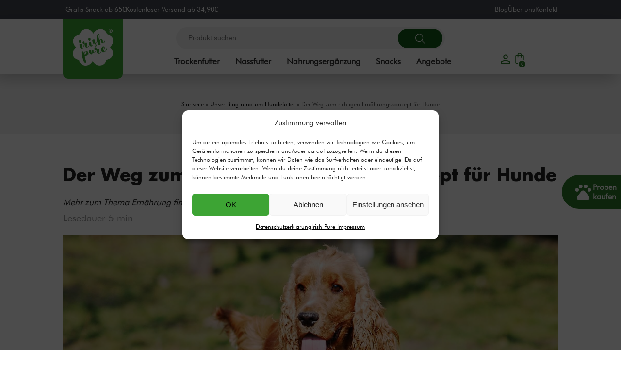

--- FILE ---
content_type: text/html; charset=UTF-8
request_url: https://www.irish-pure.de/richtigen-ernaehrungskonzept-fuer-hunde/
body_size: 40331
content:
<!doctype html>
<html lang="de">
<head>
    <!--script src="https://kit.fontawesome.com/1296f4e75a.js" crossorigin="anonymous"></script-->
	<meta charset="UTF-8">
	<meta name="viewport" content="width=device-width, initial-scale=1">
	<link rel="profile" href="https://gmpg.org/xfn/11">

<!-- Varify.io® code for Irish-Pure-->
<script>
  window.varify = window.varify || {};
  window.varify.iid = 2589;
</script>
<script src="https://app.varify.io/varify.js"></script>
 
	
    


	<meta name='robots' content='index, follow, max-image-preview:large, max-snippet:-1, max-video-preview:-1' />
	<style>img:is([sizes="auto" i], [sizes^="auto," i]) { contain-intrinsic-size: 3000px 1500px }</style>
	
    <!-- Tracify integration 3.1.8 | (c) tracify.ai | all rights reserved-->
    <link rel="preconnect" href="https://script.irish-pure.de" />
    <link rel="preload" as="script" href="https://script.irish-pure.de/tracifywv2.js?csid=f91f9d11-ab53-49a6-9c84-00530071c519">
    <script async src="https://script.irish-pure.de/tracifywv2.js?csid=f91f9d11-ab53-49a6-9c84-00530071c519"></script>
	<!-- This site is optimized with the Yoast SEO Premium plugin v26.8 (Yoast SEO v26.8) - https://yoast.com/product/yoast-seo-premium-wordpress/ -->
	<title>Der Weg zum richtigen Ernährungskonzept für Hunde - Irish Pure</title>
	<meta name="description" content="Bei einer Tatsache sind sich die meisten jedoch einig: die Ernährung ist ein essenzieller Teil des Immunsystems unserer Hunde." />
	<link rel="canonical" href="https://www.irish-pure.de/richtigen-ernaehrungskonzept-fuer-hunde/" />
	<meta property="og:locale" content="de_DE" />
	<meta property="og:type" content="article" />
	<meta property="og:title" content="Der Weg zum richtigen Ernährungskonzept für Hunde" />
	<meta property="og:description" content="Bei einer Tatsache sind sich die meisten jedoch einig: die Ernährung ist ein essenzieller Teil des Immunsystems unserer Hunde." />
	<meta property="og:url" content="https://www.irish-pure.de/richtigen-ernaehrungskonzept-fuer-hunde/" />
	<meta property="og:site_name" content="Hundefutter - Irish Pure" />
	<meta property="article:publisher" content="https://de-de.facebook.com/irishpure/" />
	<meta property="article:published_time" content="2019-09-04T08:52:12+00:00" />
	<meta property="article:modified_time" content="2022-12-14T10:53:23+00:00" />
	<meta property="og:image" content="https://www.irish-pure.de/wp-content/uploads/2019/09/cocker-spaniel-english-2415289_1920-1.jpg" />
	<meta property="og:image:width" content="1920" />
	<meta property="og:image:height" content="1276" />
	<meta property="og:image:type" content="image/jpeg" />
	<meta name="author" content="Irish Pure" />
	<meta name="twitter:card" content="summary_large_image" />
	<meta name="twitter:label1" content="Verfasst von" />
	<meta name="twitter:data1" content="Irish Pure" />
	<meta name="twitter:label2" content="Geschätzte Lesezeit" />
	<meta name="twitter:data2" content="3 Minuten" />
	<script type="application/ld+json" class="yoast-schema-graph">{"@context":"https://schema.org","@graph":[{"@type":"Article","@id":"https://www.irish-pure.de/richtigen-ernaehrungskonzept-fuer-hunde/#article","isPartOf":{"@id":"https://www.irish-pure.de/richtigen-ernaehrungskonzept-fuer-hunde/"},"author":{"name":"Irish Pure","@id":"https://www.irish-pure.de/#/schema/person/a8a6cf782df68942d35e8d1e1b88125c"},"headline":"Der Weg zum richtigen Ernährungskonzept für Hunde","datePublished":"2019-09-04T08:52:12+00:00","dateModified":"2022-12-14T10:53:23+00:00","mainEntityOfPage":{"@id":"https://www.irish-pure.de/richtigen-ernaehrungskonzept-fuer-hunde/"},"wordCount":663,"commentCount":0,"publisher":{"@id":"https://www.irish-pure.de/#organization"},"image":{"@id":"https://www.irish-pure.de/richtigen-ernaehrungskonzept-fuer-hunde/#primaryimage"},"thumbnailUrl":"https://www.irish-pure.de/wp-content/uploads/2019/09/cocker-spaniel-english-2415289_1920-1.jpg","articleSection":["Ernährung"],"inLanguage":"de","potentialAction":[{"@type":"CommentAction","name":"Comment","target":["https://www.irish-pure.de/richtigen-ernaehrungskonzept-fuer-hunde/#respond"]}]},{"@type":"WebPage","@id":"https://www.irish-pure.de/richtigen-ernaehrungskonzept-fuer-hunde/","url":"https://www.irish-pure.de/richtigen-ernaehrungskonzept-fuer-hunde/","name":"Der Weg zum richtigen Ernährungskonzept für Hunde - Irish Pure","isPartOf":{"@id":"https://www.irish-pure.de/#website"},"primaryImageOfPage":{"@id":"https://www.irish-pure.de/richtigen-ernaehrungskonzept-fuer-hunde/#primaryimage"},"image":{"@id":"https://www.irish-pure.de/richtigen-ernaehrungskonzept-fuer-hunde/#primaryimage"},"thumbnailUrl":"https://www.irish-pure.de/wp-content/uploads/2019/09/cocker-spaniel-english-2415289_1920-1.jpg","datePublished":"2019-09-04T08:52:12+00:00","dateModified":"2022-12-14T10:53:23+00:00","description":"Bei einer Tatsache sind sich die meisten jedoch einig: die Ernährung ist ein essenzieller Teil des Immunsystems unserer Hunde.","breadcrumb":{"@id":"https://www.irish-pure.de/richtigen-ernaehrungskonzept-fuer-hunde/#breadcrumb"},"inLanguage":"de","potentialAction":[{"@type":"ReadAction","target":["https://www.irish-pure.de/richtigen-ernaehrungskonzept-fuer-hunde/"]}]},{"@type":"ImageObject","inLanguage":"de","@id":"https://www.irish-pure.de/richtigen-ernaehrungskonzept-fuer-hunde/#primaryimage","url":"https://www.irish-pure.de/wp-content/uploads/2019/09/cocker-spaniel-english-2415289_1920-1.jpg","contentUrl":"https://www.irish-pure.de/wp-content/uploads/2019/09/cocker-spaniel-english-2415289_1920-1.jpg","width":1920,"height":1276,"caption":"Richtigen Ernährungskonzept für Hunde Blog"},{"@type":"BreadcrumbList","@id":"https://www.irish-pure.de/richtigen-ernaehrungskonzept-fuer-hunde/#breadcrumb","itemListElement":[{"@type":"ListItem","position":1,"name":"Startseite","item":"https://www.irish-pure.de/"},{"@type":"ListItem","position":2,"name":"Unser Blog rund um Hundefutter","item":"https://www.irish-pure.de/hundefutter-blog/"},{"@type":"ListItem","position":3,"name":"Der Weg zum richtigen Ernährungskonzept für Hunde"}]},{"@type":"WebSite","@id":"https://www.irish-pure.de/#website","url":"https://www.irish-pure.de/","name":"Hundefutter - Irish Pure","description":"","publisher":{"@id":"https://www.irish-pure.de/#organization"},"potentialAction":[{"@type":"SearchAction","target":{"@type":"EntryPoint","urlTemplate":"https://www.irish-pure.de/?s={search_term_string}"},"query-input":{"@type":"PropertyValueSpecification","valueRequired":true,"valueName":"search_term_string"}}],"inLanguage":"de"},{"@type":"Organization","@id":"https://www.irish-pure.de/#organization","name":"Irish Pure Mega Petfood GmbH","url":"https://www.irish-pure.de/","logo":{"@type":"ImageObject","inLanguage":"de","@id":"https://www.irish-pure.de/#/schema/logo/image/","url":"https://www.irish-pure.de/wp-content/uploads/2023/11/cropped-IP_Logo-w_300dpi.png","contentUrl":"https://www.irish-pure.de/wp-content/uploads/2023/11/cropped-IP_Logo-w_300dpi.png","width":272,"height":250,"caption":"Irish Pure Mega Petfood GmbH"},"image":{"@id":"https://www.irish-pure.de/#/schema/logo/image/"},"sameAs":["https://de-de.facebook.com/irishpure/"]},{"@type":"Person","@id":"https://www.irish-pure.de/#/schema/person/a8a6cf782df68942d35e8d1e1b88125c","name":"Irish Pure","sameAs":["http://www.irish-pure.de"],"url":"https://www.irish-pure.de/author/irish-pure/"}]}</script>
	<!-- / Yoast SEO Premium plugin. -->


<script type='application/javascript' id='pys-version-script'>console.log('PixelYourSite PRO version 12.3.5.1');</script>
<link rel='dns-prefetch' href='//static.klaviyo.com' />
<link rel='dns-prefetch' href='//kit.fontawesome.com' />
<link rel="alternate" type="application/rss+xml" title="Hundefutter - Irish Pure &raquo; Feed" href="https://www.irish-pure.de/feed/" />
<link rel="alternate" type="application/rss+xml" title="Hundefutter - Irish Pure &raquo; Kommentar-Feed" href="https://www.irish-pure.de/comments/feed/" />
<link rel="alternate" type="application/rss+xml" title="Hundefutter - Irish Pure &raquo; Kommentar-Feed zu Der Weg zum richtigen Ernährungskonzept für Hunde" href="https://www.irish-pure.de/richtigen-ernaehrungskonzept-fuer-hunde/feed/" />
<script>
window._wpemojiSettings = {"baseUrl":"https:\/\/s.w.org\/images\/core\/emoji\/16.0.1\/72x72\/","ext":".png","svgUrl":"https:\/\/s.w.org\/images\/core\/emoji\/16.0.1\/svg\/","svgExt":".svg","source":{"concatemoji":"https:\/\/www.irish-pure.de\/wp-includes\/js\/wp-emoji-release.min.js?ver=6.8.3"}};
/*! This file is auto-generated */
!function(s,n){var o,i,e;function c(e){try{var t={supportTests:e,timestamp:(new Date).valueOf()};sessionStorage.setItem(o,JSON.stringify(t))}catch(e){}}function p(e,t,n){e.clearRect(0,0,e.canvas.width,e.canvas.height),e.fillText(t,0,0);var t=new Uint32Array(e.getImageData(0,0,e.canvas.width,e.canvas.height).data),a=(e.clearRect(0,0,e.canvas.width,e.canvas.height),e.fillText(n,0,0),new Uint32Array(e.getImageData(0,0,e.canvas.width,e.canvas.height).data));return t.every(function(e,t){return e===a[t]})}function u(e,t){e.clearRect(0,0,e.canvas.width,e.canvas.height),e.fillText(t,0,0);for(var n=e.getImageData(16,16,1,1),a=0;a<n.data.length;a++)if(0!==n.data[a])return!1;return!0}function f(e,t,n,a){switch(t){case"flag":return n(e,"\ud83c\udff3\ufe0f\u200d\u26a7\ufe0f","\ud83c\udff3\ufe0f\u200b\u26a7\ufe0f")?!1:!n(e,"\ud83c\udde8\ud83c\uddf6","\ud83c\udde8\u200b\ud83c\uddf6")&&!n(e,"\ud83c\udff4\udb40\udc67\udb40\udc62\udb40\udc65\udb40\udc6e\udb40\udc67\udb40\udc7f","\ud83c\udff4\u200b\udb40\udc67\u200b\udb40\udc62\u200b\udb40\udc65\u200b\udb40\udc6e\u200b\udb40\udc67\u200b\udb40\udc7f");case"emoji":return!a(e,"\ud83e\udedf")}return!1}function g(e,t,n,a){var r="undefined"!=typeof WorkerGlobalScope&&self instanceof WorkerGlobalScope?new OffscreenCanvas(300,150):s.createElement("canvas"),o=r.getContext("2d",{willReadFrequently:!0}),i=(o.textBaseline="top",o.font="600 32px Arial",{});return e.forEach(function(e){i[e]=t(o,e,n,a)}),i}function t(e){var t=s.createElement("script");t.src=e,t.defer=!0,s.head.appendChild(t)}"undefined"!=typeof Promise&&(o="wpEmojiSettingsSupports",i=["flag","emoji"],n.supports={everything:!0,everythingExceptFlag:!0},e=new Promise(function(e){s.addEventListener("DOMContentLoaded",e,{once:!0})}),new Promise(function(t){var n=function(){try{var e=JSON.parse(sessionStorage.getItem(o));if("object"==typeof e&&"number"==typeof e.timestamp&&(new Date).valueOf()<e.timestamp+604800&&"object"==typeof e.supportTests)return e.supportTests}catch(e){}return null}();if(!n){if("undefined"!=typeof Worker&&"undefined"!=typeof OffscreenCanvas&&"undefined"!=typeof URL&&URL.createObjectURL&&"undefined"!=typeof Blob)try{var e="postMessage("+g.toString()+"("+[JSON.stringify(i),f.toString(),p.toString(),u.toString()].join(",")+"));",a=new Blob([e],{type:"text/javascript"}),r=new Worker(URL.createObjectURL(a),{name:"wpTestEmojiSupports"});return void(r.onmessage=function(e){c(n=e.data),r.terminate(),t(n)})}catch(e){}c(n=g(i,f,p,u))}t(n)}).then(function(e){for(var t in e)n.supports[t]=e[t],n.supports.everything=n.supports.everything&&n.supports[t],"flag"!==t&&(n.supports.everythingExceptFlag=n.supports.everythingExceptFlag&&n.supports[t]);n.supports.everythingExceptFlag=n.supports.everythingExceptFlag&&!n.supports.flag,n.DOMReady=!1,n.readyCallback=function(){n.DOMReady=!0}}).then(function(){return e}).then(function(){var e;n.supports.everything||(n.readyCallback(),(e=n.source||{}).concatemoji?t(e.concatemoji):e.wpemoji&&e.twemoji&&(t(e.twemoji),t(e.wpemoji)))}))}((window,document),window._wpemojiSettings);
</script>
<link rel='stylesheet' id='wc-points-and-rewards-blocks-integration-css' href='https://www.irish-pure.de/wp-content/plugins/woocommerce-points-and-rewards/build/style-index.css?ver=1.18.19' media='all' />
<style id='wp-emoji-styles-inline-css'>

	img.wp-smiley, img.emoji {
		display: inline !important;
		border: none !important;
		box-shadow: none !important;
		height: 1em !important;
		width: 1em !important;
		margin: 0 0.07em !important;
		vertical-align: -0.1em !important;
		background: none !important;
		padding: 0 !important;
	}
</style>
<link rel='stylesheet' id='wp-block-library-css' href='https://www.irish-pure.de/wp-includes/css/dist/block-library/style.min.css?ver=6.8.3' media='all' />
<style id='classic-theme-styles-inline-css'>
/*! This file is auto-generated */
.wp-block-button__link{color:#fff;background-color:#32373c;border-radius:9999px;box-shadow:none;text-decoration:none;padding:calc(.667em + 2px) calc(1.333em + 2px);font-size:1.125em}.wp-block-file__button{background:#32373c;color:#fff;text-decoration:none}
</style>
<style id='global-styles-inline-css'>
:root{--wp--preset--aspect-ratio--square: 1;--wp--preset--aspect-ratio--4-3: 4/3;--wp--preset--aspect-ratio--3-4: 3/4;--wp--preset--aspect-ratio--3-2: 3/2;--wp--preset--aspect-ratio--2-3: 2/3;--wp--preset--aspect-ratio--16-9: 16/9;--wp--preset--aspect-ratio--9-16: 9/16;--wp--preset--color--black: #000000;--wp--preset--color--cyan-bluish-gray: #abb8c3;--wp--preset--color--white: #ffffff;--wp--preset--color--pale-pink: #f78da7;--wp--preset--color--vivid-red: #cf2e2e;--wp--preset--color--luminous-vivid-orange: #ff6900;--wp--preset--color--luminous-vivid-amber: #fcb900;--wp--preset--color--light-green-cyan: #7bdcb5;--wp--preset--color--vivid-green-cyan: #00d084;--wp--preset--color--pale-cyan-blue: #8ed1fc;--wp--preset--color--vivid-cyan-blue: #0693e3;--wp--preset--color--vivid-purple: #9b51e0;--wp--preset--gradient--vivid-cyan-blue-to-vivid-purple: linear-gradient(135deg,rgba(6,147,227,1) 0%,rgb(155,81,224) 100%);--wp--preset--gradient--light-green-cyan-to-vivid-green-cyan: linear-gradient(135deg,rgb(122,220,180) 0%,rgb(0,208,130) 100%);--wp--preset--gradient--luminous-vivid-amber-to-luminous-vivid-orange: linear-gradient(135deg,rgba(252,185,0,1) 0%,rgba(255,105,0,1) 100%);--wp--preset--gradient--luminous-vivid-orange-to-vivid-red: linear-gradient(135deg,rgba(255,105,0,1) 0%,rgb(207,46,46) 100%);--wp--preset--gradient--very-light-gray-to-cyan-bluish-gray: linear-gradient(135deg,rgb(238,238,238) 0%,rgb(169,184,195) 100%);--wp--preset--gradient--cool-to-warm-spectrum: linear-gradient(135deg,rgb(74,234,220) 0%,rgb(151,120,209) 20%,rgb(207,42,186) 40%,rgb(238,44,130) 60%,rgb(251,105,98) 80%,rgb(254,248,76) 100%);--wp--preset--gradient--blush-light-purple: linear-gradient(135deg,rgb(255,206,236) 0%,rgb(152,150,240) 100%);--wp--preset--gradient--blush-bordeaux: linear-gradient(135deg,rgb(254,205,165) 0%,rgb(254,45,45) 50%,rgb(107,0,62) 100%);--wp--preset--gradient--luminous-dusk: linear-gradient(135deg,rgb(255,203,112) 0%,rgb(199,81,192) 50%,rgb(65,88,208) 100%);--wp--preset--gradient--pale-ocean: linear-gradient(135deg,rgb(255,245,203) 0%,rgb(182,227,212) 50%,rgb(51,167,181) 100%);--wp--preset--gradient--electric-grass: linear-gradient(135deg,rgb(202,248,128) 0%,rgb(113,206,126) 100%);--wp--preset--gradient--midnight: linear-gradient(135deg,rgb(2,3,129) 0%,rgb(40,116,252) 100%);--wp--preset--font-size--small: 13px;--wp--preset--font-size--medium: 20px;--wp--preset--font-size--large: 36px;--wp--preset--font-size--x-large: 42px;--wp--preset--spacing--20: 0.44rem;--wp--preset--spacing--30: 0.67rem;--wp--preset--spacing--40: 1rem;--wp--preset--spacing--50: 1.5rem;--wp--preset--spacing--60: 2.25rem;--wp--preset--spacing--70: 3.38rem;--wp--preset--spacing--80: 5.06rem;--wp--preset--shadow--natural: 6px 6px 9px rgba(0, 0, 0, 0.2);--wp--preset--shadow--deep: 12px 12px 50px rgba(0, 0, 0, 0.4);--wp--preset--shadow--sharp: 6px 6px 0px rgba(0, 0, 0, 0.2);--wp--preset--shadow--outlined: 6px 6px 0px -3px rgba(255, 255, 255, 1), 6px 6px rgba(0, 0, 0, 1);--wp--preset--shadow--crisp: 6px 6px 0px rgba(0, 0, 0, 1);}:where(.is-layout-flex){gap: 0.5em;}:where(.is-layout-grid){gap: 0.5em;}body .is-layout-flex{display: flex;}.is-layout-flex{flex-wrap: wrap;align-items: center;}.is-layout-flex > :is(*, div){margin: 0;}body .is-layout-grid{display: grid;}.is-layout-grid > :is(*, div){margin: 0;}:where(.wp-block-columns.is-layout-flex){gap: 2em;}:where(.wp-block-columns.is-layout-grid){gap: 2em;}:where(.wp-block-post-template.is-layout-flex){gap: 1.25em;}:where(.wp-block-post-template.is-layout-grid){gap: 1.25em;}.has-black-color{color: var(--wp--preset--color--black) !important;}.has-cyan-bluish-gray-color{color: var(--wp--preset--color--cyan-bluish-gray) !important;}.has-white-color{color: var(--wp--preset--color--white) !important;}.has-pale-pink-color{color: var(--wp--preset--color--pale-pink) !important;}.has-vivid-red-color{color: var(--wp--preset--color--vivid-red) !important;}.has-luminous-vivid-orange-color{color: var(--wp--preset--color--luminous-vivid-orange) !important;}.has-luminous-vivid-amber-color{color: var(--wp--preset--color--luminous-vivid-amber) !important;}.has-light-green-cyan-color{color: var(--wp--preset--color--light-green-cyan) !important;}.has-vivid-green-cyan-color{color: var(--wp--preset--color--vivid-green-cyan) !important;}.has-pale-cyan-blue-color{color: var(--wp--preset--color--pale-cyan-blue) !important;}.has-vivid-cyan-blue-color{color: var(--wp--preset--color--vivid-cyan-blue) !important;}.has-vivid-purple-color{color: var(--wp--preset--color--vivid-purple) !important;}.has-black-background-color{background-color: var(--wp--preset--color--black) !important;}.has-cyan-bluish-gray-background-color{background-color: var(--wp--preset--color--cyan-bluish-gray) !important;}.has-white-background-color{background-color: var(--wp--preset--color--white) !important;}.has-pale-pink-background-color{background-color: var(--wp--preset--color--pale-pink) !important;}.has-vivid-red-background-color{background-color: var(--wp--preset--color--vivid-red) !important;}.has-luminous-vivid-orange-background-color{background-color: var(--wp--preset--color--luminous-vivid-orange) !important;}.has-luminous-vivid-amber-background-color{background-color: var(--wp--preset--color--luminous-vivid-amber) !important;}.has-light-green-cyan-background-color{background-color: var(--wp--preset--color--light-green-cyan) !important;}.has-vivid-green-cyan-background-color{background-color: var(--wp--preset--color--vivid-green-cyan) !important;}.has-pale-cyan-blue-background-color{background-color: var(--wp--preset--color--pale-cyan-blue) !important;}.has-vivid-cyan-blue-background-color{background-color: var(--wp--preset--color--vivid-cyan-blue) !important;}.has-vivid-purple-background-color{background-color: var(--wp--preset--color--vivid-purple) !important;}.has-black-border-color{border-color: var(--wp--preset--color--black) !important;}.has-cyan-bluish-gray-border-color{border-color: var(--wp--preset--color--cyan-bluish-gray) !important;}.has-white-border-color{border-color: var(--wp--preset--color--white) !important;}.has-pale-pink-border-color{border-color: var(--wp--preset--color--pale-pink) !important;}.has-vivid-red-border-color{border-color: var(--wp--preset--color--vivid-red) !important;}.has-luminous-vivid-orange-border-color{border-color: var(--wp--preset--color--luminous-vivid-orange) !important;}.has-luminous-vivid-amber-border-color{border-color: var(--wp--preset--color--luminous-vivid-amber) !important;}.has-light-green-cyan-border-color{border-color: var(--wp--preset--color--light-green-cyan) !important;}.has-vivid-green-cyan-border-color{border-color: var(--wp--preset--color--vivid-green-cyan) !important;}.has-pale-cyan-blue-border-color{border-color: var(--wp--preset--color--pale-cyan-blue) !important;}.has-vivid-cyan-blue-border-color{border-color: var(--wp--preset--color--vivid-cyan-blue) !important;}.has-vivid-purple-border-color{border-color: var(--wp--preset--color--vivid-purple) !important;}.has-vivid-cyan-blue-to-vivid-purple-gradient-background{background: var(--wp--preset--gradient--vivid-cyan-blue-to-vivid-purple) !important;}.has-light-green-cyan-to-vivid-green-cyan-gradient-background{background: var(--wp--preset--gradient--light-green-cyan-to-vivid-green-cyan) !important;}.has-luminous-vivid-amber-to-luminous-vivid-orange-gradient-background{background: var(--wp--preset--gradient--luminous-vivid-amber-to-luminous-vivid-orange) !important;}.has-luminous-vivid-orange-to-vivid-red-gradient-background{background: var(--wp--preset--gradient--luminous-vivid-orange-to-vivid-red) !important;}.has-very-light-gray-to-cyan-bluish-gray-gradient-background{background: var(--wp--preset--gradient--very-light-gray-to-cyan-bluish-gray) !important;}.has-cool-to-warm-spectrum-gradient-background{background: var(--wp--preset--gradient--cool-to-warm-spectrum) !important;}.has-blush-light-purple-gradient-background{background: var(--wp--preset--gradient--blush-light-purple) !important;}.has-blush-bordeaux-gradient-background{background: var(--wp--preset--gradient--blush-bordeaux) !important;}.has-luminous-dusk-gradient-background{background: var(--wp--preset--gradient--luminous-dusk) !important;}.has-pale-ocean-gradient-background{background: var(--wp--preset--gradient--pale-ocean) !important;}.has-electric-grass-gradient-background{background: var(--wp--preset--gradient--electric-grass) !important;}.has-midnight-gradient-background{background: var(--wp--preset--gradient--midnight) !important;}.has-small-font-size{font-size: var(--wp--preset--font-size--small) !important;}.has-medium-font-size{font-size: var(--wp--preset--font-size--medium) !important;}.has-large-font-size{font-size: var(--wp--preset--font-size--large) !important;}.has-x-large-font-size{font-size: var(--wp--preset--font-size--x-large) !important;}
:where(.wp-block-post-template.is-layout-flex){gap: 1.25em;}:where(.wp-block-post-template.is-layout-grid){gap: 1.25em;}
:where(.wp-block-columns.is-layout-flex){gap: 2em;}:where(.wp-block-columns.is-layout-grid){gap: 2em;}
:root :where(.wp-block-pullquote){font-size: 1.5em;line-height: 1.6;}
</style>
<style id='woocommerce-inline-inline-css'>
.woocommerce form .form-row .required { visibility: visible; }
</style>
<link rel='stylesheet' id='wpsl-styles-css' href='https://www.irish-pure.de/wp-content/plugins/wp-store-locator/css/styles.min.css?ver=2.2.261' media='all' />
<link rel='stylesheet' id='cmplz-general-css' href='https://www.irish-pure.de/wp-content/plugins/complianz-gdpr-premium/assets/css/cookieblocker.min.css?ver=1769496187' media='all' />
<link rel='stylesheet' id='xoo-wsc-css' href='https://www.irish-pure.de/wp-content/plugins/expandtheme-side-cart/public/css/xoo-wsc-public.css?ver=2.3' media='all' />
<style id='xoo-wsc-inline-css'>
.xoo-wsc-footer a.xoo-wsc-ft-btn{
				background-color: #777;
				color: #fff;
				padding-top: 5px;
				padding-bottom: 5px;
			}

			.xoo-wsc-coupon-submit{
				background-color: #777;
				color: #fff;
			}
			.xoo-wsc-header{
				background-color: #ffffff;
				color: #000000;
				border-bottom-width: 1px;
				border-bottom-color: #eeeeee;
				border-bottom-style: solid;
				padding: 10px 20px;
			}
			.xoo-wsc-close{
				font-size: 20px;
			}
			.xoo-wsc-body{
				background-color: #ffffff;
				font-size: 14px;
				color: #000000;
			}
			input[type='number'].xoo-wsc-qty{
				background-color: #ffffff;
			}
			.xoo-wsc-chng{
				border-color: #000000;
			}
			a.xoo-wsc-remove{
				color: #000000;
			}
			a.xoo-wsc-pname{
				color: #000000;
				font-size: 16px;
			}
			.xoo-wsc-img-col{
				width: 35%;
			}
			.xoo-wsc-sum-col{
				width: 60%;
			}
			.xoo-wsc-product{
				border-top-style: solid;
				border-top-color: #eeeeee;
				border-top-width: 1px;
			}
			.xoo-wsc-basket{
				background-color: #ffffff;
				bottom: 12px;
				position: fixed;
			}
			.xoo-wsc-basket .xoo-wsc-bki{
				color: #000000;
				font-size: 35px;
			}
			.xoo-wsc-basket img.xoo-wsc-bki{
				width: 35px;
				height: 35px;
			}
			.xoo-wsc-items-count{
				background-color: #cc0086;
				color: #ffffff;
			}
			.xoo-wsc-footer{
				background-color: #ffffff;
			}
			.xoo-wsc-footer a.xoo-wsc-ft-btn{
				margin: 4px 0;
			}
			.xoo-wsc-wp-item img.size-shop_catalog, .xoo-wsc-rp-item img.wp-post-image{
				width: 75px;
			}
			li.xoo-wsc-rp-item{
				background-color: #fff;
			}
		.xoo-wsc-footer{
				position: absolute;
			}
			.xoo-wsc-container{
				top: 0;
				bottom: 0;
			}
				.xoo-wsc-basket{
					right: 0;
				}
				.xoo-wsc-basket, .xoo-wsc-container{
					transition-property: right;
				}
				.xoo-wsc-items-count{
					left: -15px;
				}
				.xoo-wsc-modal.xoo-wsc-active .xoo-wsc-basket{
					right: 300px;
				}
				.xoo-wsc-modal.xoo-wsc-active .xoo-wsc-container{
					right: 0;
				}
			
</style>
<link rel='stylesheet' id='xoo-wsc-fonts-css' href='https://www.irish-pure.de/wp-content/plugins/expandtheme-side-cart/lib/fonts/xoo-wsc-fonts.css?ver=2.3' media='all' />
<link rel='stylesheet' id='brands-styles-css' href='https://www.irish-pure.de/wp-content/plugins/woocommerce/assets/css/brands.css?ver=10.2.3' media='all' />
<link rel='stylesheet' id='woosb-frontend-css' href='https://www.irish-pure.de/wp-content/plugins/woo-product-bundle-premium/assets/css/frontend.css?ver=6.2.1' media='all' />
<link rel='stylesheet' id='wcsatt-css-css' href='https://www.irish-pure.de/wp-content/plugins/woocommerce-all-products-for-subscriptions/assets/css/frontend/woocommerce.css?ver=6.1.0' media='all' />
<link rel='stylesheet' id='irish-pure-style-css' href='https://www.irish-pure.de/wp-content/themes/irish-pure/style.css?ver=1.0.0' media='all' />
<link rel='stylesheet' id='futura-icons-css' href='https://www.irish-pure.de/wp-content/themes/irish-pure/assets/icons/style.css?dsdsdd2&#038;ver=1.0.0' media='all' />
<link rel='stylesheet' id='futura-slick-css' href='https://www.irish-pure.de/wp-content/themes/irish-pure/assets/css/slick.css?1&#038;ver=1.0.0' media='all' />
<link rel='stylesheet' id='futura-slick-theme-css' href='https://www.irish-pure.de/wp-content/themes/irish-pure/assets/css/slick-theme.css?5&#038;ver=1.0.0' media='all' />
<link rel='stylesheet' id='irish-pure-account-css' href='https://www.irish-pure.de/wp-content/themes/irish-pure/assets/icons/irish-pure-account.css?1800&#038;ver=1.0.0' media='all' />
<link rel='stylesheet' id='futura-fonts-css' href='https://www.irish-pure.de/wp-content/themes/irish-pure/assets/fonts/futura-fonts.css?9&#038;ver=1.0.0' media='all' />
<link rel='stylesheet' id='bootstrap-css' href='https://www.irish-pure.de/wp-content/themes/irish-pure/assets/css/bootstrap-grid.min.css?16&#038;ver=1.0.0' media='all' />
<link rel='stylesheet' id='main-style-css' href='https://www.irish-pure.de/wp-content/themes/irish-pure/assets/css/style.css?24&#038;ver=1.0.0' media='all' />
<link rel='stylesheet' id='home-style-css' href='https://www.irish-pure.de/wp-content/themes/irish-pure/assets/css/page-home.css?Fas30&#038;ver=1.0.0' media='all' />
<link rel='stylesheet' id='product-category-css' href='https://www.irish-pure.de/wp-content/themes/irish-pure/assets/css/product-category.css?ggg32&#038;ver=1.0.0' media='all' />
<link rel='stylesheet' id='product-page-css' href='https://www.irish-pure.de/wp-content/themes/irish-pure/assets/css/product-page.css?36&#038;ver=1.0.0' media='all' />
<link rel='stylesheet' id='cart-page-css' href='https://www.irish-pure.de/wp-content/themes/irish-pure/assets/css/cart.css?dsds85&#038;ver=1.0.0' media='all' />
<link rel='stylesheet' id='checkout-page-css' href='https://www.irish-pure.de/wp-content/themes/irish-pure/assets/css/checkout.css?89&#038;ver=1.0.0' media='all' />
<link rel='stylesheet' id='account-page-css' href='https://www.irish-pure.de/wp-content/themes/irish-pure/assets/css/account.css?88&#038;ver=1.0.0' media='all' />
<link rel='stylesheet' id='blog-page-css' href='https://www.irish-pure.de/wp-content/themes/irish-pure/assets/css/blog.css?84&#038;ver=1.0.0' media='all' />
<link rel='stylesheet' id='page-page-css' href='https://www.irish-pure.de/wp-content/themes/irish-pure/assets/css/page.css?829&#038;ver=1.0.0' media='all' />
<link rel='stylesheet' id='irish-pure-woocommerce-style-css' href='https://www.irish-pure.de/wp-content/themes/irish-pure/woocommerce.css?ver=1.0.0' media='all' />
<style id='irish-pure-woocommerce-style-inline-css'>
@font-face {
			font-family: "star";
			src: url("https://www.irish-pure.de/wp-content/plugins/woocommerce/assets/fonts/star.eot");
			src: url("https://www.irish-pure.de/wp-content/plugins/woocommerce/assets/fonts/star.eot?#iefix") format("embedded-opentype"),
				url("https://www.irish-pure.de/wp-content/plugins/woocommerce/assets/fonts/star.woff") format("woff"),
				url("https://www.irish-pure.de/wp-content/plugins/woocommerce/assets/fonts/star.ttf") format("truetype"),
				url("https://www.irish-pure.de/wp-content/plugins/woocommerce/assets/fonts/star.svg#star") format("svg");
			font-weight: normal;
			font-style: normal;
		}
</style>
<script id="jquery-core-js-extra">
var pysTikTokRest = {"restApiUrl":"https:\/\/www.irish-pure.de\/wp-json\/pys-tiktok\/v1\/event","debug":""};
var pysFacebookRest = {"restApiUrl":"https:\/\/www.irish-pure.de\/wp-json\/pys-facebook\/v1\/event","debug":""};
</script>
<script src="https://www.irish-pure.de/wp-includes/js/jquery/jquery.min.js?ver=3.7.1" id="jquery-core-js"></script>
<script src="https://www.irish-pure.de/wp-includes/js/jquery/jquery-migrate.min.js?ver=3.4.1" id="jquery-migrate-js"></script>
<script src="https://www.irish-pure.de/wp-content/plugins/woocommerce/assets/js/jquery-blockui/jquery.blockUI.min.js?ver=2.7.0-wc.10.2.3" id="jquery-blockui-js" defer data-wp-strategy="defer"></script>
<script id="wc-add-to-cart-js-extra">
var wc_add_to_cart_params = {"ajax_url":"\/wp-admin\/admin-ajax.php","wc_ajax_url":"\/?wc-ajax=%%endpoint%%","i18n_view_cart":"Warenkorb anzeigen","cart_url":"https:\/\/www.irish-pure.de\/shop\/einkaufswagen\/","is_cart":"","cart_redirect_after_add":"no"};
</script>
<script src="https://www.irish-pure.de/wp-content/plugins/woocommerce/assets/js/frontend/add-to-cart.min.js?ver=10.2.3" id="wc-add-to-cart-js" defer data-wp-strategy="defer"></script>
<script src="https://www.irish-pure.de/wp-content/plugins/woocommerce/assets/js/js-cookie/js.cookie.min.js?ver=2.1.4-wc.10.2.3" id="js-cookie-js" defer data-wp-strategy="defer"></script>
<script id="woocommerce-js-extra">
var woocommerce_params = {"ajax_url":"\/wp-admin\/admin-ajax.php","wc_ajax_url":"\/?wc-ajax=%%endpoint%%","i18n_password_show":"Passwort anzeigen","i18n_password_hide":"Passwort ausblenden"};
</script>
<script src="https://www.irish-pure.de/wp-content/plugins/woocommerce/assets/js/frontend/woocommerce.min.js?ver=10.2.3" id="woocommerce-js" defer data-wp-strategy="defer"></script>
<script src="https://kit.fontawesome.com/1296f4e75a.js" id="fontawesome-script-js"></script>
<script type="text/plain" data-service="general" data-category="marketing" data-cmplz-src="https://www.irish-pure.de/wp-content/plugins/pixelyoursite-pro/dist/scripts/jquery.bind-first-0.2.3.min.js" id="jquery-bind-first-js"></script>
<script type="text/plain" data-service="general" data-category="marketing" data-cmplz-src="https://www.irish-pure.de/wp-content/plugins/pixelyoursite-pro/dist/scripts/js.cookie-2.1.3.min.js?ver=2.1.3" id="js-cookie-pys-js"></script>
<script type="text/plain" data-service="general" data-category="marketing" data-cmplz-src="https://www.irish-pure.de/wp-content/plugins/pixelyoursite-pro/dist/scripts/sha256.js?ver=0.11.0" id="js-sha256-js"></script>
<script type="text/plain" data-service="general" data-category="marketing" data-cmplz-src="https://www.irish-pure.de/wp-content/plugins/pixelyoursite-pro/dist/scripts/tld.min.js?ver=2.3.1" id="js-tld-js"></script>
<script type="text/plain" data-service="general" data-category="marketing" id="pys-js-extra">
var pysOptions = {"staticEvents":{"facebook":{"init_event":[{"delay":0,"type":"static","ajaxFire":false,"name":"PageView","eventID":"55be4665-506c-4f0c-8ac6-f7940d3bba75","pixelIds":["593698760245006"],"params":{"post_category":"Ern\u00e4hrung","page_title":"Der Weg zum richtigen Erna\u0308hrungskonzept fu\u0308r Hunde","post_type":"post","post_id":73421,"plugin":"PixelYourSite","event_url":"www.irish-pure.de\/richtigen-ernaehrungskonzept-fuer-hunde\/","user_role":"guest"},"e_id":"init_event","ids":[],"hasTimeWindow":false,"timeWindow":0,"woo_order":"","edd_order":""}]}},"dynamicEvents":[],"triggerEvents":[],"triggerEventTypes":[],"facebook":{"pixelIds":["593698760245006"],"advancedMatchingEnabled":true,"advancedMatching":[],"removeMetadata":false,"wooVariableAsSimple":false,"serverApiEnabled":true,"wooCRSendFromServer":false,"send_external_id":true,"enabled_medical":false,"do_not_track_medical_param":["event_url","post_title","page_title","landing_page","content_name","categories","category_name","tags"],"meta_ldu":false},"debug":"","siteUrl":"https:\/\/www.irish-pure.de","ajaxUrl":"https:\/\/www.irish-pure.de\/wp-admin\/admin-ajax.php","ajax_event":"9d0fcb597b","trackUTMs":"1","trackTrafficSource":"1","user_id":"0","enable_lading_page_param":"1","cookie_duration":"7","enable_event_day_param":"1","enable_event_month_param":"1","enable_event_time_param":"1","enable_remove_target_url_param":"1","enable_remove_download_url_param":"1","visit_data_model":"first_visit","last_visit_duration":"60","enable_auto_save_advance_matching":"1","enable_success_send_form":"","enable_automatic_events":"","enable_event_video":"1","ajaxForServerEvent":"1","ajaxForServerStaticEvent":"1","useSendBeacon":"1","send_external_id":"1","external_id_expire":"180","track_cookie_for_subdomains":"1","google_consent_mode":"1","data_persistency":"keep_data","advance_matching_form":{"enable_advance_matching_forms":true,"advance_matching_fn_names":["first_name","first-name","first name","name"],"advance_matching_ln_names":["last_name","last-name","last name"],"advance_matching_tel_names":["phone","tel"],"advance_matching_em_names":[]},"advance_matching_url":{"enable_advance_matching_url":true,"advance_matching_fn_names":[],"advance_matching_ln_names":[],"advance_matching_tel_names":[],"advance_matching_em_names":[]},"track_dynamic_fields":[],"gdpr":{"ajax_enabled":false,"all_disabled_by_api":false,"facebook_disabled_by_api":false,"tiktok_disabled_by_api":false,"analytics_disabled_by_api":false,"google_ads_disabled_by_api":false,"pinterest_disabled_by_api":false,"bing_disabled_by_api":false,"reddit_disabled_by_api":false,"externalID_disabled_by_api":false,"facebook_prior_consent_enabled":true,"tiktok_prior_consent_enabled":true,"analytics_prior_consent_enabled":true,"google_ads_prior_consent_enabled":true,"pinterest_prior_consent_enabled":true,"bing_prior_consent_enabled":true,"cookiebot_integration_enabled":false,"cookiebot_facebook_consent_category":"marketing","cookiebot_tiktok_consent_category":"marketing","cookiebot_analytics_consent_category":"statistics","cookiebot_google_ads_consent_category":"marketing","cookiebot_pinterest_consent_category":"marketing","cookiebot_bing_consent_category":"marketing","cookie_notice_integration_enabled":false,"cookie_law_info_integration_enabled":false,"real_cookie_banner_integration_enabled":false,"consent_magic_integration_enabled":false,"analytics_storage":{"enabled":true,"value":"granted","filter":false},"ad_storage":{"enabled":true,"value":"granted","filter":false},"ad_user_data":{"enabled":true,"value":"granted","filter":false},"ad_personalization":{"enabled":true,"value":"granted","filter":false}},"cookie":{"disabled_all_cookie":false,"disabled_start_session_cookie":false,"disabled_advanced_form_data_cookie":false,"disabled_landing_page_cookie":false,"disabled_first_visit_cookie":false,"disabled_trafficsource_cookie":false,"disabled_utmTerms_cookie":false,"disabled_utmId_cookie":false,"disabled_google_alternative_id":false},"tracking_analytics":{"TrafficSource":"","TrafficLanding":"https:\/\/www.irish-pure.de\/richtigen-ernaehrungskonzept-fuer-hunde\/","TrafficUtms":[],"TrafficUtmsId":[],"userDataEnable":true,"userData":{"emails":[],"phones":[],"addresses":[]},"use_encoding_provided_data":true,"use_multiple_provided_data":true},"GATags":{"ga_datalayer_type":"default","ga_datalayer_name":"dataLayerPYS","gclid_alternative_enabled":false,"gclid_alternative_param":""},"automatic":{"enable_youtube":true,"enable_vimeo":true,"enable_video":true},"woo":{"enabled":true,"enabled_save_data_to_orders":true,"addToCartOnButtonEnabled":true,"addToCartOnButtonValueEnabled":true,"addToCartOnButtonValueOption":"price","woo_purchase_on_transaction":true,"woo_view_content_variation_is_selected":true,"singleProductId":null,"affiliateEnabled":false,"removeFromCartSelector":"form.woocommerce-cart-form .remove","addToCartCatchMethod":"add_cart_hook","is_order_received_page":false,"containOrderId":false,"affiliateEventName":"Lead"},"edd":{"enabled":false},"cache_bypass":"1769899773"};
</script>
<script type="text/plain" data-service="general" data-category="marketing" data-cmplz-src="https://www.irish-pure.de/wp-content/plugins/pixelyoursite-pro/dist/scripts/public.js?ver=12.3.5.1" id="pys-js"></script>
<script id="wc-settings-dep-in-header-js-after">
console.warn( "Scripts that have a dependency on [wc-settings, wc-blocks-checkout] must be loaded in the footer, klaviyo-klaviyo-checkout-block-editor-script was registered to load in the header, but has been switched to load in the footer instead. See https://github.com/woocommerce/woocommerce-gutenberg-products-block/pull/5059" );
console.warn( "Scripts that have a dependency on [wc-settings, wc-blocks-checkout] must be loaded in the footer, klaviyo-klaviyo-checkout-block-view-script was registered to load in the header, but has been switched to load in the footer instead. See https://github.com/woocommerce/woocommerce-gutenberg-products-block/pull/5059" );
</script>
<link rel="https://api.w.org/" href="https://www.irish-pure.de/wp-json/" /><link rel="alternate" title="JSON" type="application/json" href="https://www.irish-pure.de/wp-json/wp/v2/posts/73421" /><link rel="EditURI" type="application/rsd+xml" title="RSD" href="https://www.irish-pure.de/xmlrpc.php?rsd" />
<meta name="generator" content="WordPress 6.8.3" />
<meta name="generator" content="WooCommerce 10.2.3" />
<link rel='shortlink' href='https://www.irish-pure.de/?p=73421' />
<link rel="alternate" title="oEmbed (JSON)" type="application/json+oembed" href="https://www.irish-pure.de/wp-json/oembed/1.0/embed?url=https%3A%2F%2Fwww.irish-pure.de%2Frichtigen-ernaehrungskonzept-fuer-hunde%2F" />
<link rel="alternate" title="oEmbed (XML)" type="text/xml+oembed" href="https://www.irish-pure.de/wp-json/oembed/1.0/embed?url=https%3A%2F%2Fwww.irish-pure.de%2Frichtigen-ernaehrungskonzept-fuer-hunde%2F&#038;format=xml" />

		<!-- Google Tag Manager -->
		<script>(function(w,d,s,l,i){w[l]=w[l]||[];w[l].push({'gtm.start':
		            new Date().getTime(),event:'gtm.js'});var f=d.getElementsByTagName(s)[0],
		        j=d.createElement(s),dl=l!='dataLayer'?'&l='+l:'';j.async=true;j.src=
		        'https://jmonylfx.z.gtm-server.com/gtm.js?id='+i+dl;f.parentNode.insertBefore(j,f);
		    })(window,document,'script','dataLayer','GTM-PKWR856');</script>
		<!-- End Google Tag Manager -->
					<style>.cmplz-hidden {
					display: none !important;
				}</style>    <style>
        /* Grundpreis Styling - unter dem Preis, nicht daneben */
        .ip-base-price {
            display: block;
            font-size: 14px;
            color: #666;
            font-weight: normal;
            margin: 5px 0 0 0;
            clear: both;
        }
        
        /* MwSt/Versand Hinweis */
        .ip-tax-shipping-notice {
            font-size: 14px;
            color: #666;
            margin: 10px 0 15px 0;
            clear: both;
        }
        .ip-tax-shipping-notice a {
            color: #666;
            text-decoration: underline;
        }
        
        /* Checkout Checkbox Styling */
        .ip-terms-checkbox {
            margin: 20px 0 !important;
        }
        .ip-terms-checkbox label {
            font-size: 0.9em;
            line-height: 1.5;
        }
        .ip-terms-checkbox a {
            text-decoration: underline;
        }
        
        /* ============================================
           OPTISCHE FIXES
           ============================================ */
        
        /* Checkout Layout Fix - H3 aus dem Flex-Flow nehmen */
        .woocommerce-checkout #order_review_heading {
            position: absolute;
            width: 55%;
            right: 0;
            top: 0;
            padding: 0 50px;
            box-sizing: border-box;
            margin-top: 0;
        }
        .woocommerce-checkout form.checkout {
            position: relative;
        }
        .woocommerce-checkout #order_review {
            margin-top: 50px;
        }
        
        /* Mini-Cart / Side-Cart: Produkttitel ohne Link-Styling */
		/*
        .woocommerce-mini-cart-item a.remove ~ a,
        .widget_shopping_cart_content .product-name a,
        .wc-block-cart-item__product-name a,
        .wc-block-components-product-name {
            text-decoration: none !important;
            color: inherit !important;
            pointer-events: none;
            font-weight: normal;
        }
		*/
        
        /* Cart Produktname cleaner */
        .woocommerce-cart-form .product-name a {
            text-decoration: none;
            color: #333;
        }
        .woocommerce-cart-form .product-name a:hover {
            color: #333;
        }
        
        /* Side Cart spezifisch - XOO Side Cart */
		/*
        .xoo-wsc-product-name,
        .xoo-wsc-product-name a {
            text-decoration: none !important;
            font-weight: normal !important;
        }
		*/
		
		.xoo-wsc-product a {
			display:block;
			color:#676869;
		}
    </style>
        <style>
    .table-of-contents {
        background-color: #f9f9f9;
        border: 1px solid #ddd;
        border-radius: 5px;
        padding: 20px;
        margin: 20px 0;
        font-size: 14px;
    }
    
    .table-of-contents h3 {
        margin-top: 0;
        margin-bottom: 15px;
        font-size: 16px;
        color: #333;
    }
    
    .table-of-contents ul {
        margin: 0;
        padding-left: 20px;
        list-style-type: decimal;
    }
    
    .table-of-contents li {
        margin-bottom: 8px;
        line-height: 1.4;
    }
    
    .table-of-contents a {
        color: #0073aa;
        text-decoration: none;
        transition: color 0.3s ease;
    }
    
    .table-of-contents a:hover {
        color: #005a87;
        text-decoration: underline;
    }
    
    /* Smooth Scrolling für bessere UX */
    html {
        scroll-behavior: smooth;
    }
    
    /* Anchor-Offset für H2-Überschriften */
    h2[id^="toc-"] {
        padding-top: 100px;
        margin-top: -100px;
    }
    
    </style>
    <link rel="pingback" href="https://www.irish-pure.de/xmlrpc.php">	<noscript><style>.woocommerce-product-gallery{ opacity: 1 !important; }</style></noscript>
	<!-- start Simple Custom CSS and JS -->
<script>
 
// var $ = "jQuery";
jQuery(document).ready(function() {
	var menuItem = jQuery("#menu-mobile-navigation li.menu-item.menu-item-type-custom");
    jQuery(menuItem).click(function() {
		jQuery(menuItem).removeClass("active");
        // Add "active" class to the clicked menu item
        jQuery(this).addClass("active");

        // Close all sub-menus
        jQuery(".sub-menu").hide();

        // Toggle the visibility of the sub-menu associated with the clicked menu item
        var subMenu = jQuery(this).find(".sub-menu");
        if (subMenu.length > 0) {
            subMenu.show();
        }
    });
});


</script>
<!-- end Simple Custom CSS and JS -->
<!-- start Simple Custom CSS and JS -->
<script>
 


jQuery(document).ready(function() {
    // Get the sticky element
    var stickyElement = jQuery(".et-header2-section");
    
    if (stickyElement.length) {
        var container = jQuery(".container");
        var containerOffset = container.offset().top;
        var stickyClassAdded = false;

        jQuery(window).scroll(function() {
            var windowScrollTop = jQuery(window).scrollTop();

            if (windowScrollTop >= containerOffset && !stickyClassAdded) {
                // Add the 'sticky' class when the element is in the viewport
                stickyElement.addClass("sticky");
                stickyClassAdded = true;
            } else if (windowScrollTop < containerOffset && stickyClassAdded) {
                // Remove the 'sticky' class when the element is out of the viewport
                stickyElement.removeClass("sticky");
                stickyClassAdded = false;
            }
        });
    }
});


</script>
<!-- end Simple Custom CSS and JS -->
<!-- start Simple Custom CSS and JS -->
<style>
.et-header__searchbar-inner button {
background-color: #125c18;
}

.main-section-traditional {
background-color: #125c18 !important;
}

.second-div-traditional::before 
{
background-color: #125c18 !important;
}

.hero-cta {
  background: #FFA72D !important;
  color: black !important;
}

.et-category-info__content a:not([data-show-more]):not([data-less]) {
  color: white;
  background-color: #2d7a28;
}




.button.product_type_variable, .add_to_cart_button {
    background: white !important;
  color:  #2d7a28!important;
}


.button.add_to_cart_button:hover {
    background: #2d7a28 !important;
    color: white !important;
}



.et-add-to-cart-new_arrows{
    background: #2d7a28 !important;
  color: white !important;
}


.et-product-card-variations-items span {
  color: black !important;
  font-weight: bold;
}

.et-user-login svg{
  fill: #2d7a28 ;
}
.et-header-cart-icon svg{
  fill: #2d7a28 ;
}
.et-user-search svg{
  fill: #2d7a28 ;
}
.inside-content .beef-link {
	background-color: #2d7a28 !important;
}	

.green-button{
	color:white  !important;
	background-color: #2d7a28 !important;
}

/* Top-Text Elemente */
.top-text {
  color: #1a1a1a !important;
  font-weight: bold;
}

/* Review Datum */
.date-of-review,
.et-single-testmonial p.date-of-review {
  color: #444444 !important;
  font-weight: 600 !important;
}

/* Benefit Section Bold */
.benefit-section-wrap b[style*="color:#3da434"],
b[style*="color:#3da434"] {
  color: #2d7a28 !important;

}

/* Footer Text Elements nur Desktop */
  .et-footer p {
    color: #444444 !important;
    font-weight: 600 !important;
  }

/* Newsletter Titel Universal Fix */
.et-newsletter-section p {
  color: black !important;
}
.et-newsletter-section a, .et-footer a {
  color: #2d7a28 !important;
  text-decoration: underline;
}

/* Accordion Buttons */
.et-accordion__title {
  color: black !important;
  background: rgba(61, 164, 52, .2) !important;
}

.needsclick button {
	color:white !important;
	background-color:#2d7a28 !important;
	}

#bday span{
	color:black !important;
	font-weight:normal !important;
text-transform:uppercase;}

.cloud a {
	color:white !important;
	/*background-color: #2d7a28 !important;*/}

.cloud li {
	color:white !important;
	background-color: #2d7a28 !important;}

.hero-cta-mobile{color:black !important}

@media (max-width: 768px) {
    .et-header-mobile-menu-toggle span {
        background: #2d7a28 !important; 
    }
}


.chevron.left:before {
color: #2d7a28 !important;
}
.chevron.right:before {
color: #2d7a28 !important;
}

.et-header-cart-icon span{
background-color: #2d7a28 !important;
	
}

.onsale{
background-color: #2d7a28 !important;
}

.archive .woocommerce-loop-product__title{
	color: black !important;
}

.archive .woocommerce-Price-amount {
	color: black !important;
}

.btn-wrap button {
	background-color: #2d7a28 !important;
}
.btn-wrap span {
	color: white !important;
}

.archive .chevron.left:before {
    color: white !important;
}
.archive .chevron.right:before {
    color: white !important;
}
.archive .et-product-ratting{
	color: black !important;
}

[data-show-more], [data-less] {
    color: black !important;
}

.irish-uniF107:before {
    color: black !important;
}

@media (max-width: 768px) {
    .et-category-icons__item p {
        color: #2d7a28;	
	}
	}	
	
	@media (max-width: 768px) {
    .et-category-icons__item p:nth-of-type(2) {
        color: black !important;
    }
}

/* Top-Text Elemente */
.archive .top-text {
  color: #2d7a28 !important;
}



/* PDP */

.et-product-ratting{
    color: black !important;
}

.adult, .junior, .senior{
	color:black !important;
}

.et-page-label-link{
        background-color: #2d7a28;	
	}

.et-single-variation__plan-name{
        background-color: #2d7a28;	
	}

.bb2_unit-price{
	color:#6c6c6c !important;
}

#pdpschmal{
	color:#6c6c6c !important;
}
.prod-page-payment-icons a{
	color:#6c6c6c !important;
}

.woocommerce-tabs .tabs.wc-tabs li.active a {
    background: #2d7a28;
    color: #fff;
}
.woocommerce-tabs .tabs.wc-tabs li a {
    color: black;
}

.single .single_add_to_cart_button{
        background-color: #2d7a28;	
	}




#tab-description a {
  color: white;
  background-color: #2d7a28;
}

.product_meta{ color: black;}

.product_meta a {
   color: black;
	text-decoration:underline
}

.single h1{
	color: #222222 !important;
}
</style>
<!-- end Simple Custom CSS and JS -->
<!-- start Simple Custom CSS and JS -->
<style>
.up-sells  .et-product-ratting{display:none !important;}

.up-sells  .wcsatt-sub-options{display:none !important;}

.up-sells  .wcsatt-sub-discount{display:none !important;}

.up-sells h2:first-child {
    display: none;
}


.related-product-section{
    display: none;
}


.up-sells  .product{
    width: 300px !important;
}
.upsell-headline{
   display:block !important;
}
</style>
<!-- end Simple Custom CSS and JS -->
<!-- start Simple Custom CSS and JS -->
<style>
a.xoo-wsc-remove {
				position: absolute;
				z-index:-3;
			}
			.xoo-wsc-product {
				padding: 15px;
			  width: auto;
			  display: block;
				margin-bottom: 10px;
				background: #F5F5F5 !important;
				  margin-left: 20px;
				  margin-right: 20px;
				border-top-style: solid;
				  border-top-color: #eeeeee;
				  border-top-width: 1px;
			}
			
			.xoo-wsc-img-col {
			  width: 35%;
			  float: left;
			  text-align: center;
			}
			.xoo-wsc-sum-col {
			  width: 60%;
			  display: inline-block;
			  margin-left: 10px;
			  float: left;
			}
			
			.xoo-wsc-img-col img {
			  background: white !important;
			  width: 100%;
			  height: auto;
			}
			
			.xoo-wsc-sum-col > a:nth-child(3), a.xoo-wsc-pname {
			  color: #676869 !important;
			}
			
			a.xoo-wsc-pname {
			  word-wrap: break-word;
			  display: block;
			  width: 100%;
				text-decoration: none;
			  -webkit-transition: all 300ms ease;
			  -o-transition: all 300ms ease;
			  transition: all 300ms ease;
			  color: #3da434 !important;
			  font-size: inherit !important;
			}
			.xoo-wsc-qtybox {
			  width: auto;
			  max-width: 100% !important;
			  border-radius: 15px !important;
			  background: white !important;
			  color: #4BAA41 !important;
			  border: 1px solid  #4BAA41/*dfdfdf*/ !important;
			  position: relative;
			  display: inline-block;
			  font-weight: 700;
			  /*max-width: 90px;*/
			  float: left;
			  height: inherit;
			}
			
			.xoo-wsc-body {
				overflow-y: initial !important;
			}
			#ageflag {
			  display: none;
			}
			.xoo-wsc-modal .variation:first-of-type {
			  display: none !important;
			}
			
			.xoo-wsc-psrow {
			  display: inline-block !important;
			  vertical-align: top !important;
			  margin-top: 7px;
			  height: 37px;
			  line-height: 35px;
			}
			
			.xoo-wsc-content {
				min-height: calc( 100% - 190px );
				height: 100%;
				max-height: calc( 100% - 200px );
				overflow-y: scroll;
			}
			.cross-sell-div {
				background-color: #fff;
				position: sticky !important;
				margin: 15px;
/* 				border-color: #E0E0E0 !important; */
				border: 2px solid #E0E0E0 !important;
				position: absolute !important;
				bottom: 0 !important;
				border-radius: 5px;
				padding: 10px;
			}
			h3.oft-gekauft {
			  color: #3da434 !important;
			  font-size: 14px;
			  margin-bottom: 5px !important;
			}
			
			.inside-cross-sell-div,
			.product-info,
			.product-details-child {
			  display: flex !important;
			}
			
			img.product-image {
			  height: auto !important;
			  width: 150px !important;
			  margin-left: -10px !important;
			  margin-top: -6px !important;
			}
			
			#woocommerce-product-container > div > div.product-details > h4 {
			  font-size: 14px !important;
			  color: #242424 !important;
			  margin-bottom: 5px !important;
			}
			
			.div-details-1 {
			  max-width: 50% !important;
			  margin-top: 5px;
			  margin-left: 5px;
			}
			
			.div-details-2 {
			  max-width: 50% !important;
			  margin-right: 5px !important;
			}
			
			form.cart {
			  margin-top: 10px !important;
			}
			
			p.top-price-1 {
			  font-size: 80% !important;
			}
			
			p.top-price-1,
			.price-cross {
				margin-bottom: 0;
			}
			
			button.single_add_to_cart_button.button.alt.flying-cart-cta {
			  background: white !important;
			  border: 1px solid #3da434 !important;
			  border-radius: 33px !important;
			  font-size: 12px !important;
			  color: #242424 !important;
			  display: flex;
			  width: 130px !important;
			  justify-content: center;
			  align-items: center;
			  height: 45px;
			  padding: 0 !important;
			}
			
			a.xoo-wsc-pname {
				text-decoration: none;
				-webkit-transition: all 300ms ease;
				-o-transition: all 300ms ease;
				transition: all 300ms ease;
/* 				color: #3da434 !important; */
				font-size: inherit !important
			}

			/* Quantity */
			.xoo-wsc-psrow {
				display: inline-block !important;
			}
			.xoo-wsc-qtybox {
				width: auto;
				max-width: 100% !important;
			}
			span.xoo-wsc-minus, span.xoo-wsc-plus {
				width: auto !important;
				padding-inline: 12px !important;
			}
			/* *** */

			.xoo-wsc-footer {
			  -webkit-box-shadow: 0 -12px 16px -10px rgba(0,0,0,0.2);
					  box-shadow: 0 -12px 16px -10px rgba(0,0,0,0.2);
			}

			p.top-price-1 {
				font-size: 80% !important;
			}

			.xoo-wsc-container span.amount {
				font-weight:800;
			}

			.xoo-wsc-footer-b {
				display:-webkit-box;
				display:-ms-flexbox;
				display:flex;
				-webkit-box-orient: vertical;
				-webkit-box-direction: normal;
					-ms-flex-direction: column;
						flex-direction: column;
				padding: 5px 25px 10px;
			}

			.et-checkout-btn {
				-webkit-box-ordinal-group: 2;
					-ms-flex-order: 1;
						order: 1;
			}
			
			/* Product Title */
			.xoo-wsc-sum-col > a:nth-child(3),
			a.xoo-wsc-pname {
				color: #676869 !important;
			}
			.et-cart-link {
				-webkit-box-ordinal-group: 3;
					-ms-flex-order: 2;
						order: 2;
				margin-bottom:16px;
				color: #5e636e;
			}
			

			.xoo-wsc-footer-b .et-footer-bottom__payment-methord {
				-webkit-box-ordinal-group: 4;
					-ms-flex-order: 3;
						order: 3;
				margin-bottom:0 !important;
				
				background-image: url('https://progressupsell.kinsta.cloud/wp-content/uploads/2024/03/Bezahllogos-Irish-Pure-brands.png');
				background-position: center center;
				background-repeat: no-repeat;
				background-size: contain;
				height: 40px;
			}
			
			
			.xoo-wsc-footer-b .et-footer-bottom__payment-methord img { opacity:0;visibility:hidden; }

			.xoo-wsc-subtotal,
			.xoo-wsc-shipping {
			  color: #8f96a3;
			  font-weight: 500;
			}
			.xoo-wsc-subtotal span.amount {
				font-weight:500;
				font-size:80%;
			}

			.et-footer-bottom__payment-methord img {
			  -webkit-filter: grayscale(1);
					  filter: grayscale(1);
			}

			@media only screen and (max-width: 768px) {
			  p.top-price-1 {
				font-size: 75% !important;
			  }
			}
			@media only screen and (max-width: 460px) {
				button.single_add_to_cart_button.button.alt.flying-cart-cta {
					width: 100px !important;
				}
			  	span.xoo-wsc-minus, span.xoo-wsc-plus {
					padding-inline: 8px !important;
				}
			}
			@media only screen and (max-width: 430px) {
			  .xoo-wsc-container span.amount {
				font-size: 86%;
			  }
				p.top-price-1 {
				font-size: 62% !important;
			  }
			}
			@media only screen and (max-width: 360px) {
				button.single_add_to_cart_button.button.alt.flying-cart-cta {
					width: 86px !important;
				}
				.xoo-wsc-qtybox {
				  margin-right: 5px !important;
				}
			  	span.xoo-wsc-minus, span.xoo-wsc-plus {
					padding-inline: 4px !important;
				}
				input.xoo-wsc-qty {
					max-width: 20px !important;
				}
				.xoo-wsc-container span.amount {
					font-size: 82%;
				}
/* 				 p.top-price-1 {
					font-size: 67% !important;
				} */
				
				button.single_add_to_cart_button.button.alt.flying-cart-cta {
					font-size: 8.5px !important;
				}
			}
			
			.et-trustedshops-bradge {
				display: none;
			}
</style>
<!-- end Simple Custom CSS and JS -->
<!-- start Simple Custom CSS and JS -->
<style>
.grecaptcha-badge { visibility: hidden; }

</style>
<!-- end Simple Custom CSS and JS -->
<!-- start Simple Custom CSS and JS -->
<style>
.star-rating {
  display: inline-block;
  font-size: 0; /* Remove white space between inline-block elements */
}

.stars {
  position: relative;
  display: inline-block;
}

.star {
  display: inline-block;
  width: 15px;
  height: 15px;
  color: gold;
  font-size: 20px;
}

.star:before {
  content: '★';
}



.chevron2::before{
  color: white;
  border-width: 0.2em 0.2em 0 0;
  width: 0.90em;
  height: 0.90em;
  margin-top: 6px;
  margin-right: 0px;
  border-style: solid;
content: '';
	display: inline-block;
	transform: rotate(-45deg);
	vertical-align: top;

}


.chevron::before {
	border-style: solid;
	border-width: 0.1em 0.1em 0 0;
	content: '';
	display: inline-block;
	height: 0.45em;


	top: 0.15em;
	transform: rotate(-45deg);
	vertical-align: top;
	width: 0.45em;
  color:#3DA434
}

.chevron.right:before {
	left: 0;
	transform: rotate(45deg);
}

.chevron2.right:before {
	left: 0;
	transform: rotate(45deg);
	margin-right: 5px !important;
}
.chevron.bottom:before {
	top: 0;
	transform: rotate(135deg);
}
.chevron2.bottom:before {
	top: 0;
	transform: rotate(135deg);
}

.chevron.left:before {
	left: 0.25em;
	transform: rotate(-135deg);
	
}

.chevron2.left:before {
	left: 0.25em;
	transform: rotate(-135deg);
	margin-left: 5px !important;
}

.arrow {
  border: solid black;
  border-width: 0 3px 3px 0;
  display: inline-block;
  padding: 3px;
}

.up {
  transform: rotate(-135deg);
  -webkit-transform: rotate(-135deg);
}

.down {
  transform: rotate(45deg);
  -webkit-transform: rotate(45deg);
}

#tick-mark {
    position: relative;
    display: inline-block;
    width: 15px;
    height: 15px;
   margin-right:5px;
}

#tick-mark::before {
    position: absolute;
    left: 0;
    top: 50%;
    height: 50%;
    width: 3px;
    background-color: #3da434;
    content: "";
    transform: translateX(10px) rotate(-45deg);
    transform-origin: left bottom;
}

#tick-mark::after {
    position: absolute;
    left: 0;
    bottom: 0;
    height: 3px;
    width: 100%;
    background-color: #3da434;
    content: "";
    transform: translateX(10px) rotate(-45deg);
    transform-origin: left bottom;
}

</style>
<!-- end Simple Custom CSS and JS -->
<!-- start Simple Custom CSS and JS -->
<style>
.buybox_blog {
  display: flex;
  flex-wrap: wrap;
  border: 2px solid #FFA72D;
  background-color: #ffffff;
  padding: 20px;
  border-radius: 10px;
  max-width: 900px;
  margin: 20px auto;
  font-family: sans-serif;
}

.buybox_blog img {
  max-width: 40%;
  height: auto;
  border-radius: 8px;
  flex: 1 1 300px;
}

.buybox_blog-content {
  flex: 1 1 300px;
  padding: 20px;
}

.buybox_blog-content p {
  margin-top: 0;
  color: #000;
  font-size: 24px;
}

.buybox_blog-content ul {
  padding-left: 20px;
  margin: 15px 0;
}

.buybox_blog-content li {
  margin-bottom: 8px;
  font-size: 16px;
}

.buybox_blog-content .buybox_blog-button {
  display: inline-block;
  background-color: #3da434;
  color: #ffffff;
  padding: 12px 24px;
  text-decoration: none;
  font-weight: bold;
  border-radius: 5px;
  margin-top: 10px;
  border: none;
}

.buybox_blog-content .buybox_blog-button:hover {
  background-color: #32912e;
}


label[for="varbutton-324339"] {
  display: none;
}
label[for="varbutton-458621"] {
  display: none;
}
label[for="varbutton-458624"] {
  display: none;
}
label[for="varbutton-324320"] {
  display: none;
}
label[for="varbutton-324336"] {
  display: none;
}


.et-blog-post-wrap {
grid-template-columns: 1fr !important;
}
.et-blog-post-related-product {

grid-template-columns: 1fr 1fr 1fr 1fr;

}

.et-breadcrumb-content #breadcrumbs span {
font-size: 12px!important;
}


.et-progress-bar {
    padding-right: 5%;
}

.xoo-wsc-footer-b .et-cart-link {
 	text-transform: none !important;
  text-decoration: none;
}


.et-header__searchbar-inner .wcsatt-sub-options{display:none !important;}

.et-header__searchbar-inner .wcsatt-sub-discount{display:none !important;}

.circle {
  
	font-weight:400 !important;
  	background-color: #FF6961;
	color:white;
  	border: none;
	padding: 5px 15px;
  	text-align: center;
	text-decoration: none;
	display: inline-block;
	margin: 0px 0px;
	cursor: pointer;
	border-radius: 16px;
}

.circle__content {
  display: table-cell;
  vertical-align: middle;
  text-align: center;
	font-size: 15px
}


.has-variation .price .woocommerce-Price-amount.amount sup {
	color: #999 !important;
	font-size: 23px;
	font-family: 'Futura';
	font-weight: 600 !important;
}



/* Hide .woocommerce-message except on the cart page */
.woocommerce-message {
    display: none;
}

/* Show .woocommerce-message on the cart page */
.cart-page .woocommerce-message {
    display: block; /* or any other appropriate display value */
}

/* hide empty product udf */
.et-product-card-variations-items span:empty {
    display: none;
}






body {
    overflow-x: hidden !important;
}

ul.wcsatt-options-prompt-radios {
	margin-bottom: 20px!important;
}

.woocommerce-button.button, .woocommerce-Button.button, .button {width: 100%!important;}

form.cart {
    margin-top: 10px!important;
}


/* Hide sticky button at checkout   */
.page-id-1333 .et-page-label-link {
    display: none !important;
}
/* End - Hide sticky button at checkout */


/* Mobile Menu Expand-Collapse  */

.menu-item-514042 .sub-menu {display:none!important;} 

.menu-item-514042.active .sub-menu {display:block!important;}


/* End - Mobile Menu Expand Styling */


@media (max-width: 1200px) { .bag-image-second {display:none;}}


@media screen and (max-width: 767px) {
    .et-page-header-content h1 {
        font-size: 18px;
    }
	.et-page-header {
min-height: auto;
		    padding-top: 25px;
		padding-bottom: 25px;
}
	.sticky {
    position: fixed;
    top: 0;
    width: 100%;
    z-index: 100;
}
}


div.et-product-top.has-variation > div.et-product-top-left > div.woocommerce-product-gallery.woocommerce-product-gallery--with-images.woocommerce-product-gallery--columns-4.images > div {
border-radius: 5px!important;}

/* suchleiste maximal breite */
@media (max-width: 768px) {
.et-header__searchbar-inner button {
    right: 0px;
    margin-top: 3px !important;
    padding: 0px 20px;
}
.et-header__searchbar-inner, .et-header__searchbar-inner form {
    margin-top: 0px;
    padding-left: 0px;
    padding-right: 0px;
}
.et-header-mobile-menu-toggle span {
        background: #3da434;
}
  }
   

/* Beef Bites CTA Mobile Menu */

.beef-bites-menu {
    margin-top: 20px;
    text-align: center!important;
    border-radius: 3px;
		font-size: 13px;
	  display: flex;
    align-items: center; 
    justify-content: center;
	background-color: #3DA434;
	color: white;
	padding-top: 2px;
    padding-bottom: 2px;
}

.beef-bites-menu a {
	color: white!important;
}
/*
.beef-bites-menu::before {
    content: "\f06b"; 
    font-family: FontAwesome; 
    margin-right: 5px; 
		display: inline-block;
}
*/
.mobile-nav-inner {
	height: 155vh!important; }

/* End - Beef Bites CTA Mobile Menu */



/* Testimonial Reviews Home */

@media only screen and (max-width: 767px) {
  .et-single-testimonial {
    padding-top: 70px!important;
  }
}
	
.et-formel-testmonial-section
.et-single-testmonial {
padding-top: 80px!important;}
}

/* End - Testimonial Reviews Home */



/* Sticky Button Futterprobe Styling Hover */

.et-page-label-link:link,
.et-page-label-link:visited {
  color: your-desired-color; 
  text-decoration: none; 
}


.et-page-label-link:link,
.et-page-label-link:visited {
  color: your-desired-color; 
  text-decoration: none;
  transition: transform 0.2s; 
}

.et-page-label-link:hover {
  transform: scale(1.03); 
}

.et-page-label-link i.fas.fa-paw {
  transition: transform 0.2s; 
}

.et-page-label-link:hover i.fas.fa-paw {
  transform: scale(1.03); 
}

.et-page-label-link div {
  transition: transform 0.2s; 
}

.et-page-label-link:hover div {
  transform: scale(1.03); 
}

.et-page-label-link span {
  transition: margin 0.2s;
}

.et-page-label-link:hover span {
  margin: 3px 0; 
}

.page-id-40 .et-page-label-link {
    display: none!important;
}

/* End - Sticky Button Futterprobe Styling Hover */


/* Hide Coupon message banner on category pages */

/* .et-category-page .woocommerce-message, .woocommerce-info, .woocommerce-error, .woocommerce-noreviews, p.no-comments {display:none!important;} */

/* End - Hide Coupon message banner on category pages */


/* Restyle sale badge on homepage product carousel */
.best-leller-carousel_right .onsale {
    background: #da0a0a!important;
    border-radius: 3px!important;
}
/* End - Restyle sale badge on homepage product carousel */



/* Fix tablet Price Space Category */
@media (min-width: 767px) and (max-width: 1024px) {
.et-category-page .product {
height: auto!important;
	}}
/* End - Fix tablet Price Space Category */


/* Progress Bar font change */
.progress-bar-label {
    font-size: 13px!important;
}
/* End - Progress Bar font change */


/* Hide mobile menu beef-bites CTA */
 /*.beef-bites-menu {
display:none;} */
/* End - Hide mobile menu beef-bites CTA */

/* Careline Benefits PDP improve styling */
#benefits_stomach {
    margin-top: 90px!important;
}

@media only screen and (max-width: 767px) {
    .aligncenter {
        margin-top: -50px !important;
        margin-bottom: -70px !important;
        margin-left: 120px!important;
    }
}
/* End- Careline Benefits PDP improve styling */


.single-product.woocommerce .product .woocommerce-product-gallery {
    display: flex;
    flex-flow: column;
}
.single-product.woocommerce .product .woocommerce-product-gallery .flex-viewport {
    order: 1 !important;
    width: 100%;
}
.single-product.woocommerce .product .woocommerce-product-gallery .flex-control-nav {
    order: 2 !important;
    margin-right: 0;
    width: 100%;
}

@media only screen and (min-width: 768px) {
    .single-product.woocommerce .product .woocommerce-product-gallery .flex-control-nav {
        display: flex;
    }
}


@media only screen and (max-width: 767px) {
    .et-product-top-right__inner {
        margin-top: -25px!important;
    }
}


.product .woocommerce-product-gallery .flex-control-thumbs li {
border-style: none!important;}


@media only screen and (max-width: 767px) {
   .et-product-top-right__inner {
        margin-top: -35px!important;
    }
	.flex-direction-nav {
display:none!important;}
	
	.flex-control-nav li a {
    height: 2px!important;
}
	
}

.woocommerce-product-gallery__image img {
  width: 100% !important;
  height: auto !important;
}



@media only screen and (max-width: 768px) {
  #trustbadge-container-98e3dadd90eb493088abdc5597a70810 {
    display: none !important;
  }
}

/* hide mobile hero on desktop */

@media only screen and (min-width: 768px) {
  .main-section-traditional-mobile {
    display: none!important;
  }
}
/* End */



/* Hide NF single cans or proben from displaying on category popup */

#varbutton-324320 {
display:none;}

#varbutton-324339 {
display:none;}

#varbutton-324336 {
	display:none;
}

#varbutton-458621 {
display:none;}

#varbutton-458624 {
display:none;}


/* End */



/* Cat Popup probe hide Senior + LAmm */

input#varbutton-318179 {
    display: none;
}


/* End */



/* Fix carousel add-to-cart with cross-sell Niloy */

.xoo-wsc-body {
  height: calc( 100% - 290px ) !important;
}

/* End */

/* spacing bellow mobile USPs homepage correct */
@media only screen and (max-width: 767px) {
    .best-leller-carousel-wrapper {
        margin-top: -130px !important;
    }
}

@media only screen and (max-width: 768px) {
  .overall-cover-2 {
    margin-top: 0px !important;
  }
}

/* End */

/* Spare-Badge For Care SNacks Buy-Box */
.bb_5 {display: inline-block;
    padding: 8px 12px;
    background-color: #FF6961;
    color: #fff;
    border-radius: 20px;
    margin-block: 2px;
    line-height: 1;
    order: 3;
	width: auto;
color: white!important;}
/* End */

/* fix when displaying 8 images on pdp desktop */
@media only screen and (min-width: 768px) {
    .et-product-top {
        display: grid;
        grid-template-columns: 50% 50%!important;
        gap: 0 30px;
    }
}
/* End */

@media (max-width: 766px) {
    .et-category-page .product {
        height: 390px !important;
    }

    .et-category-page .et-add-to-cart-new-wrap {
        bottom: 8px;
    }

/*    .woocommerce-button.button,
    .woocommerce-Button.button,
    .button {
        width: 94% !important;
    }
	*/

    .et-category-page .products .product {
        border: 2px solid #e6e6e6;
		height: 440px !important;
    }

    .et-category-page .et-product-ratting {
        display: none !important;
    }

    .products div.product .woocommerce-loop-product__title {
        font-weight: 500;
        font-size: 14px;
    }

    .et-category-page .products .product a.button {
        width: 90% !important;
    }

    .et-category-page .products .product a.button {
        font-size: 11px;
       } 

    @media (max-width: 768px) {
        .et-category-page .products .et-product-ratting {
            display: none;
        }
    }
	
	
	
</style>
<!-- end Simple Custom CSS and JS -->
<!-- start Simple Custom CSS and JS -->
<style>
.menuopendiv {
	display: block !important;
}


</style>
<!-- end Simple Custom CSS and JS -->
		<style id="wp-custom-css">
			
#ageflag {display:none}

#wc-stripe-payment-request-wrapper {display:none !important;}

/* TMP FIX flying CarT */
 .xoo-wsc-footer-b .et-cart-link{
display: block;
background: #3da434;
text-transform: uppercase;
color: #fff;
font-size: 16px;
padding: 12px;
font-family: futura;
border-radius: 3px;
margin-bottom: 10px;
letter-spacing: 1px;
}


 .xoo-wsc-footer-b  .et-checkout-btn{
display: none !important;
}


.term-deals .et-product_cat_banner_img {
display: block !important;
}

@media only screen and (max-width: 768px) {.aligncenter {
margin-left: 0px!important;
margin-right: 0px!important;
	margin-top:0!important;
margin-bottom:0!important;} }





/** NEW Code - NILOY **/
.single-product .wcsatt-options-wrapper {
	display: block !important;
}



/* NEUE SALE BADGE + SALE PREIS */
.home	.price,
.archive	p.price, .archive
.price {
  /*display: inline-flex;*/
  align-items: baseline;
  justify-content: center;
  gap: 8px;
  flex-wrap: nowrap;
  width: 100%;
  text-align: center;
  line-height: 1.2;
  margin: 6px 0 8px !important;
}


.archive .price del, .archive
.price del .woocommerce-Price-amount {
  color: #999 !important;
  font-size: 14px !important;
  font-weight: 300;
  text-decoration: line-through;
  display: inline-flex;
}

 .home .price ins,
.archive .price ins,
.archive .price ins .woocommerce-Price-amount {
  color: #FF6961 !important;
  font-size: 18px !important;
  font-weight: 700;
  text-decoration: none;
  display: inline-flex;
}

.archive .price del[aria-hidden="true"],
.archive .price ins[aria-hidden="true"] {
  display: inline-flex !important;
  visibility: visible !important;
  opacity: 1 !important;
}

.archive .products .product .price {
  margin-bottom: 8px !important;
}

@media (max-width: 360px) {

  .home .price ins,
	.archive .price ins,
  .price ins .woocommerce-Price-amount {
    font-size: 16px !important;
  }
	.home .price del,
  .archive .price del,
  .price del .woocommerce-Price-amount {
    font-size: 13px !important;
  }
}

.onsale {
  background-color: #FF6961 !important;
  margin: 15px;
  padding: 10px;
  border-radius: 3px;
}

.et-category-page .products .product {
  position: relative;
}

.et-category-page .products .product .onsale {
  background-color: #FF6961 !important;
  color: #fff;
  padding: 10px 12px;
  border-radius: 3px;
  font-weight: 700;
  font-size: 12px;
  line-height: 1;
  position: absolute;
  top: 12px;
  left: 12px;
  z-index: 3;
  box-shadow: 0 6px 16px rgba(0, 0, 0, .12);
  margin: 0;
}
	

/* BLACKWEEK */
.et-product_cat_banner_img
{display:none;}


@font-face { 
  font-family: 'Futura';
  src: url('/wp-content/themes/irish-pure/assets/fonts/FuturaBT-Book.woff') format('woff');
  font-weight: normal;
  font-display: swap;
}

@font-face { 
  font-family: 'Futura';
  src: url('/wp-content/themes/irish-pure/assets/fonts/Futura-Bold.woff') format('woff');
  font-weight: bold;
  font-display: swap;
}

		</style>
		
</head>

<body data-cmplz=1 data-cmplz=1 data-cmplz=1 data-cmplz=1 data-cmplz=1 data-cmplz=1 data-cmplz=1 data-cmplz=1 data-cmplz=1 data-cmplz=1 data-cmplz=1 data-cmplz=1 data-cmplz=1 data-cmplz=1 data-cmplz=1 data-cmplz=1 data-cmplz=1 data-cmplz=1 data-cmplz=1 data-cmplz=1 data-cmplz=1 data-cmplz=1 data-cmplz=1 data-cmplz=1 data-cmplz=1 data-cmplz=1 data-cmplz=1 data-cmplz=1 data-cmplz=1 data-cmplz=1 data-cmplz=1 class="wp-singular post-template-default single single-post postid-73421 single-format-standard wp-custom-logo wp-theme-irish-pure theme-irish-pure woocommerce-no-js woocommerce-active">
  
    <div class="et-search-overlay"></div>
    

	
    


<section class="et-header-top2-section">
    <div class="container">
        <div class="et-header-top2">
                <ul class="announcement-mobile-slide" role="list" aria-label="Aktuelle Angebote und Versandinformationen">
            <li role="listitem">
                <i style="color: #ffffff;padding-right: 5px !important;" aria-hidden="true"></i>
                <span>Gratis Snack ab 65€</span>
            </li>
            <li role="listitem">
                <span>Kostenloser Versand ab 34,90€</span>
            </li>
        </ul>
            <ul class="mobile-hide">
                <li><a href="/hundefutter-blog/">Blog</a></li>
                <li><a href="/ueber-uns/">Über uns</a></li>
                <li><a href="/kontakt/">Kontakt</a></li>
            </ul>
        </div>
    </div>
</section>


<header class="et-header2-section">
    <div class="container">
        <div class="et-header2-wrap">
            <div class="et-header-mobile-menu-toggle" data-mobile-menu-toggle>
                <span></span>
                <span></span>
                <span></span>
            </div>
            <div class="et-header2-logo">
    			<a href="https://www.irish-pure.de/" class="custom-logo-link" rel="home"><img width="272" height="250" src="https://www.irish-pure.de/wp-content/uploads/2023/11/cropped-IP_Logo-w_300dpi.png" class="custom-logo" alt="Hundefutter &#8211; Irish Pure" decoding="async" fetchpriority="high" srcset="https://www.irish-pure.de/wp-content/uploads/2023/11/cropped-IP_Logo-w_300dpi.png 272w, https://www.irish-pure.de/wp-content/uploads/2023/11/cropped-IP_Logo-w_300dpi-100x92.png 100w" sizes="(max-width: 272px) 100vw, 272px" /></a>    		</div>
    		<a class="mobile-logo" href="/">
			     <img src="https://www.irish-pure.de/wp-content/themes/irish-pure/assets/images/mobile-logo-2.png" alt="Irish Pure Logo Mobil">
			     
			</a>
    		<div class="et-header__searchbar">
    			<div class="et-header__searchbar-inner">
    				<form action="https://www.irish-pure.de" method="get" autocomplete="off">
    					<button type="submit" aria-label="Produkte suchen">
    						<svg version="1.1" xmlns="http://www.w3.org/2000/svg" width="32" height="32" viewBox="0 0 32 32">
    							<path d="M31.688 30.313l-8.813-8.875q3-3.5 3.063-8.438-0.125-5.5-3.813-9.188t-9.188-3.813q-5.5 0.125-9.188 3.813-3.625 3.688-3.75 9.188 0.125 5.5 3.813 9.188 3.625 3.688 9.125 3.813 4.938-0.125 8.438-3.125l8.875 8.813q0.375 0.313 0.75 0.313t0.688-0.313q0.625-0.688 0-1.375v0zM13 24q-4.688-0.125-7.813-3.25v0q-3.063-3.063-3.188-7.75 0.125-4.688 3.188-7.75 3.125-3.125 7.813-3.25 4.688 0.125 7.813 3.188 3.063 3.125 3.188 7.813-0.125 4.688-3.25 7.813-3.063 3.063-7.75 3.188v0z"></path>
    						</svg>
    					</button>
    					<input type="text" name="s" placeholder="Produkt suchen" id="keyword" class="input_search" onkeyup="fetch_search()"/>
    					<input type="hidden" name="post_type" value="product" />
    				</form>
    				<div class="search_result" id="datafetch"></div>
    			</div>
        		<div class="et-main-nav2">
        		   <ul class="menu">
                        <li><a href="/trockenfutter-hund/">Trockenfutter</a></li>
                        <li><a href="/nassfutter-hund/">Nassfutter</a></li>
                        <li><a href="/care-linie-nahrungsergaenzung/">Nahrungsergänzung</a></li>
                        <li><a href="/hundesnacks/">Snacks</a></li>
                        <li><a href="/hundefutter-angebote">Angebote</a></li>
                    </ul>
        		</div>
    		</div>
    		<div class="et-user-nav">
    		    <div class="et-user-search">
    		        <a href="#" aria-label="Suche">
                        <svg xmlns="http://www.w3.org/2000/svg" height="40px" viewBox="0 -960 960 960" width="40px" fill="#3FA535"><path d="M792-120.67 532.67-380q-30 25.33-69.64 39.67Q423.39-326 378.67-326q-108.44 0-183.56-75.17Q120-476.33 120-583.33t75.17-182.17q75.16-75.17 182.5-75.17 107.33 0 182.16 75.17 74.84 75.17 74.84 182.27 0 43.23-14 82.9-14 39.66-40.67 73l260 258.66-48 48Zm-414-272q79.17 0 134.58-55.83Q568-504.33 568-583.33q0-79-55.42-134.84Q457.17-774 378-774q-79.72 0-135.53 55.83-55.8 55.84-55.8 134.84t55.8 134.83q55.81 55.83 135.53 55.83Z"/></svg>

        		        <!--svg version="1.1" xmlns="http://www.w3.org/2000/svg" width="32" height="32" viewBox="0 0 32 32">
							<!--path d="M31.688 30.313l-8.813-8.875q3-3.5 3.063-8.438-0.125-5.5-3.813-9.188t-9.188-3.813q-5.5 0.125-9.188 3.813-3.625 3.688-3.75 9.188 0.125 5.5 3.813 9.188 3.625 3.688 9.125 3.813 4.938-0.125 8.438-3.125l8.875 8.813q0.375 0.313 0.75 0.313t0.688-0.313q0.625-0.688 0-1.375v0zM13 24q-4.688-0.125-7.813-3.25v0q-3.063-3.063-3.188-7.75 0.125-4.688 3.188-7.75 3.125-3.125 7.813-3.25 4.688 0.125 7.813 3.188 3.063 3.125 3.188 7.813-0.125 4.688-3.25 7.813-3.063 3.063-7.75 3.188v0z"></path>
						</svg-->
        		    </a>
    		    </div>
    		    <div class="et-user-login">
    		        <a href="/mein-account/" aria-label="Mein Account">
                        <svg xmlns="http://www.w3.org/2000/svg" height="40px" viewBox="0 -960 960 960" width="40px" fill="#3FA535"><path d="M480-480.67q-66 0-109.67-43.66Q326.67-568 326.67-634t43.66-109.67Q414-787.33 480-787.33t109.67 43.66Q633.33-700 633.33-634t-43.66 109.67Q546-480.67 480-480.67ZM160-160v-100q0-36.67 18.5-64.17T226.67-366q65.33-30.33 127.66-45.5 62.34-15.17 125.67-15.17t125.33 15.5q62 15.5 127.28 45.3 30.54 14.42 48.96 41.81Q800-296.67 800-260v100H160Zm66.67-66.67h506.66V-260q0-14.33-8.16-27-8.17-12.67-20.5-19-60.67-29.67-114.34-41.83Q536.67-360 480-360t-111 12.17Q314.67-335.67 254.67-306q-12.34 6.33-20.17 19-7.83 12.67-7.83 27v33.33ZM480-547.33q37 0 61.83-24.84Q566.67-597 566.67-634t-24.84-61.83Q517-720.67 480-720.67t-61.83 24.84Q393.33-671 393.33-634t24.84 61.83Q443-547.33 480-547.33Zm0-86.67Zm0 407.33Z"/></svg>
    		            <!--svg xmlns="http://www.w3.org/2000/svg" height="24px" viewBox="0 -960 960 960" width="24px" fill="#3FA535"><path d="M480-492.31q-57.75 0-98.87-41.12Q340-574.56 340-632.31q0-57.75 41.13-98.87 41.12-41.13 98.87-41.13 57.75 0 98.87 41.13Q620-690.06 620-632.31q0 57.75-41.13 98.88-41.12 41.12-98.87 41.12ZM180-187.69v-88.93q0-29.38 15.96-54.42 15.96-25.04 42.66-38.5 59.3-29.07 119.65-43.61 60.35-14.54 121.73-14.54t121.73 14.54q60.35 14.54 119.65 43.61 26.7 13.46 42.66 38.5Q780-306 780-276.62v88.93H180Zm60-60h480v-28.93q0-12.15-7.04-22.5-7.04-10.34-19.11-16.88-51.7-25.46-105.42-38.58Q534.7-367.69 480-367.69q-54.7 0-108.43 13.11-53.72 13.12-105.42 38.58-12.07 6.54-19.11 16.88-7.04 10.35-7.04 22.5v28.93Zm240-304.62q33 0 56.5-23.5t23.5-56.5q0-33-23.5-56.5t-56.5-23.5q-33 0-56.5 23.5t-23.5 56.5q0 33 23.5 56.5t56.5 23.5Zm0-80Zm0 384.62Z"/></svg-->
        		    </a>
    		    </div>
    		  
<a href="https://www.irish-pure.de/shop/einkaufswagen/" class="xoo-wsc-sc-cont">
	<div class="et-header-cart-icon">
	    <svg xmlns="http://www.w3.org/2000/svg" height="24px" viewBox="0 -960 960 960" width="24px" fill="#3FA535"><path d="M252.31-100Q222-100 201-121q-21-21-21-51.31v-455.38Q180-658 201-679q21-21 51.31-21H330v-10q0-62.15 43.92-106.08Q417.85-860 480-860t106.08 43.92Q630-772.15 630-710v10h77.69Q738-700 759-679q21 21 21 51.31v455.38Q780-142 759-121q-21 21-51.31 21H252.31Zm0-60h455.38q4.62 0 8.46-3.85 3.85-3.84 3.85-8.46v-455.38q0-4.62-3.85-8.46-3.84-3.85-8.46-3.85H630v90q0 12.77-8.62 21.38Q612.77-520 600-520t-21.38-8.62Q570-537.23 570-550v-90H390v90q0 12.77-8.62 21.38Q372.77-520 360-520t-21.38-8.62Q330-537.23 330-550v-90h-77.69q-4.62 0-8.46 3.85-3.85 3.84-3.85 8.46v455.38q0 4.62 3.85 8.46 3.84 3.85 8.46 3.85ZM390-700h180v-10q0-37.61-26.19-63.81Q517.62-800 480-800q-37.62 0-63.81 26.19Q390-747.61 390-710v10ZM240-160v-480 480Z"/></svg>
		<!--svg xmlns="http://www.w3.org/2000/svg" viewBox="0 0 448 512">
			<!--path d="M160 112c0-35.3 28.7-64 64-64s64 28.7 64 64v48H160V112zm-48 48H48c-26.5 0-48 21.5-48 48V416c0 53 43 96 96 96H352c53 0 96-43 96-96V208c0-26.5-21.5-48-48-48H336V112C336 50.1 285.9 0 224 0S112 50.1 112 112v48zm24 96c-13.3 0-24-10.7-24-24s10.7-24 24-24s24 10.7 24 24s-10.7 24-24 24zm200-24c0 13.3-10.7 24-24 24s-24-10.7-24-24s10.7-24 24-24s24 10.7 24 24z"></path>
		<!/svg-->
		<span>0</span>
	</div>
</a>    		</div>
        </div>
    </div>
</header>


<div class="mobile-nav-overlay" style="display: none;"></div>
<div class="mobile-nav">
    <div class="logo-close">
        <a href="/"><img src="https://www.irish-pure.de/wp-content/uploads/2023/12/mobile_logo_menu.jpg" alt="Irish Pure Logo"></a>
        <div class="call-center">
            <p><b>Kunden Support</b></p>
            <p>+49 30 22 01200–80</p>
        </div>
        <a class="mobile-nav-close" href="#" aria-label="Menu schließen"><i class="irish-u1F5D9"></i></a>
    </div>
    <div class="mobile-nav-inner">
        <ul id="menu-mobile-navigation" class="menu"><li  class="menu-item menu-item-type-custom menu-item-object-custom"><a href="/">Home</a></li>
            <li id="menu-item-514042" class="menu-item menu-item-type-custom menu-item-object-custom menu-item-has-children menu-item-514042 active"><a href="#">Produkte</a>
            <ul class="sub-menu">
            	<li class="active menu-item menu-item-type-custom menu-item-object-custom "><a href="/trockenfutter-hund/">Trockenfutter</a></li>
            	<li class="active menu-item menu-item-type-custom menu-item-object-custom "><a href="/nassfutter-hund/">Nassfutter</a></li>
            	<li class="menu-item menu-item-type-custom menu-item-object-custom "><a href="/care-linie-nahrungsergaenzung/">Nahrungsergänzung</a></li>
            	<li class="active menu-item menu-item-type-custom menu-item-object-custom "><a href="/hundesnacks/">Snacks</a></li>
            	<li class="active menu-item menu-item-type-custom menu-item-object-custom "><a href="/hundefutter-angebote">Angebote</a></li>
            </ul>
            </li>
            <li class="menu-item menu-item-type-custom menu-item-object-custom menu-item-has-children"><a href="#">Service</a>
            <ul class="sub-menu">
            	<li class="menu-item menu-item-type-post_type menu-item-object-page "><a href="/shop/mein-account/">Mein Konto</a></li>
            	<li class="menu-item menu-item-type-post_type menu-item-object-page "><a href="/kontakt/">Kontakt</a></li>
            	<li class="menu-item menu-item-type-post_type menu-item-object-page "><a href="/futterberatung/">kostenlose Futterberatung</a></li>
            	<li class="menu-item menu-item-type-post_type menu-item-object-page "><a href="/ernaehrungsberatung/">Individuelle Ernährungsberatung</a></li>
            </ul>
            </li>
            <li class="menu-item menu-item-type-custom menu-item-object-custom menu-item-has-children menu-item-514048"><a href="#">Info</a>
            <ul class="sub-menu">
            	<li class="menu-item menu-item-type-post_type menu-item-object-page "><a href="/ueber-uns/">Über uns</a></li>
            	<li class="menu-item menu-item-type-post_type menu-item-object-page "><a href="/help-faqs/">Hilfe &amp; FAQs</a></li>
            	<li class="menu-item menu-item-type-post_type menu-item-object-page "><a href="/hundefutter-blog/">Unser Blog rund um Hundefutter</a></li>
            </ul>
            </li>
            <li class="beef-bites-menu menu-item menu-item-type-custom menu-item-object-custom "><a>Gratis Snack ab 65€</a></li>
        </ul>
    </div>
    
</div>




<a class="et-page-label-link" href="https://www.irish-pure.de/futterprobe-paket-irish-pure/">
  <div style="display: flex; align-items: center;">
      <svg xmlns="http://www.w3.org/2000/svg" height="40px" viewBox="0 -960 960 960" width="40px" fill="#FFFFFF"><path d="M173.24-481.67q-39.24 0-66.24-27.09-27-27.09-27-66.33 0-39.24 27.09-66.24 27.1-27 66.34-27t66.24 27.09q27 27.09 27 66.33 0 39.24-27.1 66.24-27.09 27-66.33 27Zm183.33-166.66q-39.24 0-66.24-27.1-27-27.09-27-66.33 0-39.24 27.1-66.24 27.09-27 66.33-27Q396-835 423-807.91q27 27.1 27 66.34t-27.09 66.24q-27.1 27-66.34 27Zm246.67 0q-39.24 0-66.24-27.1-27-27.09-27-66.33Q510-781 537.09-808q27.1-27 66.34-27t66.24 27.09q27 27.1 27 66.34t-27.1 66.24q-27.09 27-66.33 27Zm183.33 166.66q-39.24 0-66.24-27.09-27-27.09-27-66.33 0-39.24 27.1-66.24 27.09-27 66.33-27 39.24 0 66.24 27.09 27 27.09 27 66.33 0 39.24-27.09 66.24-27.1 27-66.34 27ZM266-75q-43 0-71.17-32.52-28.16-32.51-28.16-76.81 0-45.34 28.83-80 28.83-34.67 59.83-67.34 24.34-25 44-53.5 19.67-28.5 40.67-56.5 26.67-38 60.33-69 33.67-31 79.67-31T560-511q34 30.67 60.67 69.34 20.66 27.99 40.16 56.33 19.5 28.33 43.84 53.66 31 32.67 59.83 67.34 28.83 34.66 28.83 80 0 44.3-28.16 76.81Q737-75 694-75q-54 0-107-9t-107-9q-54 0-107 9t-107 9Z"/></svg>
    <!--img src="https://www.irish-pure.de/wp-content/uploads/2023/12/PAW-sticky-button.jpg" style="margin-right: 5px;" alt="Pfote Icon"-->
    <div>
      <span>Proben</span>
      <br>
      <span>kaufen</span>
    </div>
    </div>
</a>


<section class="et-blog-breadcrumb-section et-breadcrumb-section">
    <div class="container">
        <div class="et-breadcrumb-content">
            <div id="breadcrumbs"><span><span><a href="https://www.irish-pure.de/">Startseite</a></span> » <span><a href="https://www.irish-pure.de/hundefutter-blog/">Unser Blog rund um Hundefutter</a></span> » <span class="breadcrumb_last" aria-current="page">Der Weg zum richtigen Ernährungskonzept für Hunde</span></span></div>        </div>
    </div>
</section>
<main class="et-blog-section">
    <div class="container">
        <div class="et-blog-post-wrap">
            <div class="et-blog-content">
                
                <div class="">
                    <h1 class="et-blog-post-title">Der Weg zum richtigen Ernährungskonzept für Hunde</h1>
<p style="margin-bottom: 0;font-style: italic;font-size: 18px;">Mehr zum Thema Ernährung findest du <a href="https://www.irish-pure.de/ernaehrung/">hier</a>.</p>                    <div class="et-estimate_reading_time">
                        Lesedauer 5 min
                    </div>
                    <img width="1920" height="1276" src="https://www.irish-pure.de/wp-content/uploads/2019/09/cocker-spaniel-english-2415289_1920-1.jpg" class="attachment-post-thumbnail size-post-thumbnail wp-post-image" alt="Richtigen Ernährungskonzept für Hunde Blog" decoding="async" srcset="https://www.irish-pure.de/wp-content/uploads/2019/09/cocker-spaniel-english-2415289_1920-1.jpg 1920w, https://www.irish-pure.de/wp-content/uploads/2019/09/cocker-spaniel-english-2415289_1920-1-600x399.jpg 600w, https://www.irish-pure.de/wp-content/uploads/2019/09/cocker-spaniel-english-2415289_1920-1-300x199.jpg 300w, https://www.irish-pure.de/wp-content/uploads/2019/09/cocker-spaniel-english-2415289_1920-1-768x510.jpg 768w, https://www.irish-pure.de/wp-content/uploads/2019/09/cocker-spaniel-english-2415289_1920-1-1024x681.jpg 1024w, https://www.irish-pure.de/wp-content/uploads/2019/09/cocker-spaniel-english-2415289_1920-1-272x182.jpg 272w" sizes="(max-width: 1920px) 100vw, 1920px" />                    <div id="pl-73421"  class="panel-layout" >
<div id="pg-73421-0"  class="panel-grid panel-no-style" >
<div id="pgc-73421-0-0"  class="panel-grid-cell"  data-weight="1" >
<div id="panel-73421-0-0-0" class="so-panel widget widget_sow-editor panel-first-child" data-index="0" >
<div
			
			class="so-widget-sow-editor so-widget-sow-editor-base"
			
		></p>
<div class="siteorigin-widget-tinymce textwidget">
<p>Die Ernährung von Hunden ist in den letzten Jahren zu einem immer wichtigeren Thema geworden, zu dem es mittlerweile so viele verschiedene Meinungen gibt ,wie Geruchszellen in Hundenasen.</p>
<p>Bei einer Tatsache sind sich die meisten jedoch einig: die Ernährung ist ein essenzieller Teil des Immunsystems unserer Hunde. Wird der Hund artgerecht und richtig ernährt, so ist er aktiver, gesünder und besitzt eine größere Krankheitsresistenz.</p>
<blockquote>
<p>&#8222;In diesem Artikel unseres Ratgebers schauen wir uns verschiedene Ernährungskonzepte für Hunde an – welche ist nun wirklich die beste Art den Hund zu ernähren?&#8220;</p>
</blockquote>
<h2>Warum ist das Ernährungskonzept eigentlich so wichtig?</h2>
<p>Wie bereits angeschnitten sind sich Ernährungswissenschaftler einig, dass es mit der Ernährung bei Hunden ähnlich aussieht wie bei der von Menschen: eine gesunde und gute Ernährung ist der Grundbaustein für ein gutes Immunsystem und ein gutes Allgemeinbefinden. Hier findest du unser <a href="https://www.irish-pure.de/hochwertiges-hundefutter/">hochwertiges Hundefutter</a>.</p>
<p>Leider ist den meisten Menschen selbst nicht klar, wie sehr die Ernährung ihre eigene Gesundheit beeinflusst. Noch vor 50 Jahren war es mit der Hundeernährung noch nicht ganz so kompliziert: da hat der Hund die Reste dessen bekommen, was die Menschen auf dem Tisch zu stehen hatten. Dass Getreide oder andere Lebensmittel für Hunde möglicherweise nicht gesund waren, bedachte kaum jemand.</p>
<h3>Unser Versprechen an Dich</h3>
<p><a href="https://www.irish-pure.de/irishpure/"><br /><img decoding="async" src="https://www.irish-pure.de/wp-content/uploads/2019/05/Screenshot-2019-05-02-at-15.47.20-1024x266.png" sizes="(max-width: 1024px) 100vw, 1024px" srcset="https://www.irish-pure.de/wp-content/uploads/2019/05/Screenshot-2019-05-02-at-15.47.20-1024x266.png 1024w, https://www.irish-pure.de/wp-content/uploads/2019/05/Screenshot-2019-05-02-at-15.47.20-300x78.png 300w, https://www.irish-pure.de/wp-content/uploads/2019/05/Screenshot-2019-05-02-at-15.47.20-768x200.png 768w, https://www.irish-pure.de/wp-content/uploads/2019/05/Screenshot-2019-05-02-at-15.47.20-600x156.png 600w, https://www.irish-pure.de/wp-content/uploads/2019/05/Screenshot-2019-05-02-at-15.47.20.png 1158w" alt="" width="1024" height="266" /> </a><br /><a role="button" href="https://www.irish-pure.de/irishpure/"><br />Über Uns<br /></a></p>
<p>Als ca. Ende des 20. Jahrhunderts das Fertigfutter für Hunde auf den Markt kam, wussten viele Hundehalter damit erst einmal nichts anzufangen.</p>
<p>Große Werbekampagnen der Hundefutterhersteller brachten das Futter an die Hundehalter – leider sind bis heute viele der handelsüblichen Hundefutter nicht optimal auf den Hund abgestimmt, können Allergien auslösen und zu Magen-Darm-Reizungen beitragen.</p>
<h4>Die Qualität ist ausschlaggebend</h4>
<p>Fertigfutter, ganz gleich ob Trockenfutter oder Nassfutter ist ein <a href="https://www.irish-pure.de/futterrezeptur-hund/">Ernährungskonzept</a>, das man mit Vorsicht behandeln sollte.</p>
<p>Nicht aus dem Grund, dass Fertigfutter an sich kein gutes Ernährungskonzept bieten kann, sondern dadurch, dass viele Futterhersteller ausschließlich profitorientiert produzieren und die Hundehalter sich nicht genügend über das Produkt, das sie kaufen informieren.</p>
<p>Der Hundefuttermarkt besteht wie jeder andere Markt aus Angebot und Nachfrage – Handelsübliche Marken die „bestimmt gut sind, denn sie stehen ja überall im Laden“ enthalten oft Getreide, mangelhaftes Fleisch, oder Zutatenverteilungen die deinem Hund alles andere als guttun.</p>
<p>Es ist nicht nur wichtig die richtige Menge Fleisch in dem Fertigfutter, egal ob <a href="https://www.irish-pure.de/trockenfutter-hund/">Trockenfutter</a> oder <a href="https://www.irish-pure.de/nassfutter-hund/">Nassfutter</a>, vorhanden zu haben (im besten Falle ein Fleischanteil von 50-70 %), sondern ebenfalls die Herkunft dessen. In vielen handelsüblichen Hundefuttersorten wird zwar mit einem hohen Fleischanteil geworben, verschwiegen wird dabei jedoch die Herkunft des Fleisches, sowie die Lebensbedingungen der Nutztiere.</p>
<p>Massentierhaltung in engen Ställen, kaum Sonnenlicht und haufenweise Medikamente, die den Tieren in das Futter gemischt werden, machen das Fleisch mehr als ungesund.</p>
<blockquote>
<p>&#8222;Die Medikamente und Antibiotika, die den Nutztieren untergemischt werden, lagern sich in deren Fleisch ab und landen schlussendlich im Napf Ihres Hundes. Achten Sie bei dem Kauf von Fertigfutter auf die Herkunft der Zutaten.&#8220;</p>
</blockquote>
<h4>Barf und weitere Ernährungkonzepte</h4>
<p>BARF (<strong>B</strong>iologisch <strong>A</strong>rtge<strong>R</strong>echte Fütterung) ist nur im gröbsten Sinne wirklich artgerecht. Gerne wird hier damit argumentiert, dass der Hund nun mal schließlich vom Wolf abstammt und daher nur Fleisch zu sich nehmen solle – und das am besten dann auch noch roh.</p>
<p>Wenn man sich unsere, seit mehreren Jahrhunderten domestizierten Hunde so anschaut, dann ist der Vergleich zum Wolf doch etwas weitehergeholt. Zudem haben Wölfe in der freien Natur ebenfalls den Magen des Beutetieres gefressen und somit Gemüse und Gras zu sich genommen.</p>
<p>Wer BARFt sollte sich ganz genau informieren – wenn der Futternapf ausschließlich mit Fleisch gefüllt ist, wird mit Sicherheit etwas falsch gemacht.</p>
<p>Das könnte dich auch interessieren:</p>
<p>– <a href="https://www.irish-pure.de/hochwertiges-hundefutter/">Wie wirkt sich Hochwertiges Hundefutter auf meinen Hund aus?</a><br />– <a href="https://www.irish-pure.de/artgerechte-hundenahrung/">Artgerechte Hundenahrung von Irish Pure</a><br />– <a href="https://www.irish-pure.de/futterrezeptur-hund/">Eine eigene Futterrezeptur für jeden Hund</a><br />– <a href="https://www.irish-pure.de/gutes-hundefutter/">Was ein gutes Hundefutter ausmacht</a><br />– <a href="https://www.irish-pure.de/wichtigsten-naehrstoffe-fuer-den-hund/">Die wichtigsten Nährstoffe für den Hund</a></p>
</div>
</div>
</div>
<div id="panel-73421-0-0-1" class="so-panel widget widget_pw_woonder_products pt-widget-woonder-products panel-last-child" data-index="1" data-style="{&quot;background_image_attachment&quot;:false,&quot;background_display&quot;:&quot;tile&quot;}" >[siteorigin_widget class=&#8220;PW_Woonder_Products&#8220;]<input type="hidden" value="{&quot;instance&quot;:{&quot;product_type&quot;:&quot;best-selling&quot;,&quot;product_category&quot;:{&quot;all&quot;:&quot;on&quot;},&quot;number_of_products&quot;:8,&quot;use_as_slider&quot;:&quot;on&quot;,&quot;number_of_products_per_slide&quot;:4,&quot;so_sidebar_emulator_id&quot;:&quot;pw_woonder_products-7342110001&quot;,&quot;option_name&quot;:&quot;widget_pw_woonder_products&quot;},&quot;args&quot;:{&quot;before_widget&quot;:&quot;&lt;div id=\&quot;panel-73421-0-0-1\&quot; class=\&quot;so-panel widget widget_pw_woonder_products pt-widget-woonder-products panel-last-child\&quot; data-index=\&quot;1\&quot; data-style=\&quot;{&amp;quot;background_image_attachment&amp;quot;:false,&amp;quot;background_display&amp;quot;:&amp;quot;tile&amp;quot;}\&quot; &gt;&quot;,&quot;after_widget&quot;:&quot;&lt;\/div&gt;&quot;,&quot;before_title&quot;:&quot;&lt;h3 class=\&quot;widget-title\&quot;&gt;&lt;span class=\&quot;widget-title__inline\&quot;&gt;&quot;,&quot;after_title&quot;:&quot;&lt;\/span&gt;&lt;\/h3&gt;&quot;,&quot;widget_id&quot;:&quot;widget-0-0-1&quot;}}" />[/siteorigin_widget]</div>
</div>
</div>
</div>
                </div>
                                
                <div class="et-related-product-for-blog-section">
                    <p style="margin-bottom: 15px;font-weight: 700;color: #222;color: #3da434;">Getreidefreies Trockenfutter</p>
                    <div class="et-blog-post-related-product">
                         <div class='et-blog-post-related-product__item'><div class="product type-product post-454198 status-publish first onbackorder product_cat-hundefutter-angebote product_cat-trockenfutter-hund product_cat-proben product_cat-proben-2 product_tag-angebot product_tag-paket product_tag-probe product_tag-test has-post-thumbnail taxable shipping-taxable purchasable product-type-woosb">
	
	<a href="https://www.irish-pure.de/futterprobenpaket/" class="woocommerce-LoopProduct-link woocommerce-loop-product__link"><img width="400" height="400" src="https://www.irish-pure.de/wp-content/uploads/2023/03/sample_img_5-400x400.png" class="attachment-woocommerce_thumbnail size-woocommerce_thumbnail" alt="Futterprobenpaket Trockenfutter" decoding="async" loading="lazy" srcset="https://www.irish-pure.de/wp-content/uploads/2023/03/sample_img_5-400x400.png 400w, https://www.irish-pure.de/wp-content/uploads/2023/03/sample_img_5-300x300.png 300w, https://www.irish-pure.de/wp-content/uploads/2023/03/sample_img_5-1024x1024.png 1024w, https://www.irish-pure.de/wp-content/uploads/2023/03/sample_img_5-150x150.png 150w, https://www.irish-pure.de/wp-content/uploads/2023/03/sample_img_5-768x768.png 768w, https://www.irish-pure.de/wp-content/uploads/2023/03/sample_img_5-100x100.png 100w, https://www.irish-pure.de/wp-content/uploads/2023/03/sample_img_5-600x600.png 600w, https://www.irish-pure.de/wp-content/uploads/2023/03/sample_img_5-50x50.png 50w, https://www.irish-pure.de/wp-content/uploads/2023/03/sample_img_5-90x90.png 90w, https://www.irish-pure.de/wp-content/uploads/2023/03/sample_img_5.png 1080w" sizes="auto, (max-width: 400px) 100vw, 400px" />		<div class="et-product-ratting">
			<div class="et-single-testmonial__star">
			<div class="stars" style="margin-bottom: 5px;">
                <span class="star"></span>
                <span class="star"></span>
                <span class="star"></span>
                <span class="star"></span>
                <span class="star"></span>
            </div>
			</div>
			(400 Bewertungen)
		</div>
		
				     
		     <div class="et-product-card-variations-items">
                <span>versandkostenfrei </span>
            </div>
		     
		     <p style="font-size: 17px;font-weight: 700;" class="woocommerce-loop-product__title">Futterprobenpaket Trockenfutter</p>


	<span class="price"> <span class="woocommerce-Price-amount amount"><bdi>3,50&nbsp;<span class="woocommerce-Price-currencySymbol">&euro;</span></bdi></span></span>
 </a><div class='et-add-to-cart-new-wrap'><a href="https://www.irish-pure.de/futterprobenpaket/" class="button">Produkt ansehen</a><a aria-label="Zum Produkt" class="et-add-to-cart-new_arrows" href="https://www.irish-pure.de/futterprobenpaket/"><span class="chevron2 right" ></span></a>
</div></div>
</div><div class='et-blog-post-related-product__item'><div class="has-subscription-plans product type-product post-3932 status-publish instock product_cat-trockenfutter-hund product_tag-adult product_tag-getreidefrei product_tag-huhn product_tag-huhnchen product_tag-hundefutter product_tag-monoprotein product_tag-single-protein-en product_tag-trockenfutter-en has-post-thumbnail taxable shipping-taxable purchasable product-type-variable has-default-attributes">
	
	<a href="https://www.irish-pure.de/erwachsenen-trockenfutter-gemuese/" class="woocommerce-LoopProduct-link woocommerce-loop-product__link"><img src="https://www.irish-pure.de/wp-content/uploads/2023/12/cat_huhn.jpg" alt="Trockenfutter Huhn Adult" />		<div class="et-product-ratting">
			<div class="et-single-testmonial__star">
			<div class="stars" style="margin-bottom: 5px;">
                <span class="star"></span>
                <span class="star"></span>
                <span class="star"></span>
                <span class="star"></span>
                <span class="star"></span>
            </div>
			</div>
			(305 Bewertungen)
		</div>
		
		
        <div class='et-product-card-variations-items'>
    
            <span>adult </span>
        </div>                
  
		    
	<p style="font-size: 17px;font-weight: 700;" class="woocommerce-loop-product__title">Irisches Freiland-Huhn &#8211; Trockenfutter, Sensitiv</p>


	<span class="price"> ab: <span class="woocommerce-Price-amount amount"><bdi>16,99&nbsp;<span class="woocommerce-Price-currencySymbol">&euro;</span></bdi></span><small class="wcsatt-sub-options"> <span class="wcsatt-dash">–</span> oder Abonniere und erhalte </small> <span class="wcsatt-sub-discount">10 &#37;</span><small></small></span>
 </a><div class='et-add-to-cart-new-wrap'><a href="https://www.irish-pure.de/erwachsenen-trockenfutter-gemuese/" data-quantity="1" class="button product_type_variable add_to_cart_button" data-product_id="3932" data-product_sku="" aria-label="Wähle Optionen für „Irisches Freiland-Huhn - Trockenfutter, Sensitiv“" rel="nofollow"> 
		<!--svg version="1.1" xmlns="http://www.w3.org/2000/svg" width="28" height="32" viewBox="0 0 28 32">
    		<path d="M8 8v-2q0.063-2.563 1.75-4.25t4.25-1.75q2.563 0.063 4.25 1.75t1.75 4.25v2h5q1.25 0.063 2.125 0.875 0.813 0.875 0.875 2.125v15q-0.063 2.563-1.75 4.25t-4.25 1.75h-16q-2.563-0.063-4.25-1.75t-1.75-4.25v-15q0.063-1.25 0.875-2.125 0.875-0.813 2.125-0.875h5zM10 8h8v-2q-0.063-1.688-1.188-2.813t-2.813-1.188q-1.688 0.063-2.813 1.188t-1.188 2.813v2zM3 10q-0.938 0.063-1 1v15q0.063 1.688 1.188 2.813t2.813 1.188h16q1.688-0.063 2.813-1.188t1.188-2.813v-15q-0.063-0.938-1-1h-5v5q-0.063 0.938-1 1-0.938-0.063-1-1v-5h-8v5q-0.063 0.938-1 1-0.938-0.063-1-1v-5h-5z"></path>
    	</svg-->
		VARIANTE WÄHLEN +</a><a aria-label="Zum Produkt" class="et-add-to-cart-new_arrows" href="https://www.irish-pure.de/erwachsenen-trockenfutter-gemuese/"><span class="chevron2 right" ></span></a>
</div>            <div id="irptmp2Popup3932" class="irptmp2-popup-wrapper">
    			<style>
    				.subs-act-btn-container {display:flex;flex-direction:row;gap:1rem;justify-content:space-between;align-items:center;margin-block:1rem;}
    				.subs-btn {position:relative;background-color:#e5e5e5;color:#333;text-decoration:none;text-shadow:none;border:2px solid #e5e5e5;padding: 8px 12px;border-radius: 30px;display:flex;flex-grow:1;transition:all 320ms ease-in;cursor:pointer;justify-content:center;align-items:center;background-color:#e5e5e5;}
    				.subs-btn.selected {background-color:#fff;border-color:#3da434;pointer-events:none;}
    				.subs-options {display:flex;flex-direction:row;flex-wrap:wrap;justify-content:space-between;align-items:center;font-size:75%;gap:0.35rem;margin:0 0 1rem;padding:0;list-style-type:none;}
    				
    				.subs-options li label {display:flex;flex-direction:row;justify-content:center;align-items:center;gap:6px;padding:6px 10px;border-radius:25px;border:2px solid #e5e5e5;width:auto;height:auto;cursor:pointer;transition: all 320ms ease-in;}
    				.subs-options li label input[type="radio"] {width:18px;height:18px;border:2px solid #999;margin:0;top:0;transition: all 320ms ease-in;}
    				.subs-options li label input[type="radio"]:checked,
    				.subs-options li label:has( input[type="radio"]:checked ) {border-color:#3da434;}
    				.subs-options li label input[type="radio"]:checked::before {width:10px;height:10px;background:#3da434;}
    				
    				.subs-options li label span > span {display:flex;flex-direction:column;justify-content:center;align-items:center;gap:2px;line-height:1;}
    				.subs-options li label span > span:first-child {color:#999;transition: color 320ms ease-in;}
    				.subs-options li label span > span:nth-child(2) {color:#fe6a62 !important;font-weight:600;}
    				
    				.subs-options li label input[type="radio"]:checked + span > span:first-child {color:#3da434;}
    			</style>
    							
    			<div class="irptmp2-popup-wrapper-container">
    				<div class="irptmp2-popup-content">
    					<span class="irptmp2-popup-msg">VERSANDKOSTENFREI AB 34,90 €</span>
    					<span class="irptmp2-popup-close" data-quantity-id="#quantity_3932" style="color:#010100;">x</span>
    					
    					<div style="display:flex;flex-direction:row;gap:1rem;margin-block-start:1rem;">
    						<div style="width:25%;display:flex;">
    							<img width="1024" height="1024" src="https://www.irish-pure.de/wp-content/uploads/2019/10/12kg_fr_huhn.png" class="attachment-post-thumbnail size-post-thumbnail wp-post-image" alt="Getreidefreies Trockenfutter für Hunde mit irischem Freiland-Huhn, Gemüse und Kelp-Alge – ideal für empfindliche Hunde, hergestellt von Irish Pure." decoding="async" loading="lazy" srcset="https://www.irish-pure.de/wp-content/uploads/2019/10/12kg_fr_huhn.png 1024w, https://www.irish-pure.de/wp-content/uploads/2019/10/12kg_fr_huhn-400x400.png 400w, https://www.irish-pure.de/wp-content/uploads/2019/10/12kg_fr_huhn-100x100.png 100w, https://www.irish-pure.de/wp-content/uploads/2019/10/12kg_fr_huhn-600x600.png 600w, https://www.irish-pure.de/wp-content/uploads/2019/10/12kg_fr_huhn-150x150.png 150w, https://www.irish-pure.de/wp-content/uploads/2019/10/12kg_fr_huhn-300x300.png 300w, https://www.irish-pure.de/wp-content/uploads/2019/10/12kg_fr_huhn-768x768.png 768w" sizes="auto, (max-width: 1024px) 100vw, 1024px" />    						</div>
    						<p style="font-size: 1.17em;width:70%;display:flex-inline;font-weight:400;color:#3da434;font-family:'Futura Bk BT';line-height:24px;">Irisches Freiland-Huhn &#8211; Trockenfutter, Sensitiv</p>
    					</div>
    					
    					<!-- Subcription Act Buttons -->
    					    						<div class="subs-act-btn-container">
    							<button id="defaultSubs3932" class="subs-btn selected" name="default_subs_3932" type="button" onclick="abpopupSubsOptsOut(
    							'#defaultSubs3932',
    							'#chooseSubs3932',
    							'#subscriptionOptions3932',
    							'#irptmp2PopupPrice3932',
    							'#irptmp2PopupSubsPrice3932' );">Einzelkauf</button>
    							
    							<button id="chooseSubs3932" type="button" class="subs-btn" name="choose_subs_3932" type="button" onclick="abpopupSubsOptsIn(
    							'#chooseSubs3932',
    							'#defaultSubs3932',
    							'#subscriptionOptions3932',
    							'#subscriptionOption3932',
    							'#subs_option_3932_3932',
    							'#irptmp2PopupPrice3932',
    							'#irptmp2PopupSubsPrice3932' );">Abonnieren &amp; sparen
    								<span style="position: absolute; width: 64px; top: -0.6rem; background-color: #fe6a62; font-size: 12px; padding: 0.75rem 1.5rem; border-radius: 12px; color: #fff; margin: 0 auto; padding: 1px 14px; font-weight: 700;">-10%</span>
    							</button>
    						</div>
    					    					<!-- /Subcription Act Buttons -->
    					                						
    					<form class="cart" id="irptmpForm3932" action="https://www.irish-pure.de/erwachsenen-trockenfutter-gemuese/" method="post" enctype='multipart/form-data'>											
    						<div class="irptmp-popup-var-container">
    											
    							    								    									<label for="varbutton-6640" class="generatedRadios">
    										
											<input id="varbutton-6640" 
    class="selected" 
    name="" 
    type="button" 
    value="12kg" 
    data-price-per-kg="6.25"
    onclick="irptmpVarHandler(this, '#irptmp2PopupPrice3932', '#irptmp2PopupSubsPrice3932', '#irptmp2PopupPricePerKg3932' );">
											
											
    										<div id="priceHtml-6640">
    											<span class="price"><span class="woocommerce-Price-amount amount"><bdi>74,99&nbsp;<span class="woocommerce-Price-currencySymbol">&euro;</span></bdi></span></span>
<div class="wcsatt-options-wrapper wcsatt-options-wrapper-grouped wcsatt-options-wrapper-radio closed " data-sign_up_text="In den Warenkorb" >
	<div class="wcsatt-options-product-prompt wcsatt-options-product-prompt-grouped wcsatt-options-product-prompt-radio wcsatt-options-product-prompt--visible" data-prompt_type="radio">
<div class="wcsatt-options-prompt-text">
<span class="wcsatt-options-prompt-text-label">Sie können dieses Produkt im Futterabo kaufen</span></div>

<fieldset class="wcsatt-options-prompt-fieldset">
	<legend class="screen-reader-text">Wähle eine Kaufart aus</legend>
	<ul class="wcsatt-options-prompt-radios">
		<li class="wcsatt-options-prompt-radio">
			<label class="wcsatt-options-prompt-label wcsatt-options-prompt-label-one-time">
				<input class="wcsatt-options-prompt-action-input" type="radio" name="subscribe-to-action-input" value="no" />
				<span class="wcsatt-options-prompt-action">Einmalig kaufen</span>
			</label>
		</li>
		<li class="wcsatt-options-prompt-radio">
			<label class="wcsatt-options-prompt-label wcsatt-options-prompt-label-subscription">
				<input class="wcsatt-options-prompt-action-input" type="radio" name="subscribe-to-action-input" value="yes" />
				<span class="wcsatt-options-prompt-action">Abonniere und erhalte  <span class="wcsatt-sub-discount">10 &#037;</span></span>
			</label>
		</li>
	</ul>
</fieldset>
</div>
	<div class="wcsatt-options-product-wrapper" style="display:none;"><span class='subscription_note'>Jederzeit pausier- oder kündbar!</span><span class="wcsatt-options-product-dropdown-label">Zustellen:</span><select class="wcsatt-options-product-dropdown" name="convert_to_sub_dropdown3932"><option value="2_week">Alle 2 Wochen für 67,49&nbsp;&euro; (10% Rabatt)</option><option value="3_week">Alle 3 Wochen für 67,49&nbsp;&euro; (10% Rabatt)</option><option value="4_week">Alle 4 Wochen für 67,49&nbsp;&euro; (10% Rabatt)</option><option value="5_week">Alle 5 Wochen für 67,49&nbsp;&euro; (10% Rabatt)</option><option value="6_week">Alle 6 Wochen für 67,49&nbsp;&euro; (10% Rabatt)</option><option value="2_month">Alle 2 Monate für 67,49&nbsp;&euro; (10% Rabatt)</option></select><ul class="wcsatt-options-product wcsatt-options-product--hidden"><li class="one-time-option">
					<label>
						<input type="radio" name="convert_to_sub_3932" data-custom_data="[]" value="0"  checked='checked' />
						<span class="one-time-option-details"><span class="no-price one-time-price">einmalig</span></span>
											</label>
				</li><li class="subscription-option">
					<label>
						<input type="radio" name="convert_to_sub_3932" data-custom_data="{&quot;discount_from_regular&quot;:false,&quot;option_has_price&quot;:false,&quot;subscription_scheme&quot;:{&quot;period&quot;:&quot;week&quot;,&quot;interval&quot;:2,&quot;length&quot;:0,&quot;trial_period&quot;:&quot;&quot;,&quot;trial_length&quot;:&quot;&quot;,&quot;pricing_mode&quot;:&quot;inherit&quot;,&quot;discount&quot;:&quot;10&quot;,&quot;sync_date&quot;:0,&quot;context&quot;:&quot;local&quot;,&quot;id&quot;:&quot;2_week&quot;,&quot;key&quot;:&quot;2_week&quot;,&quot;is_synced&quot;:false,&quot;is_prorated&quot;:false,&quot;is_base&quot;:true,&quot;has_price_filter&quot;:true},&quot;dropdown_details_html&quot;:&quot;&lt;span class=\&quot;subscription-details\&quot;&gt;alle 2 Wochen&lt;\/span&gt; f\u00fcr %p&quot;}" value="2_week"  />
						<span class="subscription-option-details"><span class="price subscription-price"><del aria-hidden="true"><span class="woocommerce-Price-amount amount"><bdi>74,99&nbsp;<span class="woocommerce-Price-currencySymbol">&euro;</span></bdi></span></del> <span class="screen-reader-text">Ursprünglicher Preis war: 74,99&nbsp;&euro;</span><ins aria-hidden="true"><span class="woocommerce-Price-amount amount"><bdi>67,49&nbsp;<span class="woocommerce-Price-currencySymbol">&euro;</span></bdi></span></ins><span class="screen-reader-text">Aktueller Preis ist: 67,49&nbsp;&euro;.</span> <span class="subscription-details"> alle 2 Wochen</span> – spare <span class="wcsatt-sub-discount">10&#37;</span></span></span>
											</label>
				</li><li class="subscription-option">
					<label>
						<input type="radio" name="convert_to_sub_3932" data-custom_data="{&quot;discount_from_regular&quot;:false,&quot;option_has_price&quot;:false,&quot;subscription_scheme&quot;:{&quot;period&quot;:&quot;week&quot;,&quot;interval&quot;:3,&quot;length&quot;:0,&quot;trial_period&quot;:&quot;&quot;,&quot;trial_length&quot;:&quot;&quot;,&quot;pricing_mode&quot;:&quot;inherit&quot;,&quot;discount&quot;:&quot;10&quot;,&quot;sync_date&quot;:0,&quot;context&quot;:&quot;local&quot;,&quot;id&quot;:&quot;3_week&quot;,&quot;key&quot;:&quot;3_week&quot;,&quot;is_synced&quot;:false,&quot;is_prorated&quot;:false,&quot;is_base&quot;:false,&quot;has_price_filter&quot;:true},&quot;dropdown_details_html&quot;:&quot;&lt;span class=\&quot;subscription-details\&quot;&gt;alle 3 Wochen&lt;\/span&gt; f\u00fcr %p&quot;}" value="3_week"  />
						<span class="subscription-option-details"><span class="price subscription-price"><del aria-hidden="true"><span class="woocommerce-Price-amount amount"><bdi>74,99&nbsp;<span class="woocommerce-Price-currencySymbol">&euro;</span></bdi></span></del> <span class="screen-reader-text">Ursprünglicher Preis war: 74,99&nbsp;&euro;</span><ins aria-hidden="true"><span class="woocommerce-Price-amount amount"><bdi>67,49&nbsp;<span class="woocommerce-Price-currencySymbol">&euro;</span></bdi></span></ins><span class="screen-reader-text">Aktueller Preis ist: 67,49&nbsp;&euro;.</span> <span class="subscription-details"> alle 3 Wochen</span> – spare <span class="wcsatt-sub-discount">10&#37;</span></span></span>
											</label>
				</li><li class="subscription-option">
					<label>
						<input type="radio" name="convert_to_sub_3932" data-custom_data="{&quot;discount_from_regular&quot;:false,&quot;option_has_price&quot;:false,&quot;subscription_scheme&quot;:{&quot;period&quot;:&quot;week&quot;,&quot;interval&quot;:4,&quot;length&quot;:0,&quot;trial_period&quot;:&quot;&quot;,&quot;trial_length&quot;:&quot;&quot;,&quot;pricing_mode&quot;:&quot;inherit&quot;,&quot;discount&quot;:&quot;10&quot;,&quot;sync_date&quot;:0,&quot;context&quot;:&quot;local&quot;,&quot;id&quot;:&quot;4_week&quot;,&quot;key&quot;:&quot;4_week&quot;,&quot;is_synced&quot;:false,&quot;is_prorated&quot;:false,&quot;is_base&quot;:false,&quot;has_price_filter&quot;:true},&quot;dropdown_details_html&quot;:&quot;&lt;span class=\&quot;subscription-details\&quot;&gt;alle 4 Wochen&lt;\/span&gt; f\u00fcr %p&quot;}" value="4_week"  />
						<span class="subscription-option-details"><span class="price subscription-price"><del aria-hidden="true"><span class="woocommerce-Price-amount amount"><bdi>74,99&nbsp;<span class="woocommerce-Price-currencySymbol">&euro;</span></bdi></span></del> <span class="screen-reader-text">Ursprünglicher Preis war: 74,99&nbsp;&euro;</span><ins aria-hidden="true"><span class="woocommerce-Price-amount amount"><bdi>67,49&nbsp;<span class="woocommerce-Price-currencySymbol">&euro;</span></bdi></span></ins><span class="screen-reader-text">Aktueller Preis ist: 67,49&nbsp;&euro;.</span> <span class="subscription-details"> alle 4 Wochen</span> – spare <span class="wcsatt-sub-discount">10&#37;</span></span></span>
											</label>
				</li><li class="subscription-option">
					<label>
						<input type="radio" name="convert_to_sub_3932" data-custom_data="{&quot;discount_from_regular&quot;:false,&quot;option_has_price&quot;:false,&quot;subscription_scheme&quot;:{&quot;period&quot;:&quot;week&quot;,&quot;interval&quot;:5,&quot;length&quot;:0,&quot;trial_period&quot;:&quot;&quot;,&quot;trial_length&quot;:&quot;&quot;,&quot;pricing_mode&quot;:&quot;inherit&quot;,&quot;discount&quot;:&quot;10&quot;,&quot;sync_date&quot;:0,&quot;context&quot;:&quot;local&quot;,&quot;id&quot;:&quot;5_week&quot;,&quot;key&quot;:&quot;5_week&quot;,&quot;is_synced&quot;:false,&quot;is_prorated&quot;:false,&quot;is_base&quot;:false,&quot;has_price_filter&quot;:true},&quot;dropdown_details_html&quot;:&quot;&lt;span class=\&quot;subscription-details\&quot;&gt;alle 5 Wochen&lt;\/span&gt; f\u00fcr %p&quot;}" value="5_week"  />
						<span class="subscription-option-details"><span class="price subscription-price"><del aria-hidden="true"><span class="woocommerce-Price-amount amount"><bdi>74,99&nbsp;<span class="woocommerce-Price-currencySymbol">&euro;</span></bdi></span></del> <span class="screen-reader-text">Ursprünglicher Preis war: 74,99&nbsp;&euro;</span><ins aria-hidden="true"><span class="woocommerce-Price-amount amount"><bdi>67,49&nbsp;<span class="woocommerce-Price-currencySymbol">&euro;</span></bdi></span></ins><span class="screen-reader-text">Aktueller Preis ist: 67,49&nbsp;&euro;.</span> <span class="subscription-details"> alle 5 Wochen</span> – spare <span class="wcsatt-sub-discount">10&#37;</span></span></span>
											</label>
				</li><li class="subscription-option">
					<label>
						<input type="radio" name="convert_to_sub_3932" data-custom_data="{&quot;discount_from_regular&quot;:false,&quot;option_has_price&quot;:false,&quot;subscription_scheme&quot;:{&quot;period&quot;:&quot;week&quot;,&quot;interval&quot;:6,&quot;length&quot;:0,&quot;trial_period&quot;:&quot;&quot;,&quot;trial_length&quot;:&quot;&quot;,&quot;pricing_mode&quot;:&quot;inherit&quot;,&quot;discount&quot;:&quot;10&quot;,&quot;sync_date&quot;:0,&quot;context&quot;:&quot;local&quot;,&quot;id&quot;:&quot;6_week&quot;,&quot;key&quot;:&quot;6_week&quot;,&quot;is_synced&quot;:false,&quot;is_prorated&quot;:false,&quot;is_base&quot;:false,&quot;has_price_filter&quot;:true},&quot;dropdown_details_html&quot;:&quot;&lt;span class=\&quot;subscription-details\&quot;&gt;alle 6 Wochen&lt;\/span&gt; f\u00fcr %p&quot;}" value="6_week"  />
						<span class="subscription-option-details"><span class="price subscription-price"><del aria-hidden="true"><span class="woocommerce-Price-amount amount"><bdi>74,99&nbsp;<span class="woocommerce-Price-currencySymbol">&euro;</span></bdi></span></del> <span class="screen-reader-text">Ursprünglicher Preis war: 74,99&nbsp;&euro;</span><ins aria-hidden="true"><span class="woocommerce-Price-amount amount"><bdi>67,49&nbsp;<span class="woocommerce-Price-currencySymbol">&euro;</span></bdi></span></ins><span class="screen-reader-text">Aktueller Preis ist: 67,49&nbsp;&euro;.</span> <span class="subscription-details"> alle 6 Wochen</span> – spare <span class="wcsatt-sub-discount">10&#37;</span></span></span>
											</label>
				</li><li class="subscription-option">
					<label>
						<input type="radio" name="convert_to_sub_3932" data-custom_data="{&quot;discount_from_regular&quot;:false,&quot;option_has_price&quot;:false,&quot;subscription_scheme&quot;:{&quot;period&quot;:&quot;month&quot;,&quot;interval&quot;:2,&quot;length&quot;:0,&quot;trial_period&quot;:&quot;&quot;,&quot;trial_length&quot;:&quot;&quot;,&quot;pricing_mode&quot;:&quot;inherit&quot;,&quot;discount&quot;:&quot;10&quot;,&quot;sync_date&quot;:0,&quot;context&quot;:&quot;local&quot;,&quot;id&quot;:&quot;2_month&quot;,&quot;key&quot;:&quot;2_month&quot;,&quot;is_synced&quot;:false,&quot;is_prorated&quot;:false,&quot;is_base&quot;:false,&quot;has_price_filter&quot;:true},&quot;dropdown_details_html&quot;:&quot;&lt;span class=\&quot;subscription-details\&quot;&gt;alle 2 Monate&lt;\/span&gt; f\u00fcr %p&quot;}" value="2_month"  />
						<span class="subscription-option-details"><span class="price subscription-price"><del aria-hidden="true"><span class="woocommerce-Price-amount amount"><bdi>74,99&nbsp;<span class="woocommerce-Price-currencySymbol">&euro;</span></bdi></span></del> <span class="screen-reader-text">Ursprünglicher Preis war: 74,99&nbsp;&euro;</span><ins aria-hidden="true"><span class="woocommerce-Price-amount amount"><bdi>67,49&nbsp;<span class="woocommerce-Price-currencySymbol">&euro;</span></bdi></span></ins><span class="screen-reader-text">Aktueller Preis ist: 67,49&nbsp;&euro;.</span> <span class="subscription-details"> alle 2 Monate</span> – spare <span class="wcsatt-sub-discount">10&#37;</span></span></span>
											</label>
				</li></ul>
		
	<style>
.buybox-usps {
  text-align: center;
  margin-top: 20px;
  margin-bottom: 15px;
}

.buybox-usps h3 {
  font-size: 1.2rem;
  margin-bottom: 10px;
  /*padding-bottom: 20px;*/
}

.usps-container {
  display: flex;
  justify-content: space-between;
  gap: 10px;
  flex-wrap: wrap;
  padding-left: 15px;
  padding-right: 15px;
}

.flip-card {
  width: 80px;
  height: 100px; /* Etwas höher, um Platz für den Text zu schaffen */
  perspective: 1000px;
  /*flex: 1;*/
  flex-basis: 25.5% !important;
  /*min-width: 80px;*/
  min-width: 27%;
  max-width: calc(33.33% - 10px);
}

.flip-card-inner {
  position: relative;
  width: 100%;
  height: 100%;
  text-align: center;
  transition: transform 0.6s;
  transform-style: preserve-3d;
}



.flip-card-title {
  font-size: 0.8rem;
  font-weight: bold;
  margin-bottom: 5px;
}


.flip-card-front {
  background-color: white;
  color: #3da434;
  border-radius: 8px;
  padding: 5px;
  font-size: 0.9rem;
  display: flex;
  flex-direction: column;
  align-items: center; /* Vertikale Zentrierung */
  justify-content: flex-start; /* Text nach oben ausrichten */
  text-align: center;
  padding-top: 30px; /* Abstand zum grünen Header */
   border: 1px solid #ccc;

}

/* Green Bar on the Back */
.flip-card-front .flip-card-header {
  background-color: #3da434; /* Green color */
  color: white;
  font-size: 0.7rem;
  font-weight: bold;
  padding: 5px;
  width: 100%;
  text-align: center;
  position: absolute;
  top: 0;
  left: 0;
  border-top-left-radius: 8px;
  border-top-right-radius: 8px;
}




@media only screen and (max-width: 450px) {

  .usps-container {
    margin-bottom: 75px;
        padding-left: 0;
  }

  
.flip-card {
  min-width: 31%;
}
    
    
}

@media only screen and (max-width: 600px) and (min-width: 451px ) {

  .usps-container {
    margin-bottom: 25px;
    padding-left: 0;
  }


.flip-card {
  min-width: 31%;
}
    
    
}

	    
	</style>
    <div class="buybox-usps">
      <p style="font-size: 1.2rem;margin-top: 0;margin-bottom: 15px;font-family: 'Futura';font-weight: 700;color: #222;">Deine Abo-Vorteile auf einen Blick</p>
      <div class="usps-container">
        <div class="flip-card">
          <div class="flip-card-inner">
            <div class="flip-card-front">
              <div class="flip-card-header">SPAREN</div> <!-- Grüner Header auf der Rückseite -->
              <p>Immer 10% Rabatt & keine Bestellung vergessen!</p>
            </div>
          </div>
        </div>
        <div class="flip-card">
          <div class="flip-card-inner">
            <div class="flip-card-front">
              <div class="flip-card-header">PRIO VERSAND</div> <!-- Grüner Header auf der Rückseite -->
              <p>Priorisierter Versand für deine Bestellung!</p>
            </div>
          </div>
        </div>
        <div class="flip-card" style="display:none">
          <div class="flip-card-inner">
            <div class="flip-card-front">
              <div class="flip-card-header">GESCHENK</div> <!-- Grüner Header auf der Rückseite -->
              <p>Gratis: 1 Dose Shiny Coat (34,99€) bei Abos über 50€.</p>
            </div>
          </div>
        </div>
      </div>
    </div>
    


	
	</div>
	
    
	</div>    										</div>
    									</label>
    								    							
    																				
    							    							    											
    							    								    									<label for="varbutton-6639" class="generatedRadios">
    										
											<input id="varbutton-6639" 
    class="" 
    name="" 
    type="button" 
    value="1,5kg" 
    data-price-per-kg="11.33"
    onclick="irptmpVarHandler(this, '#irptmp2PopupPrice3932', '#irptmp2PopupSubsPrice3932', '#irptmp2PopupPricePerKg3932' );">
											
											
    										<div id="priceHtml-6639">
    											<span class="price"><span class="woocommerce-Price-amount amount"><bdi>16,99&nbsp;<span class="woocommerce-Price-currencySymbol">&euro;</span></bdi></span></span>
<div class="wcsatt-options-wrapper wcsatt-options-wrapper-grouped wcsatt-options-wrapper-radio closed " data-sign_up_text="In den Warenkorb" >
	<div class="wcsatt-options-product-prompt wcsatt-options-product-prompt-grouped wcsatt-options-product-prompt-radio wcsatt-options-product-prompt--visible" data-prompt_type="radio">
<div class="wcsatt-options-prompt-text">
<span class="wcsatt-options-prompt-text-label">Sie können dieses Produkt im Futterabo kaufen</span></div>

<fieldset class="wcsatt-options-prompt-fieldset">
	<legend class="screen-reader-text">Wähle eine Kaufart aus</legend>
	<ul class="wcsatt-options-prompt-radios">
		<li class="wcsatt-options-prompt-radio">
			<label class="wcsatt-options-prompt-label wcsatt-options-prompt-label-one-time">
				<input class="wcsatt-options-prompt-action-input" type="radio" name="subscribe-to-action-input" value="no" />
				<span class="wcsatt-options-prompt-action">Einmalig kaufen</span>
			</label>
		</li>
		<li class="wcsatt-options-prompt-radio">
			<label class="wcsatt-options-prompt-label wcsatt-options-prompt-label-subscription">
				<input class="wcsatt-options-prompt-action-input" type="radio" name="subscribe-to-action-input" value="yes" />
				<span class="wcsatt-options-prompt-action">Abonniere und erhalte  <span class="wcsatt-sub-discount">10 &#037;</span></span>
			</label>
		</li>
	</ul>
</fieldset>
</div>
	<div class="wcsatt-options-product-wrapper" style="display:none;"><span class='subscription_note'>Jederzeit pausier- oder kündbar!</span><span class="wcsatt-options-product-dropdown-label">Zustellen:</span><select class="wcsatt-options-product-dropdown" name="convert_to_sub_dropdown3932"><option value="2_week">Alle 2 Wochen für 15,29&nbsp;&euro; (10% Rabatt)</option><option value="3_week">Alle 3 Wochen für 15,29&nbsp;&euro; (10% Rabatt)</option><option value="4_week">Alle 4 Wochen für 15,29&nbsp;&euro; (10% Rabatt)</option><option value="5_week">Alle 5 Wochen für 15,29&nbsp;&euro; (10% Rabatt)</option><option value="6_week">Alle 6 Wochen für 15,29&nbsp;&euro; (10% Rabatt)</option><option value="2_month">Alle 2 Monate für 15,29&nbsp;&euro; (10% Rabatt)</option></select><ul class="wcsatt-options-product wcsatt-options-product--hidden"><li class="one-time-option">
					<label>
						<input type="radio" name="convert_to_sub_3932" data-custom_data="[]" value="0"  checked='checked' />
						<span class="one-time-option-details"><span class="no-price one-time-price">einmalig</span></span>
											</label>
				</li><li class="subscription-option">
					<label>
						<input type="radio" name="convert_to_sub_3932" data-custom_data="{&quot;discount_from_regular&quot;:false,&quot;option_has_price&quot;:false,&quot;subscription_scheme&quot;:{&quot;period&quot;:&quot;week&quot;,&quot;interval&quot;:2,&quot;length&quot;:0,&quot;trial_period&quot;:&quot;&quot;,&quot;trial_length&quot;:&quot;&quot;,&quot;pricing_mode&quot;:&quot;inherit&quot;,&quot;discount&quot;:&quot;10&quot;,&quot;sync_date&quot;:0,&quot;context&quot;:&quot;local&quot;,&quot;id&quot;:&quot;2_week&quot;,&quot;key&quot;:&quot;2_week&quot;,&quot;is_synced&quot;:false,&quot;is_prorated&quot;:false,&quot;is_base&quot;:true,&quot;has_price_filter&quot;:true},&quot;dropdown_details_html&quot;:&quot;&lt;span class=\&quot;subscription-details\&quot;&gt;alle 2 Wochen&lt;\/span&gt; f\u00fcr %p&quot;}" value="2_week"  />
						<span class="subscription-option-details"><span class="price subscription-price"><del aria-hidden="true"><span class="woocommerce-Price-amount amount"><bdi>16,99&nbsp;<span class="woocommerce-Price-currencySymbol">&euro;</span></bdi></span></del> <span class="screen-reader-text">Ursprünglicher Preis war: 16,99&nbsp;&euro;</span><ins aria-hidden="true"><span class="woocommerce-Price-amount amount"><bdi>15,29&nbsp;<span class="woocommerce-Price-currencySymbol">&euro;</span></bdi></span></ins><span class="screen-reader-text">Aktueller Preis ist: 15,29&nbsp;&euro;.</span> <span class="subscription-details"> alle 2 Wochen</span> – spare <span class="wcsatt-sub-discount">10&#37;</span></span></span>
											</label>
				</li><li class="subscription-option">
					<label>
						<input type="radio" name="convert_to_sub_3932" data-custom_data="{&quot;discount_from_regular&quot;:false,&quot;option_has_price&quot;:false,&quot;subscription_scheme&quot;:{&quot;period&quot;:&quot;week&quot;,&quot;interval&quot;:3,&quot;length&quot;:0,&quot;trial_period&quot;:&quot;&quot;,&quot;trial_length&quot;:&quot;&quot;,&quot;pricing_mode&quot;:&quot;inherit&quot;,&quot;discount&quot;:&quot;10&quot;,&quot;sync_date&quot;:0,&quot;context&quot;:&quot;local&quot;,&quot;id&quot;:&quot;3_week&quot;,&quot;key&quot;:&quot;3_week&quot;,&quot;is_synced&quot;:false,&quot;is_prorated&quot;:false,&quot;is_base&quot;:false,&quot;has_price_filter&quot;:true},&quot;dropdown_details_html&quot;:&quot;&lt;span class=\&quot;subscription-details\&quot;&gt;alle 3 Wochen&lt;\/span&gt; f\u00fcr %p&quot;}" value="3_week"  />
						<span class="subscription-option-details"><span class="price subscription-price"><del aria-hidden="true"><span class="woocommerce-Price-amount amount"><bdi>16,99&nbsp;<span class="woocommerce-Price-currencySymbol">&euro;</span></bdi></span></del> <span class="screen-reader-text">Ursprünglicher Preis war: 16,99&nbsp;&euro;</span><ins aria-hidden="true"><span class="woocommerce-Price-amount amount"><bdi>15,29&nbsp;<span class="woocommerce-Price-currencySymbol">&euro;</span></bdi></span></ins><span class="screen-reader-text">Aktueller Preis ist: 15,29&nbsp;&euro;.</span> <span class="subscription-details"> alle 3 Wochen</span> – spare <span class="wcsatt-sub-discount">10&#37;</span></span></span>
											</label>
				</li><li class="subscription-option">
					<label>
						<input type="radio" name="convert_to_sub_3932" data-custom_data="{&quot;discount_from_regular&quot;:false,&quot;option_has_price&quot;:false,&quot;subscription_scheme&quot;:{&quot;period&quot;:&quot;week&quot;,&quot;interval&quot;:4,&quot;length&quot;:0,&quot;trial_period&quot;:&quot;&quot;,&quot;trial_length&quot;:&quot;&quot;,&quot;pricing_mode&quot;:&quot;inherit&quot;,&quot;discount&quot;:&quot;10&quot;,&quot;sync_date&quot;:0,&quot;context&quot;:&quot;local&quot;,&quot;id&quot;:&quot;4_week&quot;,&quot;key&quot;:&quot;4_week&quot;,&quot;is_synced&quot;:false,&quot;is_prorated&quot;:false,&quot;is_base&quot;:false,&quot;has_price_filter&quot;:true},&quot;dropdown_details_html&quot;:&quot;&lt;span class=\&quot;subscription-details\&quot;&gt;alle 4 Wochen&lt;\/span&gt; f\u00fcr %p&quot;}" value="4_week"  />
						<span class="subscription-option-details"><span class="price subscription-price"><del aria-hidden="true"><span class="woocommerce-Price-amount amount"><bdi>16,99&nbsp;<span class="woocommerce-Price-currencySymbol">&euro;</span></bdi></span></del> <span class="screen-reader-text">Ursprünglicher Preis war: 16,99&nbsp;&euro;</span><ins aria-hidden="true"><span class="woocommerce-Price-amount amount"><bdi>15,29&nbsp;<span class="woocommerce-Price-currencySymbol">&euro;</span></bdi></span></ins><span class="screen-reader-text">Aktueller Preis ist: 15,29&nbsp;&euro;.</span> <span class="subscription-details"> alle 4 Wochen</span> – spare <span class="wcsatt-sub-discount">10&#37;</span></span></span>
											</label>
				</li><li class="subscription-option">
					<label>
						<input type="radio" name="convert_to_sub_3932" data-custom_data="{&quot;discount_from_regular&quot;:false,&quot;option_has_price&quot;:false,&quot;subscription_scheme&quot;:{&quot;period&quot;:&quot;week&quot;,&quot;interval&quot;:5,&quot;length&quot;:0,&quot;trial_period&quot;:&quot;&quot;,&quot;trial_length&quot;:&quot;&quot;,&quot;pricing_mode&quot;:&quot;inherit&quot;,&quot;discount&quot;:&quot;10&quot;,&quot;sync_date&quot;:0,&quot;context&quot;:&quot;local&quot;,&quot;id&quot;:&quot;5_week&quot;,&quot;key&quot;:&quot;5_week&quot;,&quot;is_synced&quot;:false,&quot;is_prorated&quot;:false,&quot;is_base&quot;:false,&quot;has_price_filter&quot;:true},&quot;dropdown_details_html&quot;:&quot;&lt;span class=\&quot;subscription-details\&quot;&gt;alle 5 Wochen&lt;\/span&gt; f\u00fcr %p&quot;}" value="5_week"  />
						<span class="subscription-option-details"><span class="price subscription-price"><del aria-hidden="true"><span class="woocommerce-Price-amount amount"><bdi>16,99&nbsp;<span class="woocommerce-Price-currencySymbol">&euro;</span></bdi></span></del> <span class="screen-reader-text">Ursprünglicher Preis war: 16,99&nbsp;&euro;</span><ins aria-hidden="true"><span class="woocommerce-Price-amount amount"><bdi>15,29&nbsp;<span class="woocommerce-Price-currencySymbol">&euro;</span></bdi></span></ins><span class="screen-reader-text">Aktueller Preis ist: 15,29&nbsp;&euro;.</span> <span class="subscription-details"> alle 5 Wochen</span> – spare <span class="wcsatt-sub-discount">10&#37;</span></span></span>
											</label>
				</li><li class="subscription-option">
					<label>
						<input type="radio" name="convert_to_sub_3932" data-custom_data="{&quot;discount_from_regular&quot;:false,&quot;option_has_price&quot;:false,&quot;subscription_scheme&quot;:{&quot;period&quot;:&quot;week&quot;,&quot;interval&quot;:6,&quot;length&quot;:0,&quot;trial_period&quot;:&quot;&quot;,&quot;trial_length&quot;:&quot;&quot;,&quot;pricing_mode&quot;:&quot;inherit&quot;,&quot;discount&quot;:&quot;10&quot;,&quot;sync_date&quot;:0,&quot;context&quot;:&quot;local&quot;,&quot;id&quot;:&quot;6_week&quot;,&quot;key&quot;:&quot;6_week&quot;,&quot;is_synced&quot;:false,&quot;is_prorated&quot;:false,&quot;is_base&quot;:false,&quot;has_price_filter&quot;:true},&quot;dropdown_details_html&quot;:&quot;&lt;span class=\&quot;subscription-details\&quot;&gt;alle 6 Wochen&lt;\/span&gt; f\u00fcr %p&quot;}" value="6_week"  />
						<span class="subscription-option-details"><span class="price subscription-price"><del aria-hidden="true"><span class="woocommerce-Price-amount amount"><bdi>16,99&nbsp;<span class="woocommerce-Price-currencySymbol">&euro;</span></bdi></span></del> <span class="screen-reader-text">Ursprünglicher Preis war: 16,99&nbsp;&euro;</span><ins aria-hidden="true"><span class="woocommerce-Price-amount amount"><bdi>15,29&nbsp;<span class="woocommerce-Price-currencySymbol">&euro;</span></bdi></span></ins><span class="screen-reader-text">Aktueller Preis ist: 15,29&nbsp;&euro;.</span> <span class="subscription-details"> alle 6 Wochen</span> – spare <span class="wcsatt-sub-discount">10&#37;</span></span></span>
											</label>
				</li><li class="subscription-option">
					<label>
						<input type="radio" name="convert_to_sub_3932" data-custom_data="{&quot;discount_from_regular&quot;:false,&quot;option_has_price&quot;:false,&quot;subscription_scheme&quot;:{&quot;period&quot;:&quot;month&quot;,&quot;interval&quot;:2,&quot;length&quot;:0,&quot;trial_period&quot;:&quot;&quot;,&quot;trial_length&quot;:&quot;&quot;,&quot;pricing_mode&quot;:&quot;inherit&quot;,&quot;discount&quot;:&quot;10&quot;,&quot;sync_date&quot;:0,&quot;context&quot;:&quot;local&quot;,&quot;id&quot;:&quot;2_month&quot;,&quot;key&quot;:&quot;2_month&quot;,&quot;is_synced&quot;:false,&quot;is_prorated&quot;:false,&quot;is_base&quot;:false,&quot;has_price_filter&quot;:true},&quot;dropdown_details_html&quot;:&quot;&lt;span class=\&quot;subscription-details\&quot;&gt;alle 2 Monate&lt;\/span&gt; f\u00fcr %p&quot;}" value="2_month"  />
						<span class="subscription-option-details"><span class="price subscription-price"><del aria-hidden="true"><span class="woocommerce-Price-amount amount"><bdi>16,99&nbsp;<span class="woocommerce-Price-currencySymbol">&euro;</span></bdi></span></del> <span class="screen-reader-text">Ursprünglicher Preis war: 16,99&nbsp;&euro;</span><ins aria-hidden="true"><span class="woocommerce-Price-amount amount"><bdi>15,29&nbsp;<span class="woocommerce-Price-currencySymbol">&euro;</span></bdi></span></ins><span class="screen-reader-text">Aktueller Preis ist: 15,29&nbsp;&euro;.</span> <span class="subscription-details"> alle 2 Monate</span> – spare <span class="wcsatt-sub-discount">10&#37;</span></span></span>
											</label>
				</li></ul>
		
	<style>
.buybox-usps {
  text-align: center;
  margin-top: 20px;
  margin-bottom: 15px;
}

.buybox-usps h3 {
  font-size: 1.2rem;
  margin-bottom: 10px;
  /*padding-bottom: 20px;*/
}

.usps-container {
  display: flex;
  justify-content: space-between;
  gap: 10px;
  flex-wrap: wrap;
  padding-left: 15px;
  padding-right: 15px;
}

.flip-card {
  width: 80px;
  height: 100px; /* Etwas höher, um Platz für den Text zu schaffen */
  perspective: 1000px;
  /*flex: 1;*/
  flex-basis: 25.5% !important;
  /*min-width: 80px;*/
  min-width: 27%;
  max-width: calc(33.33% - 10px);
}

.flip-card-inner {
  position: relative;
  width: 100%;
  height: 100%;
  text-align: center;
  transition: transform 0.6s;
  transform-style: preserve-3d;
}



.flip-card-title {
  font-size: 0.8rem;
  font-weight: bold;
  margin-bottom: 5px;
}


.flip-card-front {
  background-color: white;
  color: #3da434;
  border-radius: 8px;
  padding: 5px;
  font-size: 0.9rem;
  display: flex;
  flex-direction: column;
  align-items: center; /* Vertikale Zentrierung */
  justify-content: flex-start; /* Text nach oben ausrichten */
  text-align: center;
  padding-top: 30px; /* Abstand zum grünen Header */
   border: 1px solid #ccc;

}

/* Green Bar on the Back */
.flip-card-front .flip-card-header {
  background-color: #3da434; /* Green color */
  color: white;
  font-size: 0.7rem;
  font-weight: bold;
  padding: 5px;
  width: 100%;
  text-align: center;
  position: absolute;
  top: 0;
  left: 0;
  border-top-left-radius: 8px;
  border-top-right-radius: 8px;
}




@media only screen and (max-width: 450px) {

  .usps-container {
    margin-bottom: 75px;
        padding-left: 0;
  }

  
.flip-card {
  min-width: 31%;
}
    
    
}

@media only screen and (max-width: 600px) and (min-width: 451px ) {

  .usps-container {
    margin-bottom: 25px;
    padding-left: 0;
  }


.flip-card {
  min-width: 31%;
}
    
    
}

	    
	</style>
    <div class="buybox-usps">
      <p style="font-size: 1.2rem;margin-top: 0;margin-bottom: 15px;font-family: 'Futura';font-weight: 700;color: #222;">Deine Abo-Vorteile auf einen Blick</p>
      <div class="usps-container">
        <div class="flip-card">
          <div class="flip-card-inner">
            <div class="flip-card-front">
              <div class="flip-card-header">SPAREN</div> <!-- Grüner Header auf der Rückseite -->
              <p>Immer 10% Rabatt & keine Bestellung vergessen!</p>
            </div>
          </div>
        </div>
        <div class="flip-card">
          <div class="flip-card-inner">
            <div class="flip-card-front">
              <div class="flip-card-header">PRIO VERSAND</div> <!-- Grüner Header auf der Rückseite -->
              <p>Priorisierter Versand für deine Bestellung!</p>
            </div>
          </div>
        </div>
        <div class="flip-card" style="display:none">
          <div class="flip-card-inner">
            <div class="flip-card-front">
              <div class="flip-card-header">GESCHENK</div> <!-- Grüner Header auf der Rückseite -->
              <p>Gratis: 1 Dose Shiny Coat (34,99€) bei Abos über 50€.</p>
            </div>
          </div>
        </div>
      </div>
    </div>
    


	
	</div>
	
    
	</div>    										</div>
    									</label>
    								    							
    																				
    							    							    											
    							    								    							    											
    							    								    									<label for="varbutton-6641" class="generatedRadios">
    										
											<input id="varbutton-6641" 
    class="" 
    name="" 
    type="button" 
    value="4kg" 
    data-price-per-kg="8.75"
    onclick="irptmpVarHandler(this, '#irptmp2PopupPrice3932', '#irptmp2PopupSubsPrice3932', '#irptmp2PopupPricePerKg3932' );">
											
											
    										<div id="priceHtml-6641">
    											<span class="price"><span class="woocommerce-Price-amount amount"><bdi>34,99&nbsp;<span class="woocommerce-Price-currencySymbol">&euro;</span></bdi></span></span>
<div class="wcsatt-options-wrapper wcsatt-options-wrapper-grouped wcsatt-options-wrapper-radio closed " data-sign_up_text="In den Warenkorb" >
	<div class="wcsatt-options-product-prompt wcsatt-options-product-prompt-grouped wcsatt-options-product-prompt-radio wcsatt-options-product-prompt--visible" data-prompt_type="radio">
<div class="wcsatt-options-prompt-text">
<span class="wcsatt-options-prompt-text-label">Sie können dieses Produkt im Futterabo kaufen</span></div>

<fieldset class="wcsatt-options-prompt-fieldset">
	<legend class="screen-reader-text">Wähle eine Kaufart aus</legend>
	<ul class="wcsatt-options-prompt-radios">
		<li class="wcsatt-options-prompt-radio">
			<label class="wcsatt-options-prompt-label wcsatt-options-prompt-label-one-time">
				<input class="wcsatt-options-prompt-action-input" type="radio" name="subscribe-to-action-input" value="no" />
				<span class="wcsatt-options-prompt-action">Einmalig kaufen</span>
			</label>
		</li>
		<li class="wcsatt-options-prompt-radio">
			<label class="wcsatt-options-prompt-label wcsatt-options-prompt-label-subscription">
				<input class="wcsatt-options-prompt-action-input" type="radio" name="subscribe-to-action-input" value="yes" />
				<span class="wcsatt-options-prompt-action">Abonniere und erhalte  <span class="wcsatt-sub-discount">10 &#037;</span></span>
			</label>
		</li>
	</ul>
</fieldset>
</div>
	<div class="wcsatt-options-product-wrapper" style="display:none;"><span class='subscription_note'>Jederzeit pausier- oder kündbar!</span><span class="wcsatt-options-product-dropdown-label">Zustellen:</span><select class="wcsatt-options-product-dropdown" name="convert_to_sub_dropdown3932"><option value="2_week">Alle 2 Wochen für 31,49&nbsp;&euro; (10% Rabatt)</option><option value="3_week">Alle 3 Wochen für 31,49&nbsp;&euro; (10% Rabatt)</option><option value="4_week">Alle 4 Wochen für 31,49&nbsp;&euro; (10% Rabatt)</option><option value="5_week">Alle 5 Wochen für 31,49&nbsp;&euro; (10% Rabatt)</option><option value="6_week">Alle 6 Wochen für 31,49&nbsp;&euro; (10% Rabatt)</option><option value="2_month">Alle 2 Monate für 31,49&nbsp;&euro; (10% Rabatt)</option></select><ul class="wcsatt-options-product wcsatt-options-product--hidden"><li class="one-time-option">
					<label>
						<input type="radio" name="convert_to_sub_3932" data-custom_data="[]" value="0"  checked='checked' />
						<span class="one-time-option-details"><span class="no-price one-time-price">einmalig</span></span>
											</label>
				</li><li class="subscription-option">
					<label>
						<input type="radio" name="convert_to_sub_3932" data-custom_data="{&quot;discount_from_regular&quot;:false,&quot;option_has_price&quot;:false,&quot;subscription_scheme&quot;:{&quot;period&quot;:&quot;week&quot;,&quot;interval&quot;:2,&quot;length&quot;:0,&quot;trial_period&quot;:&quot;&quot;,&quot;trial_length&quot;:&quot;&quot;,&quot;pricing_mode&quot;:&quot;inherit&quot;,&quot;discount&quot;:&quot;10&quot;,&quot;sync_date&quot;:0,&quot;context&quot;:&quot;local&quot;,&quot;id&quot;:&quot;2_week&quot;,&quot;key&quot;:&quot;2_week&quot;,&quot;is_synced&quot;:false,&quot;is_prorated&quot;:false,&quot;is_base&quot;:true,&quot;has_price_filter&quot;:true},&quot;dropdown_details_html&quot;:&quot;&lt;span class=\&quot;subscription-details\&quot;&gt;alle 2 Wochen&lt;\/span&gt; f\u00fcr %p&quot;}" value="2_week"  />
						<span class="subscription-option-details"><span class="price subscription-price"><del aria-hidden="true"><span class="woocommerce-Price-amount amount"><bdi>34,99&nbsp;<span class="woocommerce-Price-currencySymbol">&euro;</span></bdi></span></del> <span class="screen-reader-text">Ursprünglicher Preis war: 34,99&nbsp;&euro;</span><ins aria-hidden="true"><span class="woocommerce-Price-amount amount"><bdi>31,49&nbsp;<span class="woocommerce-Price-currencySymbol">&euro;</span></bdi></span></ins><span class="screen-reader-text">Aktueller Preis ist: 31,49&nbsp;&euro;.</span> <span class="subscription-details"> alle 2 Wochen</span> – spare <span class="wcsatt-sub-discount">10&#37;</span></span></span>
											</label>
				</li><li class="subscription-option">
					<label>
						<input type="radio" name="convert_to_sub_3932" data-custom_data="{&quot;discount_from_regular&quot;:false,&quot;option_has_price&quot;:false,&quot;subscription_scheme&quot;:{&quot;period&quot;:&quot;week&quot;,&quot;interval&quot;:3,&quot;length&quot;:0,&quot;trial_period&quot;:&quot;&quot;,&quot;trial_length&quot;:&quot;&quot;,&quot;pricing_mode&quot;:&quot;inherit&quot;,&quot;discount&quot;:&quot;10&quot;,&quot;sync_date&quot;:0,&quot;context&quot;:&quot;local&quot;,&quot;id&quot;:&quot;3_week&quot;,&quot;key&quot;:&quot;3_week&quot;,&quot;is_synced&quot;:false,&quot;is_prorated&quot;:false,&quot;is_base&quot;:false,&quot;has_price_filter&quot;:true},&quot;dropdown_details_html&quot;:&quot;&lt;span class=\&quot;subscription-details\&quot;&gt;alle 3 Wochen&lt;\/span&gt; f\u00fcr %p&quot;}" value="3_week"  />
						<span class="subscription-option-details"><span class="price subscription-price"><del aria-hidden="true"><span class="woocommerce-Price-amount amount"><bdi>34,99&nbsp;<span class="woocommerce-Price-currencySymbol">&euro;</span></bdi></span></del> <span class="screen-reader-text">Ursprünglicher Preis war: 34,99&nbsp;&euro;</span><ins aria-hidden="true"><span class="woocommerce-Price-amount amount"><bdi>31,49&nbsp;<span class="woocommerce-Price-currencySymbol">&euro;</span></bdi></span></ins><span class="screen-reader-text">Aktueller Preis ist: 31,49&nbsp;&euro;.</span> <span class="subscription-details"> alle 3 Wochen</span> – spare <span class="wcsatt-sub-discount">10&#37;</span></span></span>
											</label>
				</li><li class="subscription-option">
					<label>
						<input type="radio" name="convert_to_sub_3932" data-custom_data="{&quot;discount_from_regular&quot;:false,&quot;option_has_price&quot;:false,&quot;subscription_scheme&quot;:{&quot;period&quot;:&quot;week&quot;,&quot;interval&quot;:4,&quot;length&quot;:0,&quot;trial_period&quot;:&quot;&quot;,&quot;trial_length&quot;:&quot;&quot;,&quot;pricing_mode&quot;:&quot;inherit&quot;,&quot;discount&quot;:&quot;10&quot;,&quot;sync_date&quot;:0,&quot;context&quot;:&quot;local&quot;,&quot;id&quot;:&quot;4_week&quot;,&quot;key&quot;:&quot;4_week&quot;,&quot;is_synced&quot;:false,&quot;is_prorated&quot;:false,&quot;is_base&quot;:false,&quot;has_price_filter&quot;:true},&quot;dropdown_details_html&quot;:&quot;&lt;span class=\&quot;subscription-details\&quot;&gt;alle 4 Wochen&lt;\/span&gt; f\u00fcr %p&quot;}" value="4_week"  />
						<span class="subscription-option-details"><span class="price subscription-price"><del aria-hidden="true"><span class="woocommerce-Price-amount amount"><bdi>34,99&nbsp;<span class="woocommerce-Price-currencySymbol">&euro;</span></bdi></span></del> <span class="screen-reader-text">Ursprünglicher Preis war: 34,99&nbsp;&euro;</span><ins aria-hidden="true"><span class="woocommerce-Price-amount amount"><bdi>31,49&nbsp;<span class="woocommerce-Price-currencySymbol">&euro;</span></bdi></span></ins><span class="screen-reader-text">Aktueller Preis ist: 31,49&nbsp;&euro;.</span> <span class="subscription-details"> alle 4 Wochen</span> – spare <span class="wcsatt-sub-discount">10&#37;</span></span></span>
											</label>
				</li><li class="subscription-option">
					<label>
						<input type="radio" name="convert_to_sub_3932" data-custom_data="{&quot;discount_from_regular&quot;:false,&quot;option_has_price&quot;:false,&quot;subscription_scheme&quot;:{&quot;period&quot;:&quot;week&quot;,&quot;interval&quot;:5,&quot;length&quot;:0,&quot;trial_period&quot;:&quot;&quot;,&quot;trial_length&quot;:&quot;&quot;,&quot;pricing_mode&quot;:&quot;inherit&quot;,&quot;discount&quot;:&quot;10&quot;,&quot;sync_date&quot;:0,&quot;context&quot;:&quot;local&quot;,&quot;id&quot;:&quot;5_week&quot;,&quot;key&quot;:&quot;5_week&quot;,&quot;is_synced&quot;:false,&quot;is_prorated&quot;:false,&quot;is_base&quot;:false,&quot;has_price_filter&quot;:true},&quot;dropdown_details_html&quot;:&quot;&lt;span class=\&quot;subscription-details\&quot;&gt;alle 5 Wochen&lt;\/span&gt; f\u00fcr %p&quot;}" value="5_week"  />
						<span class="subscription-option-details"><span class="price subscription-price"><del aria-hidden="true"><span class="woocommerce-Price-amount amount"><bdi>34,99&nbsp;<span class="woocommerce-Price-currencySymbol">&euro;</span></bdi></span></del> <span class="screen-reader-text">Ursprünglicher Preis war: 34,99&nbsp;&euro;</span><ins aria-hidden="true"><span class="woocommerce-Price-amount amount"><bdi>31,49&nbsp;<span class="woocommerce-Price-currencySymbol">&euro;</span></bdi></span></ins><span class="screen-reader-text">Aktueller Preis ist: 31,49&nbsp;&euro;.</span> <span class="subscription-details"> alle 5 Wochen</span> – spare <span class="wcsatt-sub-discount">10&#37;</span></span></span>
											</label>
				</li><li class="subscription-option">
					<label>
						<input type="radio" name="convert_to_sub_3932" data-custom_data="{&quot;discount_from_regular&quot;:false,&quot;option_has_price&quot;:false,&quot;subscription_scheme&quot;:{&quot;period&quot;:&quot;week&quot;,&quot;interval&quot;:6,&quot;length&quot;:0,&quot;trial_period&quot;:&quot;&quot;,&quot;trial_length&quot;:&quot;&quot;,&quot;pricing_mode&quot;:&quot;inherit&quot;,&quot;discount&quot;:&quot;10&quot;,&quot;sync_date&quot;:0,&quot;context&quot;:&quot;local&quot;,&quot;id&quot;:&quot;6_week&quot;,&quot;key&quot;:&quot;6_week&quot;,&quot;is_synced&quot;:false,&quot;is_prorated&quot;:false,&quot;is_base&quot;:false,&quot;has_price_filter&quot;:true},&quot;dropdown_details_html&quot;:&quot;&lt;span class=\&quot;subscription-details\&quot;&gt;alle 6 Wochen&lt;\/span&gt; f\u00fcr %p&quot;}" value="6_week"  />
						<span class="subscription-option-details"><span class="price subscription-price"><del aria-hidden="true"><span class="woocommerce-Price-amount amount"><bdi>34,99&nbsp;<span class="woocommerce-Price-currencySymbol">&euro;</span></bdi></span></del> <span class="screen-reader-text">Ursprünglicher Preis war: 34,99&nbsp;&euro;</span><ins aria-hidden="true"><span class="woocommerce-Price-amount amount"><bdi>31,49&nbsp;<span class="woocommerce-Price-currencySymbol">&euro;</span></bdi></span></ins><span class="screen-reader-text">Aktueller Preis ist: 31,49&nbsp;&euro;.</span> <span class="subscription-details"> alle 6 Wochen</span> – spare <span class="wcsatt-sub-discount">10&#37;</span></span></span>
											</label>
				</li><li class="subscription-option">
					<label>
						<input type="radio" name="convert_to_sub_3932" data-custom_data="{&quot;discount_from_regular&quot;:false,&quot;option_has_price&quot;:false,&quot;subscription_scheme&quot;:{&quot;period&quot;:&quot;month&quot;,&quot;interval&quot;:2,&quot;length&quot;:0,&quot;trial_period&quot;:&quot;&quot;,&quot;trial_length&quot;:&quot;&quot;,&quot;pricing_mode&quot;:&quot;inherit&quot;,&quot;discount&quot;:&quot;10&quot;,&quot;sync_date&quot;:0,&quot;context&quot;:&quot;local&quot;,&quot;id&quot;:&quot;2_month&quot;,&quot;key&quot;:&quot;2_month&quot;,&quot;is_synced&quot;:false,&quot;is_prorated&quot;:false,&quot;is_base&quot;:false,&quot;has_price_filter&quot;:true},&quot;dropdown_details_html&quot;:&quot;&lt;span class=\&quot;subscription-details\&quot;&gt;alle 2 Monate&lt;\/span&gt; f\u00fcr %p&quot;}" value="2_month"  />
						<span class="subscription-option-details"><span class="price subscription-price"><del aria-hidden="true"><span class="woocommerce-Price-amount amount"><bdi>34,99&nbsp;<span class="woocommerce-Price-currencySymbol">&euro;</span></bdi></span></del> <span class="screen-reader-text">Ursprünglicher Preis war: 34,99&nbsp;&euro;</span><ins aria-hidden="true"><span class="woocommerce-Price-amount amount"><bdi>31,49&nbsp;<span class="woocommerce-Price-currencySymbol">&euro;</span></bdi></span></ins><span class="screen-reader-text">Aktueller Preis ist: 31,49&nbsp;&euro;.</span> <span class="subscription-details"> alle 2 Monate</span> – spare <span class="wcsatt-sub-discount">10&#37;</span></span></span>
											</label>
				</li></ul>
		
	<style>
.buybox-usps {
  text-align: center;
  margin-top: 20px;
  margin-bottom: 15px;
}

.buybox-usps h3 {
  font-size: 1.2rem;
  margin-bottom: 10px;
  /*padding-bottom: 20px;*/
}

.usps-container {
  display: flex;
  justify-content: space-between;
  gap: 10px;
  flex-wrap: wrap;
  padding-left: 15px;
  padding-right: 15px;
}

.flip-card {
  width: 80px;
  height: 100px; /* Etwas höher, um Platz für den Text zu schaffen */
  perspective: 1000px;
  /*flex: 1;*/
  flex-basis: 25.5% !important;
  /*min-width: 80px;*/
  min-width: 27%;
  max-width: calc(33.33% - 10px);
}

.flip-card-inner {
  position: relative;
  width: 100%;
  height: 100%;
  text-align: center;
  transition: transform 0.6s;
  transform-style: preserve-3d;
}



.flip-card-title {
  font-size: 0.8rem;
  font-weight: bold;
  margin-bottom: 5px;
}


.flip-card-front {
  background-color: white;
  color: #3da434;
  border-radius: 8px;
  padding: 5px;
  font-size: 0.9rem;
  display: flex;
  flex-direction: column;
  align-items: center; /* Vertikale Zentrierung */
  justify-content: flex-start; /* Text nach oben ausrichten */
  text-align: center;
  padding-top: 30px; /* Abstand zum grünen Header */
   border: 1px solid #ccc;

}

/* Green Bar on the Back */
.flip-card-front .flip-card-header {
  background-color: #3da434; /* Green color */
  color: white;
  font-size: 0.7rem;
  font-weight: bold;
  padding: 5px;
  width: 100%;
  text-align: center;
  position: absolute;
  top: 0;
  left: 0;
  border-top-left-radius: 8px;
  border-top-right-radius: 8px;
}




@media only screen and (max-width: 450px) {

  .usps-container {
    margin-bottom: 75px;
        padding-left: 0;
  }

  
.flip-card {
  min-width: 31%;
}
    
    
}

@media only screen and (max-width: 600px) and (min-width: 451px ) {

  .usps-container {
    margin-bottom: 25px;
    padding-left: 0;
  }


.flip-card {
  min-width: 31%;
}
    
    
}

	    
	</style>
    <div class="buybox-usps">
      <p style="font-size: 1.2rem;margin-top: 0;margin-bottom: 15px;font-family: 'Futura';font-weight: 700;color: #222;">Deine Abo-Vorteile auf einen Blick</p>
      <div class="usps-container">
        <div class="flip-card">
          <div class="flip-card-inner">
            <div class="flip-card-front">
              <div class="flip-card-header">SPAREN</div> <!-- Grüner Header auf der Rückseite -->
              <p>Immer 10% Rabatt & keine Bestellung vergessen!</p>
            </div>
          </div>
        </div>
        <div class="flip-card">
          <div class="flip-card-inner">
            <div class="flip-card-front">
              <div class="flip-card-header">PRIO VERSAND</div> <!-- Grüner Header auf der Rückseite -->
              <p>Priorisierter Versand für deine Bestellung!</p>
            </div>
          </div>
        </div>
        <div class="flip-card" style="display:none">
          <div class="flip-card-inner">
            <div class="flip-card-front">
              <div class="flip-card-header">GESCHENK</div> <!-- Grüner Header auf der Rückseite -->
              <p>Gratis: 1 Dose Shiny Coat (34,99€) bei Abos über 50€.</p>
            </div>
          </div>
        </div>
      </div>
    </div>
    


	
	</div>
	
    
	</div>    										</div>
    									</label>
    								    							
    																				
    							    							    						    						</div>
    
    						    											
    							<div id="subscriptionOptions3932" style="display:none;">
    								<p style="color:#333;font-size: 0.85rem;font-weight: 700;">Wähle das für dich passende Zeitintervall:</p>
    								<input value="" type="hidden" name="subscription_option_3932" id="subscriptionOption3932">
    								<ul class="subs-options"  id="subscriptionOptionsUL3932">
    							    									<li>
    										<label for="subs_option_3932_2_week">
    											<input type="radio" name="subs_option_3932_2_week" id="subs_option_3932_2_week" value="2_week" oninput="irptmpModifyPriceBySubscriptionOption( '#subs_option_3932_2_week', '#subscriptionOptionsUL3932', '#subscriptionOption3932', '#irptmp2PopupPrice3932', '#irptmp2PopupSubsPrice3932' );" checked='checked'>
    											<span>
    												<span>2 Wochen</span>
    												<span>-10%</span>
    											</span>
    										</label>
    									</li>
    								    									<li>
    										<label for="subs_option_3932_4_week">
    											<input type="radio" name="subs_option_3932_4_week" id="subs_option_3932_4_week" value="4_week" oninput="irptmpModifyPriceBySubscriptionOption( '#subs_option_3932_4_week', '#subscriptionOptionsUL3932', '#subscriptionOption3932', '#irptmp2PopupPrice3932', '#irptmp2PopupSubsPrice3932' );">
    											<span>
    												<span>4 Wochen</span>
    												<span>-10%</span>
    											</span>
    										</label>
    									</li>
    								    									<li>
    										<label for="subs_option_3932_6_week">
    											<input type="radio" name="subs_option_3932_6_week" id="subs_option_3932_6_week" value="6_week" oninput="irptmpModifyPriceBySubscriptionOption( '#subs_option_3932_6_week', '#subscriptionOptionsUL3932', '#subscriptionOption3932', '#irptmp2PopupPrice3932', '#irptmp2PopupSubsPrice3932' );">
    											<span>
    												<span>6 Wochen</span>
    												<span>-10%</span>
    											</span>
    										</label>
    									</li>
    								    								</ul>
    							</div>
    								
    						    							
    							<div style="position:relative;border-bottom:1px solid #e5e5e5;padding-bottom:1rem;">
    <div class="et-popup-price" id="irptmp2PopupPrice3932" style="border-bottom:none;">
        ab: <span class="woocommerce-Price-amount amount"><bdi>16,99&nbsp;<span class="woocommerce-Price-currencySymbol">&euro;</span></bdi></span><small class="wcsatt-sub-options"> <span class="wcsatt-dash">–</span> oder Abonniere und erhalte </small> <span class="wcsatt-sub-discount">10 &#37;</span><small></small>    </div>
    <div id="irptmp2PopupPricePerKg3932" style="border-bottom: 1px solid #ccc;color:#666;font-size:0.85rem;text-align:right;margin-top:0.25rem;">
        inkl. MwSt. <br>(6,25 € / kg)    </div>
    <span id="irptmp2PopupSubsPrice3932" style="position:absolute;top:4%;left:0;right:0;display:flex;flex-direction:row;justify-content:flex-end;align-items:flex-end;width:100%;gap:1.2rem;"></span>
</div>

<div class="irptmp-cart-container">
    <a href="javascript:void(0);" id="ajaxAddToCart-3932" class="button product_type_variable add_to_cart_button" onclick="irptmpAddToCartAjaxSubmit( this, '#irptmpForm3932', '#subscriptionOption3932' );">
        In den Warenkorb    </a>
</div>
    										
    							    								<a  href="https://www.irish-pure.de/futterprobe-irisches-freiland-huhn-mit-gemuese-kelp-alge-adult/" class="" style="text-decoration:underline;font-weight:400;color:#3da434;text-align:center;display:block;margin-block-start:0.75rem;font-size:18px;">Probe kaufen</a>
    
    							    							<input type="hidden" name="variation_id" value="6640" />
    							<input type="hidden" name="product_id" value="3932" />
    
    						</form>
    				</div>
    			</div>
    		</div>
            </div>
</div><div class='et-blog-post-related-product__item'><div class="has-subscription-plans product type-product post-4068 status-publish instock product_cat-best-sellers product_cat-trockenfutter-hund product_tag-adult product_tag-getreidefrei product_tag-huhn product_tag-huhnchen product_tag-hundefutter product_tag-rind product_tag-trockenfutter-en has-post-thumbnail taxable shipping-taxable purchasable product-type-variable has-default-attributes">
	
	<a href="https://www.irish-pure.de/hundetrockenfutter-ohne-getreide-rind-und-huhn/" class="woocommerce-LoopProduct-link woocommerce-loop-product__link"><img src="https://www.irish-pure.de/wp-content/uploads/2023/12/cat_rind.jpg" alt="Trockenfutter Rind Adult" />		<div class="et-product-ratting">
			<div class="et-single-testmonial__star">
			<div class="stars" style="margin-bottom: 5px;">
                <span class="star"></span>
                <span class="star"></span>
                <span class="star"></span>
                <span class="star"></span>
                <span class="star"></span>
            </div>
			</div>
			(639 Bewertungen)
		</div>
		
		
        <div class='et-product-card-variations-items'>
    
            <span>adult </span>
        </div>                
  
		    
	<p style="font-size: 17px;font-weight: 700;" class="woocommerce-loop-product__title">Irisches Weiderind &#038; Freiland-Huhn – Trockenfutter für ausgewachsene Hunde</p>


	<span class="price"> ab: <span class="woocommerce-Price-amount amount"><bdi>16,99&nbsp;<span class="woocommerce-Price-currencySymbol">&euro;</span></bdi></span><small class="wcsatt-sub-options"> <span class="wcsatt-dash">–</span> oder Abonniere und erhalte </small> <span class="wcsatt-sub-discount">10 &#37;</span><small></small></span>
 </a><div class='et-add-to-cart-new-wrap'><a href="https://www.irish-pure.de/hundetrockenfutter-ohne-getreide-rind-und-huhn/" data-quantity="1" class="button product_type_variable add_to_cart_button" data-product_id="4068" data-product_sku="" aria-label="Wähle Optionen für „Irisches Weiderind &amp; Freiland-Huhn – Trockenfutter für ausgewachsene Hunde“" rel="nofollow"> 
		<!--svg version="1.1" xmlns="http://www.w3.org/2000/svg" width="28" height="32" viewBox="0 0 28 32">
    		<path d="M8 8v-2q0.063-2.563 1.75-4.25t4.25-1.75q2.563 0.063 4.25 1.75t1.75 4.25v2h5q1.25 0.063 2.125 0.875 0.813 0.875 0.875 2.125v15q-0.063 2.563-1.75 4.25t-4.25 1.75h-16q-2.563-0.063-4.25-1.75t-1.75-4.25v-15q0.063-1.25 0.875-2.125 0.875-0.813 2.125-0.875h5zM10 8h8v-2q-0.063-1.688-1.188-2.813t-2.813-1.188q-1.688 0.063-2.813 1.188t-1.188 2.813v2zM3 10q-0.938 0.063-1 1v15q0.063 1.688 1.188 2.813t2.813 1.188h16q1.688-0.063 2.813-1.188t1.188-2.813v-15q-0.063-0.938-1-1h-5v5q-0.063 0.938-1 1-0.938-0.063-1-1v-5h-8v5q-0.063 0.938-1 1-0.938-0.063-1-1v-5h-5z"></path>
    	</svg-->
		VARIANTE WÄHLEN +</a><a aria-label="Zum Produkt" class="et-add-to-cart-new_arrows" href="https://www.irish-pure.de/hundetrockenfutter-ohne-getreide-rind-und-huhn/"><span class="chevron2 right" ></span></a>
</div>            <div id="irptmp2Popup4068" class="irptmp2-popup-wrapper">
    			<style>
    				.subs-act-btn-container {display:flex;flex-direction:row;gap:1rem;justify-content:space-between;align-items:center;margin-block:1rem;}
    				.subs-btn {position:relative;background-color:#e5e5e5;color:#333;text-decoration:none;text-shadow:none;border:2px solid #e5e5e5;padding: 8px 12px;border-radius: 30px;display:flex;flex-grow:1;transition:all 320ms ease-in;cursor:pointer;justify-content:center;align-items:center;background-color:#e5e5e5;}
    				.subs-btn.selected {background-color:#fff;border-color:#3da434;pointer-events:none;}
    				.subs-options {display:flex;flex-direction:row;flex-wrap:wrap;justify-content:space-between;align-items:center;font-size:75%;gap:0.35rem;margin:0 0 1rem;padding:0;list-style-type:none;}
    				
    				.subs-options li label {display:flex;flex-direction:row;justify-content:center;align-items:center;gap:6px;padding:6px 10px;border-radius:25px;border:2px solid #e5e5e5;width:auto;height:auto;cursor:pointer;transition: all 320ms ease-in;}
    				.subs-options li label input[type="radio"] {width:18px;height:18px;border:2px solid #999;margin:0;top:0;transition: all 320ms ease-in;}
    				.subs-options li label input[type="radio"]:checked,
    				.subs-options li label:has( input[type="radio"]:checked ) {border-color:#3da434;}
    				.subs-options li label input[type="radio"]:checked::before {width:10px;height:10px;background:#3da434;}
    				
    				.subs-options li label span > span {display:flex;flex-direction:column;justify-content:center;align-items:center;gap:2px;line-height:1;}
    				.subs-options li label span > span:first-child {color:#999;transition: color 320ms ease-in;}
    				.subs-options li label span > span:nth-child(2) {color:#fe6a62 !important;font-weight:600;}
    				
    				.subs-options li label input[type="radio"]:checked + span > span:first-child {color:#3da434;}
    			</style>
    							
    			<div class="irptmp2-popup-wrapper-container">
    				<div class="irptmp2-popup-content">
    					<span class="irptmp2-popup-msg">VERSANDKOSTENFREI AB 34,90 €</span>
    					<span class="irptmp2-popup-close" data-quantity-id="#quantity_4068" style="color:#010100;">x</span>
    					
    					<div style="display:flex;flex-direction:row;gap:1rem;margin-block-start:1rem;">
    						<div style="width:25%;display:flex;">
    							<img width="1024" height="1024" src="https://www.irish-pure.de/wp-content/uploads/2019/10/12kg_fr_rind.png" class="attachment-post-thumbnail size-post-thumbnail wp-post-image" alt="Hochwertiges Trockenfutter für Hunde mit irischem Weiderind und Freiland-Huhn von Irish Pure, getreidefrei und mit Gemüse &amp; Kelp-Alge – geeignet für ernährungssensible Hunde." decoding="async" loading="lazy" srcset="https://www.irish-pure.de/wp-content/uploads/2019/10/12kg_fr_rind.png 1024w, https://www.irish-pure.de/wp-content/uploads/2019/10/12kg_fr_rind-400x400.png 400w, https://www.irish-pure.de/wp-content/uploads/2019/10/12kg_fr_rind-100x100.png 100w, https://www.irish-pure.de/wp-content/uploads/2019/10/12kg_fr_rind-600x600.png 600w, https://www.irish-pure.de/wp-content/uploads/2019/10/12kg_fr_rind-150x150.png 150w, https://www.irish-pure.de/wp-content/uploads/2019/10/12kg_fr_rind-300x300.png 300w, https://www.irish-pure.de/wp-content/uploads/2019/10/12kg_fr_rind-768x768.png 768w" sizes="auto, (max-width: 1024px) 100vw, 1024px" />    						</div>
    						<p style="font-size: 1.17em;width:70%;display:flex-inline;font-weight:400;color:#3da434;font-family:'Futura Bk BT';line-height:24px;">Irisches Weiderind &#038; Freiland-Huhn – Trockenfutter für ausgewachsene Hunde</p>
    					</div>
    					
    					<!-- Subcription Act Buttons -->
    					    						<div class="subs-act-btn-container">
    							<button id="defaultSubs4068" class="subs-btn selected" name="default_subs_4068" type="button" onclick="abpopupSubsOptsOut(
    							'#defaultSubs4068',
    							'#chooseSubs4068',
    							'#subscriptionOptions4068',
    							'#irptmp2PopupPrice4068',
    							'#irptmp2PopupSubsPrice4068' );">Einzelkauf</button>
    							
    							<button id="chooseSubs4068" type="button" class="subs-btn" name="choose_subs_4068" type="button" onclick="abpopupSubsOptsIn(
    							'#chooseSubs4068',
    							'#defaultSubs4068',
    							'#subscriptionOptions4068',
    							'#subscriptionOption4068',
    							'#subs_option_4068_4068',
    							'#irptmp2PopupPrice4068',
    							'#irptmp2PopupSubsPrice4068' );">Abonnieren &amp; sparen
    								<span style="position: absolute; width: 64px; top: -0.6rem; background-color: #fe6a62; font-size: 12px; padding: 0.75rem 1.5rem; border-radius: 12px; color: #fff; margin: 0 auto; padding: 1px 14px; font-weight: 700;">-10%</span>
    							</button>
    						</div>
    					    					<!-- /Subcription Act Buttons -->
    					                						
    					<form class="cart" id="irptmpForm4068" action="https://www.irish-pure.de/hundetrockenfutter-ohne-getreide-rind-und-huhn/" method="post" enctype='multipart/form-data'>											
    						<div class="irptmp-popup-var-container">
    											
    							    								    									<label for="varbutton-6635" class="generatedRadios">
    										
											<input id="varbutton-6635" 
    class="selected" 
    name="" 
    type="button" 
    value="1,5kg" 
    data-price-per-kg="11.33"
    onclick="irptmpVarHandler(this, '#irptmp2PopupPrice4068', '#irptmp2PopupSubsPrice4068', '#irptmp2PopupPricePerKg4068' );">
											
											
    										<div id="priceHtml-6635">
    											<span class="price"><span class="woocommerce-Price-amount amount"><bdi>16,99&nbsp;<span class="woocommerce-Price-currencySymbol">&euro;</span></bdi></span></span>
<div class="wcsatt-options-wrapper wcsatt-options-wrapper-grouped wcsatt-options-wrapper-radio closed " data-sign_up_text="In den Warenkorb" >
	<div class="wcsatt-options-product-prompt wcsatt-options-product-prompt-grouped wcsatt-options-product-prompt-radio wcsatt-options-product-prompt--visible" data-prompt_type="radio">
<div class="wcsatt-options-prompt-text">
<span class="wcsatt-options-prompt-text-label">Sie können dieses Produkt im Futterabo kaufen</span></div>

<fieldset class="wcsatt-options-prompt-fieldset">
	<legend class="screen-reader-text">Wähle eine Kaufart aus</legend>
	<ul class="wcsatt-options-prompt-radios">
		<li class="wcsatt-options-prompt-radio">
			<label class="wcsatt-options-prompt-label wcsatt-options-prompt-label-one-time">
				<input class="wcsatt-options-prompt-action-input" type="radio" name="subscribe-to-action-input" value="no" />
				<span class="wcsatt-options-prompt-action">Einmalig kaufen</span>
			</label>
		</li>
		<li class="wcsatt-options-prompt-radio">
			<label class="wcsatt-options-prompt-label wcsatt-options-prompt-label-subscription">
				<input class="wcsatt-options-prompt-action-input" type="radio" name="subscribe-to-action-input" value="yes" />
				<span class="wcsatt-options-prompt-action">Abonniere und erhalte  <span class="wcsatt-sub-discount">10 &#037;</span></span>
			</label>
		</li>
	</ul>
</fieldset>
</div>
	<div class="wcsatt-options-product-wrapper" style="display:none;"><span class='subscription_note'>Jederzeit pausier- oder kündbar!</span><span class="wcsatt-options-product-dropdown-label">Zustellen:</span><select class="wcsatt-options-product-dropdown" name="convert_to_sub_dropdown4068"><option value="2_week">Alle 2 Wochen für 15,29&nbsp;&euro; (10% Rabatt)</option><option value="3_week">Alle 3 Wochen für 15,29&nbsp;&euro; (10% Rabatt)</option><option value="4_week">Alle 4 Wochen für 15,29&nbsp;&euro; (10% Rabatt)</option><option value="5_week">Alle 5 Wochen für 15,29&nbsp;&euro; (10% Rabatt)</option><option value="6_week">Alle 6 Wochen für 15,29&nbsp;&euro; (10% Rabatt)</option><option value="2_month">Alle 2 Monate für 15,29&nbsp;&euro; (10% Rabatt)</option></select><ul class="wcsatt-options-product wcsatt-options-product--hidden"><li class="one-time-option">
					<label>
						<input type="radio" name="convert_to_sub_4068" data-custom_data="[]" value="0"  checked='checked' />
						<span class="one-time-option-details"><span class="no-price one-time-price">einmalig</span></span>
											</label>
				</li><li class="subscription-option">
					<label>
						<input type="radio" name="convert_to_sub_4068" data-custom_data="{&quot;discount_from_regular&quot;:false,&quot;option_has_price&quot;:false,&quot;subscription_scheme&quot;:{&quot;period&quot;:&quot;week&quot;,&quot;interval&quot;:2,&quot;length&quot;:0,&quot;trial_period&quot;:&quot;&quot;,&quot;trial_length&quot;:&quot;&quot;,&quot;pricing_mode&quot;:&quot;inherit&quot;,&quot;discount&quot;:&quot;10&quot;,&quot;sync_date&quot;:0,&quot;context&quot;:&quot;local&quot;,&quot;id&quot;:&quot;2_week&quot;,&quot;key&quot;:&quot;2_week&quot;,&quot;is_synced&quot;:false,&quot;is_prorated&quot;:false,&quot;is_base&quot;:true,&quot;has_price_filter&quot;:true},&quot;dropdown_details_html&quot;:&quot;&lt;span class=\&quot;subscription-details\&quot;&gt;alle 2 Wochen&lt;\/span&gt; f\u00fcr %p&quot;}" value="2_week"  />
						<span class="subscription-option-details"><span class="price subscription-price"><del aria-hidden="true"><span class="woocommerce-Price-amount amount"><bdi>16,99&nbsp;<span class="woocommerce-Price-currencySymbol">&euro;</span></bdi></span></del> <span class="screen-reader-text">Ursprünglicher Preis war: 16,99&nbsp;&euro;</span><ins aria-hidden="true"><span class="woocommerce-Price-amount amount"><bdi>15,29&nbsp;<span class="woocommerce-Price-currencySymbol">&euro;</span></bdi></span></ins><span class="screen-reader-text">Aktueller Preis ist: 15,29&nbsp;&euro;.</span> <span class="subscription-details"> alle 2 Wochen</span> – spare <span class="wcsatt-sub-discount">10&#37;</span></span></span>
											</label>
				</li><li class="subscription-option">
					<label>
						<input type="radio" name="convert_to_sub_4068" data-custom_data="{&quot;discount_from_regular&quot;:false,&quot;option_has_price&quot;:false,&quot;subscription_scheme&quot;:{&quot;period&quot;:&quot;week&quot;,&quot;interval&quot;:3,&quot;length&quot;:0,&quot;trial_period&quot;:&quot;&quot;,&quot;trial_length&quot;:&quot;&quot;,&quot;pricing_mode&quot;:&quot;inherit&quot;,&quot;discount&quot;:&quot;10&quot;,&quot;sync_date&quot;:0,&quot;context&quot;:&quot;local&quot;,&quot;id&quot;:&quot;3_week&quot;,&quot;key&quot;:&quot;3_week&quot;,&quot;is_synced&quot;:false,&quot;is_prorated&quot;:false,&quot;is_base&quot;:false,&quot;has_price_filter&quot;:true},&quot;dropdown_details_html&quot;:&quot;&lt;span class=\&quot;subscription-details\&quot;&gt;alle 3 Wochen&lt;\/span&gt; f\u00fcr %p&quot;}" value="3_week"  />
						<span class="subscription-option-details"><span class="price subscription-price"><del aria-hidden="true"><span class="woocommerce-Price-amount amount"><bdi>16,99&nbsp;<span class="woocommerce-Price-currencySymbol">&euro;</span></bdi></span></del> <span class="screen-reader-text">Ursprünglicher Preis war: 16,99&nbsp;&euro;</span><ins aria-hidden="true"><span class="woocommerce-Price-amount amount"><bdi>15,29&nbsp;<span class="woocommerce-Price-currencySymbol">&euro;</span></bdi></span></ins><span class="screen-reader-text">Aktueller Preis ist: 15,29&nbsp;&euro;.</span> <span class="subscription-details"> alle 3 Wochen</span> – spare <span class="wcsatt-sub-discount">10&#37;</span></span></span>
											</label>
				</li><li class="subscription-option">
					<label>
						<input type="radio" name="convert_to_sub_4068" data-custom_data="{&quot;discount_from_regular&quot;:false,&quot;option_has_price&quot;:false,&quot;subscription_scheme&quot;:{&quot;period&quot;:&quot;week&quot;,&quot;interval&quot;:4,&quot;length&quot;:0,&quot;trial_period&quot;:&quot;&quot;,&quot;trial_length&quot;:&quot;&quot;,&quot;pricing_mode&quot;:&quot;inherit&quot;,&quot;discount&quot;:&quot;10&quot;,&quot;sync_date&quot;:0,&quot;context&quot;:&quot;local&quot;,&quot;id&quot;:&quot;4_week&quot;,&quot;key&quot;:&quot;4_week&quot;,&quot;is_synced&quot;:false,&quot;is_prorated&quot;:false,&quot;is_base&quot;:false,&quot;has_price_filter&quot;:true},&quot;dropdown_details_html&quot;:&quot;&lt;span class=\&quot;subscription-details\&quot;&gt;alle 4 Wochen&lt;\/span&gt; f\u00fcr %p&quot;}" value="4_week"  />
						<span class="subscription-option-details"><span class="price subscription-price"><del aria-hidden="true"><span class="woocommerce-Price-amount amount"><bdi>16,99&nbsp;<span class="woocommerce-Price-currencySymbol">&euro;</span></bdi></span></del> <span class="screen-reader-text">Ursprünglicher Preis war: 16,99&nbsp;&euro;</span><ins aria-hidden="true"><span class="woocommerce-Price-amount amount"><bdi>15,29&nbsp;<span class="woocommerce-Price-currencySymbol">&euro;</span></bdi></span></ins><span class="screen-reader-text">Aktueller Preis ist: 15,29&nbsp;&euro;.</span> <span class="subscription-details"> alle 4 Wochen</span> – spare <span class="wcsatt-sub-discount">10&#37;</span></span></span>
											</label>
				</li><li class="subscription-option">
					<label>
						<input type="radio" name="convert_to_sub_4068" data-custom_data="{&quot;discount_from_regular&quot;:false,&quot;option_has_price&quot;:false,&quot;subscription_scheme&quot;:{&quot;period&quot;:&quot;week&quot;,&quot;interval&quot;:5,&quot;length&quot;:0,&quot;trial_period&quot;:&quot;&quot;,&quot;trial_length&quot;:&quot;&quot;,&quot;pricing_mode&quot;:&quot;inherit&quot;,&quot;discount&quot;:&quot;10&quot;,&quot;sync_date&quot;:0,&quot;context&quot;:&quot;local&quot;,&quot;id&quot;:&quot;5_week&quot;,&quot;key&quot;:&quot;5_week&quot;,&quot;is_synced&quot;:false,&quot;is_prorated&quot;:false,&quot;is_base&quot;:false,&quot;has_price_filter&quot;:true},&quot;dropdown_details_html&quot;:&quot;&lt;span class=\&quot;subscription-details\&quot;&gt;alle 5 Wochen&lt;\/span&gt; f\u00fcr %p&quot;}" value="5_week"  />
						<span class="subscription-option-details"><span class="price subscription-price"><del aria-hidden="true"><span class="woocommerce-Price-amount amount"><bdi>16,99&nbsp;<span class="woocommerce-Price-currencySymbol">&euro;</span></bdi></span></del> <span class="screen-reader-text">Ursprünglicher Preis war: 16,99&nbsp;&euro;</span><ins aria-hidden="true"><span class="woocommerce-Price-amount amount"><bdi>15,29&nbsp;<span class="woocommerce-Price-currencySymbol">&euro;</span></bdi></span></ins><span class="screen-reader-text">Aktueller Preis ist: 15,29&nbsp;&euro;.</span> <span class="subscription-details"> alle 5 Wochen</span> – spare <span class="wcsatt-sub-discount">10&#37;</span></span></span>
											</label>
				</li><li class="subscription-option">
					<label>
						<input type="radio" name="convert_to_sub_4068" data-custom_data="{&quot;discount_from_regular&quot;:false,&quot;option_has_price&quot;:false,&quot;subscription_scheme&quot;:{&quot;period&quot;:&quot;week&quot;,&quot;interval&quot;:6,&quot;length&quot;:0,&quot;trial_period&quot;:&quot;&quot;,&quot;trial_length&quot;:&quot;&quot;,&quot;pricing_mode&quot;:&quot;inherit&quot;,&quot;discount&quot;:&quot;10&quot;,&quot;sync_date&quot;:0,&quot;context&quot;:&quot;local&quot;,&quot;id&quot;:&quot;6_week&quot;,&quot;key&quot;:&quot;6_week&quot;,&quot;is_synced&quot;:false,&quot;is_prorated&quot;:false,&quot;is_base&quot;:false,&quot;has_price_filter&quot;:true},&quot;dropdown_details_html&quot;:&quot;&lt;span class=\&quot;subscription-details\&quot;&gt;alle 6 Wochen&lt;\/span&gt; f\u00fcr %p&quot;}" value="6_week"  />
						<span class="subscription-option-details"><span class="price subscription-price"><del aria-hidden="true"><span class="woocommerce-Price-amount amount"><bdi>16,99&nbsp;<span class="woocommerce-Price-currencySymbol">&euro;</span></bdi></span></del> <span class="screen-reader-text">Ursprünglicher Preis war: 16,99&nbsp;&euro;</span><ins aria-hidden="true"><span class="woocommerce-Price-amount amount"><bdi>15,29&nbsp;<span class="woocommerce-Price-currencySymbol">&euro;</span></bdi></span></ins><span class="screen-reader-text">Aktueller Preis ist: 15,29&nbsp;&euro;.</span> <span class="subscription-details"> alle 6 Wochen</span> – spare <span class="wcsatt-sub-discount">10&#37;</span></span></span>
											</label>
				</li><li class="subscription-option">
					<label>
						<input type="radio" name="convert_to_sub_4068" data-custom_data="{&quot;discount_from_regular&quot;:false,&quot;option_has_price&quot;:false,&quot;subscription_scheme&quot;:{&quot;period&quot;:&quot;month&quot;,&quot;interval&quot;:2,&quot;length&quot;:0,&quot;trial_period&quot;:&quot;&quot;,&quot;trial_length&quot;:&quot;&quot;,&quot;pricing_mode&quot;:&quot;inherit&quot;,&quot;discount&quot;:&quot;10&quot;,&quot;sync_date&quot;:0,&quot;context&quot;:&quot;local&quot;,&quot;id&quot;:&quot;2_month&quot;,&quot;key&quot;:&quot;2_month&quot;,&quot;is_synced&quot;:false,&quot;is_prorated&quot;:false,&quot;is_base&quot;:false,&quot;has_price_filter&quot;:true},&quot;dropdown_details_html&quot;:&quot;&lt;span class=\&quot;subscription-details\&quot;&gt;alle 2 Monate&lt;\/span&gt; f\u00fcr %p&quot;}" value="2_month"  />
						<span class="subscription-option-details"><span class="price subscription-price"><del aria-hidden="true"><span class="woocommerce-Price-amount amount"><bdi>16,99&nbsp;<span class="woocommerce-Price-currencySymbol">&euro;</span></bdi></span></del> <span class="screen-reader-text">Ursprünglicher Preis war: 16,99&nbsp;&euro;</span><ins aria-hidden="true"><span class="woocommerce-Price-amount amount"><bdi>15,29&nbsp;<span class="woocommerce-Price-currencySymbol">&euro;</span></bdi></span></ins><span class="screen-reader-text">Aktueller Preis ist: 15,29&nbsp;&euro;.</span> <span class="subscription-details"> alle 2 Monate</span> – spare <span class="wcsatt-sub-discount">10&#37;</span></span></span>
											</label>
				</li></ul>
		
	<style>
.buybox-usps {
  text-align: center;
  margin-top: 20px;
  margin-bottom: 15px;
}

.buybox-usps h3 {
  font-size: 1.2rem;
  margin-bottom: 10px;
  /*padding-bottom: 20px;*/
}

.usps-container {
  display: flex;
  justify-content: space-between;
  gap: 10px;
  flex-wrap: wrap;
  padding-left: 15px;
  padding-right: 15px;
}

.flip-card {
  width: 80px;
  height: 100px; /* Etwas höher, um Platz für den Text zu schaffen */
  perspective: 1000px;
  /*flex: 1;*/
  flex-basis: 25.5% !important;
  /*min-width: 80px;*/
  min-width: 27%;
  max-width: calc(33.33% - 10px);
}

.flip-card-inner {
  position: relative;
  width: 100%;
  height: 100%;
  text-align: center;
  transition: transform 0.6s;
  transform-style: preserve-3d;
}



.flip-card-title {
  font-size: 0.8rem;
  font-weight: bold;
  margin-bottom: 5px;
}


.flip-card-front {
  background-color: white;
  color: #3da434;
  border-radius: 8px;
  padding: 5px;
  font-size: 0.9rem;
  display: flex;
  flex-direction: column;
  align-items: center; /* Vertikale Zentrierung */
  justify-content: flex-start; /* Text nach oben ausrichten */
  text-align: center;
  padding-top: 30px; /* Abstand zum grünen Header */
   border: 1px solid #ccc;

}

/* Green Bar on the Back */
.flip-card-front .flip-card-header {
  background-color: #3da434; /* Green color */
  color: white;
  font-size: 0.7rem;
  font-weight: bold;
  padding: 5px;
  width: 100%;
  text-align: center;
  position: absolute;
  top: 0;
  left: 0;
  border-top-left-radius: 8px;
  border-top-right-radius: 8px;
}




@media only screen and (max-width: 450px) {

  .usps-container {
    margin-bottom: 75px;
        padding-left: 0;
  }

  
.flip-card {
  min-width: 31%;
}
    
    
}

@media only screen and (max-width: 600px) and (min-width: 451px ) {

  .usps-container {
    margin-bottom: 25px;
    padding-left: 0;
  }


.flip-card {
  min-width: 31%;
}
    
    
}

	    
	</style>
    <div class="buybox-usps">
      <p style="font-size: 1.2rem;margin-top: 0;margin-bottom: 15px;font-family: 'Futura';font-weight: 700;color: #222;">Deine Abo-Vorteile auf einen Blick</p>
      <div class="usps-container">
        <div class="flip-card">
          <div class="flip-card-inner">
            <div class="flip-card-front">
              <div class="flip-card-header">SPAREN</div> <!-- Grüner Header auf der Rückseite -->
              <p>Immer 10% Rabatt & keine Bestellung vergessen!</p>
            </div>
          </div>
        </div>
        <div class="flip-card">
          <div class="flip-card-inner">
            <div class="flip-card-front">
              <div class="flip-card-header">PRIO VERSAND</div> <!-- Grüner Header auf der Rückseite -->
              <p>Priorisierter Versand für deine Bestellung!</p>
            </div>
          </div>
        </div>
        <div class="flip-card" style="display:none">
          <div class="flip-card-inner">
            <div class="flip-card-front">
              <div class="flip-card-header">GESCHENK</div> <!-- Grüner Header auf der Rückseite -->
              <p>Gratis: 1 Dose Shiny Coat (34,99€) bei Abos über 50€.</p>
            </div>
          </div>
        </div>
      </div>
    </div>
    


	
	</div>
	
    
	</div>    										</div>
    									</label>
    								    							
    																				
    							    							    											
    							    								    							    											
    							    								    									<label for="varbutton-6634" class="generatedRadios">
    										
											<input id="varbutton-6634" 
    class="" 
    name="" 
    type="button" 
    value="4kg" 
    data-price-per-kg="8.75"
    onclick="irptmpVarHandler(this, '#irptmp2PopupPrice4068', '#irptmp2PopupSubsPrice4068', '#irptmp2PopupPricePerKg4068' );">
											
											
    										<div id="priceHtml-6634">
    											<span class="price"><span class="woocommerce-Price-amount amount"><bdi>34,99&nbsp;<span class="woocommerce-Price-currencySymbol">&euro;</span></bdi></span></span>
<div class="wcsatt-options-wrapper wcsatt-options-wrapper-grouped wcsatt-options-wrapper-radio closed " data-sign_up_text="In den Warenkorb" >
	<div class="wcsatt-options-product-prompt wcsatt-options-product-prompt-grouped wcsatt-options-product-prompt-radio wcsatt-options-product-prompt--visible" data-prompt_type="radio">
<div class="wcsatt-options-prompt-text">
<span class="wcsatt-options-prompt-text-label">Sie können dieses Produkt im Futterabo kaufen</span></div>

<fieldset class="wcsatt-options-prompt-fieldset">
	<legend class="screen-reader-text">Wähle eine Kaufart aus</legend>
	<ul class="wcsatt-options-prompt-radios">
		<li class="wcsatt-options-prompt-radio">
			<label class="wcsatt-options-prompt-label wcsatt-options-prompt-label-one-time">
				<input class="wcsatt-options-prompt-action-input" type="radio" name="subscribe-to-action-input" value="no" />
				<span class="wcsatt-options-prompt-action">Einmalig kaufen</span>
			</label>
		</li>
		<li class="wcsatt-options-prompt-radio">
			<label class="wcsatt-options-prompt-label wcsatt-options-prompt-label-subscription">
				<input class="wcsatt-options-prompt-action-input" type="radio" name="subscribe-to-action-input" value="yes" />
				<span class="wcsatt-options-prompt-action">Abonniere und erhalte  <span class="wcsatt-sub-discount">10 &#037;</span></span>
			</label>
		</li>
	</ul>
</fieldset>
</div>
	<div class="wcsatt-options-product-wrapper" style="display:none;"><span class='subscription_note'>Jederzeit pausier- oder kündbar!</span><span class="wcsatt-options-product-dropdown-label">Zustellen:</span><select class="wcsatt-options-product-dropdown" name="convert_to_sub_dropdown4068"><option value="2_week">Alle 2 Wochen für 31,49&nbsp;&euro; (10% Rabatt)</option><option value="3_week">Alle 3 Wochen für 31,49&nbsp;&euro; (10% Rabatt)</option><option value="4_week">Alle 4 Wochen für 31,49&nbsp;&euro; (10% Rabatt)</option><option value="5_week">Alle 5 Wochen für 31,49&nbsp;&euro; (10% Rabatt)</option><option value="6_week">Alle 6 Wochen für 31,49&nbsp;&euro; (10% Rabatt)</option><option value="2_month">Alle 2 Monate für 31,49&nbsp;&euro; (10% Rabatt)</option></select><ul class="wcsatt-options-product wcsatt-options-product--hidden"><li class="one-time-option">
					<label>
						<input type="radio" name="convert_to_sub_4068" data-custom_data="[]" value="0"  checked='checked' />
						<span class="one-time-option-details"><span class="no-price one-time-price">einmalig</span></span>
											</label>
				</li><li class="subscription-option">
					<label>
						<input type="radio" name="convert_to_sub_4068" data-custom_data="{&quot;discount_from_regular&quot;:false,&quot;option_has_price&quot;:false,&quot;subscription_scheme&quot;:{&quot;period&quot;:&quot;week&quot;,&quot;interval&quot;:2,&quot;length&quot;:0,&quot;trial_period&quot;:&quot;&quot;,&quot;trial_length&quot;:&quot;&quot;,&quot;pricing_mode&quot;:&quot;inherit&quot;,&quot;discount&quot;:&quot;10&quot;,&quot;sync_date&quot;:0,&quot;context&quot;:&quot;local&quot;,&quot;id&quot;:&quot;2_week&quot;,&quot;key&quot;:&quot;2_week&quot;,&quot;is_synced&quot;:false,&quot;is_prorated&quot;:false,&quot;is_base&quot;:true,&quot;has_price_filter&quot;:true},&quot;dropdown_details_html&quot;:&quot;&lt;span class=\&quot;subscription-details\&quot;&gt;alle 2 Wochen&lt;\/span&gt; f\u00fcr %p&quot;}" value="2_week"  />
						<span class="subscription-option-details"><span class="price subscription-price"><del aria-hidden="true"><span class="woocommerce-Price-amount amount"><bdi>34,99&nbsp;<span class="woocommerce-Price-currencySymbol">&euro;</span></bdi></span></del> <span class="screen-reader-text">Ursprünglicher Preis war: 34,99&nbsp;&euro;</span><ins aria-hidden="true"><span class="woocommerce-Price-amount amount"><bdi>31,49&nbsp;<span class="woocommerce-Price-currencySymbol">&euro;</span></bdi></span></ins><span class="screen-reader-text">Aktueller Preis ist: 31,49&nbsp;&euro;.</span> <span class="subscription-details"> alle 2 Wochen</span> – spare <span class="wcsatt-sub-discount">10&#37;</span></span></span>
											</label>
				</li><li class="subscription-option">
					<label>
						<input type="radio" name="convert_to_sub_4068" data-custom_data="{&quot;discount_from_regular&quot;:false,&quot;option_has_price&quot;:false,&quot;subscription_scheme&quot;:{&quot;period&quot;:&quot;week&quot;,&quot;interval&quot;:3,&quot;length&quot;:0,&quot;trial_period&quot;:&quot;&quot;,&quot;trial_length&quot;:&quot;&quot;,&quot;pricing_mode&quot;:&quot;inherit&quot;,&quot;discount&quot;:&quot;10&quot;,&quot;sync_date&quot;:0,&quot;context&quot;:&quot;local&quot;,&quot;id&quot;:&quot;3_week&quot;,&quot;key&quot;:&quot;3_week&quot;,&quot;is_synced&quot;:false,&quot;is_prorated&quot;:false,&quot;is_base&quot;:false,&quot;has_price_filter&quot;:true},&quot;dropdown_details_html&quot;:&quot;&lt;span class=\&quot;subscription-details\&quot;&gt;alle 3 Wochen&lt;\/span&gt; f\u00fcr %p&quot;}" value="3_week"  />
						<span class="subscription-option-details"><span class="price subscription-price"><del aria-hidden="true"><span class="woocommerce-Price-amount amount"><bdi>34,99&nbsp;<span class="woocommerce-Price-currencySymbol">&euro;</span></bdi></span></del> <span class="screen-reader-text">Ursprünglicher Preis war: 34,99&nbsp;&euro;</span><ins aria-hidden="true"><span class="woocommerce-Price-amount amount"><bdi>31,49&nbsp;<span class="woocommerce-Price-currencySymbol">&euro;</span></bdi></span></ins><span class="screen-reader-text">Aktueller Preis ist: 31,49&nbsp;&euro;.</span> <span class="subscription-details"> alle 3 Wochen</span> – spare <span class="wcsatt-sub-discount">10&#37;</span></span></span>
											</label>
				</li><li class="subscription-option">
					<label>
						<input type="radio" name="convert_to_sub_4068" data-custom_data="{&quot;discount_from_regular&quot;:false,&quot;option_has_price&quot;:false,&quot;subscription_scheme&quot;:{&quot;period&quot;:&quot;week&quot;,&quot;interval&quot;:4,&quot;length&quot;:0,&quot;trial_period&quot;:&quot;&quot;,&quot;trial_length&quot;:&quot;&quot;,&quot;pricing_mode&quot;:&quot;inherit&quot;,&quot;discount&quot;:&quot;10&quot;,&quot;sync_date&quot;:0,&quot;context&quot;:&quot;local&quot;,&quot;id&quot;:&quot;4_week&quot;,&quot;key&quot;:&quot;4_week&quot;,&quot;is_synced&quot;:false,&quot;is_prorated&quot;:false,&quot;is_base&quot;:false,&quot;has_price_filter&quot;:true},&quot;dropdown_details_html&quot;:&quot;&lt;span class=\&quot;subscription-details\&quot;&gt;alle 4 Wochen&lt;\/span&gt; f\u00fcr %p&quot;}" value="4_week"  />
						<span class="subscription-option-details"><span class="price subscription-price"><del aria-hidden="true"><span class="woocommerce-Price-amount amount"><bdi>34,99&nbsp;<span class="woocommerce-Price-currencySymbol">&euro;</span></bdi></span></del> <span class="screen-reader-text">Ursprünglicher Preis war: 34,99&nbsp;&euro;</span><ins aria-hidden="true"><span class="woocommerce-Price-amount amount"><bdi>31,49&nbsp;<span class="woocommerce-Price-currencySymbol">&euro;</span></bdi></span></ins><span class="screen-reader-text">Aktueller Preis ist: 31,49&nbsp;&euro;.</span> <span class="subscription-details"> alle 4 Wochen</span> – spare <span class="wcsatt-sub-discount">10&#37;</span></span></span>
											</label>
				</li><li class="subscription-option">
					<label>
						<input type="radio" name="convert_to_sub_4068" data-custom_data="{&quot;discount_from_regular&quot;:false,&quot;option_has_price&quot;:false,&quot;subscription_scheme&quot;:{&quot;period&quot;:&quot;week&quot;,&quot;interval&quot;:5,&quot;length&quot;:0,&quot;trial_period&quot;:&quot;&quot;,&quot;trial_length&quot;:&quot;&quot;,&quot;pricing_mode&quot;:&quot;inherit&quot;,&quot;discount&quot;:&quot;10&quot;,&quot;sync_date&quot;:0,&quot;context&quot;:&quot;local&quot;,&quot;id&quot;:&quot;5_week&quot;,&quot;key&quot;:&quot;5_week&quot;,&quot;is_synced&quot;:false,&quot;is_prorated&quot;:false,&quot;is_base&quot;:false,&quot;has_price_filter&quot;:true},&quot;dropdown_details_html&quot;:&quot;&lt;span class=\&quot;subscription-details\&quot;&gt;alle 5 Wochen&lt;\/span&gt; f\u00fcr %p&quot;}" value="5_week"  />
						<span class="subscription-option-details"><span class="price subscription-price"><del aria-hidden="true"><span class="woocommerce-Price-amount amount"><bdi>34,99&nbsp;<span class="woocommerce-Price-currencySymbol">&euro;</span></bdi></span></del> <span class="screen-reader-text">Ursprünglicher Preis war: 34,99&nbsp;&euro;</span><ins aria-hidden="true"><span class="woocommerce-Price-amount amount"><bdi>31,49&nbsp;<span class="woocommerce-Price-currencySymbol">&euro;</span></bdi></span></ins><span class="screen-reader-text">Aktueller Preis ist: 31,49&nbsp;&euro;.</span> <span class="subscription-details"> alle 5 Wochen</span> – spare <span class="wcsatt-sub-discount">10&#37;</span></span></span>
											</label>
				</li><li class="subscription-option">
					<label>
						<input type="radio" name="convert_to_sub_4068" data-custom_data="{&quot;discount_from_regular&quot;:false,&quot;option_has_price&quot;:false,&quot;subscription_scheme&quot;:{&quot;period&quot;:&quot;week&quot;,&quot;interval&quot;:6,&quot;length&quot;:0,&quot;trial_period&quot;:&quot;&quot;,&quot;trial_length&quot;:&quot;&quot;,&quot;pricing_mode&quot;:&quot;inherit&quot;,&quot;discount&quot;:&quot;10&quot;,&quot;sync_date&quot;:0,&quot;context&quot;:&quot;local&quot;,&quot;id&quot;:&quot;6_week&quot;,&quot;key&quot;:&quot;6_week&quot;,&quot;is_synced&quot;:false,&quot;is_prorated&quot;:false,&quot;is_base&quot;:false,&quot;has_price_filter&quot;:true},&quot;dropdown_details_html&quot;:&quot;&lt;span class=\&quot;subscription-details\&quot;&gt;alle 6 Wochen&lt;\/span&gt; f\u00fcr %p&quot;}" value="6_week"  />
						<span class="subscription-option-details"><span class="price subscription-price"><del aria-hidden="true"><span class="woocommerce-Price-amount amount"><bdi>34,99&nbsp;<span class="woocommerce-Price-currencySymbol">&euro;</span></bdi></span></del> <span class="screen-reader-text">Ursprünglicher Preis war: 34,99&nbsp;&euro;</span><ins aria-hidden="true"><span class="woocommerce-Price-amount amount"><bdi>31,49&nbsp;<span class="woocommerce-Price-currencySymbol">&euro;</span></bdi></span></ins><span class="screen-reader-text">Aktueller Preis ist: 31,49&nbsp;&euro;.</span> <span class="subscription-details"> alle 6 Wochen</span> – spare <span class="wcsatt-sub-discount">10&#37;</span></span></span>
											</label>
				</li><li class="subscription-option">
					<label>
						<input type="radio" name="convert_to_sub_4068" data-custom_data="{&quot;discount_from_regular&quot;:false,&quot;option_has_price&quot;:false,&quot;subscription_scheme&quot;:{&quot;period&quot;:&quot;month&quot;,&quot;interval&quot;:2,&quot;length&quot;:0,&quot;trial_period&quot;:&quot;&quot;,&quot;trial_length&quot;:&quot;&quot;,&quot;pricing_mode&quot;:&quot;inherit&quot;,&quot;discount&quot;:&quot;10&quot;,&quot;sync_date&quot;:0,&quot;context&quot;:&quot;local&quot;,&quot;id&quot;:&quot;2_month&quot;,&quot;key&quot;:&quot;2_month&quot;,&quot;is_synced&quot;:false,&quot;is_prorated&quot;:false,&quot;is_base&quot;:false,&quot;has_price_filter&quot;:true},&quot;dropdown_details_html&quot;:&quot;&lt;span class=\&quot;subscription-details\&quot;&gt;alle 2 Monate&lt;\/span&gt; f\u00fcr %p&quot;}" value="2_month"  />
						<span class="subscription-option-details"><span class="price subscription-price"><del aria-hidden="true"><span class="woocommerce-Price-amount amount"><bdi>34,99&nbsp;<span class="woocommerce-Price-currencySymbol">&euro;</span></bdi></span></del> <span class="screen-reader-text">Ursprünglicher Preis war: 34,99&nbsp;&euro;</span><ins aria-hidden="true"><span class="woocommerce-Price-amount amount"><bdi>31,49&nbsp;<span class="woocommerce-Price-currencySymbol">&euro;</span></bdi></span></ins><span class="screen-reader-text">Aktueller Preis ist: 31,49&nbsp;&euro;.</span> <span class="subscription-details"> alle 2 Monate</span> – spare <span class="wcsatt-sub-discount">10&#37;</span></span></span>
											</label>
				</li></ul>
		
	<style>
.buybox-usps {
  text-align: center;
  margin-top: 20px;
  margin-bottom: 15px;
}

.buybox-usps h3 {
  font-size: 1.2rem;
  margin-bottom: 10px;
  /*padding-bottom: 20px;*/
}

.usps-container {
  display: flex;
  justify-content: space-between;
  gap: 10px;
  flex-wrap: wrap;
  padding-left: 15px;
  padding-right: 15px;
}

.flip-card {
  width: 80px;
  height: 100px; /* Etwas höher, um Platz für den Text zu schaffen */
  perspective: 1000px;
  /*flex: 1;*/
  flex-basis: 25.5% !important;
  /*min-width: 80px;*/
  min-width: 27%;
  max-width: calc(33.33% - 10px);
}

.flip-card-inner {
  position: relative;
  width: 100%;
  height: 100%;
  text-align: center;
  transition: transform 0.6s;
  transform-style: preserve-3d;
}



.flip-card-title {
  font-size: 0.8rem;
  font-weight: bold;
  margin-bottom: 5px;
}


.flip-card-front {
  background-color: white;
  color: #3da434;
  border-radius: 8px;
  padding: 5px;
  font-size: 0.9rem;
  display: flex;
  flex-direction: column;
  align-items: center; /* Vertikale Zentrierung */
  justify-content: flex-start; /* Text nach oben ausrichten */
  text-align: center;
  padding-top: 30px; /* Abstand zum grünen Header */
   border: 1px solid #ccc;

}

/* Green Bar on the Back */
.flip-card-front .flip-card-header {
  background-color: #3da434; /* Green color */
  color: white;
  font-size: 0.7rem;
  font-weight: bold;
  padding: 5px;
  width: 100%;
  text-align: center;
  position: absolute;
  top: 0;
  left: 0;
  border-top-left-radius: 8px;
  border-top-right-radius: 8px;
}




@media only screen and (max-width: 450px) {

  .usps-container {
    margin-bottom: 75px;
        padding-left: 0;
  }

  
.flip-card {
  min-width: 31%;
}
    
    
}

@media only screen and (max-width: 600px) and (min-width: 451px ) {

  .usps-container {
    margin-bottom: 25px;
    padding-left: 0;
  }


.flip-card {
  min-width: 31%;
}
    
    
}

	    
	</style>
    <div class="buybox-usps">
      <p style="font-size: 1.2rem;margin-top: 0;margin-bottom: 15px;font-family: 'Futura';font-weight: 700;color: #222;">Deine Abo-Vorteile auf einen Blick</p>
      <div class="usps-container">
        <div class="flip-card">
          <div class="flip-card-inner">
            <div class="flip-card-front">
              <div class="flip-card-header">SPAREN</div> <!-- Grüner Header auf der Rückseite -->
              <p>Immer 10% Rabatt & keine Bestellung vergessen!</p>
            </div>
          </div>
        </div>
        <div class="flip-card">
          <div class="flip-card-inner">
            <div class="flip-card-front">
              <div class="flip-card-header">PRIO VERSAND</div> <!-- Grüner Header auf der Rückseite -->
              <p>Priorisierter Versand für deine Bestellung!</p>
            </div>
          </div>
        </div>
        <div class="flip-card" style="display:none">
          <div class="flip-card-inner">
            <div class="flip-card-front">
              <div class="flip-card-header">GESCHENK</div> <!-- Grüner Header auf der Rückseite -->
              <p>Gratis: 1 Dose Shiny Coat (34,99€) bei Abos über 50€.</p>
            </div>
          </div>
        </div>
      </div>
    </div>
    


	
	</div>
	
    
	</div>    										</div>
    									</label>
    								    							
    																				
    							    							    											
    							    								    									<label for="varbutton-6633" class="generatedRadios">
    										
											<input id="varbutton-6633" 
    class="" 
    name="" 
    type="button" 
    value="12kg" 
    data-price-per-kg="6.25"
    onclick="irptmpVarHandler(this, '#irptmp2PopupPrice4068', '#irptmp2PopupSubsPrice4068', '#irptmp2PopupPricePerKg4068' );">
											
											
    										<div id="priceHtml-6633">
    											<span class="price"><span class="woocommerce-Price-amount amount"><bdi>74,99&nbsp;<span class="woocommerce-Price-currencySymbol">&euro;</span></bdi></span></span>
<div class="wcsatt-options-wrapper wcsatt-options-wrapper-grouped wcsatt-options-wrapper-radio closed " data-sign_up_text="In den Warenkorb" >
	<div class="wcsatt-options-product-prompt wcsatt-options-product-prompt-grouped wcsatt-options-product-prompt-radio wcsatt-options-product-prompt--visible" data-prompt_type="radio">
<div class="wcsatt-options-prompt-text">
<span class="wcsatt-options-prompt-text-label">Sie können dieses Produkt im Futterabo kaufen</span></div>

<fieldset class="wcsatt-options-prompt-fieldset">
	<legend class="screen-reader-text">Wähle eine Kaufart aus</legend>
	<ul class="wcsatt-options-prompt-radios">
		<li class="wcsatt-options-prompt-radio">
			<label class="wcsatt-options-prompt-label wcsatt-options-prompt-label-one-time">
				<input class="wcsatt-options-prompt-action-input" type="radio" name="subscribe-to-action-input" value="no" />
				<span class="wcsatt-options-prompt-action">Einmalig kaufen</span>
			</label>
		</li>
		<li class="wcsatt-options-prompt-radio">
			<label class="wcsatt-options-prompt-label wcsatt-options-prompt-label-subscription">
				<input class="wcsatt-options-prompt-action-input" type="radio" name="subscribe-to-action-input" value="yes" />
				<span class="wcsatt-options-prompt-action">Abonniere und erhalte  <span class="wcsatt-sub-discount">10 &#037;</span></span>
			</label>
		</li>
	</ul>
</fieldset>
</div>
	<div class="wcsatt-options-product-wrapper" style="display:none;"><span class='subscription_note'>Jederzeit pausier- oder kündbar!</span><span class="wcsatt-options-product-dropdown-label">Zustellen:</span><select class="wcsatt-options-product-dropdown" name="convert_to_sub_dropdown4068"><option value="2_week">Alle 2 Wochen für 67,49&nbsp;&euro; (10% Rabatt)</option><option value="3_week">Alle 3 Wochen für 67,49&nbsp;&euro; (10% Rabatt)</option><option value="4_week">Alle 4 Wochen für 67,49&nbsp;&euro; (10% Rabatt)</option><option value="5_week">Alle 5 Wochen für 67,49&nbsp;&euro; (10% Rabatt)</option><option value="6_week">Alle 6 Wochen für 67,49&nbsp;&euro; (10% Rabatt)</option><option value="2_month">Alle 2 Monate für 67,49&nbsp;&euro; (10% Rabatt)</option></select><ul class="wcsatt-options-product wcsatt-options-product--hidden"><li class="one-time-option">
					<label>
						<input type="radio" name="convert_to_sub_4068" data-custom_data="[]" value="0"  checked='checked' />
						<span class="one-time-option-details"><span class="no-price one-time-price">einmalig</span></span>
											</label>
				</li><li class="subscription-option">
					<label>
						<input type="radio" name="convert_to_sub_4068" data-custom_data="{&quot;discount_from_regular&quot;:false,&quot;option_has_price&quot;:false,&quot;subscription_scheme&quot;:{&quot;period&quot;:&quot;week&quot;,&quot;interval&quot;:2,&quot;length&quot;:0,&quot;trial_period&quot;:&quot;&quot;,&quot;trial_length&quot;:&quot;&quot;,&quot;pricing_mode&quot;:&quot;inherit&quot;,&quot;discount&quot;:&quot;10&quot;,&quot;sync_date&quot;:0,&quot;context&quot;:&quot;local&quot;,&quot;id&quot;:&quot;2_week&quot;,&quot;key&quot;:&quot;2_week&quot;,&quot;is_synced&quot;:false,&quot;is_prorated&quot;:false,&quot;is_base&quot;:true,&quot;has_price_filter&quot;:true},&quot;dropdown_details_html&quot;:&quot;&lt;span class=\&quot;subscription-details\&quot;&gt;alle 2 Wochen&lt;\/span&gt; f\u00fcr %p&quot;}" value="2_week"  />
						<span class="subscription-option-details"><span class="price subscription-price"><del aria-hidden="true"><span class="woocommerce-Price-amount amount"><bdi>74,99&nbsp;<span class="woocommerce-Price-currencySymbol">&euro;</span></bdi></span></del> <span class="screen-reader-text">Ursprünglicher Preis war: 74,99&nbsp;&euro;</span><ins aria-hidden="true"><span class="woocommerce-Price-amount amount"><bdi>67,49&nbsp;<span class="woocommerce-Price-currencySymbol">&euro;</span></bdi></span></ins><span class="screen-reader-text">Aktueller Preis ist: 67,49&nbsp;&euro;.</span> <span class="subscription-details"> alle 2 Wochen</span> – spare <span class="wcsatt-sub-discount">10&#37;</span></span></span>
											</label>
				</li><li class="subscription-option">
					<label>
						<input type="radio" name="convert_to_sub_4068" data-custom_data="{&quot;discount_from_regular&quot;:false,&quot;option_has_price&quot;:false,&quot;subscription_scheme&quot;:{&quot;period&quot;:&quot;week&quot;,&quot;interval&quot;:3,&quot;length&quot;:0,&quot;trial_period&quot;:&quot;&quot;,&quot;trial_length&quot;:&quot;&quot;,&quot;pricing_mode&quot;:&quot;inherit&quot;,&quot;discount&quot;:&quot;10&quot;,&quot;sync_date&quot;:0,&quot;context&quot;:&quot;local&quot;,&quot;id&quot;:&quot;3_week&quot;,&quot;key&quot;:&quot;3_week&quot;,&quot;is_synced&quot;:false,&quot;is_prorated&quot;:false,&quot;is_base&quot;:false,&quot;has_price_filter&quot;:true},&quot;dropdown_details_html&quot;:&quot;&lt;span class=\&quot;subscription-details\&quot;&gt;alle 3 Wochen&lt;\/span&gt; f\u00fcr %p&quot;}" value="3_week"  />
						<span class="subscription-option-details"><span class="price subscription-price"><del aria-hidden="true"><span class="woocommerce-Price-amount amount"><bdi>74,99&nbsp;<span class="woocommerce-Price-currencySymbol">&euro;</span></bdi></span></del> <span class="screen-reader-text">Ursprünglicher Preis war: 74,99&nbsp;&euro;</span><ins aria-hidden="true"><span class="woocommerce-Price-amount amount"><bdi>67,49&nbsp;<span class="woocommerce-Price-currencySymbol">&euro;</span></bdi></span></ins><span class="screen-reader-text">Aktueller Preis ist: 67,49&nbsp;&euro;.</span> <span class="subscription-details"> alle 3 Wochen</span> – spare <span class="wcsatt-sub-discount">10&#37;</span></span></span>
											</label>
				</li><li class="subscription-option">
					<label>
						<input type="radio" name="convert_to_sub_4068" data-custom_data="{&quot;discount_from_regular&quot;:false,&quot;option_has_price&quot;:false,&quot;subscription_scheme&quot;:{&quot;period&quot;:&quot;week&quot;,&quot;interval&quot;:4,&quot;length&quot;:0,&quot;trial_period&quot;:&quot;&quot;,&quot;trial_length&quot;:&quot;&quot;,&quot;pricing_mode&quot;:&quot;inherit&quot;,&quot;discount&quot;:&quot;10&quot;,&quot;sync_date&quot;:0,&quot;context&quot;:&quot;local&quot;,&quot;id&quot;:&quot;4_week&quot;,&quot;key&quot;:&quot;4_week&quot;,&quot;is_synced&quot;:false,&quot;is_prorated&quot;:false,&quot;is_base&quot;:false,&quot;has_price_filter&quot;:true},&quot;dropdown_details_html&quot;:&quot;&lt;span class=\&quot;subscription-details\&quot;&gt;alle 4 Wochen&lt;\/span&gt; f\u00fcr %p&quot;}" value="4_week"  />
						<span class="subscription-option-details"><span class="price subscription-price"><del aria-hidden="true"><span class="woocommerce-Price-amount amount"><bdi>74,99&nbsp;<span class="woocommerce-Price-currencySymbol">&euro;</span></bdi></span></del> <span class="screen-reader-text">Ursprünglicher Preis war: 74,99&nbsp;&euro;</span><ins aria-hidden="true"><span class="woocommerce-Price-amount amount"><bdi>67,49&nbsp;<span class="woocommerce-Price-currencySymbol">&euro;</span></bdi></span></ins><span class="screen-reader-text">Aktueller Preis ist: 67,49&nbsp;&euro;.</span> <span class="subscription-details"> alle 4 Wochen</span> – spare <span class="wcsatt-sub-discount">10&#37;</span></span></span>
											</label>
				</li><li class="subscription-option">
					<label>
						<input type="radio" name="convert_to_sub_4068" data-custom_data="{&quot;discount_from_regular&quot;:false,&quot;option_has_price&quot;:false,&quot;subscription_scheme&quot;:{&quot;period&quot;:&quot;week&quot;,&quot;interval&quot;:5,&quot;length&quot;:0,&quot;trial_period&quot;:&quot;&quot;,&quot;trial_length&quot;:&quot;&quot;,&quot;pricing_mode&quot;:&quot;inherit&quot;,&quot;discount&quot;:&quot;10&quot;,&quot;sync_date&quot;:0,&quot;context&quot;:&quot;local&quot;,&quot;id&quot;:&quot;5_week&quot;,&quot;key&quot;:&quot;5_week&quot;,&quot;is_synced&quot;:false,&quot;is_prorated&quot;:false,&quot;is_base&quot;:false,&quot;has_price_filter&quot;:true},&quot;dropdown_details_html&quot;:&quot;&lt;span class=\&quot;subscription-details\&quot;&gt;alle 5 Wochen&lt;\/span&gt; f\u00fcr %p&quot;}" value="5_week"  />
						<span class="subscription-option-details"><span class="price subscription-price"><del aria-hidden="true"><span class="woocommerce-Price-amount amount"><bdi>74,99&nbsp;<span class="woocommerce-Price-currencySymbol">&euro;</span></bdi></span></del> <span class="screen-reader-text">Ursprünglicher Preis war: 74,99&nbsp;&euro;</span><ins aria-hidden="true"><span class="woocommerce-Price-amount amount"><bdi>67,49&nbsp;<span class="woocommerce-Price-currencySymbol">&euro;</span></bdi></span></ins><span class="screen-reader-text">Aktueller Preis ist: 67,49&nbsp;&euro;.</span> <span class="subscription-details"> alle 5 Wochen</span> – spare <span class="wcsatt-sub-discount">10&#37;</span></span></span>
											</label>
				</li><li class="subscription-option">
					<label>
						<input type="radio" name="convert_to_sub_4068" data-custom_data="{&quot;discount_from_regular&quot;:false,&quot;option_has_price&quot;:false,&quot;subscription_scheme&quot;:{&quot;period&quot;:&quot;week&quot;,&quot;interval&quot;:6,&quot;length&quot;:0,&quot;trial_period&quot;:&quot;&quot;,&quot;trial_length&quot;:&quot;&quot;,&quot;pricing_mode&quot;:&quot;inherit&quot;,&quot;discount&quot;:&quot;10&quot;,&quot;sync_date&quot;:0,&quot;context&quot;:&quot;local&quot;,&quot;id&quot;:&quot;6_week&quot;,&quot;key&quot;:&quot;6_week&quot;,&quot;is_synced&quot;:false,&quot;is_prorated&quot;:false,&quot;is_base&quot;:false,&quot;has_price_filter&quot;:true},&quot;dropdown_details_html&quot;:&quot;&lt;span class=\&quot;subscription-details\&quot;&gt;alle 6 Wochen&lt;\/span&gt; f\u00fcr %p&quot;}" value="6_week"  />
						<span class="subscription-option-details"><span class="price subscription-price"><del aria-hidden="true"><span class="woocommerce-Price-amount amount"><bdi>74,99&nbsp;<span class="woocommerce-Price-currencySymbol">&euro;</span></bdi></span></del> <span class="screen-reader-text">Ursprünglicher Preis war: 74,99&nbsp;&euro;</span><ins aria-hidden="true"><span class="woocommerce-Price-amount amount"><bdi>67,49&nbsp;<span class="woocommerce-Price-currencySymbol">&euro;</span></bdi></span></ins><span class="screen-reader-text">Aktueller Preis ist: 67,49&nbsp;&euro;.</span> <span class="subscription-details"> alle 6 Wochen</span> – spare <span class="wcsatt-sub-discount">10&#37;</span></span></span>
											</label>
				</li><li class="subscription-option">
					<label>
						<input type="radio" name="convert_to_sub_4068" data-custom_data="{&quot;discount_from_regular&quot;:false,&quot;option_has_price&quot;:false,&quot;subscription_scheme&quot;:{&quot;period&quot;:&quot;month&quot;,&quot;interval&quot;:2,&quot;length&quot;:0,&quot;trial_period&quot;:&quot;&quot;,&quot;trial_length&quot;:&quot;&quot;,&quot;pricing_mode&quot;:&quot;inherit&quot;,&quot;discount&quot;:&quot;10&quot;,&quot;sync_date&quot;:0,&quot;context&quot;:&quot;local&quot;,&quot;id&quot;:&quot;2_month&quot;,&quot;key&quot;:&quot;2_month&quot;,&quot;is_synced&quot;:false,&quot;is_prorated&quot;:false,&quot;is_base&quot;:false,&quot;has_price_filter&quot;:true},&quot;dropdown_details_html&quot;:&quot;&lt;span class=\&quot;subscription-details\&quot;&gt;alle 2 Monate&lt;\/span&gt; f\u00fcr %p&quot;}" value="2_month"  />
						<span class="subscription-option-details"><span class="price subscription-price"><del aria-hidden="true"><span class="woocommerce-Price-amount amount"><bdi>74,99&nbsp;<span class="woocommerce-Price-currencySymbol">&euro;</span></bdi></span></del> <span class="screen-reader-text">Ursprünglicher Preis war: 74,99&nbsp;&euro;</span><ins aria-hidden="true"><span class="woocommerce-Price-amount amount"><bdi>67,49&nbsp;<span class="woocommerce-Price-currencySymbol">&euro;</span></bdi></span></ins><span class="screen-reader-text">Aktueller Preis ist: 67,49&nbsp;&euro;.</span> <span class="subscription-details"> alle 2 Monate</span> – spare <span class="wcsatt-sub-discount">10&#37;</span></span></span>
											</label>
				</li></ul>
		
	<style>
.buybox-usps {
  text-align: center;
  margin-top: 20px;
  margin-bottom: 15px;
}

.buybox-usps h3 {
  font-size: 1.2rem;
  margin-bottom: 10px;
  /*padding-bottom: 20px;*/
}

.usps-container {
  display: flex;
  justify-content: space-between;
  gap: 10px;
  flex-wrap: wrap;
  padding-left: 15px;
  padding-right: 15px;
}

.flip-card {
  width: 80px;
  height: 100px; /* Etwas höher, um Platz für den Text zu schaffen */
  perspective: 1000px;
  /*flex: 1;*/
  flex-basis: 25.5% !important;
  /*min-width: 80px;*/
  min-width: 27%;
  max-width: calc(33.33% - 10px);
}

.flip-card-inner {
  position: relative;
  width: 100%;
  height: 100%;
  text-align: center;
  transition: transform 0.6s;
  transform-style: preserve-3d;
}



.flip-card-title {
  font-size: 0.8rem;
  font-weight: bold;
  margin-bottom: 5px;
}


.flip-card-front {
  background-color: white;
  color: #3da434;
  border-radius: 8px;
  padding: 5px;
  font-size: 0.9rem;
  display: flex;
  flex-direction: column;
  align-items: center; /* Vertikale Zentrierung */
  justify-content: flex-start; /* Text nach oben ausrichten */
  text-align: center;
  padding-top: 30px; /* Abstand zum grünen Header */
   border: 1px solid #ccc;

}

/* Green Bar on the Back */
.flip-card-front .flip-card-header {
  background-color: #3da434; /* Green color */
  color: white;
  font-size: 0.7rem;
  font-weight: bold;
  padding: 5px;
  width: 100%;
  text-align: center;
  position: absolute;
  top: 0;
  left: 0;
  border-top-left-radius: 8px;
  border-top-right-radius: 8px;
}




@media only screen and (max-width: 450px) {

  .usps-container {
    margin-bottom: 75px;
        padding-left: 0;
  }

  
.flip-card {
  min-width: 31%;
}
    
    
}

@media only screen and (max-width: 600px) and (min-width: 451px ) {

  .usps-container {
    margin-bottom: 25px;
    padding-left: 0;
  }


.flip-card {
  min-width: 31%;
}
    
    
}

	    
	</style>
    <div class="buybox-usps">
      <p style="font-size: 1.2rem;margin-top: 0;margin-bottom: 15px;font-family: 'Futura';font-weight: 700;color: #222;">Deine Abo-Vorteile auf einen Blick</p>
      <div class="usps-container">
        <div class="flip-card">
          <div class="flip-card-inner">
            <div class="flip-card-front">
              <div class="flip-card-header">SPAREN</div> <!-- Grüner Header auf der Rückseite -->
              <p>Immer 10% Rabatt & keine Bestellung vergessen!</p>
            </div>
          </div>
        </div>
        <div class="flip-card">
          <div class="flip-card-inner">
            <div class="flip-card-front">
              <div class="flip-card-header">PRIO VERSAND</div> <!-- Grüner Header auf der Rückseite -->
              <p>Priorisierter Versand für deine Bestellung!</p>
            </div>
          </div>
        </div>
        <div class="flip-card" style="display:none">
          <div class="flip-card-inner">
            <div class="flip-card-front">
              <div class="flip-card-header">GESCHENK</div> <!-- Grüner Header auf der Rückseite -->
              <p>Gratis: 1 Dose Shiny Coat (34,99€) bei Abos über 50€.</p>
            </div>
          </div>
        </div>
      </div>
    </div>
    


	
	</div>
	
    
	</div>    										</div>
    									</label>
    								    							
    																				
    							    							    						    						</div>
    
    						    											
    							<div id="subscriptionOptions4068" style="display:none;">
    								<p style="color:#333;font-size: 0.85rem;font-weight: 700;">Wähle das für dich passende Zeitintervall:</p>
    								<input value="" type="hidden" name="subscription_option_4068" id="subscriptionOption4068">
    								<ul class="subs-options"  id="subscriptionOptionsUL4068">
    							    									<li>
    										<label for="subs_option_4068_2_week">
    											<input type="radio" name="subs_option_4068_2_week" id="subs_option_4068_2_week" value="2_week" oninput="irptmpModifyPriceBySubscriptionOption( '#subs_option_4068_2_week', '#subscriptionOptionsUL4068', '#subscriptionOption4068', '#irptmp2PopupPrice4068', '#irptmp2PopupSubsPrice4068' );" checked='checked'>
    											<span>
    												<span>2 Wochen</span>
    												<span>-10%</span>
    											</span>
    										</label>
    									</li>
    								    									<li>
    										<label for="subs_option_4068_4_week">
    											<input type="radio" name="subs_option_4068_4_week" id="subs_option_4068_4_week" value="4_week" oninput="irptmpModifyPriceBySubscriptionOption( '#subs_option_4068_4_week', '#subscriptionOptionsUL4068', '#subscriptionOption4068', '#irptmp2PopupPrice4068', '#irptmp2PopupSubsPrice4068' );">
    											<span>
    												<span>4 Wochen</span>
    												<span>-10%</span>
    											</span>
    										</label>
    									</li>
    								    									<li>
    										<label for="subs_option_4068_6_week">
    											<input type="radio" name="subs_option_4068_6_week" id="subs_option_4068_6_week" value="6_week" oninput="irptmpModifyPriceBySubscriptionOption( '#subs_option_4068_6_week', '#subscriptionOptionsUL4068', '#subscriptionOption4068', '#irptmp2PopupPrice4068', '#irptmp2PopupSubsPrice4068' );">
    											<span>
    												<span>6 Wochen</span>
    												<span>-10%</span>
    											</span>
    										</label>
    									</li>
    								    								</ul>
    							</div>
    								
    						    							
    							<div style="position:relative;border-bottom:1px solid #e5e5e5;padding-bottom:1rem;">
    <div class="et-popup-price" id="irptmp2PopupPrice4068" style="border-bottom:none;">
        ab: <span class="woocommerce-Price-amount amount"><bdi>16,99&nbsp;<span class="woocommerce-Price-currencySymbol">&euro;</span></bdi></span><small class="wcsatt-sub-options"> <span class="wcsatt-dash">–</span> oder Abonniere und erhalte </small> <span class="wcsatt-sub-discount">10 &#37;</span><small></small>    </div>
    <div id="irptmp2PopupPricePerKg4068" style="border-bottom: 1px solid #ccc;color:#666;font-size:0.85rem;text-align:right;margin-top:0.25rem;">
        inkl. MwSt. <br>(11,33 € / kg)    </div>
    <span id="irptmp2PopupSubsPrice4068" style="position:absolute;top:4%;left:0;right:0;display:flex;flex-direction:row;justify-content:flex-end;align-items:flex-end;width:100%;gap:1.2rem;"></span>
</div>

<div class="irptmp-cart-container">
    <a href="javascript:void(0);" id="ajaxAddToCart-4068" class="button product_type_variable add_to_cart_button" onclick="irptmpAddToCartAjaxSubmit( this, '#irptmpForm4068', '#subscriptionOption4068' );">
        In den Warenkorb    </a>
</div>
    										
    							    								<a  href="https://www.irish-pure.de/futterprobe-irisches-weiderind-freiland-huhn-mit-gemuese-kelp-alge-adult/" class="" style="text-decoration:underline;font-weight:400;color:#3da434;text-align:center;display:block;margin-block-start:0.75rem;font-size:18px;">Probe kaufen</a>
    
    							    							<input type="hidden" name="variation_id" value="6635" />
    							<input type="hidden" name="product_id" value="4068" />
    
    						</form>
    				</div>
    			</div>
    		</div>
            </div>
</div><div class='et-blog-post-related-product__item'><div class="has-subscription-plans product type-product post-4081 status-publish last onbackorder product_cat-trockenfutter-hund product_tag-fisch product_tag-adult product_tag-getreidefrei product_tag-hundefutter product_tag-hypoallergen-en product_tag-lachs product_tag-monoprotein product_tag-sensibel product_tag-sensitiv product_tag-single-protein-en product_tag-trockenfutter-en has-post-thumbnail taxable shipping-taxable purchasable product-type-variable has-default-attributes">
	
	<a href="https://www.irish-pure.de/hypoallergen-hundefutter-lachs/" class="woocommerce-LoopProduct-link woocommerce-loop-product__link"><img src="https://www.irish-pure.de/wp-content/uploads/2023/12/cat_lachs.jpg" alt="Trockenfutter Lachs Adult" />		<div class="et-product-ratting">
			<div class="et-single-testmonial__star">
			<div class="stars" style="margin-bottom: 5px;">
                <span class="star"></span>
                <span class="star"></span>
                <span class="star"></span>
                <span class="star"></span>
                <span class="star"></span>
            </div>
			</div>
			(265 Bewertungen)
		</div>
		
		
        <div class='et-product-card-variations-items'>
    
            <span>adult </span>
        </div>                
  
		    
	<p style="font-size: 17px;font-weight: 700;" class="woocommerce-loop-product__title">Irischer Atlantik-Lachs – Hypoallergenes Premium-Trockenfutter</p>


	<span class="price"> ab: <span class="woocommerce-Price-amount amount"><bdi>19,99&nbsp;<span class="woocommerce-Price-currencySymbol">&euro;</span></bdi></span><small class="wcsatt-sub-options"> <span class="wcsatt-dash">–</span> oder Abonniere und erhalte </small> <span class="wcsatt-sub-discount">10 &#37;</span><small></small></span>
 </a><div class='et-add-to-cart-new-wrap'><a href="https://www.irish-pure.de/hypoallergen-hundefutter-lachs/" class="button">Produkt ansehen</a><a aria-label="Zum Produkt" class="et-add-to-cart-new_arrows" href="https://www.irish-pure.de/hypoallergen-hundefutter-lachs/"><span class="chevron2 right" ></span></a>
</div>            <div id="irptmp2Popup4081" class="irptmp2-popup-wrapper">
    			<style>
    				.subs-act-btn-container {display:flex;flex-direction:row;gap:1rem;justify-content:space-between;align-items:center;margin-block:1rem;}
    				.subs-btn {position:relative;background-color:#e5e5e5;color:#333;text-decoration:none;text-shadow:none;border:2px solid #e5e5e5;padding: 8px 12px;border-radius: 30px;display:flex;flex-grow:1;transition:all 320ms ease-in;cursor:pointer;justify-content:center;align-items:center;background-color:#e5e5e5;}
    				.subs-btn.selected {background-color:#fff;border-color:#3da434;pointer-events:none;}
    				.subs-options {display:flex;flex-direction:row;flex-wrap:wrap;justify-content:space-between;align-items:center;font-size:75%;gap:0.35rem;margin:0 0 1rem;padding:0;list-style-type:none;}
    				
    				.subs-options li label {display:flex;flex-direction:row;justify-content:center;align-items:center;gap:6px;padding:6px 10px;border-radius:25px;border:2px solid #e5e5e5;width:auto;height:auto;cursor:pointer;transition: all 320ms ease-in;}
    				.subs-options li label input[type="radio"] {width:18px;height:18px;border:2px solid #999;margin:0;top:0;transition: all 320ms ease-in;}
    				.subs-options li label input[type="radio"]:checked,
    				.subs-options li label:has( input[type="radio"]:checked ) {border-color:#3da434;}
    				.subs-options li label input[type="radio"]:checked::before {width:10px;height:10px;background:#3da434;}
    				
    				.subs-options li label span > span {display:flex;flex-direction:column;justify-content:center;align-items:center;gap:2px;line-height:1;}
    				.subs-options li label span > span:first-child {color:#999;transition: color 320ms ease-in;}
    				.subs-options li label span > span:nth-child(2) {color:#fe6a62 !important;font-weight:600;}
    				
    				.subs-options li label input[type="radio"]:checked + span > span:first-child {color:#3da434;}
    			</style>
    							
    			<div class="irptmp2-popup-wrapper-container">
    				<div class="irptmp2-popup-content">
    					<span class="irptmp2-popup-msg">VERSANDKOSTENFREI AB 34,90 €</span>
    					<span class="irptmp2-popup-close" data-quantity-id="#quantity_4081" style="color:#010100;">x</span>
    					
    					<div style="display:flex;flex-direction:row;gap:1rem;margin-block-start:1rem;">
    						<div style="width:25%;display:flex;">
    							<img width="1024" height="1024" src="https://www.irish-pure.de/wp-content/uploads/2019/10/12kg_fr_lachs.png" class="attachment-post-thumbnail size-post-thumbnail wp-post-image" alt="Hypoallergenes Trockenfutter für Hunde mit frischem irischem Atlantik-Lachs, Gemüse und Kelp-Alge – getreidefrei und schonend verarbeitet von Irish Pure." decoding="async" loading="lazy" srcset="https://www.irish-pure.de/wp-content/uploads/2019/10/12kg_fr_lachs.png 1024w, https://www.irish-pure.de/wp-content/uploads/2019/10/12kg_fr_lachs-400x400.png 400w, https://www.irish-pure.de/wp-content/uploads/2019/10/12kg_fr_lachs-100x100.png 100w, https://www.irish-pure.de/wp-content/uploads/2019/10/12kg_fr_lachs-600x600.png 600w, https://www.irish-pure.de/wp-content/uploads/2019/10/12kg_fr_lachs-150x150.png 150w, https://www.irish-pure.de/wp-content/uploads/2019/10/12kg_fr_lachs-300x300.png 300w, https://www.irish-pure.de/wp-content/uploads/2019/10/12kg_fr_lachs-768x768.png 768w" sizes="auto, (max-width: 1024px) 100vw, 1024px" />    						</div>
    						<p style="font-size: 1.17em;width:70%;display:flex-inline;font-weight:400;color:#3da434;font-family:'Futura Bk BT';line-height:24px;">Irischer Atlantik-Lachs – Hypoallergenes Premium-Trockenfutter</p>
    					</div>
    					
    					<!-- Subcription Act Buttons -->
    					    						<div class="subs-act-btn-container">
    							<button id="defaultSubs4081" class="subs-btn selected" name="default_subs_4081" type="button" onclick="abpopupSubsOptsOut(
    							'#defaultSubs4081',
    							'#chooseSubs4081',
    							'#subscriptionOptions4081',
    							'#irptmp2PopupPrice4081',
    							'#irptmp2PopupSubsPrice4081' );">Einzelkauf</button>
    							
    							<button id="chooseSubs4081" type="button" class="subs-btn" name="choose_subs_4081" type="button" onclick="abpopupSubsOptsIn(
    							'#chooseSubs4081',
    							'#defaultSubs4081',
    							'#subscriptionOptions4081',
    							'#subscriptionOption4081',
    							'#subs_option_4081_4081',
    							'#irptmp2PopupPrice4081',
    							'#irptmp2PopupSubsPrice4081' );">Abonnieren &amp; sparen
    								<span style="position: absolute; width: 64px; top: -0.6rem; background-color: #fe6a62; font-size: 12px; padding: 0.75rem 1.5rem; border-radius: 12px; color: #fff; margin: 0 auto; padding: 1px 14px; font-weight: 700;">-10%</span>
    							</button>
    						</div>
    					    					<!-- /Subcription Act Buttons -->
    					                						
    					<form class="cart" id="irptmpForm4081" action="https://www.irish-pure.de/hypoallergen-hundefutter-lachs/" method="post" enctype='multipart/form-data'>											
    						<div class="irptmp-popup-var-container">
    											
    							    								    									<label for="varbutton-6630" class="generatedRadios">
    										
											<input id="varbutton-6630" 
    class="selected" 
    name="" 
    type="button" 
    value="1,5kg" 
    data-price-per-kg="13.33"
    onclick="irptmpVarHandler(this, '#irptmp2PopupPrice4081', '#irptmp2PopupSubsPrice4081', '#irptmp2PopupPricePerKg4081' );">
											
											
    										<div id="priceHtml-6630">
    											<span class="price"><span class="woocommerce-Price-amount amount"><bdi>19,99&nbsp;<span class="woocommerce-Price-currencySymbol">&euro;</span></bdi></span></span>
<div class="wcsatt-options-wrapper wcsatt-options-wrapper-grouped wcsatt-options-wrapper-radio closed " data-sign_up_text="In den Warenkorb" >
	<div class="wcsatt-options-product-prompt wcsatt-options-product-prompt-grouped wcsatt-options-product-prompt-radio wcsatt-options-product-prompt--visible" data-prompt_type="radio">
<div class="wcsatt-options-prompt-text">
<span class="wcsatt-options-prompt-text-label">Sie können dieses Produkt im Futterabo kaufen</span></div>

<fieldset class="wcsatt-options-prompt-fieldset">
	<legend class="screen-reader-text">Wähle eine Kaufart aus</legend>
	<ul class="wcsatt-options-prompt-radios">
		<li class="wcsatt-options-prompt-radio">
			<label class="wcsatt-options-prompt-label wcsatt-options-prompt-label-one-time">
				<input class="wcsatt-options-prompt-action-input" type="radio" name="subscribe-to-action-input" value="no" />
				<span class="wcsatt-options-prompt-action">Einmalig kaufen</span>
			</label>
		</li>
		<li class="wcsatt-options-prompt-radio">
			<label class="wcsatt-options-prompt-label wcsatt-options-prompt-label-subscription">
				<input class="wcsatt-options-prompt-action-input" type="radio" name="subscribe-to-action-input" value="yes" />
				<span class="wcsatt-options-prompt-action">Abonniere und erhalte  <span class="wcsatt-sub-discount">10 &#037;</span></span>
			</label>
		</li>
	</ul>
</fieldset>
</div>
	<div class="wcsatt-options-product-wrapper" style="display:none;"><span class='subscription_note'>Jederzeit pausier- oder kündbar!</span><span class="wcsatt-options-product-dropdown-label">Zustellen:</span><select class="wcsatt-options-product-dropdown" name="convert_to_sub_dropdown4081"><option value="2_week">Alle 2 Wochen für 17,99&nbsp;&euro; (10% Rabatt)</option><option value="4_week">Alle 4 Wochen für 17,99&nbsp;&euro; (10% Rabatt)</option><option value="6_week">Alle 6 Wochen für 17,99&nbsp;&euro; (10% Rabatt)</option><option value="2_month">Alle 2 Monate für 17,99&nbsp;&euro; (10% Rabatt)</option><option value="3_week">Alle 3 Wochen für 17,99&nbsp;&euro; (10% Rabatt)</option></select><ul class="wcsatt-options-product wcsatt-options-product--hidden"><li class="one-time-option">
					<label>
						<input type="radio" name="convert_to_sub_4081" data-custom_data="[]" value="0"  checked='checked' />
						<span class="one-time-option-details"><span class="no-price one-time-price">einmalig</span></span>
											</label>
				</li><li class="subscription-option">
					<label>
						<input type="radio" name="convert_to_sub_4081" data-custom_data="{&quot;discount_from_regular&quot;:false,&quot;option_has_price&quot;:false,&quot;subscription_scheme&quot;:{&quot;period&quot;:&quot;week&quot;,&quot;interval&quot;:2,&quot;length&quot;:0,&quot;trial_period&quot;:&quot;&quot;,&quot;trial_length&quot;:&quot;&quot;,&quot;pricing_mode&quot;:&quot;inherit&quot;,&quot;discount&quot;:&quot;10&quot;,&quot;sync_date&quot;:0,&quot;context&quot;:&quot;local&quot;,&quot;id&quot;:&quot;2_week&quot;,&quot;key&quot;:&quot;2_week&quot;,&quot;is_synced&quot;:false,&quot;is_prorated&quot;:false,&quot;is_base&quot;:true,&quot;has_price_filter&quot;:true},&quot;dropdown_details_html&quot;:&quot;&lt;span class=\&quot;subscription-details\&quot;&gt;alle 2 Wochen&lt;\/span&gt; f\u00fcr %p&quot;}" value="2_week"  />
						<span class="subscription-option-details"><span class="price subscription-price"><del aria-hidden="true"><span class="woocommerce-Price-amount amount"><bdi>19,99&nbsp;<span class="woocommerce-Price-currencySymbol">&euro;</span></bdi></span></del> <span class="screen-reader-text">Ursprünglicher Preis war: 19,99&nbsp;&euro;</span><ins aria-hidden="true"><span class="woocommerce-Price-amount amount"><bdi>17,99&nbsp;<span class="woocommerce-Price-currencySymbol">&euro;</span></bdi></span></ins><span class="screen-reader-text">Aktueller Preis ist: 17,99&nbsp;&euro;.</span> <span class="subscription-details"> alle 2 Wochen</span> – spare <span class="wcsatt-sub-discount">10&#37;</span></span></span>
											</label>
				</li><li class="subscription-option">
					<label>
						<input type="radio" name="convert_to_sub_4081" data-custom_data="{&quot;discount_from_regular&quot;:false,&quot;option_has_price&quot;:false,&quot;subscription_scheme&quot;:{&quot;period&quot;:&quot;week&quot;,&quot;interval&quot;:4,&quot;length&quot;:0,&quot;trial_period&quot;:&quot;&quot;,&quot;trial_length&quot;:&quot;&quot;,&quot;pricing_mode&quot;:&quot;inherit&quot;,&quot;discount&quot;:&quot;10&quot;,&quot;sync_date&quot;:0,&quot;context&quot;:&quot;local&quot;,&quot;id&quot;:&quot;4_week&quot;,&quot;key&quot;:&quot;4_week&quot;,&quot;is_synced&quot;:false,&quot;is_prorated&quot;:false,&quot;is_base&quot;:false,&quot;has_price_filter&quot;:true},&quot;dropdown_details_html&quot;:&quot;&lt;span class=\&quot;subscription-details\&quot;&gt;alle 4 Wochen&lt;\/span&gt; f\u00fcr %p&quot;}" value="4_week"  />
						<span class="subscription-option-details"><span class="price subscription-price"><del aria-hidden="true"><span class="woocommerce-Price-amount amount"><bdi>19,99&nbsp;<span class="woocommerce-Price-currencySymbol">&euro;</span></bdi></span></del> <span class="screen-reader-text">Ursprünglicher Preis war: 19,99&nbsp;&euro;</span><ins aria-hidden="true"><span class="woocommerce-Price-amount amount"><bdi>17,99&nbsp;<span class="woocommerce-Price-currencySymbol">&euro;</span></bdi></span></ins><span class="screen-reader-text">Aktueller Preis ist: 17,99&nbsp;&euro;.</span> <span class="subscription-details"> alle 4 Wochen</span> – spare <span class="wcsatt-sub-discount">10&#37;</span></span></span>
											</label>
				</li><li class="subscription-option">
					<label>
						<input type="radio" name="convert_to_sub_4081" data-custom_data="{&quot;discount_from_regular&quot;:false,&quot;option_has_price&quot;:false,&quot;subscription_scheme&quot;:{&quot;period&quot;:&quot;week&quot;,&quot;interval&quot;:6,&quot;length&quot;:0,&quot;trial_period&quot;:&quot;&quot;,&quot;trial_length&quot;:&quot;&quot;,&quot;pricing_mode&quot;:&quot;inherit&quot;,&quot;discount&quot;:&quot;10&quot;,&quot;sync_date&quot;:0,&quot;context&quot;:&quot;local&quot;,&quot;id&quot;:&quot;6_week&quot;,&quot;key&quot;:&quot;6_week&quot;,&quot;is_synced&quot;:false,&quot;is_prorated&quot;:false,&quot;is_base&quot;:false,&quot;has_price_filter&quot;:true},&quot;dropdown_details_html&quot;:&quot;&lt;span class=\&quot;subscription-details\&quot;&gt;alle 6 Wochen&lt;\/span&gt; f\u00fcr %p&quot;}" value="6_week"  />
						<span class="subscription-option-details"><span class="price subscription-price"><del aria-hidden="true"><span class="woocommerce-Price-amount amount"><bdi>19,99&nbsp;<span class="woocommerce-Price-currencySymbol">&euro;</span></bdi></span></del> <span class="screen-reader-text">Ursprünglicher Preis war: 19,99&nbsp;&euro;</span><ins aria-hidden="true"><span class="woocommerce-Price-amount amount"><bdi>17,99&nbsp;<span class="woocommerce-Price-currencySymbol">&euro;</span></bdi></span></ins><span class="screen-reader-text">Aktueller Preis ist: 17,99&nbsp;&euro;.</span> <span class="subscription-details"> alle 6 Wochen</span> – spare <span class="wcsatt-sub-discount">10&#37;</span></span></span>
											</label>
				</li><li class="subscription-option">
					<label>
						<input type="radio" name="convert_to_sub_4081" data-custom_data="{&quot;discount_from_regular&quot;:false,&quot;option_has_price&quot;:false,&quot;subscription_scheme&quot;:{&quot;period&quot;:&quot;month&quot;,&quot;interval&quot;:2,&quot;length&quot;:0,&quot;trial_period&quot;:&quot;&quot;,&quot;trial_length&quot;:&quot;&quot;,&quot;pricing_mode&quot;:&quot;inherit&quot;,&quot;discount&quot;:&quot;10&quot;,&quot;sync_date&quot;:0,&quot;context&quot;:&quot;local&quot;,&quot;id&quot;:&quot;2_month&quot;,&quot;key&quot;:&quot;2_month&quot;,&quot;is_synced&quot;:false,&quot;is_prorated&quot;:false,&quot;is_base&quot;:false,&quot;has_price_filter&quot;:true},&quot;dropdown_details_html&quot;:&quot;&lt;span class=\&quot;subscription-details\&quot;&gt;alle 2 Monate&lt;\/span&gt; f\u00fcr %p&quot;}" value="2_month"  />
						<span class="subscription-option-details"><span class="price subscription-price"><del aria-hidden="true"><span class="woocommerce-Price-amount amount"><bdi>19,99&nbsp;<span class="woocommerce-Price-currencySymbol">&euro;</span></bdi></span></del> <span class="screen-reader-text">Ursprünglicher Preis war: 19,99&nbsp;&euro;</span><ins aria-hidden="true"><span class="woocommerce-Price-amount amount"><bdi>17,99&nbsp;<span class="woocommerce-Price-currencySymbol">&euro;</span></bdi></span></ins><span class="screen-reader-text">Aktueller Preis ist: 17,99&nbsp;&euro;.</span> <span class="subscription-details"> alle 2 Monate</span> – spare <span class="wcsatt-sub-discount">10&#37;</span></span></span>
											</label>
				</li><li class="subscription-option">
					<label>
						<input type="radio" name="convert_to_sub_4081" data-custom_data="{&quot;discount_from_regular&quot;:false,&quot;option_has_price&quot;:false,&quot;subscription_scheme&quot;:{&quot;period&quot;:&quot;week&quot;,&quot;interval&quot;:3,&quot;length&quot;:0,&quot;trial_period&quot;:&quot;&quot;,&quot;trial_length&quot;:&quot;&quot;,&quot;pricing_mode&quot;:&quot;inherit&quot;,&quot;discount&quot;:&quot;10&quot;,&quot;sync_date&quot;:0,&quot;context&quot;:&quot;local&quot;,&quot;id&quot;:&quot;3_week&quot;,&quot;key&quot;:&quot;3_week&quot;,&quot;is_synced&quot;:false,&quot;is_prorated&quot;:false,&quot;is_base&quot;:false,&quot;has_price_filter&quot;:true},&quot;dropdown_details_html&quot;:&quot;&lt;span class=\&quot;subscription-details\&quot;&gt;alle 3 Wochen&lt;\/span&gt; f\u00fcr %p&quot;}" value="3_week"  />
						<span class="subscription-option-details"><span class="price subscription-price"><del aria-hidden="true"><span class="woocommerce-Price-amount amount"><bdi>19,99&nbsp;<span class="woocommerce-Price-currencySymbol">&euro;</span></bdi></span></del> <span class="screen-reader-text">Ursprünglicher Preis war: 19,99&nbsp;&euro;</span><ins aria-hidden="true"><span class="woocommerce-Price-amount amount"><bdi>17,99&nbsp;<span class="woocommerce-Price-currencySymbol">&euro;</span></bdi></span></ins><span class="screen-reader-text">Aktueller Preis ist: 17,99&nbsp;&euro;.</span> <span class="subscription-details"> alle 3 Wochen</span> – spare <span class="wcsatt-sub-discount">10&#37;</span></span></span>
											</label>
				</li></ul>
		
	<style>
.buybox-usps {
  text-align: center;
  margin-top: 20px;
  margin-bottom: 15px;
}

.buybox-usps h3 {
  font-size: 1.2rem;
  margin-bottom: 10px;
  /*padding-bottom: 20px;*/
}

.usps-container {
  display: flex;
  justify-content: space-between;
  gap: 10px;
  flex-wrap: wrap;
  padding-left: 15px;
  padding-right: 15px;
}

.flip-card {
  width: 80px;
  height: 100px; /* Etwas höher, um Platz für den Text zu schaffen */
  perspective: 1000px;
  /*flex: 1;*/
  flex-basis: 25.5% !important;
  /*min-width: 80px;*/
  min-width: 27%;
  max-width: calc(33.33% - 10px);
}

.flip-card-inner {
  position: relative;
  width: 100%;
  height: 100%;
  text-align: center;
  transition: transform 0.6s;
  transform-style: preserve-3d;
}



.flip-card-title {
  font-size: 0.8rem;
  font-weight: bold;
  margin-bottom: 5px;
}


.flip-card-front {
  background-color: white;
  color: #3da434;
  border-radius: 8px;
  padding: 5px;
  font-size: 0.9rem;
  display: flex;
  flex-direction: column;
  align-items: center; /* Vertikale Zentrierung */
  justify-content: flex-start; /* Text nach oben ausrichten */
  text-align: center;
  padding-top: 30px; /* Abstand zum grünen Header */
   border: 1px solid #ccc;

}

/* Green Bar on the Back */
.flip-card-front .flip-card-header {
  background-color: #3da434; /* Green color */
  color: white;
  font-size: 0.7rem;
  font-weight: bold;
  padding: 5px;
  width: 100%;
  text-align: center;
  position: absolute;
  top: 0;
  left: 0;
  border-top-left-radius: 8px;
  border-top-right-radius: 8px;
}




@media only screen and (max-width: 450px) {

  .usps-container {
    margin-bottom: 75px;
        padding-left: 0;
  }

  
.flip-card {
  min-width: 31%;
}
    
    
}

@media only screen and (max-width: 600px) and (min-width: 451px ) {

  .usps-container {
    margin-bottom: 25px;
    padding-left: 0;
  }


.flip-card {
  min-width: 31%;
}
    
    
}

	    
	</style>
    <div class="buybox-usps">
      <p style="font-size: 1.2rem;margin-top: 0;margin-bottom: 15px;font-family: 'Futura';font-weight: 700;color: #222;">Deine Abo-Vorteile auf einen Blick</p>
      <div class="usps-container">
        <div class="flip-card">
          <div class="flip-card-inner">
            <div class="flip-card-front">
              <div class="flip-card-header">SPAREN</div> <!-- Grüner Header auf der Rückseite -->
              <p>Immer 10% Rabatt & keine Bestellung vergessen!</p>
            </div>
          </div>
        </div>
        <div class="flip-card">
          <div class="flip-card-inner">
            <div class="flip-card-front">
              <div class="flip-card-header">PRIO VERSAND</div> <!-- Grüner Header auf der Rückseite -->
              <p>Priorisierter Versand für deine Bestellung!</p>
            </div>
          </div>
        </div>
        <div class="flip-card" style="display:none">
          <div class="flip-card-inner">
            <div class="flip-card-front">
              <div class="flip-card-header">GESCHENK</div> <!-- Grüner Header auf der Rückseite -->
              <p>Gratis: 1 Dose Shiny Coat (34,99€) bei Abos über 50€.</p>
            </div>
          </div>
        </div>
      </div>
    </div>
    


	
	</div>
	
    
	</div>    										</div>
    									</label>
    								    							
    																				
    							    							    											
    							    								    							    											
    							    								    									<label for="varbutton-6631" class="generatedRadios">
    										
											<input id="varbutton-6631" 
    class="" 
    name="" 
    type="button" 
    value="12kg" 
    data-price-per-kg="7.50"
    onclick="irptmpVarHandler(this, '#irptmp2PopupPrice4081', '#irptmp2PopupSubsPrice4081', '#irptmp2PopupPricePerKg4081' );">
											
											
    										<div id="priceHtml-6631">
    											<span class="price"><span class="woocommerce-Price-amount amount"><bdi>89,99&nbsp;<span class="woocommerce-Price-currencySymbol">&euro;</span></bdi></span></span>
<div class="wcsatt-options-wrapper wcsatt-options-wrapper-grouped wcsatt-options-wrapper-radio closed " data-sign_up_text="In den Warenkorb" >
	<div class="wcsatt-options-product-prompt wcsatt-options-product-prompt-grouped wcsatt-options-product-prompt-radio wcsatt-options-product-prompt--visible" data-prompt_type="radio">
<div class="wcsatt-options-prompt-text">
<span class="wcsatt-options-prompt-text-label">Sie können dieses Produkt im Futterabo kaufen</span></div>

<fieldset class="wcsatt-options-prompt-fieldset">
	<legend class="screen-reader-text">Wähle eine Kaufart aus</legend>
	<ul class="wcsatt-options-prompt-radios">
		<li class="wcsatt-options-prompt-radio">
			<label class="wcsatt-options-prompt-label wcsatt-options-prompt-label-one-time">
				<input class="wcsatt-options-prompt-action-input" type="radio" name="subscribe-to-action-input" value="no" />
				<span class="wcsatt-options-prompt-action">Einmalig kaufen</span>
			</label>
		</li>
		<li class="wcsatt-options-prompt-radio">
			<label class="wcsatt-options-prompt-label wcsatt-options-prompt-label-subscription">
				<input class="wcsatt-options-prompt-action-input" type="radio" name="subscribe-to-action-input" value="yes" />
				<span class="wcsatt-options-prompt-action">Abonniere und erhalte  <span class="wcsatt-sub-discount">10 &#037;</span></span>
			</label>
		</li>
	</ul>
</fieldset>
</div>
	<div class="wcsatt-options-product-wrapper" style="display:none;"><span class='subscription_note'>Jederzeit pausier- oder kündbar!</span><span class="wcsatt-options-product-dropdown-label">Zustellen:</span><select class="wcsatt-options-product-dropdown" name="convert_to_sub_dropdown4081"><option value="2_week">Alle 2 Wochen für 80,99&nbsp;&euro; (10% Rabatt)</option><option value="4_week">Alle 4 Wochen für 80,99&nbsp;&euro; (10% Rabatt)</option><option value="6_week">Alle 6 Wochen für 80,99&nbsp;&euro; (10% Rabatt)</option><option value="2_month">Alle 2 Monate für 80,99&nbsp;&euro; (10% Rabatt)</option><option value="3_week">Alle 3 Wochen für 80,99&nbsp;&euro; (10% Rabatt)</option></select><ul class="wcsatt-options-product wcsatt-options-product--hidden"><li class="one-time-option">
					<label>
						<input type="radio" name="convert_to_sub_4081" data-custom_data="[]" value="0"  checked='checked' />
						<span class="one-time-option-details"><span class="no-price one-time-price">einmalig</span></span>
											</label>
				</li><li class="subscription-option">
					<label>
						<input type="radio" name="convert_to_sub_4081" data-custom_data="{&quot;discount_from_regular&quot;:false,&quot;option_has_price&quot;:false,&quot;subscription_scheme&quot;:{&quot;period&quot;:&quot;week&quot;,&quot;interval&quot;:2,&quot;length&quot;:0,&quot;trial_period&quot;:&quot;&quot;,&quot;trial_length&quot;:&quot;&quot;,&quot;pricing_mode&quot;:&quot;inherit&quot;,&quot;discount&quot;:&quot;10&quot;,&quot;sync_date&quot;:0,&quot;context&quot;:&quot;local&quot;,&quot;id&quot;:&quot;2_week&quot;,&quot;key&quot;:&quot;2_week&quot;,&quot;is_synced&quot;:false,&quot;is_prorated&quot;:false,&quot;is_base&quot;:true,&quot;has_price_filter&quot;:true},&quot;dropdown_details_html&quot;:&quot;&lt;span class=\&quot;subscription-details\&quot;&gt;alle 2 Wochen&lt;\/span&gt; f\u00fcr %p&quot;}" value="2_week"  />
						<span class="subscription-option-details"><span class="price subscription-price"><del aria-hidden="true"><span class="woocommerce-Price-amount amount"><bdi>89,99&nbsp;<span class="woocommerce-Price-currencySymbol">&euro;</span></bdi></span></del> <span class="screen-reader-text">Ursprünglicher Preis war: 89,99&nbsp;&euro;</span><ins aria-hidden="true"><span class="woocommerce-Price-amount amount"><bdi>80,99&nbsp;<span class="woocommerce-Price-currencySymbol">&euro;</span></bdi></span></ins><span class="screen-reader-text">Aktueller Preis ist: 80,99&nbsp;&euro;.</span> <span class="subscription-details"> alle 2 Wochen</span> – spare <span class="wcsatt-sub-discount">10&#37;</span></span></span>
											</label>
				</li><li class="subscription-option">
					<label>
						<input type="radio" name="convert_to_sub_4081" data-custom_data="{&quot;discount_from_regular&quot;:false,&quot;option_has_price&quot;:false,&quot;subscription_scheme&quot;:{&quot;period&quot;:&quot;week&quot;,&quot;interval&quot;:4,&quot;length&quot;:0,&quot;trial_period&quot;:&quot;&quot;,&quot;trial_length&quot;:&quot;&quot;,&quot;pricing_mode&quot;:&quot;inherit&quot;,&quot;discount&quot;:&quot;10&quot;,&quot;sync_date&quot;:0,&quot;context&quot;:&quot;local&quot;,&quot;id&quot;:&quot;4_week&quot;,&quot;key&quot;:&quot;4_week&quot;,&quot;is_synced&quot;:false,&quot;is_prorated&quot;:false,&quot;is_base&quot;:false,&quot;has_price_filter&quot;:true},&quot;dropdown_details_html&quot;:&quot;&lt;span class=\&quot;subscription-details\&quot;&gt;alle 4 Wochen&lt;\/span&gt; f\u00fcr %p&quot;}" value="4_week"  />
						<span class="subscription-option-details"><span class="price subscription-price"><del aria-hidden="true"><span class="woocommerce-Price-amount amount"><bdi>89,99&nbsp;<span class="woocommerce-Price-currencySymbol">&euro;</span></bdi></span></del> <span class="screen-reader-text">Ursprünglicher Preis war: 89,99&nbsp;&euro;</span><ins aria-hidden="true"><span class="woocommerce-Price-amount amount"><bdi>80,99&nbsp;<span class="woocommerce-Price-currencySymbol">&euro;</span></bdi></span></ins><span class="screen-reader-text">Aktueller Preis ist: 80,99&nbsp;&euro;.</span> <span class="subscription-details"> alle 4 Wochen</span> – spare <span class="wcsatt-sub-discount">10&#37;</span></span></span>
											</label>
				</li><li class="subscription-option">
					<label>
						<input type="radio" name="convert_to_sub_4081" data-custom_data="{&quot;discount_from_regular&quot;:false,&quot;option_has_price&quot;:false,&quot;subscription_scheme&quot;:{&quot;period&quot;:&quot;week&quot;,&quot;interval&quot;:6,&quot;length&quot;:0,&quot;trial_period&quot;:&quot;&quot;,&quot;trial_length&quot;:&quot;&quot;,&quot;pricing_mode&quot;:&quot;inherit&quot;,&quot;discount&quot;:&quot;10&quot;,&quot;sync_date&quot;:0,&quot;context&quot;:&quot;local&quot;,&quot;id&quot;:&quot;6_week&quot;,&quot;key&quot;:&quot;6_week&quot;,&quot;is_synced&quot;:false,&quot;is_prorated&quot;:false,&quot;is_base&quot;:false,&quot;has_price_filter&quot;:true},&quot;dropdown_details_html&quot;:&quot;&lt;span class=\&quot;subscription-details\&quot;&gt;alle 6 Wochen&lt;\/span&gt; f\u00fcr %p&quot;}" value="6_week"  />
						<span class="subscription-option-details"><span class="price subscription-price"><del aria-hidden="true"><span class="woocommerce-Price-amount amount"><bdi>89,99&nbsp;<span class="woocommerce-Price-currencySymbol">&euro;</span></bdi></span></del> <span class="screen-reader-text">Ursprünglicher Preis war: 89,99&nbsp;&euro;</span><ins aria-hidden="true"><span class="woocommerce-Price-amount amount"><bdi>80,99&nbsp;<span class="woocommerce-Price-currencySymbol">&euro;</span></bdi></span></ins><span class="screen-reader-text">Aktueller Preis ist: 80,99&nbsp;&euro;.</span> <span class="subscription-details"> alle 6 Wochen</span> – spare <span class="wcsatt-sub-discount">10&#37;</span></span></span>
											</label>
				</li><li class="subscription-option">
					<label>
						<input type="radio" name="convert_to_sub_4081" data-custom_data="{&quot;discount_from_regular&quot;:false,&quot;option_has_price&quot;:false,&quot;subscription_scheme&quot;:{&quot;period&quot;:&quot;month&quot;,&quot;interval&quot;:2,&quot;length&quot;:0,&quot;trial_period&quot;:&quot;&quot;,&quot;trial_length&quot;:&quot;&quot;,&quot;pricing_mode&quot;:&quot;inherit&quot;,&quot;discount&quot;:&quot;10&quot;,&quot;sync_date&quot;:0,&quot;context&quot;:&quot;local&quot;,&quot;id&quot;:&quot;2_month&quot;,&quot;key&quot;:&quot;2_month&quot;,&quot;is_synced&quot;:false,&quot;is_prorated&quot;:false,&quot;is_base&quot;:false,&quot;has_price_filter&quot;:true},&quot;dropdown_details_html&quot;:&quot;&lt;span class=\&quot;subscription-details\&quot;&gt;alle 2 Monate&lt;\/span&gt; f\u00fcr %p&quot;}" value="2_month"  />
						<span class="subscription-option-details"><span class="price subscription-price"><del aria-hidden="true"><span class="woocommerce-Price-amount amount"><bdi>89,99&nbsp;<span class="woocommerce-Price-currencySymbol">&euro;</span></bdi></span></del> <span class="screen-reader-text">Ursprünglicher Preis war: 89,99&nbsp;&euro;</span><ins aria-hidden="true"><span class="woocommerce-Price-amount amount"><bdi>80,99&nbsp;<span class="woocommerce-Price-currencySymbol">&euro;</span></bdi></span></ins><span class="screen-reader-text">Aktueller Preis ist: 80,99&nbsp;&euro;.</span> <span class="subscription-details"> alle 2 Monate</span> – spare <span class="wcsatt-sub-discount">10&#37;</span></span></span>
											</label>
				</li><li class="subscription-option">
					<label>
						<input type="radio" name="convert_to_sub_4081" data-custom_data="{&quot;discount_from_regular&quot;:false,&quot;option_has_price&quot;:false,&quot;subscription_scheme&quot;:{&quot;period&quot;:&quot;week&quot;,&quot;interval&quot;:3,&quot;length&quot;:0,&quot;trial_period&quot;:&quot;&quot;,&quot;trial_length&quot;:&quot;&quot;,&quot;pricing_mode&quot;:&quot;inherit&quot;,&quot;discount&quot;:&quot;10&quot;,&quot;sync_date&quot;:0,&quot;context&quot;:&quot;local&quot;,&quot;id&quot;:&quot;3_week&quot;,&quot;key&quot;:&quot;3_week&quot;,&quot;is_synced&quot;:false,&quot;is_prorated&quot;:false,&quot;is_base&quot;:false,&quot;has_price_filter&quot;:true},&quot;dropdown_details_html&quot;:&quot;&lt;span class=\&quot;subscription-details\&quot;&gt;alle 3 Wochen&lt;\/span&gt; f\u00fcr %p&quot;}" value="3_week"  />
						<span class="subscription-option-details"><span class="price subscription-price"><del aria-hidden="true"><span class="woocommerce-Price-amount amount"><bdi>89,99&nbsp;<span class="woocommerce-Price-currencySymbol">&euro;</span></bdi></span></del> <span class="screen-reader-text">Ursprünglicher Preis war: 89,99&nbsp;&euro;</span><ins aria-hidden="true"><span class="woocommerce-Price-amount amount"><bdi>80,99&nbsp;<span class="woocommerce-Price-currencySymbol">&euro;</span></bdi></span></ins><span class="screen-reader-text">Aktueller Preis ist: 80,99&nbsp;&euro;.</span> <span class="subscription-details"> alle 3 Wochen</span> – spare <span class="wcsatt-sub-discount">10&#37;</span></span></span>
											</label>
				</li></ul>
		
	<style>
.buybox-usps {
  text-align: center;
  margin-top: 20px;
  margin-bottom: 15px;
}

.buybox-usps h3 {
  font-size: 1.2rem;
  margin-bottom: 10px;
  /*padding-bottom: 20px;*/
}

.usps-container {
  display: flex;
  justify-content: space-between;
  gap: 10px;
  flex-wrap: wrap;
  padding-left: 15px;
  padding-right: 15px;
}

.flip-card {
  width: 80px;
  height: 100px; /* Etwas höher, um Platz für den Text zu schaffen */
  perspective: 1000px;
  /*flex: 1;*/
  flex-basis: 25.5% !important;
  /*min-width: 80px;*/
  min-width: 27%;
  max-width: calc(33.33% - 10px);
}

.flip-card-inner {
  position: relative;
  width: 100%;
  height: 100%;
  text-align: center;
  transition: transform 0.6s;
  transform-style: preserve-3d;
}



.flip-card-title {
  font-size: 0.8rem;
  font-weight: bold;
  margin-bottom: 5px;
}


.flip-card-front {
  background-color: white;
  color: #3da434;
  border-radius: 8px;
  padding: 5px;
  font-size: 0.9rem;
  display: flex;
  flex-direction: column;
  align-items: center; /* Vertikale Zentrierung */
  justify-content: flex-start; /* Text nach oben ausrichten */
  text-align: center;
  padding-top: 30px; /* Abstand zum grünen Header */
   border: 1px solid #ccc;

}

/* Green Bar on the Back */
.flip-card-front .flip-card-header {
  background-color: #3da434; /* Green color */
  color: white;
  font-size: 0.7rem;
  font-weight: bold;
  padding: 5px;
  width: 100%;
  text-align: center;
  position: absolute;
  top: 0;
  left: 0;
  border-top-left-radius: 8px;
  border-top-right-radius: 8px;
}




@media only screen and (max-width: 450px) {

  .usps-container {
    margin-bottom: 75px;
        padding-left: 0;
  }

  
.flip-card {
  min-width: 31%;
}
    
    
}

@media only screen and (max-width: 600px) and (min-width: 451px ) {

  .usps-container {
    margin-bottom: 25px;
    padding-left: 0;
  }


.flip-card {
  min-width: 31%;
}
    
    
}

	    
	</style>
    <div class="buybox-usps">
      <p style="font-size: 1.2rem;margin-top: 0;margin-bottom: 15px;font-family: 'Futura';font-weight: 700;color: #222;">Deine Abo-Vorteile auf einen Blick</p>
      <div class="usps-container">
        <div class="flip-card">
          <div class="flip-card-inner">
            <div class="flip-card-front">
              <div class="flip-card-header">SPAREN</div> <!-- Grüner Header auf der Rückseite -->
              <p>Immer 10% Rabatt & keine Bestellung vergessen!</p>
            </div>
          </div>
        </div>
        <div class="flip-card">
          <div class="flip-card-inner">
            <div class="flip-card-front">
              <div class="flip-card-header">PRIO VERSAND</div> <!-- Grüner Header auf der Rückseite -->
              <p>Priorisierter Versand für deine Bestellung!</p>
            </div>
          </div>
        </div>
        <div class="flip-card" style="display:none">
          <div class="flip-card-inner">
            <div class="flip-card-front">
              <div class="flip-card-header">GESCHENK</div> <!-- Grüner Header auf der Rückseite -->
              <p>Gratis: 1 Dose Shiny Coat (34,99€) bei Abos über 50€.</p>
            </div>
          </div>
        </div>
      </div>
    </div>
    


	
	</div>
	
    
	</div>    										</div>
    									</label>
    								    							
    																				
    							    							    											
    							    								    									<label for="varbutton-6632" class="generatedRadios">
    										
											<input id="varbutton-6632" 
    class="" 
    name="" 
    type="button" 
    value="4kg" 
    data-price-per-kg="10.00"
    onclick="irptmpVarHandler(this, '#irptmp2PopupPrice4081', '#irptmp2PopupSubsPrice4081', '#irptmp2PopupPricePerKg4081' );">
											
											
    										<div id="priceHtml-6632">
    											<span class="price"><span class="woocommerce-Price-amount amount"><bdi>39,99&nbsp;<span class="woocommerce-Price-currencySymbol">&euro;</span></bdi></span></span>
<div class="wcsatt-options-wrapper wcsatt-options-wrapper-grouped wcsatt-options-wrapper-radio closed " data-sign_up_text="In den Warenkorb" >
	<div class="wcsatt-options-product-prompt wcsatt-options-product-prompt-grouped wcsatt-options-product-prompt-radio wcsatt-options-product-prompt--visible" data-prompt_type="radio">
<div class="wcsatt-options-prompt-text">
<span class="wcsatt-options-prompt-text-label">Sie können dieses Produkt im Futterabo kaufen</span></div>

<fieldset class="wcsatt-options-prompt-fieldset">
	<legend class="screen-reader-text">Wähle eine Kaufart aus</legend>
	<ul class="wcsatt-options-prompt-radios">
		<li class="wcsatt-options-prompt-radio">
			<label class="wcsatt-options-prompt-label wcsatt-options-prompt-label-one-time">
				<input class="wcsatt-options-prompt-action-input" type="radio" name="subscribe-to-action-input" value="no" />
				<span class="wcsatt-options-prompt-action">Einmalig kaufen</span>
			</label>
		</li>
		<li class="wcsatt-options-prompt-radio">
			<label class="wcsatt-options-prompt-label wcsatt-options-prompt-label-subscription">
				<input class="wcsatt-options-prompt-action-input" type="radio" name="subscribe-to-action-input" value="yes" />
				<span class="wcsatt-options-prompt-action">Abonniere und erhalte  <span class="wcsatt-sub-discount">10 &#037;</span></span>
			</label>
		</li>
	</ul>
</fieldset>
</div>
	<div class="wcsatt-options-product-wrapper" style="display:none;"><span class='subscription_note'>Jederzeit pausier- oder kündbar!</span><span class="wcsatt-options-product-dropdown-label">Zustellen:</span><select class="wcsatt-options-product-dropdown" name="convert_to_sub_dropdown4081"><option value="2_week">Alle 2 Wochen für 35,99&nbsp;&euro; (10% Rabatt)</option><option value="4_week">Alle 4 Wochen für 35,99&nbsp;&euro; (10% Rabatt)</option><option value="6_week">Alle 6 Wochen für 35,99&nbsp;&euro; (10% Rabatt)</option><option value="2_month">Alle 2 Monate für 35,99&nbsp;&euro; (10% Rabatt)</option><option value="3_week">Alle 3 Wochen für 35,99&nbsp;&euro; (10% Rabatt)</option></select><ul class="wcsatt-options-product wcsatt-options-product--hidden"><li class="one-time-option">
					<label>
						<input type="radio" name="convert_to_sub_4081" data-custom_data="[]" value="0"  checked='checked' />
						<span class="one-time-option-details"><span class="no-price one-time-price">einmalig</span></span>
											</label>
				</li><li class="subscription-option">
					<label>
						<input type="radio" name="convert_to_sub_4081" data-custom_data="{&quot;discount_from_regular&quot;:false,&quot;option_has_price&quot;:false,&quot;subscription_scheme&quot;:{&quot;period&quot;:&quot;week&quot;,&quot;interval&quot;:2,&quot;length&quot;:0,&quot;trial_period&quot;:&quot;&quot;,&quot;trial_length&quot;:&quot;&quot;,&quot;pricing_mode&quot;:&quot;inherit&quot;,&quot;discount&quot;:&quot;10&quot;,&quot;sync_date&quot;:0,&quot;context&quot;:&quot;local&quot;,&quot;id&quot;:&quot;2_week&quot;,&quot;key&quot;:&quot;2_week&quot;,&quot;is_synced&quot;:false,&quot;is_prorated&quot;:false,&quot;is_base&quot;:true,&quot;has_price_filter&quot;:true},&quot;dropdown_details_html&quot;:&quot;&lt;span class=\&quot;subscription-details\&quot;&gt;alle 2 Wochen&lt;\/span&gt; f\u00fcr %p&quot;}" value="2_week"  />
						<span class="subscription-option-details"><span class="price subscription-price"><del aria-hidden="true"><span class="woocommerce-Price-amount amount"><bdi>39,99&nbsp;<span class="woocommerce-Price-currencySymbol">&euro;</span></bdi></span></del> <span class="screen-reader-text">Ursprünglicher Preis war: 39,99&nbsp;&euro;</span><ins aria-hidden="true"><span class="woocommerce-Price-amount amount"><bdi>35,99&nbsp;<span class="woocommerce-Price-currencySymbol">&euro;</span></bdi></span></ins><span class="screen-reader-text">Aktueller Preis ist: 35,99&nbsp;&euro;.</span> <span class="subscription-details"> alle 2 Wochen</span> – spare <span class="wcsatt-sub-discount">10&#37;</span></span></span>
											</label>
				</li><li class="subscription-option">
					<label>
						<input type="radio" name="convert_to_sub_4081" data-custom_data="{&quot;discount_from_regular&quot;:false,&quot;option_has_price&quot;:false,&quot;subscription_scheme&quot;:{&quot;period&quot;:&quot;week&quot;,&quot;interval&quot;:4,&quot;length&quot;:0,&quot;trial_period&quot;:&quot;&quot;,&quot;trial_length&quot;:&quot;&quot;,&quot;pricing_mode&quot;:&quot;inherit&quot;,&quot;discount&quot;:&quot;10&quot;,&quot;sync_date&quot;:0,&quot;context&quot;:&quot;local&quot;,&quot;id&quot;:&quot;4_week&quot;,&quot;key&quot;:&quot;4_week&quot;,&quot;is_synced&quot;:false,&quot;is_prorated&quot;:false,&quot;is_base&quot;:false,&quot;has_price_filter&quot;:true},&quot;dropdown_details_html&quot;:&quot;&lt;span class=\&quot;subscription-details\&quot;&gt;alle 4 Wochen&lt;\/span&gt; f\u00fcr %p&quot;}" value="4_week"  />
						<span class="subscription-option-details"><span class="price subscription-price"><del aria-hidden="true"><span class="woocommerce-Price-amount amount"><bdi>39,99&nbsp;<span class="woocommerce-Price-currencySymbol">&euro;</span></bdi></span></del> <span class="screen-reader-text">Ursprünglicher Preis war: 39,99&nbsp;&euro;</span><ins aria-hidden="true"><span class="woocommerce-Price-amount amount"><bdi>35,99&nbsp;<span class="woocommerce-Price-currencySymbol">&euro;</span></bdi></span></ins><span class="screen-reader-text">Aktueller Preis ist: 35,99&nbsp;&euro;.</span> <span class="subscription-details"> alle 4 Wochen</span> – spare <span class="wcsatt-sub-discount">10&#37;</span></span></span>
											</label>
				</li><li class="subscription-option">
					<label>
						<input type="radio" name="convert_to_sub_4081" data-custom_data="{&quot;discount_from_regular&quot;:false,&quot;option_has_price&quot;:false,&quot;subscription_scheme&quot;:{&quot;period&quot;:&quot;week&quot;,&quot;interval&quot;:6,&quot;length&quot;:0,&quot;trial_period&quot;:&quot;&quot;,&quot;trial_length&quot;:&quot;&quot;,&quot;pricing_mode&quot;:&quot;inherit&quot;,&quot;discount&quot;:&quot;10&quot;,&quot;sync_date&quot;:0,&quot;context&quot;:&quot;local&quot;,&quot;id&quot;:&quot;6_week&quot;,&quot;key&quot;:&quot;6_week&quot;,&quot;is_synced&quot;:false,&quot;is_prorated&quot;:false,&quot;is_base&quot;:false,&quot;has_price_filter&quot;:true},&quot;dropdown_details_html&quot;:&quot;&lt;span class=\&quot;subscription-details\&quot;&gt;alle 6 Wochen&lt;\/span&gt; f\u00fcr %p&quot;}" value="6_week"  />
						<span class="subscription-option-details"><span class="price subscription-price"><del aria-hidden="true"><span class="woocommerce-Price-amount amount"><bdi>39,99&nbsp;<span class="woocommerce-Price-currencySymbol">&euro;</span></bdi></span></del> <span class="screen-reader-text">Ursprünglicher Preis war: 39,99&nbsp;&euro;</span><ins aria-hidden="true"><span class="woocommerce-Price-amount amount"><bdi>35,99&nbsp;<span class="woocommerce-Price-currencySymbol">&euro;</span></bdi></span></ins><span class="screen-reader-text">Aktueller Preis ist: 35,99&nbsp;&euro;.</span> <span class="subscription-details"> alle 6 Wochen</span> – spare <span class="wcsatt-sub-discount">10&#37;</span></span></span>
											</label>
				</li><li class="subscription-option">
					<label>
						<input type="radio" name="convert_to_sub_4081" data-custom_data="{&quot;discount_from_regular&quot;:false,&quot;option_has_price&quot;:false,&quot;subscription_scheme&quot;:{&quot;period&quot;:&quot;month&quot;,&quot;interval&quot;:2,&quot;length&quot;:0,&quot;trial_period&quot;:&quot;&quot;,&quot;trial_length&quot;:&quot;&quot;,&quot;pricing_mode&quot;:&quot;inherit&quot;,&quot;discount&quot;:&quot;10&quot;,&quot;sync_date&quot;:0,&quot;context&quot;:&quot;local&quot;,&quot;id&quot;:&quot;2_month&quot;,&quot;key&quot;:&quot;2_month&quot;,&quot;is_synced&quot;:false,&quot;is_prorated&quot;:false,&quot;is_base&quot;:false,&quot;has_price_filter&quot;:true},&quot;dropdown_details_html&quot;:&quot;&lt;span class=\&quot;subscription-details\&quot;&gt;alle 2 Monate&lt;\/span&gt; f\u00fcr %p&quot;}" value="2_month"  />
						<span class="subscription-option-details"><span class="price subscription-price"><del aria-hidden="true"><span class="woocommerce-Price-amount amount"><bdi>39,99&nbsp;<span class="woocommerce-Price-currencySymbol">&euro;</span></bdi></span></del> <span class="screen-reader-text">Ursprünglicher Preis war: 39,99&nbsp;&euro;</span><ins aria-hidden="true"><span class="woocommerce-Price-amount amount"><bdi>35,99&nbsp;<span class="woocommerce-Price-currencySymbol">&euro;</span></bdi></span></ins><span class="screen-reader-text">Aktueller Preis ist: 35,99&nbsp;&euro;.</span> <span class="subscription-details"> alle 2 Monate</span> – spare <span class="wcsatt-sub-discount">10&#37;</span></span></span>
											</label>
				</li><li class="subscription-option">
					<label>
						<input type="radio" name="convert_to_sub_4081" data-custom_data="{&quot;discount_from_regular&quot;:false,&quot;option_has_price&quot;:false,&quot;subscription_scheme&quot;:{&quot;period&quot;:&quot;week&quot;,&quot;interval&quot;:3,&quot;length&quot;:0,&quot;trial_period&quot;:&quot;&quot;,&quot;trial_length&quot;:&quot;&quot;,&quot;pricing_mode&quot;:&quot;inherit&quot;,&quot;discount&quot;:&quot;10&quot;,&quot;sync_date&quot;:0,&quot;context&quot;:&quot;local&quot;,&quot;id&quot;:&quot;3_week&quot;,&quot;key&quot;:&quot;3_week&quot;,&quot;is_synced&quot;:false,&quot;is_prorated&quot;:false,&quot;is_base&quot;:false,&quot;has_price_filter&quot;:true},&quot;dropdown_details_html&quot;:&quot;&lt;span class=\&quot;subscription-details\&quot;&gt;alle 3 Wochen&lt;\/span&gt; f\u00fcr %p&quot;}" value="3_week"  />
						<span class="subscription-option-details"><span class="price subscription-price"><del aria-hidden="true"><span class="woocommerce-Price-amount amount"><bdi>39,99&nbsp;<span class="woocommerce-Price-currencySymbol">&euro;</span></bdi></span></del> <span class="screen-reader-text">Ursprünglicher Preis war: 39,99&nbsp;&euro;</span><ins aria-hidden="true"><span class="woocommerce-Price-amount amount"><bdi>35,99&nbsp;<span class="woocommerce-Price-currencySymbol">&euro;</span></bdi></span></ins><span class="screen-reader-text">Aktueller Preis ist: 35,99&nbsp;&euro;.</span> <span class="subscription-details"> alle 3 Wochen</span> – spare <span class="wcsatt-sub-discount">10&#37;</span></span></span>
											</label>
				</li></ul>
		
	<style>
.buybox-usps {
  text-align: center;
  margin-top: 20px;
  margin-bottom: 15px;
}

.buybox-usps h3 {
  font-size: 1.2rem;
  margin-bottom: 10px;
  /*padding-bottom: 20px;*/
}

.usps-container {
  display: flex;
  justify-content: space-between;
  gap: 10px;
  flex-wrap: wrap;
  padding-left: 15px;
  padding-right: 15px;
}

.flip-card {
  width: 80px;
  height: 100px; /* Etwas höher, um Platz für den Text zu schaffen */
  perspective: 1000px;
  /*flex: 1;*/
  flex-basis: 25.5% !important;
  /*min-width: 80px;*/
  min-width: 27%;
  max-width: calc(33.33% - 10px);
}

.flip-card-inner {
  position: relative;
  width: 100%;
  height: 100%;
  text-align: center;
  transition: transform 0.6s;
  transform-style: preserve-3d;
}



.flip-card-title {
  font-size: 0.8rem;
  font-weight: bold;
  margin-bottom: 5px;
}


.flip-card-front {
  background-color: white;
  color: #3da434;
  border-radius: 8px;
  padding: 5px;
  font-size: 0.9rem;
  display: flex;
  flex-direction: column;
  align-items: center; /* Vertikale Zentrierung */
  justify-content: flex-start; /* Text nach oben ausrichten */
  text-align: center;
  padding-top: 30px; /* Abstand zum grünen Header */
   border: 1px solid #ccc;

}

/* Green Bar on the Back */
.flip-card-front .flip-card-header {
  background-color: #3da434; /* Green color */
  color: white;
  font-size: 0.7rem;
  font-weight: bold;
  padding: 5px;
  width: 100%;
  text-align: center;
  position: absolute;
  top: 0;
  left: 0;
  border-top-left-radius: 8px;
  border-top-right-radius: 8px;
}




@media only screen and (max-width: 450px) {

  .usps-container {
    margin-bottom: 75px;
        padding-left: 0;
  }

  
.flip-card {
  min-width: 31%;
}
    
    
}

@media only screen and (max-width: 600px) and (min-width: 451px ) {

  .usps-container {
    margin-bottom: 25px;
    padding-left: 0;
  }


.flip-card {
  min-width: 31%;
}
    
    
}

	    
	</style>
    <div class="buybox-usps">
      <p style="font-size: 1.2rem;margin-top: 0;margin-bottom: 15px;font-family: 'Futura';font-weight: 700;color: #222;">Deine Abo-Vorteile auf einen Blick</p>
      <div class="usps-container">
        <div class="flip-card">
          <div class="flip-card-inner">
            <div class="flip-card-front">
              <div class="flip-card-header">SPAREN</div> <!-- Grüner Header auf der Rückseite -->
              <p>Immer 10% Rabatt & keine Bestellung vergessen!</p>
            </div>
          </div>
        </div>
        <div class="flip-card">
          <div class="flip-card-inner">
            <div class="flip-card-front">
              <div class="flip-card-header">PRIO VERSAND</div> <!-- Grüner Header auf der Rückseite -->
              <p>Priorisierter Versand für deine Bestellung!</p>
            </div>
          </div>
        </div>
        <div class="flip-card" style="display:none">
          <div class="flip-card-inner">
            <div class="flip-card-front">
              <div class="flip-card-header">GESCHENK</div> <!-- Grüner Header auf der Rückseite -->
              <p>Gratis: 1 Dose Shiny Coat (34,99€) bei Abos über 50€.</p>
            </div>
          </div>
        </div>
      </div>
    </div>
    


	
	</div>
	
    
	</div>    										</div>
    									</label>
    								    							
    																				
    							    							    						    						</div>
    
    						    											
    							<div id="subscriptionOptions4081" style="display:none;">
    								<p style="color:#333;font-size: 0.85rem;font-weight: 700;">Wähle das für dich passende Zeitintervall:</p>
    								<input value="" type="hidden" name="subscription_option_4081" id="subscriptionOption4081">
    								<ul class="subs-options"  id="subscriptionOptionsUL4081">
    							    									<li>
    										<label for="subs_option_4081_2_week">
    											<input type="radio" name="subs_option_4081_2_week" id="subs_option_4081_2_week" value="2_week" oninput="irptmpModifyPriceBySubscriptionOption( '#subs_option_4081_2_week', '#subscriptionOptionsUL4081', '#subscriptionOption4081', '#irptmp2PopupPrice4081', '#irptmp2PopupSubsPrice4081' );" checked='checked'>
    											<span>
    												<span>2 Wochen</span>
    												<span>-10%</span>
    											</span>
    										</label>
    									</li>
    								    									<li>
    										<label for="subs_option_4081_4_week">
    											<input type="radio" name="subs_option_4081_4_week" id="subs_option_4081_4_week" value="4_week" oninput="irptmpModifyPriceBySubscriptionOption( '#subs_option_4081_4_week', '#subscriptionOptionsUL4081', '#subscriptionOption4081', '#irptmp2PopupPrice4081', '#irptmp2PopupSubsPrice4081' );">
    											<span>
    												<span>4 Wochen</span>
    												<span>-10%</span>
    											</span>
    										</label>
    									</li>
    								    									<li>
    										<label for="subs_option_4081_6_week">
    											<input type="radio" name="subs_option_4081_6_week" id="subs_option_4081_6_week" value="6_week" oninput="irptmpModifyPriceBySubscriptionOption( '#subs_option_4081_6_week', '#subscriptionOptionsUL4081', '#subscriptionOption4081', '#irptmp2PopupPrice4081', '#irptmp2PopupSubsPrice4081' );">
    											<span>
    												<span>6 Wochen</span>
    												<span>-10%</span>
    											</span>
    										</label>
    									</li>
    								    								</ul>
    							</div>
    								
    						    							
    							<div style="position:relative;border-bottom:1px solid #e5e5e5;padding-bottom:1rem;">
    <div class="et-popup-price" id="irptmp2PopupPrice4081" style="border-bottom:none;">
        ab: <span class="woocommerce-Price-amount amount"><bdi>19,99&nbsp;<span class="woocommerce-Price-currencySymbol">&euro;</span></bdi></span><small class="wcsatt-sub-options"> <span class="wcsatt-dash">–</span> oder Abonniere und erhalte </small> <span class="wcsatt-sub-discount">10 &#37;</span><small></small>    </div>
    <div id="irptmp2PopupPricePerKg4081" style="border-bottom: 1px solid #ccc;color:#666;font-size:0.85rem;text-align:right;margin-top:0.25rem;">
        inkl. MwSt. <br>(13,33 € / kg)    </div>
    <span id="irptmp2PopupSubsPrice4081" style="position:absolute;top:4%;left:0;right:0;display:flex;flex-direction:row;justify-content:flex-end;align-items:flex-end;width:100%;gap:1.2rem;"></span>
</div>

<div class="irptmp-cart-container">
    <a href="javascript:void(0);" id="ajaxAddToCart-4081" class="button product_type_variable add_to_cart_button" onclick="irptmpAddToCartAjaxSubmit( this, '#irptmpForm4081', '#subscriptionOption4081' );">
        In den Warenkorb    </a>
</div>
    										
    							    								<a  href="https://www.irish-pure.de/futterprobe-irischer-atlantik-lachs-mit-gemuese-kelp-alge-adult/" class="" style="text-decoration:underline;font-weight:400;color:#3da434;text-align:center;display:block;margin-block-start:0.75rem;font-size:18px;">Probe kaufen</a>
    
    							    							<input type="hidden" name="variation_id" value="6630" />
    							<input type="hidden" name="product_id" value="4081" />
    
    						</form>
    				</div>
    			</div>
    		</div>
            </div>
</div>                    </div>
                    <div class="btn-wrap">
                    	<button class="prev-btn"><i class="irish-uniF107"></i></button>
                    	<button class="next-btn"><i class="irish-uniF107"></i></button>
                    </div>
                </div>
                
                
                <p style="margin-top: 35px;margin-bottom: 15px;font-weight: 700;color: #222;color: #3da434;">Weitere Beiträge aus dieser Kategorie:</p><ul><li><a href="https://www.irish-pure.de/knoblauch-hunde/">Knoblauch für Hunde – Heilmittel oder Gift?</a></li><li><a href="https://www.irish-pure.de/zu-viel-protein-beim-hund-symptome-handlungstipps/">Zu viel Protein beim Hund – Symptome &#038; Handlungstipps</a></li><li><a href="https://www.irish-pure.de/barf/">BARF: Sinnvoll oder riskant? Ein ehrlicher Guide</a></li><li><a href="https://www.irish-pure.de/analytische-bestandteile-im-hundefutter-richtig-lesen/">Analytische Bestandteile im Hundefutter richtig lesen</a></li><li><a href="https://www.irish-pure.de/duerfen-hunde-griechischen-joghurt-essen/">Dürfen Hunde griechischen Joghurt essen?</a></li><li><a href="https://www.irish-pure.de/hunde-mandarinen/">Dürfen Hunde Mandarinen essen?</a></li><li><a href="https://www.irish-pure.de/was-duerfen-hunde-nicht-essen/">Was dürfen Hunde nicht essen?</a></li><li><a href="https://www.irish-pure.de/duerfen-hunde-aepfel-essen/">Dürfen Hunde Äpfel essen?</a></li><li><a href="https://www.irish-pure.de/duerfen-hunde-tomaten-essen/">Dürfen Hunde Tomaten essen?</a></li><li><a href="https://www.irish-pure.de/duerfen-hunde-paprika-essen/">Dürfen Hunde Paprika essen?</a></li></ul>
                
                
                
            </div>
            <!--div class="et-blog-sidebar">
                            </div--!>
        </div>
    </div>
</main>








<!-- NEWSLETTER SECTION START -->
<section class="et-newsletter-section">
   <div class="container">
      <div class="et-newsletter">
         <div class="et-newsletter__content">
            <p style='font-family: "Futura";margin: 0;font-size: 38px;color: #3da434;font-weight: 700;'>Verpasse keine Neuigkeiten oder Aktionen!</p>
            <p>Melde dich für unseren Newsletter an und bleib' auf dem Laufenden (Abmeldung jederzeit möglich).</p>
         </div>
         <div class="et-newsletter__klaviyo">
            <div class="klaviyo-form-XQzrMj"></div>
         </div>
         <div class="et-newsletter__social">
            <a href="https://facebook.com/irishpure/" target="_blank">
               <svg xmlns="http://www.w3.org/2000/svg" viewBox="0 0 320 512">
                  <path d="M279.14 288l14.22-92.66h-88.91v-60.13c0-25.35 12.42-50.06 52.24-50.06h40.42V6.26S260.43 0 225.36 0c-73.22 0-121.08 44.38-121.08 124.72v70.62H22.89V288h81.39v224h100.17V288z"/>
               </svg>
               FACEBOOK
            </a>
           <a href="https://instagram.com/irishpure/" target="_blank">
               <svg xmlns="http://www.w3.org/2000/svg" viewBox="0 0 448 512">
                  <path d="M224.1 141c-63.6 0-114.9 51.3-114.9 114.9s51.3 114.9 114.9 114.9S339 319.5 339 255.9 287.7 141 224.1 141zm0 189.6c-41.1 0-74.7-33.5-74.7-74.7s33.5-74.7 74.7-74.7 74.7 33.5 74.7 74.7-33.6 74.7-74.7 74.7zm146.4-194.3c0 14.9-12 26.8-26.8 26.8-14.9 0-26.8-12-26.8-26.8s12-26.8 26.8-26.8 26.8 12 26.8 26.8zm76.1 27.2c-1.7-35.9-9.9-67.7-36.2-93.9-26.2-26.2-58-34.4-93.9-36.2-37-2.1-147.9-2.1-184.9 0-35.8 1.7-67.6 9.9-93.9 36.1s-34.4 58-36.2 93.9c-2.1 37-2.1 147.9 0 184.9 1.7 35.9 9.9 67.7 36.2 93.9s58 34.4 93.9 36.2c37 2.1 147.9 2.1 184.9 0 35.9-1.7 67.7-9.9 93.9-36.2 26.2-26.2 34.4-58 36.2-93.9 2.1-37 2.1-147.8 0-184.8zM398.8 388c-7.8 19.6-22.9 34.7-42.6 42.6-29.5 11.7-99.5 9-132.1 9s-102.7 2.6-132.1-9c-19.6-7.8-34.7-22.9-42.6-42.6-11.7-29.5-9-99.5-9-132.1s-2.6-102.7 9-132.1c7.8-19.6 22.9-34.7 42.6-42.6 29.5-11.7 99.5-9 132.1-9s102.7-2.6 132.1 9c19.6 7.8 34.7 22.9 42.6 42.6 11.7 29.5 9 99.5 9 132.1s2.7 102.7-9 132.1z"/>
               </svg>
               INSTAGRAM
            </a>
            <a href="https://pinterest.com/irishpure/" target="_blank">
               <svg xmlns="http://www.w3.org/2000/svg" viewBox="0 0 384 512">
                  <path d="M204 6.5C101.4 6.5 0 74.9 0 185.6 0 256 39.6 296 63.6 296c9.9 0 15.6-27.6 15.6-35.4 0-9.3-23.7-29.1-23.7-67.8 0-80.4 61.2-137.4 140.4-137.4 68.1 0 118.5 38.7 118.5 109.8 0 53.1-21.3 152.7-90.3 152.7-24.9 0-46.2-18-46.2-43.8 0-37.8 26.4-74.4 26.4-113.4 0-66.2-93.9-54.2-93.9 25.8 0 16.8 2.1 35.4 9.6 50.7-13.8 59.4-42 147.9-42 209.1 0 18.9 2.7 37.5 4.5 56.4 3.4 3.8 1.7 3.4 6.9 1.5 50.4-69 48.6-82.5 71.4-172.8 12.3 23.4 44.1 36 69.3 36 106.2 0 153.9-103.5 153.9-196.8C384 71.3 298.2 6.5 204 6.5z"/>
               </svg>
               PINTEREST
            </a>
         </div>
      </div>
   </div>
</section>
<!-- NEWSLETTER SECTION END -->
    <footer class="et-footer">
	<div class="container">
		<div class="et-footer-widget-wrap">
			
			<div class="et-footer-widget et-footer-widget__about">
				<div class="et-footer-widget__about-logo">
					<img src="https://www.irish-pure.de/wp-content/uploads/2022/08/IP_Logo_300dpi2.png" alt="Irish Pure Logo">
				</div>
				<div class="et-footer-widget__about_content">
					<p>
						<svg xmlns="http://www.w3.org/2000/svg" viewBox="0 0 512 512" fill="#3FA535">
							<path d="M417.66 441.14c-60.7 0-121.98-28.23-112.6-28.23-58.24-28.23-112.6-79.64-112.6-79.64-51.3-51.41-79.53-112.6-79.53-112.6C84.7 160.47 75.14 98.36 75.14 98.36c0-9.75 6.44-16.25 16.19-16.25h70.04c8.13 0 14.35 5.31 15.83 13.1l12.3 63.55c1.28 8.79-2.31 15.19-7.13 20.01l-49.59 48.28c11.97 21.92 27.36 41.48 33.3 47.42 15.38 15.38 33.3 37.34 33.3 37.34 17.67 17.67 37.6 32.83 42.97 32.83 43 28.23 43 28.23 43 28.23l48.19-48.6c5.04-5.25 12.21-7.35 14.89-7.35l59.63 12.14c8.13 2.15 13.28 8.3 13.28 14.04v69.83c0 9.67-6.5 16.11-16.25 16.11zM130.37 200.89l38.33-36.67c1.03-0.83 1.34-2.27 1.34-3.54l-9.33-48c-0.41-1.65-1.44-2.48-2.68-2.48h-47.33c-1.24 0-2.07 0.83-2.07 2.07 1.65 22 7.2 44.73 15.5 45.29 5.55 22.72 6.24 43.33 6.24 43.33zm186.83 185.59c21.35 9.96 44.54 15.22 43.33 15.22 23.19 5.26 43.33 6.26 43.33 6.26 1.24 0 2.07-0.83 2.07-2.07v-45.19c0-1.65-0.83-2.68-2.48-3.09l-45.09-9.17c-1.24-0.41-2.17-0.1-3 1.34l-38.23 38.67z"/>
						</svg>
						<span>Telefon</span>
						+49 30 22 01200–80
					</p>
					
					<p>
						<svg xmlns="http://www.w3.org/2000/svg" height="24px" viewBox="0 -960 960 960" width="24px" fill="#3FA535">
							<path d="M172.31-180Q142-180 121-201q-21-21-21-51.31v-455.38Q100-738 121-759q21-21 51.31-21h615.38Q818-780 839-759q21 21 21 51.31v455.38Q860-222 839-201q-21 21-51.31 21H172.31ZM480-457.69 160-662.31v410q0 5.39 3.46 8.85t8.85 3.46h615.38q5.39 0 8.85-3.46t3.46-8.85v-410L480-457.69Zm0-62.31 313.85-200h-627.7L480-520ZM160-662.31V-720v467.69q0 5.39 3.46 8.85t8.85 3.46H160v-422.31Z"/>
						</svg>
						<span>E-Mail</span>
						<a href="mailto:info@irish-pure.de">info@irish-pure.de</a>
					</p>

					<p>
						<svg xmlns="http://www.w3.org/2000/svg" height="24px" viewBox="0 -960 960 960" width="24px" fill="#3FA535">
							<path d="M200-607.69h560v-100q0-4.62-3.85-8.46-3.84-3.85-8.46-3.85H212.31q-4.62 0-8.46 3.85-3.85 3.84-3.85 8.46v100Zm0 0V-720v112.31ZM212.31-100Q182-100 161-121q-21-21-21-51.31v-535.38Q140-738 161-759q21-21 51.31-21h55.38v-84.61h61.54V-780h303.08v-84.61h60V-780h55.38Q778-780 799-759q21 21 21 51.31v218.54q-14.39-6.31-29.39-10.2-15-3.88-30.61-6.11v-42.23H200v375.38q0 4.62 3.85 8.46 3.84 3.85 8.46 3.85h260.08q5.07 16.61 12.27 31.42Q491.85-113.77 501-100H212.31Zm515.38 40q-74.92 0-127.46-52.54-52.54-52.54-52.54-127.46 0-74.92 52.54-127.46Q652.77-420 727.69-420q74.93 0 127.46 52.54 52.54 52.54 52.54 127.46 0 74.92-52.54 127.46Q802.62-60 727.69-60Zm66.62-88.46 24.92-24.92-73.84-73.85v-110.46H710v124.92l84.31 84.31Z"/>
						</svg>
						<span>Erreichbar</span>
						Montag – Freitag 09.00 – 15.00 Uhr
					</p>
				</div>
			</div>

			<div class="et-footer-widget et-footer-widget__information">
				<aside id="nav_menu-14" class="widget widget_nav_menu">
					<h3 style="font-family: 'Futura'; font-weight: 700; color: #222;" class="et-widget-title">INFORMATIONEN</h3>
					<div class="menu-footer-information-container">
						<ul id="menu-footer-information" class="menu">
							<!--li><a href="https://www.irish-pure.de/ueber-uns/">Über uns</a></li-->
							<li><a href="https://www.irish-pure.de/help-faqs/">Hilfe &amp; FAQs</a></li>
							<li><a href="https://www.irish-pure.de/clover-bonus-club/">Clover Bonus Club</a></li>
							<li><a href="https://www.irish-pure.de/futterberatung/">Futterberatung</a></li>
							<li><a href="https://www.irish-pure.de/ernaehrungsberatung/">Ernährungsberatung</a></li>
							<li><a href="https://www.irish-pure.de/irish-pure-zuechterprogramm/">Irish Pure Züchterprogramm</a></li>
							<li><a href="https://www.irish-pure.de/agb/">Allgemeine Geschäftsbedingungen</a></li>
							<!--li><a href="https://www.irish-pure.de/bezahlmoeglichkeiten/">Zahlungsarten</a></li-->
							<li><a href="https://www.irish-pure.de/irish-pure-widerruf/">Widerrufsbelehrung</a></li>
							<li><a href="https://www.irish-pure.de/irish-pure-datenschutz/">Datenschutzerklärung</a></li>
							<li><a href="https://www.irish-pure.de/hier-sind-wir-zu-finden/">Hier sind wir zu finden</a></li>
							<!--li><a href="https://www.irish-pure.de/versandarten/">Versandarten</a></li-->
							<li><a href="https://www.irish-pure.de/vertrieb/">Vertrieb</a></li>
							<!--li><a href="https://www.irish-pure.de/kontakt/">Kontakt</a></li-->
							<li><a href="https://www.irish-pure.de/impressum/">Impressum</a></li>
							<li><a href="https://www.irish-pure.de/trockenfutter-hund/">Trockenfutter Hund</a></li>
							<li><a href="https://www.irish-pure.de/nassfutter-hund/">Nassfutter Hund</a></li>
						</ul>
					</div>
				</aside>
			</div>

			<div id="footer-right" class="et-footer-widget" style="min-width:200%" >
    <aside id="irish_recent_post-rppwt-2" class="widget irish_widget">
        <p style="font-family: 'Futura'; font-weight: 700; color: #222;" class="et-widget-title">Wissenswertes</p>
        <div class="et-widget-post-wrap">
            <div class="et-widget-post-item">
                <a href="https://www.irish-pure.de/die-10-groessten-hunderassen-der-welt/">
                    <div class="et-widget-post-item__thumb">
                        <img width="100" height="67" src="https://www.irish-pure.de/wp-content/uploads/2019/09/dog-2785077_1920-1-1.jpg" class="attachment-blog-thumb size-blog-thumb wp-post-image" alt="Rohstoffe im Hundefutter" decoding="async" loading="lazy" 
                            srcset="https://www.irish-pure.de/wp-content/uploads/2019/09/dog-2785077_1920-1-1.jpg 1920w, https://www.irish-pure.de/wp-content/uploads/2019/09/dog-2785077_1920-1-1-400x267.jpg 400w, https://www.irish-pure.de/wp-content/uploads/2019/09/dog-2785077_1920-1-1-600x400.jpg 600w, https://www.irish-pure.de/wp-content/uploads/2019/09/dog-2785077_1920-1-1-300x200.jpg 300w, https://www.irish-pure.de/wp-content/uploads/2019/09/dog-2785077_1920-1-1-768x512.jpg 768w, https://www.irish-pure.de/wp-content/uploads/2019/09/dog-2785077_1920-1-1-1024x683.jpg 1024w, https://www.irish-pure.de/wp-content/uploads/2019/09/dog-2785077_1920-1-1-272x182.jpg 272w" sizes="(max-width: 100px) 100vw, 100px">
                    </div>
                    <p>Große Hunderassen: Die 10 größten Hunderassen der Welt</p>
                </a>
            </div>
            <div class="et-widget-post-item">
                <a href="https://www.irish-pure.de/kleine-hunderassen-die-nicht-haaren/">
                    <div class="et-widget-post-item__thumb">
                        <img width="100" height="67" src="https://www.irish-pure.de/wp-content/uploads/2020/09/F2A2683-Kopie.jpg" class="attachment-blog-thumb size-blog-thumb wp-post-image" alt="Hund in Irland vor Schloss" decoding="async" loading="lazy" 
                            srcset="https://www.irish-pure.de/wp-content/uploads/2020/09/F2A2683-Kopie.jpg 800w, https://www.irish-pure.de/wp-content/uploads/2020/09/F2A2683-Kopie-400x267.jpg 400w, https://www.irish-pure.de/wp-content/uploads/2020/09/F2A2683-Kopie-600x400.jpg 600w, https://www.irish-pure.de/wp-content/uploads/2020/09/F2A2683-Kopie-300x200.jpg 300w, https://www.irish-pure.de/wp-content/uploads/2020/09/F2A2683-Kopie-768x512.jpg 768w" sizes="(max-width: 100px) 100vw, 100px">
                    </div>
                    <p>5 kleine Hunderassen, die nicht haaren</p>
                </a>
            </div>
            <div class="et-widget-post-item">
                <a href="https://www.irish-pure.de/wie-lange-sind-hunde-schwanger/">
                    <div class="et-widget-post-item__thumb">
                        <img width="100" height="60" src="https://www.irish-pure.de/wp-content/uploads/2022/06/14-1-1-1.png" class="attachment-blog-thumb size-blog-thumb wp-post-image" alt="Hund guckt aus Auto" decoding="async" loading="lazy" 
                            srcset="https://www.irish-pure.de/wp-content/uploads/2022/06/14-1-1-1.png 750w, https://www.irish-pure.de/wp-content/uploads/2022/06/14-1-1-1-400x240.png 400w, https://www.irish-pure.de/wp-content/uploads/2022/06/14-1-1-1-600x360.png 600w, https://www.irish-pure.de/wp-content/uploads/2022/06/14-1-1-1-300x180.png 300w, https://www.irish-pure.de/wp-content/uploads/2022/06/14-1-1-1-150x90.png 150w" sizes="(max-width: 100px) 100vw, 100px">
                    </div>
                    <p>Wie lange sind Hunde schwanger</p>
                </a>
            </div>
            <div class="et-widget-post-item">
                <a href="https://www.irish-pure.de/hunde-fuer-allergiker-allergikerfreundliche-hunderassen/">
                    <div class="et-widget-post-item__thumb">
                        <img width="100" height="67" src="https://www.irish-pure.de/wp-content/uploads/2019/03/F2A0122-scaled.jpg" class="attachment-blog-thumb size-blog-thumb wp-post-image" alt="Hund am Wasser" decoding="async" loading="lazy" 
                            srcset="https://www.irish-pure.de/wp-content/uploads/2019/03/F2A0122-scaled.jpg 2500w, https://www.irish-pure.de/wp-content/uploads/2019/03/F2A0122-scaled-400x267.jpg 400w, https://www.irish-pure.de/wp-content/uploads/2019/03/F2A0122-scaled-600x400.jpg 600w, https://www.irish-pure.de/wp-content/uploads/2019/03/F2A0122-300x200.jpg 300w, https://www.irish-pure.de/wp-content/uploads/2019/03/F2A0122-1024x683.jpg 1024w, https://www.irish-pure.de/wp-content/uploads/2019/03/F2A0122-768x512.jpg 768w, https://www.irish-pure.de/wp-content/uploads/2019/03/F2A0122-1536x1024.jpg 1536w, https://www.irish-pure.de/wp-content/uploads/2019/03/F2A0122-2048x1365.jpg 2048w" sizes="(max-width: 100px) 100vw, 100px">
                    </div>
                    <p>Hunde für Allergiker</p>
                </a>
            </div>
        </div>
    </aside>
</div>


		</div>
	</div>
</footer>


<section class="et-footer-bottom-section">
	<div class="container">
		<div class="et-footer-bottom-wrap">
			<div class="et-footer-bottom__copyright">
				Copyright ©2026 <strong>Irish Pure</strong>. Alle Rechte vorbehalten
			</div>
			<div class="et-footer-bottom__payment-methord">
				<img src="https://www.irish-pure.de/wp-content/themes/irish-pure/assets/images/amex.svg" alt="Zahlmethode American Aprex">
				<img src="https://www.irish-pure.de/wp-content/themes/irish-pure/assets/images/discover.svg" alt="Zahlmethode Discover">
				<img src="https://www.irish-pure.de/wp-content/themes/irish-pure/assets/images/mastercard.svg" alt="Zahlmethode Mastercart">
				<img src="https://www.irish-pure.de/wp-content/themes/irish-pure/assets/images/paypal.svg" alt="Zahlmethode Paypal">
				<img src="https://www.irish-pure.de/wp-content/themes/irish-pure/assets/images/visa.svg" alt="Zahlmethode Visa">
			</div>
		</div>
	</div>
</section>




<script type="speculationrules">
{"prefetch":[{"source":"document","where":{"and":[{"href_matches":"\/*"},{"not":{"href_matches":["\/wp-*.php","\/wp-admin\/*","\/wp-content\/uploads\/*","\/wp-content\/*","\/wp-content\/plugins\/*","\/wp-content\/themes\/irish-pure\/*","\/*\\?(.+)"]}},{"not":{"selector_matches":"a[rel~=\"nofollow\"]"}},{"not":{"selector_matches":".no-prefetch, .no-prefetch a"}}]},"eagerness":"conservative"}]}
</script>

<!-- Consent Management powered by Complianz | GDPR/CCPA Cookie Consent https://wordpress.org/plugins/complianz-gdpr -->
<div id="cmplz-cookiebanner-container"><div class="cmplz-cookiebanner cmplz-hidden banner-2 banner-a optin cmplz-center cmplz-categories-type-view-preferences" aria-modal="true" data-nosnippet="true" role="dialog" aria-live="polite" aria-labelledby="cmplz-header-2-optin" aria-describedby="cmplz-message-2-optin">
	<div class="cmplz-header">
		<div class="cmplz-logo"></div>
		<div class="cmplz-title" id="cmplz-header-2-optin">Zustimmung verwalten</div>
		<div class="cmplz-close" tabindex="0" role="button" aria-label="Dialog schliessen">
			<svg aria-hidden="true" focusable="false" data-prefix="fas" data-icon="times" class="svg-inline--fa fa-times fa-w-11" role="img" xmlns="http://www.w3.org/2000/svg" viewBox="0 0 352 512"><path fill="currentColor" d="M242.72 256l100.07-100.07c12.28-12.28 12.28-32.19 0-44.48l-22.24-22.24c-12.28-12.28-32.19-12.28-44.48 0L176 189.28 75.93 89.21c-12.28-12.28-32.19-12.28-44.48 0L9.21 111.45c-12.28 12.28-12.28 32.19 0 44.48L109.28 256 9.21 356.07c-12.28 12.28-12.28 32.19 0 44.48l22.24 22.24c12.28 12.28 32.2 12.28 44.48 0L176 322.72l100.07 100.07c12.28 12.28 32.2 12.28 44.48 0l22.24-22.24c12.28-12.28 12.28-32.19 0-44.48L242.72 256z"></path></svg>
		</div>
	</div>

	<div class="cmplz-divider cmplz-divider-header"></div>
	<div class="cmplz-body">
		<div class="cmplz-message" id="cmplz-message-2-optin">Um dir ein optimales Erlebnis zu bieten, verwenden wir Technologien wie Cookies, um Geräteinformationen zu speichern und/oder darauf zuzugreifen. Wenn du diesen Technologien zustimmst, können wir Daten wie das Surfverhalten oder eindeutige IDs auf dieser Website verarbeiten. Wenn du deine Zustimmung nicht erteilst oder zurückziehst, können bestimmte Merkmale und Funktionen beeinträchtigt werden.</div>
		<!-- categories start -->
		<div class="cmplz-categories">
			<details class="cmplz-category cmplz-functional" >
				<summary>
						<span class="cmplz-category-header">
							<span class="cmplz-category-title">Funktional</span>
							<span class='cmplz-always-active'>
								<span class="cmplz-banner-checkbox">
									<input type="checkbox"
										   id="cmplz-functional-optin"
										   data-category="cmplz_functional"
										   class="cmplz-consent-checkbox cmplz-functional"
										   size="40"
										   value="1"/>
									<label class="cmplz-label" for="cmplz-functional-optin"><span class="screen-reader-text">Funktional</span></label>
								</span>
								Immer aktiv							</span>
							<span class="cmplz-icon cmplz-open">
								<svg xmlns="http://www.w3.org/2000/svg" viewBox="0 0 448 512"  height="18" ><path d="M224 416c-8.188 0-16.38-3.125-22.62-9.375l-192-192c-12.5-12.5-12.5-32.75 0-45.25s32.75-12.5 45.25 0L224 338.8l169.4-169.4c12.5-12.5 32.75-12.5 45.25 0s12.5 32.75 0 45.25l-192 192C240.4 412.9 232.2 416 224 416z"/></svg>
							</span>
						</span>
				</summary>
				<div class="cmplz-description">
					<span class="cmplz-description-functional">Die technische Speicherung oder der Zugang ist unbedingt erforderlich für den rechtmäßigen Zweck, die Nutzung eines bestimmten Dienstes zu ermöglichen, der vom Teilnehmer oder Nutzer ausdrücklich gewünscht wird, oder für den alleinigen Zweck, die Übertragung einer Nachricht über ein elektronisches Kommunikationsnetz durchzuführen.</span>
				</div>
			</details>

			<details class="cmplz-category cmplz-preferences" >
				<summary>
						<span class="cmplz-category-header">
							<span class="cmplz-category-title">Vorlieben</span>
							<span class="cmplz-banner-checkbox">
								<input type="checkbox"
									   id="cmplz-preferences-optin"
									   data-category="cmplz_preferences"
									   class="cmplz-consent-checkbox cmplz-preferences"
									   size="40"
									   value="1"/>
								<label class="cmplz-label" for="cmplz-preferences-optin"><span class="screen-reader-text">Vorlieben</span></label>
							</span>
							<span class="cmplz-icon cmplz-open">
								<svg xmlns="http://www.w3.org/2000/svg" viewBox="0 0 448 512"  height="18" ><path d="M224 416c-8.188 0-16.38-3.125-22.62-9.375l-192-192c-12.5-12.5-12.5-32.75 0-45.25s32.75-12.5 45.25 0L224 338.8l169.4-169.4c12.5-12.5 32.75-12.5 45.25 0s12.5 32.75 0 45.25l-192 192C240.4 412.9 232.2 416 224 416z"/></svg>
							</span>
						</span>
				</summary>
				<div class="cmplz-description">
					<span class="cmplz-description-preferences">Die technische Speicherung oder der Zugriff ist für den rechtmäßigen Zweck der Speicherung von Präferenzen erforderlich, die nicht vom Abonnenten oder Benutzer angefordert wurden.</span>
				</div>
			</details>

			<details class="cmplz-category cmplz-statistics" >
				<summary>
						<span class="cmplz-category-header">
							<span class="cmplz-category-title">Statistiken</span>
							<span class="cmplz-banner-checkbox">
								<input type="checkbox"
									   id="cmplz-statistics-optin"
									   data-category="cmplz_statistics"
									   class="cmplz-consent-checkbox cmplz-statistics"
									   size="40"
									   value="1"/>
								<label class="cmplz-label" for="cmplz-statistics-optin"><span class="screen-reader-text">Statistiken</span></label>
							</span>
							<span class="cmplz-icon cmplz-open">
								<svg xmlns="http://www.w3.org/2000/svg" viewBox="0 0 448 512"  height="18" ><path d="M224 416c-8.188 0-16.38-3.125-22.62-9.375l-192-192c-12.5-12.5-12.5-32.75 0-45.25s32.75-12.5 45.25 0L224 338.8l169.4-169.4c12.5-12.5 32.75-12.5 45.25 0s12.5 32.75 0 45.25l-192 192C240.4 412.9 232.2 416 224 416z"/></svg>
							</span>
						</span>
				</summary>
				<div class="cmplz-description">
					<span class="cmplz-description-statistics">Die technische Speicherung oder der Zugriff, der ausschließlich zu statistischen Zwecken erfolgt.</span>
					<span class="cmplz-description-statistics-anonymous">Die technische Speicherung oder der Zugriff, der ausschließlich zu anonymen statistischen Zwecken verwendet wird. Ohne eine Vorladung, die freiwillige Zustimmung deines Internetdienstanbieters oder zusätzliche Aufzeichnungen von Dritten können die zu diesem Zweck gespeicherten oder abgerufenen Informationen allein in der Regel nicht dazu verwendet werden, dich zu identifizieren.</span>
				</div>
			</details>
			<details class="cmplz-category cmplz-marketing" >
				<summary>
						<span class="cmplz-category-header">
							<span class="cmplz-category-title">Marketing</span>
							<span class="cmplz-banner-checkbox">
								<input type="checkbox"
									   id="cmplz-marketing-optin"
									   data-category="cmplz_marketing"
									   class="cmplz-consent-checkbox cmplz-marketing"
									   size="40"
									   value="1"/>
								<label class="cmplz-label" for="cmplz-marketing-optin"><span class="screen-reader-text">Marketing</span></label>
							</span>
							<span class="cmplz-icon cmplz-open">
								<svg xmlns="http://www.w3.org/2000/svg" viewBox="0 0 448 512"  height="18" ><path d="M224 416c-8.188 0-16.38-3.125-22.62-9.375l-192-192c-12.5-12.5-12.5-32.75 0-45.25s32.75-12.5 45.25 0L224 338.8l169.4-169.4c12.5-12.5 32.75-12.5 45.25 0s12.5 32.75 0 45.25l-192 192C240.4 412.9 232.2 416 224 416z"/></svg>
							</span>
						</span>
				</summary>
				<div class="cmplz-description">
					<span class="cmplz-description-marketing">Die technische Speicherung oder der Zugriff ist erforderlich, um Nutzerprofile zu erstellen, um Werbung zu versenden oder um den Nutzer auf einer Website oder über mehrere Websites hinweg zu ähnlichen Marketingzwecken zu verfolgen.</span>
				</div>
			</details>
		</div><!-- categories end -->
			</div>

	<div class="cmplz-links cmplz-information">
		<ul>
			<li><a class="cmplz-link cmplz-manage-options cookie-statement" href="#" data-relative_url="#cmplz-manage-consent-container">Optionen verwalten</a></li>
			<li><a class="cmplz-link cmplz-manage-third-parties cookie-statement" href="#" data-relative_url="#cmplz-cookies-overview">Dienste verwalten</a></li>
			<li><a class="cmplz-link cmplz-manage-vendors tcf cookie-statement" href="#" data-relative_url="#cmplz-tcf-wrapper">Verwalten von {vendor_count}-Lieferanten</a></li>
			<li><a class="cmplz-link cmplz-external cmplz-read-more-purposes tcf" target="_blank" rel="noopener noreferrer nofollow" href="https://cookiedatabase.org/tcf/purposes/" aria-label="Read more about TCF purposes on Cookie Database">Lese mehr über diese Zwecke</a></li>
		</ul>
			</div>

	<div class="cmplz-divider cmplz-footer"></div>

	<div class="cmplz-buttons">
		<button class="cmplz-btn cmplz-accept">OK</button>
		<button class="cmplz-btn cmplz-deny">Ablehnen</button>
		<button class="cmplz-btn cmplz-view-preferences">Einstellungen ansehen</button>
		<button class="cmplz-btn cmplz-save-preferences">Einstellungen speichern</button>
		<a class="cmplz-btn cmplz-manage-options tcf cookie-statement" href="#" data-relative_url="#cmplz-manage-consent-container">Einstellungen ansehen</a>
			</div>

	
	<div class="cmplz-documents cmplz-links">
		<ul>
			<li><a class="cmplz-link cookie-statement" href="#" data-relative_url="">{title}</a></li>
			<li><a class="cmplz-link privacy-statement" href="#" data-relative_url="">{title}</a></li>
			<li><a class="cmplz-link impressum" href="#" data-relative_url="">{title}</a></li>
		</ul>
			</div>
</div>
</div>
					<div id="cmplz-manage-consent" data-nosnippet="true"><button class="cmplz-btn cmplz-hidden cmplz-manage-consent manage-consent-2">Zustimmung verwalten</button>

</div><div class="xoo-wsc-modal">

	
	<div class="xoo-wsc-opac"></div>
	<div class="xoo-wsc-container">

		<span class="xoo-wsc-block-cart"></span>

		<div class="xoo-wsc-header">

							<div class="xoo-wsc-notification-bar"></div>
			
			<span class="xoo-wsc-ctxt">dein warenkorb</span>
			<span class="xoo-wsc-icon-cross xoo-wsc-close"></span>

		</div>

		<div class="xoo-wsc-body"></div>

		<div class="xoo-wsc-footer">

							<div class="xoo-wsc-related-products"></div>
							
			<div class="xoo-wsc-footer-content"></div>

			
		</div>
	</div>
</div>

<div class="xoo-wsc-notice-box" style="display: none;">
	<div>
	  <span class="xoo-wsc-notice"></span>
	</div>
</div><script type="text/javascript">
function fetch_search(){

    jQuery.ajax({

        url: 'https://www.irish-pure.de/wp-admin/admin-ajax.php',
        type: 'post',
        data: { action: 'data_fetch', keyword: jQuery('#keyword').val() },
        success: function(data) {
            if(data.length == 0){
                jQuery("#datafetch").hide();
            }
            jQuery('#datafetch').html( data );

            jQuery("[data-search-btn]").on("click", function(){
                jQuery(".et-search-overlay").hide();
                jQuery(".et-header__searchbar-inner button").click();
            });

        }

    });

}
</script>


	<style>

		body.no-cart-popup.xoo-wsc-active {

			overflow: auto;

		}

		body.no-cart-popup .xoo-wsc-modal {

			display: none !important;

		}

	</style>

	<script defer>

		"use strict";

		jQuery('body').on('click', 'a.xoo-wsc-sc-cont', (e) => {

			e.preventDefault();

			e.stopPropagation();

			jQuery('body').addClass("no-cart-popup")

			jQuery(".xoo-wsc-modal").removeClass("xoo-wsc-active")

			window.location.href = jQuery("a.xoo-wsc-sc-cont").attr('href')

		})

	</script>

	
		<script id="irpspeed_enqueuing_styles_footer_2" defer type="text/javascript">
			(function() {
				window.addEventListener("DOMContentLoaded", function(){
					let productId;

					jQuery('.button.product_type_variable.add_to_cart_button').on("click", (event) => {
						event.preventDefault();
						event.stopPropagation();
						
						document.body.classList.add("popup-enabled");

						productId = event.target.dataset.product_id;
						const quantity = event.target.dataset.quantity;

						const wrapper = document.getElementById(`irptmp2Popup${productId}`);
						if( wrapper ) {
							wrapper.classList.add("show")

							const varIdInput = wrapper.querySelector('[name="variation_id"]')

							if(varIdInput) {
								const varId = varIdInput.value;
								const priceHtml = wrapper.querySelector(`#priceHtml-${varId}`);
								const priceContainer = wrapper.querySelector('[id^="irptmp2PopupPrice"]')
								if( priceContainer && priceHtml ){
									priceContainer.style.flexDirection = "column";
									priceContainer.innerHTML = priceHtml.innerHTML;
								}
							}
						}
					});					
				});
			})(jQuery);

			

			function irptmpAdd2CartHandler(ele) {
				const form = ele.parentElement.parentElement.parentElement;
				const varId = form.querySelector(`[name="variation_id"]`).value;
				const qty = ele.dataset.quantity;			
				const url = 'https://www.irish-pure.de/shop/einkaufswagen/' + "?add-to-cart=" + varId + "&quantity=" + qty
				window.location.href = url
			}

			function irptmpQuantityHandler(ele) {
				const parentEle = ele.parentElement.parentElement;
				const qty = ele?.value ? ele.value : 1;

				if( parentEle.className.includes( 'ui-corner-all' ) ) {
					parentEle.querySelector( 'label.selected input' ).checked = false;
					parentEle.querySelector( 'label.selected' ).classList.remove('selected');
					ele.parentElement.classList.add('selected');
					const quantityValue = parentEle.querySelector( '.qty' ).value;
					const newQuantityValue = parseInt( qty );
					parentEle.querySelector( '.qty' ).value = newQuantityValue;
				}
			}

			function irptmpVarHandler( ele, priceContainerId, discountedPriceId, pricePerKgId ) {
    const parentEle = ele.parentElement.parentElement;
    const form = parentEle.parentElement;

    parentEle.querySelectorAll('[type="button"]').forEach( ele => ele.classList.remove("selected") );

    const varId = ele.id.split("-")[1]
    ele.classList.add("selected")

    const priceContainer = document.querySelector(priceContainerId)
    const priceHtml = form.querySelector(`#priceHtml-${varId}`);
    const discountedPrice = document.querySelector(discountedPriceId)
    
    // kg-Preis aktualisieren
    if ( pricePerKgId ) {
    const pricePerKgEl = document.querySelector(pricePerKgId);
    const pricePerKg = parseFloat(ele.dataset.pricePerKg) || 0;
    if ( pricePerKgEl && pricePerKg > 0 ) {
        pricePerKgEl.innerHTML = 'inkl. MwSt.<br>(' + pricePerKg.toLocaleString('de-DE', { minimumFractionDigits: 2, maximumFractionDigits: 2 }) + ' € / kg)';
    } else if ( pricePerKgEl ) {
        pricePerKgEl.innerHTML = '';
    }
}

    if( priceContainer && priceHtml ){
        priceContainer.style.flexDirection = "column";
        priceContainer.innerHTML = priceHtml.innerHTML;
        
        if( discountedPrice && discountedPrice.innerHTML != '' ){
            discountedPrice.innerHTML = '';
            
            let price = priceContainer.querySelector(".price bdi").innerText
            price = parseFloat(price.replace(",","."));
            let disPrice = (price - (price*0.10)).toFixed(2);
            
            price = price.toString().replace(".", ",");
            disPrice = disPrice.toString().replace(".", ",");

            discountedPrice.innerHTML = `
                <span id="poupdiscountbadge" style="position: absolute; width: 64px; top: -1rem; background-color: #fe6a62; font-size: 1rem; padding: 0.75rem 1.5rem; border-radius: 12px; color: #fff; font-weight: 600; margin: 0 auto; padding: 1px 14px; font-weight: 700;">-10%</span>
                <span style="font-size:1.25rem;font-weight:600;color:#999999;line-height:1;text-decoration:line-through;">${price} €</span>
                <span style="font-size:2.2rem;font-weight:800;color:#fe6a62;line-height: 1;">${disPrice} €</span>
            `;
            
            priceContainer.style.height = '90px';
            priceContainer.style.flexDirection = 'row';
            priceContainer.style.justifyContent = 'flex-end';
            priceContainer.querySelector(".price bdi").style.visibility = 'hidden';
        }
        else {
            priceContainer.style.height = 'auto';
            priceContainer.style.flexDirection = 'column';
            priceContainer.style.justifyContent = 'flex-start';
            priceContainer.querySelector(".price bdi").style.visibility = 'visible';						
        }
    }
    
    form.querySelector(`[name="variation_id"]`).value = varId
}

</script>
	<noscript><img height="1" width="1" style="display: none;" src="https://www.facebook.com/tr?id=593698760245006&ev=PageView&noscript=1&eid=59369876024500655be4665-506c-4f0c-8ac6-f7940d3bba75&cd%5Bpost_category%5D=Ern%C3%A4hrung&cd%5Bpage_title%5D=Der+Weg+zum+richtigen+Erna%CC%88hrungskonzept+fu%CC%88r+Hunde&cd%5Bpost_type%5D=post&cd%5Bpost_id%5D=73421&cd%5Bplugin%5D=PixelYourSite&cd%5Bevent_url%5D=www.irish-pure.de%2Frichtigen-ernaehrungskonzept-fuer-hunde%2F&cd%5Buser_role%5D=guest" alt=""></noscript>
	<script>
		(function () {
			var c = document.body.className;
			c = c.replace(/woocommerce-no-js/, 'woocommerce-js');
			document.body.className = c;
		})();
	</script>
	<link rel='stylesheet' id='wc-stripe-blocks-checkout-style-css' href='https://www.irish-pure.de/wp-content/plugins/woocommerce-gateway-stripe/build/upe-blocks.css?ver=5149cca93b0373758856' media='all' />
<link rel='stylesheet' id='wc-blocks-style-css' href='https://www.irish-pure.de/wp-content/plugins/woocommerce/assets/client/blocks/wc-blocks.css?ver=wc-10.2.3' media='all' />
<script type="text/plain" data-service="klaviyo" data-category="marketing" async data-cmplz-src='//static.klaviyo.com/onsite/js/PfyMJD/klaviyo.js?ver=3.7.2'></script><script id="gtm-server-side-js-extra">
var varGtmServerSide = {"currency":"EUR","is_custom_event_name":"","DATA_LAYER_CUSTOM_EVENT_NAME":"_stape","user_data":[]};
</script>
<script src="https://www.irish-pure.de/wp-content/plugins/gtm-server-side/assets/js/javascript.js?ver=2.1.27" id="gtm-server-side-js"></script>
<script id="xoo-wsc-js-extra">
var xoo_wsc_localize = {"adminurl":"https:\/\/www.irish-pure.de\/wp-admin\/admin-ajax.php","wc_ajax_url":"\/?wc-ajax=%%endpoint%%","flyto_anim":"false","custom_btn":"","ajax_atc":"1","added_to_cart":"","auto_open_cart":"1","atc_icons":"1","sp_enabled":"","apply_coupon_nonce":"","remove_coupon_nonce":"","show_basket":"hide_always","trigger_class":null,"notification_time":"3000","cont_height":"full_screen","atc_reset":"false","flytoanim_img_class":null,"update_shipping_method_nonce":""};
</script>
<script src="https://www.irish-pure.de/wp-content/plugins/expandtheme-side-cart/public/js/xoo-wsc-public.js?ver=2.3" id="xoo-wsc-js"></script>
<script id="woosb-frontend-js-extra">
var woosb_vars = {"price_decimals":"2","price_format":"%2$s\u00a0%1$s","price_thousand_separator":".","price_decimal_separator":",","currency_symbol":"\u20ac","change_image":"yes","bundled_price":"no","bundled_price_from":"sale_price","change_price":"yes","price_selector":".summary > .price","saved_text":"(Rabatt [d])","price_text":"Bundle-Preis:","alert_selection":"Please select a purchasable variation for [name] before adding this bundle to the cart.","alert_empty":"Bitte w\u00e4hle mindestens ein Produkt aus, bevor Du dieses Bundle in den Warenkorb legst.","alert_min":"Please choose at least a total quantity of [min] products before adding this bundle to the cart.","alert_max":"Sorry, you can only choose at max a total quantity of [max] products before adding this bundle to the cart."};
</script>
<script src="https://www.irish-pure.de/wp-content/plugins/woo-product-bundle-premium/assets/js/frontend.js?ver=6.2.1" id="woosb-frontend-js"></script>
<script src="https://www.irish-pure.de/wp-content/themes/irish-pure/assets/js/jquery.magnific-popup.min.js?mag48557&amp;ver=1.0.0" id="magnific-popup-js-js"></script>
<script src="https://www.irish-pure.de/wp-content/themes/irish-pure/assets/js/slick.min.js?mag244476&amp;ver=1.0.0" id="slick-popup-js-js"></script>
<script src="https://www.irish-pure.de/wp-content/themes/irish-pure/assets/js/theme.js?rrrrer47&amp;ver=1.0.0" id="theme-js-js"></script>
<script src="https://www.irish-pure.de/wp-content/plugins/woocommerce/assets/js/sourcebuster/sourcebuster.min.js?ver=10.2.3" id="sourcebuster-js-js"></script>
<script id="wc-order-attribution-js-extra">
var wc_order_attribution = {"params":{"lifetime":1.0e-5,"session":30,"base64":false,"ajaxurl":"https:\/\/www.irish-pure.de\/wp-admin\/admin-ajax.php","prefix":"wc_order_attribution_","allowTracking":true},"fields":{"source_type":"current.typ","referrer":"current_add.rf","utm_campaign":"current.cmp","utm_source":"current.src","utm_medium":"current.mdm","utm_content":"current.cnt","utm_id":"current.id","utm_term":"current.trm","utm_source_platform":"current.plt","utm_creative_format":"current.fmt","utm_marketing_tactic":"current.tct","session_entry":"current_add.ep","session_start_time":"current_add.fd","session_pages":"session.pgs","session_count":"udata.vst","user_agent":"udata.uag"}};
</script>
<script src="https://www.irish-pure.de/wp-content/plugins/woocommerce/assets/js/frontend/order-attribution.min.js?ver=10.2.3" id="wc-order-attribution-js"></script>
<script id="kl-identify-browser-js-extra">
var klUser = {"current_user_email":"","commenter_email":""};
</script>
<script type="text/plain" data-service="klaviyo" data-category="marketing" data-cmplz-src="https://www.irish-pure.de/wp-content/plugins/klaviyo/inc/js/kl-identify-browser.js?ver=3.7.2" id="kl-identify-browser-js"></script>
<script id="cmplz-cookiebanner-js-extra">
var complianz = {"prefix":"cmplz_","user_banner_id":"2","set_cookies":[],"block_ajax_content":"0","banner_version":"73","version":"7.5.6.1","store_consent":"","do_not_track_enabled":"","consenttype":"optin","region":"eu","geoip":"0","dismiss_timeout":"","disable_cookiebanner":"","soft_cookiewall":"1","dismiss_on_scroll":"","cookie_expiry":"365","url":"https:\/\/www.irish-pure.de\/wp-json\/complianz\/v1\/","locale":"lang=de&locale=de_DE","set_cookies_on_root":"0","cookie_domain":"","current_policy_id":"8","cookie_path":"\/","categories":{"statistics":"Statistiken","marketing":"Marketing"},"tcf_active":"","placeholdertext":"Klicke hier, um {category}-Cookies zu akzeptieren und diesen Inhalt zu aktivieren","css_file":"https:\/\/www.irish-pure.de\/wp-content\/uploads\/complianz\/css\/banner-{banner_id}-{type}.css?v=73","page_links":{"eu":{"cookie-statement":{"title":"","url":"https:\/\/www.irish-pure.de\/"},"privacy-statement":{"title":"Datenschutzerkl\u00e4rung","url":"https:\/\/www.irish-pure.de\/irish-pure-datenschutz\/"},"impressum":{"title":"Irish Pure Impressum","url":"https:\/\/www.irish-pure.de\/impressum\/"},"disclaimer":{"title":"Allgemeine Gesch\u00e4ftsbedingungen mit Kundeninformationen","url":"https:\/\/www.irish-pure.de\/agb\/"}},"us":{"impressum":{"title":"Irish Pure Impressum","url":"https:\/\/www.irish-pure.de\/impressum\/"},"disclaimer":{"title":"Allgemeine Gesch\u00e4ftsbedingungen mit Kundeninformationen","url":"https:\/\/www.irish-pure.de\/agb\/"}},"uk":{"impressum":{"title":"Irish Pure Impressum","url":"https:\/\/www.irish-pure.de\/impressum\/"},"disclaimer":{"title":"Allgemeine Gesch\u00e4ftsbedingungen mit Kundeninformationen","url":"https:\/\/www.irish-pure.de\/agb\/"}},"ca":{"impressum":{"title":"Irish Pure Impressum","url":"https:\/\/www.irish-pure.de\/impressum\/"},"disclaimer":{"title":"Allgemeine Gesch\u00e4ftsbedingungen mit Kundeninformationen","url":"https:\/\/www.irish-pure.de\/agb\/"}},"au":{"impressum":{"title":"Irish Pure Impressum","url":"https:\/\/www.irish-pure.de\/impressum\/"},"disclaimer":{"title":"Allgemeine Gesch\u00e4ftsbedingungen mit Kundeninformationen","url":"https:\/\/www.irish-pure.de\/agb\/"}},"za":{"impressum":{"title":"Irish Pure Impressum","url":"https:\/\/www.irish-pure.de\/impressum\/"},"disclaimer":{"title":"Allgemeine Gesch\u00e4ftsbedingungen mit Kundeninformationen","url":"https:\/\/www.irish-pure.de\/agb\/"}},"br":{"impressum":{"title":"Irish Pure Impressum","url":"https:\/\/www.irish-pure.de\/impressum\/"},"disclaimer":{"title":"Allgemeine Gesch\u00e4ftsbedingungen mit Kundeninformationen","url":"https:\/\/www.irish-pure.de\/agb\/"}}},"tm_categories":"1","forceEnableStats":"","preview":"","clean_cookies":"","aria_label":"Klicke hier, um {category}-Cookies zu akzeptieren und diesen Inhalt zu aktivieren"};
</script>
<script defer src="https://www.irish-pure.de/wp-content/plugins/complianz-gdpr-premium/cookiebanner/js/complianz.min.js?ver=1769496186" id="cmplz-cookiebanner-js"></script>
<script id="cmplz-cookiebanner-js-after">
		window.uetq = window.uetq || [];
		window.uetq.push('consent', 'default', {
			'ad_storage': 'denied'
		});

		document.addEventListener('cmplz_fire_categories', function(e) {
			var consentedCategories = e.detail.categories;
			let marketing = 'denied';
			if (cmplz_in_array('marketing', consentedCategories)) {
				marketing = 'granted';
			}
			window.uetq.push('consent', 'update', {
				'ad_storage': marketing
			});
		});

		document.addEventListener('cmplz_revoke', function(e) {
			window.uetq.push('consent', 'update', {
				'ad_storage': 'denied'
			});
		});
	
</script>
<script id="wc-cart-fragments-js-extra">
var wc_cart_fragments_params = {"ajax_url":"\/wp-admin\/admin-ajax.php","wc_ajax_url":"\/?wc-ajax=%%endpoint%%","cart_hash_key":"wc_cart_hash_d6913f6133453bcd2d9d9418c4e0e2b9","fragment_name":"wc_fragments_d6913f6133453bcd2d9d9418c4e0e2b9","request_timeout":"5000"};
</script>
<!-- Statistics script Complianz GDPR/CCPA -->
						<script data-category="functional">
							(function(w,d,s,l,i){w[l]=w[l]||[];w[l].push({'gtm.start':
		new Date().getTime(),event:'gtm.js'});var f=d.getElementsByTagName(s)[0],
	j=d.createElement(s),dl=l!='dataLayer'?'&l='+l:'';j.async=true;j.src=
	'https://www.googletagmanager.com/gtm.js?id='+i+dl;f.parentNode.insertBefore(j,f);
})(window,document,'script','dataLayer','GTM-MM6DL6B');

const revokeListeners = [];
window.addRevokeListener = (callback) => {
	revokeListeners.push(callback);
};
document.addEventListener("cmplz_revoke", function (e) {
	cmplz_set_cookie('cmplz_consent_mode', 'revoked', false );
	revokeListeners.forEach((callback) => {
		callback();
	});
});

const consentListeners = [];
/**
 * Called from GTM template to set callback to be executed when user consent is provided.
 * @param callback
 */
window.addConsentUpdateListener = (callback) => {
	consentListeners.push(callback);
};
document.addEventListener("cmplz_fire_categories", function (e) {
	var consentedCategories = e.detail.categories;
	const consent = {
		'security_storage': "granted",
		'functionality_storage': "granted",
		'personalization_storage':  cmplz_in_array( 'preferences', consentedCategories ) ? 'granted' : 'denied',
		'analytics_storage':  cmplz_in_array( 'statistics', consentedCategories ) ? 'granted' : 'denied',
		'ad_storage': cmplz_in_array( 'marketing', consentedCategories ) ? 'granted' : 'denied',
		'ad_user_data': cmplz_in_array( 'marketing', consentedCategories ) ? 'granted' : 'denied',
		'ad_personalization': cmplz_in_array( 'marketing', consentedCategories ) ? 'granted' : 'denied',
	};

	//don't use automatic prefixing, as the TM template needs to be sure it's cmplz_.
	let consented = [];
	for (const [key, value] of Object.entries(consent)) {
		if (value === 'granted') {
			consented.push(key);
		}
	}
	cmplz_set_cookie('cmplz_consent_mode', consented.join(','), false );
	consentListeners.forEach((callback) => {
		callback(consent);
	});
});
						</script><!-- Script Center marketing script Complianz GDPR/CCPA -->
				<script data-service="klaviyo" data-category="marketing"  type="text/plain"
											 data-category="marketing">
                    klaviyo.com
static.klaviyo.com
				</script>
				

</body>
</html>


--- FILE ---
content_type: text/html; charset=utf-8
request_url: https://wave.outbrain.com/mtWavesBundler/handler/00a45949fa1d5bf552660e7287b5b6c500
body_size: 7091
content:
(() => {
    var bundles = [['dynamicEngagements', () => {
    var define = true; 
    !function(e,n){"object"==typeof exports&&"object"==typeof module?module.exports=n():"function"==typeof define&&define.amd?define([],n):"object"==typeof exports?exports.obBundle=n():(e.obBundle=e.obBundle||{},e.obBundle.dynamicEngagement=n())}(self,()=>(()=>{"use strict";var t={d:(e,n)=>{for(var o in n)t.o(n,o)&&!t.o(e,o)&&Object.defineProperty(e,o,{enumerable:!0,get:n[o]})},o:(e,n)=>Object.prototype.hasOwnProperty.call(e,n),r:e=>{"undefined"!=typeof Symbol&&Symbol.toStringTag&&Object.defineProperty(e,Symbol.toStringTag,{value:"Module"}),Object.defineProperty(e,"__esModule",{value:!0})}},e={};t.r(e),t.d(e,{DynamicEngagements:()=>i,factory:()=>r});function n(){for(var e=[],n=0;n<arguments.length;n++)e[n]=arguments[n];o.push(e)}o=[],"undefined"!=typeof window&&window.document.addEventListener("keydown",function(e){if(e.ctrlKey&&e.shiftKey&&"L"===e.key)for(e.preventDefault();o.length;){var n=o.shift()||[];n.some(function(e){return"string"==typeof e&&e.includes("ERROR")})?console.log("%c"+n.join(" "),"color: red;"):console.log.apply(console,n)}}),n.bind(null,"oblog:shared:");a.prototype.bindScroll=function(e){var n,o,t,i=null!=(n=e.scrollDepthSettingValue)?n:30,r=!1,a=0,c=!1;document.addEventListener("scroll",function(){t=window.scrollY,r||(window.requestAnimationFrame(function(){!c&&i<=t&&(a=Math.max(a,t),o&&clearTimeout(o),o=setTimeout(function(){obApi("track",e.name,{value:a}),c=!0},500)),r=!1}),r=!0)})},a.prototype.bindTimeOnPage=function(e){var n=null!=(n=e.timeOnPageSettingValue)?n:30;setTimeout(function(){obApi("track",e.name)},1e3*n)},a.prototype.bindClickOnPage=function(n){document.addEventListener("mousedown",function e(){obApi("track",n.name),document.removeEventListener("mousedown",e,!0)},!0)},a.prototype.isLandingPage=function(){return-1<location.href.indexOf("dicbo")},a.prototype.execute=function(e){var n=this;try{e.filter(function(e){return"ENGAGEMENT"===e.type}).forEach(function(e){switch(e.category){case"MOUSE_CLICK":n.bindClickOnPage(e);break;case"SCROLL_DEPTH":n.bindScroll(e);break;case"TIME_ON_PAGE":n.bindTimeOnPage(e)}})}catch(e){var o,t=e,i="dynamic-engagements";void 0===o&&(o=2),Math.floor(100*Math.random())<=o&&(o={app:i,message:t.message,extra:{name:t.name,line:t.lineNumber||t.line,script:t.fileName||t.sourceURL||t.script,stack:t.stackTrace||t.stack}},o=Object.assign({marketerID:null===obApi||void 0===obApi?void 0:obApi.marketerId,referrer:window.document.referrer,location:window.document.location.href},o),o=encodeURIComponent(JSON.stringify(o,null,"\t")),"undefined"==typeof Image?console.log("dump to log: ".concat(o)):(new Image).src="//tr.outbrain.com/log?msg=AmplifyWaves:".concat(encodeURIComponent(o)))}};var o,i=a,r=function(){for(var e=0;e<arguments.length;e++)e,0;return new i};function a(){}return e})()),"undefined"!=typeof obBundle&&(new obBundle.dynamicEngagement.DynamicEngagements).execute([{name:"Auto_ScrollDepth_30pct",id:526184,category:"SCROLL_DEPTH",type:"ENGAGEMENT",scrollDepthSettingValue:30},{name:"Auto_MouseClick",id:526185,category:"MOUSE_CLICK",type:"ENGAGEMENT"},{name:"Auto_TimeOnPage_30sec",id:526186,category:"TIME_ON_PAGE",type:"ENGAGEMENT",timeOnPageSettingValue:30}]);
  }],['events', () => {
    var define = true; 
    !function(e,t){"object"==typeof exports&&"object"==typeof module?module.exports=t():"function"==typeof define&&define.amd?define([],t):"object"==typeof exports?exports.obBundle=t():(e.obBundle=e.obBundle||{},e.obBundle.events=t())}(self,()=>(()=>{"use strict";var o={d:(e,t)=>{for(var n in t)o.o(t,n)&&!o.o(e,n)&&Object.defineProperty(e,n,{enumerable:!0,get:t[n]})},o:(e,t)=>Object.prototype.hasOwnProperty.call(e,t),r:e=>{"undefined"!=typeof Symbol&&Symbol.toStringTag&&Object.defineProperty(e,Symbol.toStringTag,{value:"Module"}),Object.defineProperty(e,"__esModule",{value:!0})}},e={};o.r(e),o.d(e,{EventsBinder:()=>i,factory:()=>function(){for(var e=[],t=0;t<arguments.length;t++)e[t]=arguments[t];return new i(e[0])}});function n(){for(var e=[],t=0;t<arguments.length;t++)e[t]=arguments[t];r.push(e)}function l(e){return e.tagName||e.nodeName||e.name||""}function u(e){for(var t=[];e&&l(e)&&1===e.nodeType;){var n=l(e).toLowerCase(),o=m(e);if(o)n+="#"+o;else{for(var r,a=e,i=1;a.previousSibling;)1===a.previousSibling.nodeType?(r=a.previousSibling)&&l(a=r).toLowerCase()===n&&i++:a=a.previousSibling;1!=i&&(n+=":nth-of-type("+i+")")}t.unshift(n),e=e.parentNode}return t.join(" > ")}function m(e){if(e)return e.id||(e.attribs?e.attribs.id:void 0)}function h(e){if(e)return e.className||(e.attribs?e.attribs.class:void 0)}function p(e,t){var n;if(void 0===t&&(t=window),!e)return[];var o=[];try{o=Array.from(null==(n=t.document)?void 0:n.querySelectorAll(e))}catch(n){a("ERROR: in querySelectorAll ".concat(n.message," ").concat(e," trying with sanitized selector")),o=Array.from(null==(t=t.document)?void 0:t.querySelectorAll(e.replace(/[^a-zA-Z0-9-_:.#\s()]/g,"")))}return a("last selector used ".concat(e," results ").concat(o.length)),o}var r,f=function(){return(f=Object.assign||function(e){for(var t,n=1,o=arguments.length;n<o;n++)for(var r in t=arguments[n])Object.prototype.hasOwnProperty.call(t,r)&&(e[r]=t[r]);return e}).apply(this,arguments)},a=(r=[],"undefined"!=typeof window&&window.document.addEventListener("keydown",function(e){if(e.ctrlKey&&e.shiftKey&&"L"===e.key)for(e.preventDefault();r.length;){var t=r.shift()||[];t.some(function(e){return"string"==typeof e&&e.includes("ERROR")})?console.log("%c"+t.join(" "),"color: red;"):console.log.apply(console,t)}}),n.bind(null,"oblog:shared:")),t=(s.prototype.calculateElementSimilarityByIdAndClassNames=function(e,t){var a=this;if(null==t||!t.length)return[];var n=function(e,t){for(var n,o=0,r=t.length;o<r;o++)!n&&o in t||((n=n||Array.prototype.slice.call(t,0,o))[o]=t[o]);return e.concat(n||Array.prototype.slice.call(t))}([],t,!0),i={},l=.8,c=.2,s=n.find(function(e){return e.elementId});for(s?this.log("for conversion ".concat(e.name," found first dom trail ancestor with id: ").concat(s.elementId)):(this.log("for conversion ".concat(e.name," no dom trail ancestor")),l=0,c=1);(o=n.shift())&&o!==s;)var o=o.elementAttributeNames.split(";").find(function(e){return e.startsWith("class:")}),o=o?function(e){var e=e?e.split(" "):[],t={};return e.forEach(function(e){t[e]=!0}),t}(o.split(":")[1]):{},i=f(f({},i),o);var d=Object.keys(i).length;return s?(e=p("#".concat(s.elementId," ").concat(t[0].tagName)),this.log("test ancestor with id: ".concat(s.elementId," against ").concat(e.length," elements, targetClassSet ").concat(Object.keys(i).join(","))),e.map(function(e){var t=function(e,t){for(var n,o={};e;){if(m(e)===t)return{hasId:!0,classSet:o};h(e)&&((null==(n=h(e))?void 0:n.split(" "))||[]).forEach(function(e){o[e]=!0}),e=e.parentNode}return{hasId:!1,classSet:o}}(e,s?s.elementId:"---"),n=t.classSet,t=t.hasId,o=(a.log("targetCLAS",Object.keys(n)),Object.keys(n).filter(function(e){return i[e]}).length),r=(t?0:1)*l+(0===d?0:1-o/d)*c;return a.log("hasId: ".concat(t,",score: ").concat(r,", correctCount/totalCount ").concat(o,"/").concat(d,", ").concat(Object.keys(n))),{el:e,score:r}})):[]},s.prototype.calculateCSSSimilarity=function(e,t){var n=e.split(" > "),o=t.split(" > ");if(0===n.length||0===o.length)return 1;for(var r=Math.max(n.length,o.length);n.length<r;)n.push("");for(;o.length<r;)o.push("");for(var a,i,l,c=0,s=/(.*?)(#.*?|$)(\..*|$)/,d=0;d<r;d++)n[d]===o[d]?c++:(a=n[d].match(s),i=o[d].match(s),l=(a[1]===i[1]?.3:0)+(a[2]===i[2]?.3:0)+(a[3]===i[3]?.4:0),a[1].includes("nth-of-type")&&i[1].includes("nth-of-type")&&0<l&&(a=parseInt(a[1].match(/\((\d+)\)/)[1]),i=parseInt(i[1].match(/\((\d+)\)/)[1]),l=.6*(1-Math.abs(a-i)/Math.max(a,i))+.4*l),c+=l);return this.log("similarity between ".concat(e,", ").concat(t," returned ").concat(1-c/r," ")),1-c/r},s.prototype.extractWithSimilarity=function(t,e,n,o){for(var r=this,a=[],i=0;i<this.extractors.length;i++){var l=this.extractors[i],c=(this.log("using extractor *** ".concat(l.name," *** domTrail type ").concat(typeof e," entity: ").concat(o.name)),l(this,e,n).filter(function(e){return-1===t.indexOf(e)}).filter(function(e){return-1===a.indexOf(e)}));if(this.log("end extractor ### ".concat(l.name," ### returned ").concat(c.length," unique elements")),1===c.length)return{el:c[0],cssUsed:u(c[0]),method:"single-extractor-".concat(l.name.toLowerCase())};if(0<c.length&&c.length<=20){a.push.apply(a,c);break}}this.log("new elements using find more elements ".concat(a.length),o.name);var s=[];if(this.log("using similarity v2"),e.find(function(e){return e.elementId})){var d=(s=this.calculateElementSimilarityByIdAndClassNames(o,e).map(function(e){var t=e.el,e=e.score;return{el:t,cssSelector:u(t),similarityScore:e}}).sort(function(e,t){return e.similarityScore-t.similarityScore})).reduce(function(e,t){return Math.min(t.similarityScore,e)},1),m=(this.log("for conversion ".concat(o.name," best score using similarity v2: ").concat(d)),s.filter(function(e){return e.similarityScore===d}));if(this.log("for conversion ".concat(o.name," candidates with top scores: ").concat(m.length,", best score: ").concat(d)),1===m.length)return this.log("exit similarity v2 score with success",o.name),{el:m[0].el,cssUsed:m[0].cssSelector,method:"similarity-id-class"}}else this.log("no parent with id found in trail exiting");if(this.log("step 3: v2 failed trying v1 generate css selectors and find weights total candidates: ".concat(a.length)),(s=a.map(function(e){return{cssSelector:u(e),el:e}}).map(function(e){return{el:e.el,cssSelector:e.cssSelector,similarityScore:r.calculateCSSSimilarity(n[0],e.cssSelector)}}).sort(function(e,t){return e.similarityScore-t.similarityScore})).length&&s[0].similarityScore<.2)return this.log("exit similarity score with success",o.name),{el:s[0].el,cssUsed:s[0].cssSelector,method:"similarity-nth"};this.log("exit similarity score with no element",o.name)},s),i=(c.prototype.bindElementsWithText=function(e,t){n=t.metadata.tagName,void 0===o&&(o=window);var n,o,r,e=(r=a(e))?p(n,o).filter(function(e){return a(e.textContent||"")===r}):[];function a(e){return e.trim().toLowerCase().replace(/\n/g,"")}return this.log("found matches",e.length,e),e.map(function(e){e.addEventListener&&e.addEventListener("click",function(){obApi("track",t.conversion.name,{conversionId:t.metadata.conversionId,conversionSource:"Codeless"})})}),{conversionId:t.metadata.conversionId,lastCssUsed:"",method:"groupElementsWithText",domEl:e}},c.prototype.bindElementsWithUrl=function(e,t){void 0===n&&(n=window);var n,e=p('a[href="'.concat(e,'"]'),n);return e.map(function(e){e.addEventListener&&e.addEventListener("click",function(){obApi("track",t.conversion.name,{conversionId:t.metadata.conversionId,conversionSource:"Codeless"})})}),{conversionId:t.metadata.conversionId,lastCssUsed:'a[href="'.concat(t.metadata.groupAnchorElementsWithUrl,'"]'),method:"groupAnchorElementsWithUrl",domEl:e}},c.prototype.bindToElement=function(e){if(this.log("for conversion:".concat(e.conversion.name," searching for element ")),e.metadata.groupElementsWithText){var t=this.bindElementsWithText(e.metadata.groupElementsWithText,e);if(null!=(n=t.domEl)&&n.length)return e.domEl=t.domEl,t}if(e.metadata.groupAnchorElementsWithUrl){var n=this.bindElementsWithUrl(e.metadata.groupAnchorElementsWithUrl,e);if(null!=(t=n.domEl)&&t.length)return e.domEl=n.domEl,n}var t={conversionId:e.metadata.conversionId,lastCssUsed:"",method:""},n=(this.log("searching element for conversion:",e.conversion.name),this.similarityCalculator.extractWithSimilarity(this.boundElements,e.domTrail,e.cssSelectors,{name:e.conversion.name,id:e.metadata.conversionId})),o=null==n?void 0:n.el;if(o)return Object.assign(t,{lastCssUsed:null==n?void 0:n.cssUsed,method:null==n?void 0:n.method,domEl:[o]}),this.log("for conversion:",e.conversion.name," similarity found similar element"),-1===this.boundElements.indexOf(o)&&(o.addEventListener&&o.addEventListener("click",function(){obApi("track",e.conversion.name,{conversionId:e.metadata.conversionId,conversionSource:"Codeless"})}),this.boundElements.push(o),e.domEl=[o]),t;this.log("for conversion :",e.conversion.name," similarity found no similar element")},c.prototype.excludeBound=function(e){var t=this;return e.filter(function(e){return-1===t.boundElements.indexOf(e)})},c.prototype.bindElements=function(e){var t=this;return e.map(function(e){return t.bindToElement(e)}).filter(function(e){return null!=e})},c.prototype.execute=function(d,m,u){function h(){f=d.filter(function(e){var t,n,o,r;return t=p._window.location.href.toLowerCase(),n=null==(n=e.metadata)?void 0:n.finalUrl.toLowerCase(),!(!t||!n)&&(n=new URL(n.toLowerCase()),t=new URL(t.toLowerCase()),n.pathname=n.pathname.replace(/\/+$/,""),t.pathname=t.pathname.replace(/\/+$/,""),n.hash="",t.hash="",n.origin===t.origin)&&n.pathname===t.pathname&&(""===n.search&&""===t.search||(n=new URLSearchParams(n.search),o=new URLSearchParams(t.search),r=!0,n.forEach(function(e,t){(!o.has(t)||e&&o.get(t)!==e)&&(r=!1)}),r))||(null==(t=e.metadata)?void 0:t.enableGlobalConversion)&&new RegExp(e.metadata.enableGlobalConversion).test(p._window.location.href)})}var p=this,f=(void 0===u&&(u=[1,1,2,3,5,8]),[]);d.forEach(function(e){return e.domEl=[]});return h(),"undefined"!=typeof window&&window.document.addEventListener("keydown",function(e){e.ctrlKey&&e.shiftKey&&"KeyH"===e.code&&d.map(function(e){return e.domEl||[]}).flat().forEach(function(e){e instanceof HTMLElement&&(e.style.border="2px solid red")})}),new Promise(function(n){function o(){var e=f.filter(function(e){return!(null!=(e=e.domEl)&&e.length)});return p.log("left to bind returns ".concat(e.length)),e}var r,a,i;try{if(!p._window)throw"window does not exist";p.log("handling ".concat(f.length," events from total of ").concat(d.length," in the whole domain"),f);var l=function(){var e=p.bindElements(o()),t=o();if(p.log("bind results when document readyState ".concat(p._window.document.readyState),e,"left to bind ".concat(t.length)),m&&null!=e&&e.length&&m(e),0===t.length&&n(!0),new URLSearchParams(window.location.search).get("ob-var"))p.log("DEBUG mode sending metrics");else if(!(Math.random()<.01))return;p.sendMetrics(f.length,t.length)},c=(l(),p._window.document.addEventListener("readystatechange",l),function(e){var t;void 0===e&&(e=0),p.log("left to bind ".concat(o().length," trying in ").concat(u[e]," seconds")),e<u.length?setTimeout(function(){l(),o().length&&c(e+1)},1e3*u[e]):(t={app:"codeless",message:"failed to bind ".concat(o().map(function(e){return e.metadata.conversionId}).join(","))},t=Object.assign({marketerID:null===obApi||void 0===obApi?void 0:obApi.marketerId,referrer:window.document.referrer,location:window.document.location.href},t),t=encodeURIComponent(JSON.stringify(t,null,"\t")),"undefined"==typeof Image?console.log("dump to log: ".concat(t)):(new Image).src="//tr.outbrain.com/log?msg=AmplifyWaves:".concat(encodeURIComponent(t)),n(!1))}),t=(o().length&&c(),function(){d.forEach(function(e){var t;null!=(t=e.domEl)&&t.length&&(e.domEl=e.domEl.filter(function(e){return p._window.document.contains(e)}))})}),e=function(){return window.setTimeout(function(){t(),h(),c()},1e3)},s=(p.decorate(p._window.history,"pushState",e),p.decorate(p._window.history,"replaceState",e),p._window.addEventListener("popstate",e,!1),new MutationObserver((r=function(){var e=o().length;p.log("mutation observer before:",e),t(),h(),l(),0===o().length&&(p.log("mutation observer leftTobind 0 disconnecting leftToBindBefore",e),s.disconnect(),e)&&p.log("found ".concat(e," elements using mutation observer"))},function(){for(var e=[],t=0;t<arguments.length;t++)e[t]=arguments[t];i?(clearTimeout(a),a=setTimeout(function(){500<=Date.now()-i&&(r.apply(void 0,e),i=Date.now())},500-(Date.now()-i))):(r.apply(void 0,e),i=Date.now())})));s.observe(p._window.document.body,{childList:!0,subtree:!0})}catch(e){console.error(e)}})},c.prototype.sendMetrics=function(e,t){var n=this;fetch("https://p-metrics.outbrain.com/mtCodelessLogger/handler",{method:"POST",headers:{"Content-Type":"application/json"},body:JSON.stringify({url:window.location.href,requestType:"Count",totalCounter:e,successCounter:t})}).then(function(){return n.log("metrics sent to server successfuly")}).catch(function(){return console.error("failed to send metrics")})},c.prototype.decorate=function(e,t,o){var r=e[t];e[t]=function(){for(var e=[],t=0;t<arguments.length;t++)e[t]=arguments[t];var n=r.apply(this,e);return o.apply(this,e),n}},c);function c(e){void 0===e&&(e=window),this._window=e,this.boundElements=[],this.similarityCalculator=new t(this._window.location.href),this.log=n.bind(null,"oblog:Codeless:")}function s(e,t){void 0===t&&(t=window),this._window=t,this.log=n.bind(null,"similarity calculator"),this.extractors=[function(e,t,n){for(var o=0,r=[];o<n.length;){var a=n[o],a=p(a,e._window);if(1===a.length)return a;1<a.length&&a.forEach(function(e){-1===r.indexOf(e)&&r.push(e)}),o++}return r},function(e,t,n){var o;return null!=t&&t.length&&(o=(t=t[0]).tagName,t=t.elementAttributeNames,"a"===o.toLowerCase())&&t?(t=(o=t.match(/href:([^;]*)/))?o[1]:null,Array.from(p('a[href*="'.concat(t,'"]'),e._window))):[]},function(e,t,n){var o,r;return null!=n&&n.length&&(n=n[0].split(">").map(function(e){return e.trim()}),o=/#([\w-]+)/,(r=n.filter(function(e){return o.test(e)})).length)?(n=n[n.length-1],r=r.join(" ").trim()+" "+n,p(r,e._window)):[]},function(e,t,n){if(null==n||!n.length)return[];n[0],n[1];var n=n[2].split(">").map(function(e){return e.trim()}),o=n.pop(),r=n.filter(function(e){return e.match(/.\w+$/)});if(!r.length)return[];for(var a=[],i=!0;!a.length&&r.length;)i||r.shift(),a=p(r.join(" ").trim()+" "+o,e._window),i=!1;return a},function(e,t,n){if(null==n||!n.length)return[];for(var o=n[0],r=o.replace(/:nth-of-type\(\d+\)/gi,""),a=[];o!==r&&a.length<3;)o=o.replace(/:nth-of-type\(\d+\)/,""),a=p(o,e._window);return a}],this.locationHref=e}return e})()),"undefined"!=typeof obBundle&&(new obBundle.events.EventsBinder).execute([{conversion:{name:"Purchase Zahlungspfl"},metadata:{conversionId:"0004d02df21cdc6f2f0af0d24b3095c0bc",cssPath:"button#place_order",tagName:"BUTTON",elText:"Zahlungspflichtig bestellen",finalUrl:"https://www.irish-pure.de/shop/zur-kasse/",enableGlobalConversion:"/",groupAnchorElementsWithUrl:null,groupElementsWithText:null},cssSelectors:["html > body > main > div > div > form:nth-of-type(3) > div#order_review > button#place_order","html > body.page-template-default > main.et-main-section > div.container > div.woocommerce > form.checkout > div.woocommerce-checkout-review-order > button.button","html > body.page-template-default.page > main.et-main-section > div.container > div.woocommerce > form.checkout.woocommerce-checkout > div.woocommerce-checkout-review-order > button.button.alt","html > body.page-template-default.page.page-id-1333 > main.et-main-section > div.container > div.woocommerce > form.checkout.woocommerce-checkout > div.woocommerce-checkout-review-order > button.button.alt"],domTrail:[{tagName:"BUTTON",elementAttributeNames:"type:submit;class:button alt;name:woocommerce_checkout_place_order;id:place_order;value:Zahlungspflichtig bestellen;data-value:Zahlungspflichtig bestellen;",elementId:"place_order",elementNthChild:0},{tagName:"DIV",elementAttributeNames:"id:order_review;class:woocommerce-checkout-review-order;",elementId:"order_review",elementNthChild:2},{tagName:"FORM",elementAttributeNames:"name:checkout;method:post;class:checkout woocommerce-checkout;action:https://www.irish-pure.de/shop/zur-kasse/;enctype:multipart/form-data;novalidate:novalidate;",elementId:"",elementNthChild:3},{tagName:"DIV",elementAttributeNames:"class:woocommerce;",elementId:"",elementNthChild:0},{tagName:"DIV",elementAttributeNames:"class:container;",elementId:"",elementNthChild:0},{tagName:"MAIN",elementAttributeNames:"class:et-main-section;",elementId:"",elementNthChild:0},{tagName:"BODY",elementAttributeNames:"data-cmplz:1;class:page-template-default page page-id-1333 page-child parent-pageid-1331 wp-custom-logo theme-irish-pure woocommerce-checkout woocommerce-page woocommerce-js woo-variation-swatches wvs-behavior-blur wvs-theme-irish-pure wvs-show-label wvs-tooltip woocommerce-active cmplz-marketing cm",elementId:"",elementNthChild:0},{tagName:"HTML",elementAttributeNames:"lang:de;",elementId:"",elementNthChild:0}]},{conversion:{name:"Purchase paypal"},metadata:{conversionId:"0018cb44d4c510af7e03ce787da4f37b7d",cssPath:"a#eh_paypal_express_inine_button > img",tagName:"IMG",elText:"",finalUrl:"https://www.irish-pure.de/shop/einkaufswagen/",enableGlobalConversion:"/",groupAnchorElementsWithUrl:"https://www.irish-pure.de/wc-api/Eh_PayPal_Express_Payment/?c=express_start&p=https%3A%2F%2Fwww.irish-pure.de%2Fshop%2Feinkaufswagen%2F&express_start_inline=true",groupElementsWithText:null},cssSelectors:["html > body > main > div > div > div:nth-of-type(5) > div:nth-of-type(2) > div:nth-of-type(3) > div > div > center > div > a#eh_paypal_express_inine_button > img","html > body.page-template-default > main.et-main-section > div.container > div.woocommerce > div.et-cart-content > div.et-cart-content-collaterals > div.cart-collaterals > div.cart_totals > div.wc-proceed-to-checkout > center > div.eh_payapal_express_checkout_button > a.single_add_to_cart_button > img.eh_paypal_express_image","html > body.page-template-default.page > main.et-main-section > div.container > div.woocommerce > div.et-cart-content > div.et-cart-content-collaterals > div.cart-collaterals > div.cart_totals > div.wc-proceed-to-checkout > center > div.eh_payapal_express_checkout_button > a.single_add_to_cart_button.eh_paypal_express_link > img.eh_paypal_express_image","html > body.page-template-default.page.page-id-1332 > main.et-main-section > div.container > div.woocommerce > div.et-cart-content > div.et-cart-content-collaterals > div.cart-collaterals > div.cart_totals > div.wc-proceed-to-checkout > center > div.eh_payapal_express_checkout_button > a.single_add_to_cart_button.eh_paypal_express_link > img.eh_paypal_express_image"],domTrail:[{tagName:"IMG",elementAttributeNames:"decoding:async;src:https://www.irish-pure.de/wp-content/plugins/eh-paypal-express-checkout/assets/img/checkout-medium.svg;style:width:auto;height:auto;;class:eh_paypal_express_image;alt:Check out with PayPal;",elementId:"",elementNthChild:0},{tagName:"A",elementAttributeNames:"rel:nofollow;href:https://www.irish-pure.de/wc-api/Eh_PayPal_Express_Payment/?c=express_start&p=https%3A%2F%2Fwww.irish-pure.de%2Fshop%2Feinkaufswagen%2F&express_start_inline=true;class:single_add_to_cart_button eh_paypal_express_link;id:eh_paypal_express_inine_button;data-paypal-click-listener:;",elementId:"eh_paypal_express_inine_button",elementNthChild:0},{tagName:"DIV",elementAttributeNames:"class:eh_payapal_express_checkout_button;",elementId:"",elementNthChild:0},{tagName:"CENTER",elementAttributeNames:"",elementId:"",elementNthChild:0},{tagName:"DIV",elementAttributeNames:"class:wc-proceed-to-checkout;",elementId:"",elementNthChild:0},{tagName:"DIV",elementAttributeNames:"class:cart_totals ;",elementId:"",elementNthChild:0},{tagName:"DIV",elementAttributeNames:"class:cart-collaterals;",elementId:"",elementNthChild:3},{tagName:"DIV",elementAttributeNames:"class:et-cart-content-collaterals;",elementId:"",elementNthChild:2},{tagName:"DIV",elementAttributeNames:"class:et-cart-content;",elementId:"",elementNthChild:5},{tagName:"DIV",elementAttributeNames:"class:woocommerce;",elementId:"",elementNthChild:0},{tagName:"DIV",elementAttributeNames:"class:container;",elementId:"",elementNthChild:0},{tagName:"MAIN",elementAttributeNames:"class:et-main-section;",elementId:"",elementNthChild:0},{tagName:"BODY",elementAttributeNames:"data-cmplz:1;class:page-template-default page page-id-1332 page-child parent-pageid-1331 wp-custom-logo theme-irish-pure woocommerce-cart woocommerce-page woocommerce-js woo-variation-swatches wvs-behavior-blur wvs-theme-irish-pure wvs-show-label wvs-tooltip woocommerce-active cmplz-marketing cmplz-",elementId:"",elementNthChild:0},{tagName:"HTML",elementAttributeNames:"lang:de;",elementId:"",elementNthChild:0}]}]);
  }]];
    for (var i = 0; i < bundles.length; i++) {
      var bundle = bundles[i];
      bundle[1].call(window, bundle[2]);
    }
  })()

--- FILE ---
content_type: text/css; charset=UTF-8
request_url: https://www.irish-pure.de/wp-content/plugins/expandtheme-side-cart/public/css/xoo-wsc-public.css?ver=2.3
body_size: 3321
content:
.xoo-wsc-close {
    cursor: pointer;
    position: absolute
}

@keyframes xoo-wsc-spin {
    0% {
        transform: rotate(0)
    }
    100% {
        transform: rotate(360deg)
    }
}
.xoo-wsc-icon-atc {
    margin-left: 5px
}
.xoo-wsc-icon-atc.xoo-wsc-active {
    display: inline-block;
    -webkit-animation: xoo-wsc-spin 575ms infinite linear;
    animation: xoo-wsc-spin 575ms infinite linear
}
.xoo-wsc-updating {
    text-align: center;
    z-index: 1
}
.xoo-wsc-updating .xoo-wsc-icon-spinner2 {
    position: absolute;
    -webkit-animation: xoo-wsc-spin 575ms infinite linear;
    animation: xoo-wsc-spin 575ms infinite linear;
    display: inline-block;
    font-size: 30px;
    z-index: 1;
    color: #000;
    top: 45%;
}
.xoo-wsc-uopac,
.xoo-wsc-updating ,.xoo-wsc-block-cart{
    top: 0;
    bottom: 0;
    left: 0;
    right: 0;
    position: absolute
}
.xoo-wsc-block-cart{
    z-index: 1;
    display: none;
}
.xoo-wsc-uopac {
    background-color: #f0f0f0;
    opacity: .7
}
body.xoo-wsc-active, html.xoo-wsc-activee {
    overflow: hidden;
    padding-right: 18px;
}
.xoo-wsc-modal.xoo-wsc-active .xoo-wsc-opac {
    top: 0;
    left: 0;
    right: 0;
    position: fixed;
    bottom: 0;
    background-color: rgba(0, 0, 0, .4);
    z-index: 99999;
    -webkit-backdrop-filter: blur(6px);
    backdrop-filter: blur(6px);
}
.xoo-wsc-container {
    position: fixed;
    z-index: 999999;
    background-color: #fff;
    max-width: 95%;
    width: 420px;
    right: -430px;
}


.xoo-wsc-basket {
    padding: 10px;
    border-radius: 14px;
    margin: 10px;
    box-shadow: 0 1px 4px 0;
    z-index: 999999;
    cursor: pointer;
}

.xoo-wsc-basket , .xoo-wsc-container{
    transition-duration: .5s;
}


.xoo-wsc-items-count {
    border-radius: 50%;
    position: absolute;
    top: -15px;
    font-size: 13px;
    width: 28px;
    height: 28px;
    line-height: 28px;
    text-align: center;
    overflow: hidden
}
.xoo-wsc-close {
    transform: translateY(-50%);
    top: auto!important;
    right: 20px
}
.xoo-wsc-body {
    overflow-y: auto;
    position: relative
}
.xoo-wsc-product {
    padding: 15px;
    width: auto;
    display: block;
}
.xoo-wsc-product:after{
    content: " ";
    clear: both;
    display: block;
}
.xoo-wsc-img-col {
    float: left;
    text-align: center
}
a.xoo-wsc-remove {
    padding: 10px 10px 0 0;
    float: right;
    font-size: 16px;
    cursor: pointer;
}
.xoo-wsc-sum-col {
    display: inline-block;
    margin-left: 10px;
    float: left
}
a.xoo-wsc-pname {
    word-wrap: break-word;
    display: block;
    width: 100%;
    font-size: 3px!important;
}
.xoo-wsc-price {
    margin: 3px 0
}
.xoo-wsc-sum-col .variation {
    overflow: auto;
    font-size: 12px;
    margin: 5px 0;
}
.xoo-wsc-sum-col .variation dt {
    display: inline-block;
    margin: 0 3px 0 0;
    float: none
}
.xoo-wsc-sum-col .variation dd {
    display: inline-block;
    margin: 0 5px 0 0;
    float: none
}
span.xoo-wsc-minus,
span.xoo-wsc-plus {
    display: inline-block;
    text-align: center;
    cursor: pointer;
    float: left;
    width: 21px
}
.xoo-wsc-footer,
.xoo-wsc-footer button.xoo-wsc-ft-btn {
    width: 100%;
    text-align: center;
    display: inline-block;
}

.xoo-wsc-footer-a{
    margin-bottom: 10px;
}


span.xoo-wsc-minus {
    border-right-width: 1px;
    border-right-style: solid
}
span.xoo-wsc-plus {
    border-left-width: 1px;
    border-left-style: solid
}
.xoo-wsc-psrow {
    margin-top: 7px;
    height: 37px;
    line-height: 35px;
    display: block
}
.xoo-wsc-qtybox {
    border-width: 1px;
    border-style: solid;
    position: relative;
    display: inline-block;
    font-weight: 700;
    max-width: 90px;
    float: left;
    height: inherit;
    border-color: #dfdfdf;
}
input[type=text].xoo-wsc-qty,
input[type=text].xoo-wsc-qty:focus,
input[type=text].xoo-wsc-qty:focus-visible{
    border: 0!important;
    text-align: center;
    display: inline-block;
    max-width: 30px;
    float: left;
    height: 100%;
    line-height: 100%;
    padding: 0;
    width: auto;
    border: none !important;
}
.xoo-wsc-chng{
    border: none !important;
}

.xoo-wsc-ptotal{
    float: right;
}

.xoo-wsc-ptotal .amount{
    font-weight: 600;
    font-size: 17px;
}


.xoo-wsc-footer {
    position: absolute;
    bottom: 0;
    box-sizing: border-box;
}
.xoo-wsc-modal.xoo-wsc-active .xoo-wsc-container {
    right: 0
}
.xoo-wsc-content{
    position: relative;
}
.xoo-wsc-mgn {
    margin: 10px 0;
    display: block
}
input.xoo-wsc-qty::-webkit-inner-spin-button,
input.xoo-wsc-qty::-webkit-outer-spin-button {
    -webkit-appearance: none;
    margin: 0
}
.xoo-wsc-ecnt {
    padding: 15px;
    font-size: 20px;
    display: block
}
.xoo-wsc-shiptxt {
    padding: 0 15px;
    display: block;
    font-size: 13px
}
.xoo-wsc-sc-cont{
    cursor: pointer;
}
.xoo-wsc-sc-icon{
    margin-right: 3px;
}
.xoo-wsc-sum-col .wgm-break{
    display: none;
}


.xoo-wsc-notice-box{
  left: 0;
  right: 0;
  bottom: 50px;
  position: fixed;
  z-index: 100000;
}
.xoo-wsc-notice-box > div{
    display: table;
    margin: 0 auto;
    padding: 10px 20px;
    font-weight: 500;
    font-size: 15px;
}
.xoo-wsc-notice ul.woocommerce-error a.button{
    display: none;
}
.xoo-wsc-notice ul.woocommerce-error{
   margin: 0;
}

/** Related Products **/
.xoo-wsc-rp-cont{
    border-bottom: 2px solid #eee;
}
.xoo-wsc-rp-title{
    display: block;
    margin-bottom: 10px;
    text-align: center;
    font-size: 16px;
    font-weight: 600;
    color: #777;
    font-family: sans-serif;
}

.xoo-wsc-sp-title{
    text-overflow: ellipsis;
    white-space: nowrap;
    overflow: hidden;
}
.xoo-wsc-related-products span.price{
    display: table;
    margin-bottom: 3px;
    font-size: 14px;
}
li.xoo-wsc-rp-item{
    display: flex;
    background-color: #eee;
    align-items: left;
    padding: 0 7px;
}
.xoo-wsc-rp-right-area{
    margin-left: 15px;
}
.xoo-wsc-rp-right-area > * {
    font-size: 14px;
    display: table;
}
.xoo-wsc-related-products .lSAction > a{
   background-size: 50%;
    background-repeat: no-repeat;
}

.xoo-wsc-related-products .lSAction > .lSNext{
    background-image: url(../../lib/lightslider/img/arrow-right.png);
    background-position: center center;
    right: -6px;
}

.xoo-wsc-related-products .lSAction > .lSPrev{
    background-image: url(../../lib/lightslider/img/arrow-left.png);
    background-position: center center;
    left: -6px;
}
.xoo-wsc-coupon-container{
    padding: 0 15px;
    margin: 3px 0;
}
a.xoo-wsc-coupon-trigger{
    cursor: pointer;
    display: none;
}

a.xoo-wsc-coupon-trigger.active{
    display: block;
}

.xoo-wsc-coupon{
    display: none;
    padding: 3px;
}

.xoo-wsc-coupon.active{
    display: flex;
}
.xoo-wsc-coupon-submit{
    display: flex;
    align-items: center;
    font-weight: 600;
    cursor: pointer;
    padding: 0 15px;
}
.xoo-wsc-coupon-submit.active{

}
#xoo-wsc-coupon-code{
    flex-grow: 1;
}

ul.xoo-wsc-applied-coupons{
    list-style-type: none;
    margin: 3px 0;
    display: table;
}

ul.xoo-wsc-applied-coupons li {
    display: table;
    float: left;
    padding: 2px 7px;
    background-color: #dff0d8;
    border-radius: 10%;
    margin-right: 10px;
    color: #3c763d;
    text-transform: uppercase;
    cursor: pointer;
    font-size: 12px;
}

ul.xoo-wsc-applied-coupons li:after {
    content: "\e909";
    margin-left: 6px;
    font-family: Woo-Side-Cart!important;
    font-size: 8px;
    vertical-align: middle;
    color: green;
}

.xoo-wsc-tool:after{
    content: "";
    clear: both;
    display: table;
}
.xoo-wsc-tools-value{
    float: right;
}
.xoo-wsc-tools-label{
    float: left;
}
.xoo-wsc-tools{
    font-weight: bold;
    padding: 0 15px;
}
.xoo-wsc-tool{
    margin: 2px 0;
    width: 100%;
}
.xoo-wsc-tools-value .amount{
    font-size: 15px;
}
.xoo-wsc-coupon-submit.active:after{
    content: "\e97b";
    font-family: Woo-Side-Cart!important;
    -webkit-animation: xoo-wsc-spin 575ms infinite linear;
    animation: xoo-wsc-spin 575ms infinite linear;
    font-size: 18px;
}
.xoo-wsc-coupon-submit.active{
    font-size: 0;
}
.xoo-wsc-product.xoo-wsc-bundled-child{
    border: 0;
}
.xoo-wsc-footer a.xoo-wsc-ft-btn{
    display: block;
}

span.xoo-wsc-total-sales {
    text-transform: uppercase;
    border: 1px solid #333;
    padding: 2px 10px;
    display: block;
    margin-bottom: 4px;
    border-radius: 10px;
    font-size: 11px;
    display: none;
}

.xoo-wsc-empty-cart img{
    display: table;
    margin: 50px auto 10px;
}

.xoo-wsc-notification-bar {
    background-color: #DFF0D8;
    color: #3C763D;
    position: absolute;
    top: 0;
    z-index: 1;
    left: 0;
    right: 0;
    font-weight: 400;
    font-size: 15px;
    padding: 13px 15px;
    display: none;
}

.xoo-wsc-notification-bar > span {
    margin-right: 5px;
}

.xoo-wsc-undo-item{
    float: right;
    text-decoration: underline;
    cursor: pointer;
}

.xoo-wsc-modal .variation:last-of-type {
    display: none;
}

.xoo-wsc-modal .variation:first-of-type {
    display: block;
}

a.added_to_cart {
    display: none;
}
.xoo-wsc-container .woocommerce-mini-cart__buttons{
    margin-bottom: 0;
}
.xoo-wsc-rp-right-area a.button{
    font-size: 14px;
    float: left;
}
.xoo-wsc-rp-left-area img{
    max-width: 75px;
    height: auto;
}

img.xoo-wsc-sc-icon {
    width: 18px;
    height: 18px;
    display: inline;
    vertical-align: middle;
}


@media only screen and (max-width: 600px) {
  .xoo-wsc-active .xoo-wsc-basket{
    display: none;
  }
  .xoo-wsc-container {
        width: 85%;
   }
   body.xoo-wsc-active, 
   html.xoo-wsc-activee {
        padding-right: 0;
   }
}

body .xoo-wsc-fly-animating{
    opacity: 1;
    position: absolute!important;
    height: 150px;
    width: 150px;
    z-index: 100;
}


.xoo-wsc-container span.amount {
    font-size: 15px;
}

.xoo-wsc-basket-hidden {
    display: none!important;
}

.xoo-wsc-is-child .xoo-wsc-img-col img {
    max-width: 50px;
    margin-left: 0;
    float: right;
}
.xoo-wsc-is-child .xoo-wsc-total-sales , .xoo-wsc-is-child .xoo-wsc-remove {
    display: none;
}

.xoo-wsc-product.xoo-wsc-is-child{
    padding-top: 10px;
    padding-bottom: 0;
    display: flex;
    align-items: center;
    border: 0;
    display: none;
}


.xoo-wsc-is-parent{
    padding-bottom: 0;
}

.xoo-wsc-product.xoo-wsc-bundled-child{
    border: 0;
}

.xoo-wsc-img-col img {
    width: 100%;
    height: auto;
}

.xoo-wsc-footer-content.xoo-wsc-processing:after {
    content: " ";
    background-color: #eee;
    position: absolute;
    top: 0;
    left: 0;
    right: 0;
    bottom: 0;
    opacity: 0.5;
}


.xoo-wsc-shptgl-cont {
    display: block;
    clear: both;
    padding: 10px 0;
}

.xoo-wsc-footer ul#shipping_method {
    text-align: left;
    display: table;
    margin: 0 auto;
}

.xoo-wsc-shpactive > *:not(.xoo-wsc-tools), .xoo-wsc-shpactive .xoo-wsc-tool:not(.xoo-wsc-shipping), .xoo-wsc-shptgl-cont {
    display: none;
}
.xoo-wsc-shpactive .xoo-wsc-shptgl-cont{
    display: block;
}

.woocommerce-cart a.xoo-wsc-shp-tgle, .woocommerce-checkout a.xoo-wsc-shp-tgle {
    display: none!important;
}



.et-sc-empty-cart{
    text-align: center;
    padding: 30px;
}
.et-sc-empty-cart svg{
    height: 175px;
    width: 175px;
    fill: #cecece;
}
.et-sc-empty-cart p{
    font-size: 24px;
    line-height: 30px;
    font-family: 'Futura';
    color: #3da434;
    margin-bottom: 30px;
}
.et-sc-empty-cart a,
.et-sc-empty-cart a:visited{
    text-transform: uppercase;
    color: #fff;
    text-decoration: none;
    font-weight: 600;
    background: #3da434;
    padding: 10px 21px;
    display: inline-block;
    letter-spacing: 1px;
    border-radius: 4px;
}
.xoo-wsc-ctxt{
    text-transform: uppercase;
}
.xoo-wsc-footer-b{
    padding: 25px;
}
.et-checkout-btn{
    display: block;
    background: #3da434;
    text-transform: uppercase;
    color: #fff;
    font-size: 16px;
    padding: 12px;
    font-family: 'Futura';
    border-radius: 3px;
    margin-bottom: 10px;
    letter-spacing: 1px;
}
.et-checkout-btn:hover,
.et-checkout-btn:focus,
.et-checkout-btn:active{
     background: #309127;
     color: #fff;
}


.et-trustedshops-bradge{
    display: block;
    padding-left: 80px;
    position: relative;
    min-height: 65px;
    text-align: left;
    padding-top: 0;
    margin-top: 30px;
}
.et-trustedshops-bradge img{
    width: 60px;
    height: 60px;
    max-width: inherit;
    position: absolute;
    left: 0;
    top: 0;
}
.et-trustedshops-bradge--ratting{
    font-size: 16px;
    color: #000;
}
.et-trustedshops-bradge--ratting i{
    font-size: 14px;
    color: #ffb900; 
}
.et-trustedshops-bradge p{
    margin: 0;
    color: #000;
}
.xoo-wsc-footer {
    background-color: #ffffff;
    border-top: 1px solid #efefef;
    padding-top: 11px;
}

.xoo-wsc-footer-b .et-footer-bottom__payment-methord{
    margin-bottom: 10px;
    justify-content: center;
}
.xoo-wsc-tools {
    font-weight: bold;
    padding: 0 25px;
}
.et-cart-link{
    font-size: 18px;
    display: block;
    text-transform: capitalize;
    text-decoration: underline;
    color: #3da434;
}

.inside-cross-sell-div {
    display: flex!important;
}

img.product-image {
    height: auto!important;
    width: 150px!important;
        margin-left: -10px!important;
        margin-top: -6px!important;
}

.product-info {
    display: flex!important;
}

.product-details-child {
    display: flex!important;
}

button.single_add_to_cart_button.button.alt.flying-cart-cta  {
    background: white!important;
    border-style: solid!important;
    border-width: 1px!important;
    border-color: #3da434!important;
    border-radius: 33px!important;
    color: #242424!important;
    font-size: 12px!important;
        padding: 12px 32px!important;
} 


@media only screen and (max-width: 767px) {
    button.single_add_to_cart_button.button.alt.flying-cart-cta  {
        font-size: 13px!important;
padding-left: 20px!important;
padding-right: 20px!important;
padding-top: 8px!important;
padding-bottom: 8px!important;
font-size: 13px!important;
    }
    p.price-cross {
    padding-top: 0px!important;
    padding-bottom: 0px!important;
}
 .price-cross {
    padding-top: 0px!important;
    padding-bottom: 0px!important;
    font-family: 'Futura'!important;
}
}

 

h3.oft-gekauft {
    color: #3da434!important;
    font-size: 14px;
    margin-bottom: 5px!important;
}

#woocommerce-product-container > div > div.product-details > h4 {
        font-size: 14px!important;
        color: #242424!important;
        margin-bottom: 5px!important;
}


p.price-cross {
    margin: 0!important;
    font-weight: bold!important;
}
p.top-price-1 {
    margin: 0!important; 
}
.top-price-1 {
    margin: 0!important;
    margin-top: -3px!important;
    
}
.price-cross {
    margin: 0!important;
        padding-top: 2px!important;
    padding-bottom: 2px!important;
        margin-top: -1px!important;
        font-family: 'Futura'!important;
}
p.price-cross {
    padding-top: 2px!important;
    padding-bottom: 2px!important;
    font-weight: bold!important;
}
.top-price-1 {
color: grey!important;
}
p.top-price-1 {
color: grey!important;
font-size: 12px!important;
}
.div-details-2 {
    margin-right: 5px!important;
}
.div-details-2 {
    max-width: 50%!important;
}
.div-details-1 {
    max-width: 50%!important;
    margin-top: 5px;
    margin-left: 5px;
}
button.single_add_to_cart_button.button.alt.flying-cart-cta {
    font-size: 13px!important;
    color: #242424!important;
}
.cross-sell-div {
    border-color: #E0E0E0!important;
    border-width: 2px!important;
    position: absolute!important;
    bottom: 0!important;
}

.xoo-wsc-ctxt {
    font-size: 23px!important;
}
.xoo-wsc-header {
    padding: 23px!important;
    border: none!important;
}
.xoo-wsc-product {
    background: #F5F5F5!important;
        margin-left: 20px;
    margin-right: 20px;
}
.xoo-wsc-modal .variation:first-of-type {
    display: none!important;
}
.xoo-wsc-qtybox { 
    border-color: #4BAA41!important;
    border-radius: 15px!important;
        background: white!important;
        color: #4BAA41!important;
}
input[type=text].xoo-wsc-qty, input[type=text].xoo-wsc-qty:focus, input[type=text].xoo-wsc-qty:focus-visible {
    color: #4BAA41!important;
}
span.xoo-wsc-minus {
    border-right-width: 1px!important;
    border-right-style: solid!important;
} 
span.xoo-wsc-plus {
    border-left-width: 1px!important;
    border-left-style: solid!important;
}

.xoo-wsc-img-col img {
    background: white!important;
} 
.xoo-wsc-remove xoo-wsc-icon-trash {
    display:none!important;
}
.xoo-wsc-psrow {
   display: inline-block!important;
}
a.xoo-wsc-remove {
    display: none!important;
}
.xoo-wsc-close {
    top: auto!important;
}

.prices-inside-cart {
    display: inline-block!important;
}
.prices-inside-cart .wgm-tax 
{display:none!important;
}

.xoo-wsc-psrow {
    vertical-align: top!important;
}

@media only screen and (max-width: 395px) {
    button.single_add_to_cart_button.button.alt.flying-cart-cta {
        font-size: 10px!important;
    }
    #woocommerce-product-container > div > div.product-details > h4 {
    font-size: 12px!important;
}
.prices-inside-cart {
    width: 40%!important;
}
}

@media only screen and (max-width: 768px) {
    a.xoo-wsc-pname {
        font-size: 13px!important;
        margin-bottom: 6px!important;
    }

    p.top-price-1 {
        font-size: 12px !important;
    }
}




#et-checkout-progress{
    position: relative;
    margin-block-end: 1rem;
}
#et-checkout-progress:before,
#et-checkout-progress:after {
    content: "";
    left: 20px;
    position: absolute;
    height: 6px; /*10px;*/
    top: 10px; /*30px;*/
}

#et-checkout-progress:before{
    background: #dbece2;
    width: calc(100% - 50px);
}
 #et-checkout-progress:after{
    background: #3da434;
}

.et-progress-bar{
    display: flex;
    justify-content: space-between;
    position: relative;
    z-index: 1;
}
.et-progress-bar .step span{
    display: inline-flex;
    background: #dbece2;
    width: 24px; /*70px;*/
    height: 24px;
    border-radius: 50%;
    justify-content: center;
    align-items: center;
}
.et-progress-bar .step{
    text-align: center;
}
.et-progress-bar .step svg{
    width: 1rem; /*40px;*/
    height: 1rem;
}
.et-progress-bar .step .step-label{
    font-size: 12px; /*18px;*/
    font-weight: 500; /*700*/
    line-height: 1;
}
.et-progress-bar .step.active span{
    background: #3da434;
}
.et-progress-bar .step.active span svg{
     fill: #fff;
}

.xoo-wsc-tools-label {
  color: #242424;
}
.xoo-wsc-tools-value {
  color: #242424;
}


--- FILE ---
content_type: text/css; charset=UTF-8
request_url: https://www.irish-pure.de/wp-content/themes/irish-pure/assets/icons/style.css?dsdsdd2&ver=1.0.0
body_size: -240
content:
@font-face {
  font-family: 'irish-pure';
  src:  url('irish-pure.eot?weobl1');
  src:  url('irish-pure.eot?weobl1#iefix') format('embedded-opentype'),
    url('irish-pure.ttf?weobl1') format('truetype'),
    url('irish-pure.woff?weobl1') format('woff'),
    url('irish-pure.svg?weobl1#irish-pure') format('svg');
  font-weight: normal;
  font-style: normal;
  font-display: block;
}

[class^="irish-"], [class*=" irish-"] {
  /* use !important to prevent issues with browser extensions that change fonts */
  font-family: 'irish-pure' !important;
  speak: never;
  font-style: normal;
  font-weight: normal;
  font-variant: normal;
  text-transform: none;
  line-height: 1;

  /* Better Font Rendering =========== */
  -webkit-font-smoothing: antialiased;
  -moz-osx-font-smoothing: grayscale;
}

.irish-u1F5D9:before {
  content: "\e900";
}
.irish-u1F9E19:before {
  content: "\e901";
}
.irish-uniF067:before {
  content: "\e904";
}
.irish-uniF068:before {
  content: "\e905";
}
.irish-uniF107:before {
  content: "\e906";
}
.irish-uniF175:before {
  content: "\e907";
}
.irish-star-solid:before {
  content: "\e908";
}


--- FILE ---
content_type: text/css; charset=UTF-8
request_url: https://www.irish-pure.de/wp-content/themes/irish-pure/assets/fonts/futura-fonts.css?9&ver=1.0.0
body_size: -442
content:
@font-face {
    font-family: 'Futura Bk BT';
    src: url('FuturaBT-Book.eot');
    src: url('FuturaBT-Book.eot?#iefix') format('embedded-opentype'),
        url('FuturaBT-Book.woff2') format('woff2'),
        url('FuturaBT-Book.woff') format('woff'),
        url('FuturaBT-Book.ttf') format('truetype');
    font-weight: 400;
    font-style: normal;
    font-display: swap;
}

@font-face {
    font-family: 'Futura';
    src: url('Futura-Bold.eot');
    src: url('Futura-Bold.eot?#iefix') format('embedded-opentype'),
        url('Futura-Bold.woff2') format('woff2'),
        url('Futura-Bold.woff') format('woff'),
        url('Futura-Bold.ttf') format('truetype');
    font-weight: 700;
    font-style: normal;
    font-display: swap;
}



--- FILE ---
content_type: text/css; charset=UTF-8
request_url: https://www.irish-pure.de/wp-content/themes/irish-pure/assets/css/style.css?24&ver=1.0.0
body_size: 4349
content:

/* ELENIO FIX PDP VERSANDBADGE OVERLAP */

.variation_product_type-single span {
padding: 7px 30px !important;
}

#footer-right .et-footer-widget{
    min-width:200%;
}



@media (max-width: 381px){
.variation_product_type-single span {
padding: 7px 20px !important;
}

}

/* ENDE ELENIO FIX PDP VERSANDBADGE OVERLAP */


.irptmp2-popup-wrapper .irp-custom-badge {
display: none !important;
}

.irptmp2-popup-wrapper .itsnew {
display: none !important;
}
.irptmp2-popup-wrapper #pdpschmal {
display: none !important;
}

@media (min-width: 980px){
    .mobile-only{
        display: none !important;
    }
}

@media (max-width: 980px){
    .desktop-only{
        display: none !important;
    }
}

body{
    font-family: 'Futura Bk BT';
    font-size: 16px;
    font-weight: 400;
    color: #222;
}
h1, h2, h3, h4, h5, h6{
    margin-top: 0;
    margin-bottom: 15px;
    font-family: 'Futura';
    font-weight: 700;
    color: #222;
}
a{
    text-decoration: none;
    transition: all 300ms ease;
    color: #3da434;
}
p{
    margin-top: 0;
    margin-bottom: 15px;
}
:focus{
    outline: none;
}
[disabled]{
    opacity: .2;
    cursor: not-allowed!important;
}
.container{
    padding-left: 60px;
    padding-right: 60px;
}

body.admin-bar.logged-in .et-sticky-header-section.fixed{
   top: 32px; 
}
body.overflow-active {
    overflow: hidden;
}


/*
Common CSS
*/
.et-section-title{
    text-align: center;
    margin-bottom: 40px;
}
.et-section-title h2{
    font-size: 36px;
    margin-bottom: 0;
}
.et-section-title p{
    margin-bottom: 0;
    font-size: 18px;
    margin-top: 10px;
}
.et-main-section{
    padding: 50px 0;
}

.et-landing-banner-section{
    overflow: hidden;
}


/*
Header Promotion CSS
*/
.et-header-promotion{
    background-color: #FFA72D;
    padding: 5px 0;
}
.et-header-promotion__content{
    text-align: center;
}
body #trustbadge-container-98e3dadd90eb493088abdc5597a70810{
    z-index: 9999 !important;
}

/*
Header Top CSS
*/
.et-header-top{
    background-color: #3da434;
    padding: 10px 0;
}
.et-header-top__content{
    display: flex;
    justify-content: space-between;
}
.et-header-top__content ul{
    margin: 0;
    padding: 0;
    list-style: none;
    display: flex;
}
.et-header-top__content ul li{
    margin: 0 10px;
}
.et-header-top__content ul li a,
.et-header-top__content ul li{
    display: inline-block;
    color: #fff;
    font-weight: 700;
    font-size: 14px;
    letter-spacing: 0.3px;
    font-family: 'Futura';
}
.et-header-top__content-left-menu li svg{
    height: 20px;
    width: 20px;
    fill: #fff;
    position: relative;
    top: 3px;
}


/*.price span:first-child.woocommerce-Price-amount.amount:before,
.search-result-item__price span:first-child.woocommerce-Price-amount.amount:before {
    content: "ab:";
}
*/

/*
Header Middele
*/
.et-header-section{
    padding: 6px 0;
}
.et-header{
    display: grid;
    grid-template-columns: 1fr 9.5fr 1.5fr;
    gap: 0 50px;
    align-items: center;
}
.et-header-logo img{
    height: 70px;
    width: auto;
}
.et-header__searchbar-inner,
.et-header__searchbar-inner form{
    position: relative;
}
.et-header__searchbar-inner input{
    width: 100%;
    height: 50px;
    padding-left: 25px;
    border-radius: 30px;
    box-shadow: inset 0 1px 2px rgba(0, 0, 0, .1);
    border-color: #ddd;
    background: #EBEBEB;
}
.et-header__searchbar-inner input:focus-visible{
    outline: none;
}
.et-header__searchbar-inner button{
    position: absolute;
    right: 5px;
    background-color: #3da434;
    border: none;
    top: 5px;
    border-radius: 30px;
    padding: 9px 26px;
    height: 40px;
    cursor: pointer;
}
.et-header__searchbar-inner button svg{
    height: 20px;
    width: 20px;
    fill: #fff;
    position: relative;
    top: 2px;
}

.et-header-cart{
    background-color: #fff;
    border: 1px solid #ddd;
    border-radius: 5px;
    box-shadow: 0 1px 2px rgba(0, 0, 0, .1);
    padding: 10px;
}
.et-header-cart{
    display: flex;
    align-items: center;
}
.et-header-cart-icon{
    position: relative;
}
.et-header-cart-icon svg{
    width: 40px;
    height: 40px;
    fill: #3da434;
}
.et-header-cart-icon span{
    position: absolute;
    background-color: #3da434;
    color: #fff;
    width: 20px;
    height: 20px;
    border-radius: 50%;
    right: 0;
    bottom: 0;
    display: flex;
    justify-content: center;
    align-items: center;
    font-size: 9px;
    font-weight: 600;
    border: 2px solid #fff;
}
.et-header-cart-content{
    margin-left: 10px;
    color: #3da434;
}
.et-header-cart-content p{
    margin: 0;
    font-size: 12px;
    line-height: 1;
}
.et-header-cart-content h6{
    margin: 0;
    font-size: 14px;
    color: #3da434;
}

/*
Header Search Result
*/
.search_result{
    position: absolute;
    width: 100%;
    background: white;
    margin: 0 auto;
    left: 0;
    right: 0;
    border-radius: 0;
    height: 300px;
    overflow: hidden;
    display: none;
    z-index: 99;
    box-shadow: 6px 6px 10px rgba(0, 0, 0, .3);
}
.search_result > .et-search-items-scroll{
    height: 230px;
    overflow-y: scroll;
}
.search-result-item{
    display: grid;
    border-bottom: 1px solid #efefef;
    gap: 10px;
    padding-top: 20px;
    padding-left: 20px;
    transition: all 300ms ease;
    grid-template-columns: 1fr 6fr;
}
.search-result-item:hover{
    background-color: #f2f2f2;
}
.search-result-item img{
    height: 100px;
    width: auto;
}
.search_result > .et-search-items-scroll::-webkit-scrollbar {
    width: 10px;
}
.search_result > .et-search-items-scroll::-webkit-scrollbar-track {
    background: #f1f1f1;
}
.search_result > .et-search-items-scroll::-webkit-scrollbar-thumb {
    background: #888;
}
.search_result > .et-search-items-scroll::-webkit-scrollbar-thumb:hover {
    background: #555;
}
.search-result-item__title{
    font-size: 14px;
    margin-bottom: 8px;
}
.search-result-item__price{
    font-size: 20px;
    font-weight: 700;
    color: #3da434;
    margin-bottom: 5px;
}
.et-all-search-result-btn{
    display: block;
    margin: 10px;
}
.et-all-search-result-btn a{
    display: block;
    padding: 10px;
    background-color: #3da434;
    text-align: center;
    font-size: 20px;
    color: #fff;
    border-radius: 3px;
}
.search-result-item__content p{
    margin-bottom: 0;
    font-size: 14px;
    color: #000;
}


/*
Header Navigation
*/
.et-nav{
    background-color: #3da434;
}
.et-nav ul{
    margin: 0;
    padding: 0;
    list-style: none;
}
.et-nav ul li{
    display: inline-block;
}
.et-nav ul li a{
    color: #fff;
    display: block;
    padding: 20px;
    font-size: 18px;
    font-weight: 700;
    font-family: 'Futura';
    transition: all 300ms ease;
}
.et-nav ul li a:hover,
.et-nav ul li.current-menu-item a{
    background-color: #309127;
}

/*
Sticky Header
*/
.et-sticky-header-section{
    position: fixed;
    top: -100%;
    width: 100%;
    background: rgba(255, 255, 255, .7);
    z-index: 10;
    transition: all 300ms ease;
    box-shadow: 0 5px 10px rgba(0, 0, 0, .1);
    -webkit-backdrop-filter: blur(10px);
    backdrop-filter: blur(10px);
}
.et-sticky-header-section.fixed{
    top: 0;
}
.et-sticky-header{
    display: grid;
    grid-template-columns: 1fr 11fr 1fr;
    gap: 0 30px;
}
.et-sticky__nav ul{
    margin: 0;
    padding: 0;
    list-style: none;
    display: flex;
    justify-content: center;
}
.et-sticky__nav ul li a{
    font-size: 16px;
    padding: 25px 13px;
    display: block;
    font-weight: 700;
    color: #000;
    font-family: 'Futura';
}
.et-sticky__nav ul li a:hover,
.et-sticky__nav ul li.current-menu-item a{
    color: #3da434;
}
.et-sticky__logo a{
    display: inline-block;
    padding-top: 3px;
}
.et-sticky__logo img{
    height: 65px;
    width: auto;
}
.et-sticky__cart .et-header-cart{
    margin-top: 4px;
    border: none;
    box-shadow: none;
    background: transparent;
}


/*
Footer
*/
.et-footer{
    background-color: #f3f3f3;
    padding: 60px 0;
}
.et-footer-widget-wrap{
    display: grid;
    grid-template-columns: 2.3fr 3.7fr 1fr 2fr;
    gap: 0 30px;
}
.et-widget-title{
    font-size: 16px;
    text-transform: uppercase;
    margin-bottom: 20px;
}
.et-widget-post-item a{
    display: block;
    padding-left: 95px;
    position: relative;
    min-height: 80px;
    margin-bottom: 10px;
}
.et-widget-post-item__thumb{
    position: absolute;
    left: 0;
    width: 80px;
    height: 80px;
    top: 0;
}
.et-widget-post-item__thumb img{
    width: 100%;
    height: auto;
}
.et-widget-post-item h4{
    font-size: 14px;
    line-height: 18px;
    font-weight: 700;
    font-family: 'Futura Bk BT';
    margin-bottom: 5px;
}
.et-widget-post-item p{
    font-size: 14px;
    margin: 0;
    color: #707070;
    font-weight: 300;
}
.widget.widget_nav_menu ul{
    margin: 0;
    padding: 0;
    list-style: none;
}
.widget.widget_nav_menu ul li{
    padding-bottom: 6px;
}
.widget.widget_nav_menu ul li a{
    color: #585858;
    position: relative;
    display: inline-block;
    padding-left: 15px;
    font-size: 16px;
}
.widget.widget_nav_menu ul li a:hover{
    color: #000;
}
.widget.widget_nav_menu ul li a::before{
    content: "\e906";
    font-family: 'irish-pure';
    position: absolute;
    left: 0;
    top: 2px;
    font-size: 14px;
    transform: rotate(-90deg);
}

.et-footer-widget__information ul{
    overflow: hidden;
}
.et-footer-widget__information ul li{
    float: left;
    width: 45%;
    margin-right: 20px;
}

.et-footer-widget__about-logo{
    margin-bottom: 20px;
}
.et-footer-widget__about-logo img{
    height: 100px;
    width: auto;
}
.et-footer-widget__about_content p,
.et-footer-widget__about_content div{
    position: relative;
    padding-left: 40px;
    min-height: 47px;
    margin-bottom: 12px;
}
.et-footer-widget__about_content p svg,
.et-footer-widget__about_content div svg{
    height: 32px;
    width: auto;
    position: absolute;
    left: 0;
    top: 2px;
}
.et-footer-widget__about_content p a,
.et-footer-widget__about_content div a{
    color:  #3da434;
}
.et-footer-widget__about_content p span,
.et-footer-widget__about_content div span{
    display: block;
    font-weight: 700;
}

/*
Footer Bottom CSS
*/
.et-footer-bottom-section{
    background-color: #ebebeb;
    padding: 20px 0;
}
.et-footer-bottom-wrap{
    display: grid;
    grid-template-columns: 1fr  1fr;
    align-items: center;
}

.et-footer-bottom__payment-methord{
    display: flex;
    gap: 0 5px;
    justify-content: end;
}
.et-footer-bottom__payment-methord img{
    height: 30px;
    width: auto;
}

.et-search-overlay{
    background: rgba(0, 0, 0, .4);
    width: 100%;
    height: 100%;
    position: fixed;
    z-index: 10;
    display: none;
    -webkit-backdrop-filter: blur(6px);
    backdrop-filter: blur(6px);
}
.et-header__searchbar--focus{
    position: relative;
    z-index: 999999999;
}
.et-header__searchbar--focus .search_result{
    z-index: 999999999;
}

.et-page-label-link{
    position: fixed;
    background: #3da434;
    padding: 15px 24px;
    border-radius: 50px 0 0 50px;
    color: #fff;
    font-weight: 700;
    line-height: 1.2;
    display: block;
    font-family: 'Futura';
    right: -15px;
    top: 50%;
    z-index: 99;
}


@media screen and (max-width: 667px) {
  .et-page-label-link{
    top: 80%;

}
}

.et-page-label-link:hover{
    color: #fff;
}


.products{
    display: grid;
    grid-template-columns: 1fr 1fr 1fr;
}
.products.columns-4{
     grid-template-columns: 1fr 1fr 1fr 1fr;
}
.products div.product {
    text-align: center;
}
.products div.product:hover .woocommerce-loop-product__title{
    text-decoration: underline;
}
.products div.product .button,
.products div.product .wgm-info.woocommerce-de_price_taxrate ,
.products div.product .wgm-info.price-per-unit.price-per-unit-loop.ppu-variation-wrap,
.products div.product .wgm-info.woocommerce_de_versandkosten{
    display: none;
}
.products div.product .woocommerce-loop-product__title{
    font-size: 16px;
    color: #3da434;
    font-family: 'Futura Bk BT';
    transition: all 300ms ease;
}
.products div.product p.price{
    margin: 0;
    font-size: 18px;
    font-family: 'Futura';
    color: #3da434;
}
.et-header-mobile-menu-toggle {
    display: none;
}
.mobile-nav {
    display: none;
}
.et-header-mini-cart-wrap {
    display: flex;
    justify-content: flex-end;
    gap: 0 15px;
}
.mobile-search-toggle {
    display: none;
}

/* Chrome, Safari, Edge, Opera */
input::-webkit-outer-spin-button,
input::-webkit-inner-spin-button {
  -webkit-appearance: none;
  margin: 0;
}

/* Firefox */
input[type=number] {
  -moz-appearance: textfield;
}
   .mobile-logo{
       display: none;
   }
 .et-user-search{
        display: none;
    }

@media (min-width: 769px) and (max-width: 1279px) {
    .container {
        padding-left: 0;
        padding-right: 0;
    }
    .et-header-top__content {
        align-items: center;
    }
    .et-header-top__content ul li a,
    .et-header-top__content ul li {
        display: inline-block;
        color: #fff;
        font-weight: 100;
        font-size: 12px;
        letter-spacing: 0;
        font-family: 'Futura';
    }
    .et-header {
        grid-template-columns: 2fr 8fr 2fr;
    }
    .et-nav ul li a{
        padding: 10px;
        font-size: 14px;
    }
    .et-footer {
        padding-bottom: 0;
    }
    .et-footer-widget-wrap {
        display: flex;
        flex-flow: wrap;
        gap: unset;
    }
    .et-footer-widget-wrap .et-footer-widget:nth-child(1) {
        flex: 0 0 auto;
        width: 100%;
    }
    .et-footer-widget-wrap .et-footer-widget:nth-child(2) {
        flex: 0 0 auto;
        width: 100%;
    }
    .et-footer-widget-wrap .et-footer-widget:nth-child(3) {
        flex: 0 0 auto;
        width: 50%;
    }
    .et-footer-widget-wrap .et-footer-widget:nth-child(4) {
        flex: 0 0 auto;
        width: 50%;
    }
    .et-footer-widget.et-footer-widget__about {
        display: flex;
        align-items: center;
    }
    .et-footer-widget__about-logo {
        margin-bottom: 0;
        margin-right: 40px;
    }
}


@media(max-width: 768px) {
    .container {
        padding-left: 10px;
        padding-right: 10px;
    }
    .et-header-top,
    .et-header-cart-content,
    .et-sticky-header-section {
        display: none;
    }
    .et-header-section {
        position: sticky;
        top: 0;
        background: #fff;
        z-index: 9999;
        padding: 5px 0;
        transition: all 300ms ease;
    }
   .search-result-item {
        display: grid;
        grid-template-columns: 1fr 3fr;
    }
    .search-result-item img {
        height: 55px;
        width: auto;
    }
    .search-result-item__title {
        font-size: 10px;
        margin-bottom: 2px;
    }
    .et-header-section.sticky {
        background: rgba(255, 255, 255, .7);
        z-index: 10;
        transition: all 300ms ease;
        box-shadow: 0 5px 10px rgba(0, 0, 0, .1);
        -webkit-backdrop-filter: blur(10px);
        backdrop-filter: blur(10px);
    }
    .et-header-logo {
        text-align: center;
    }
    .et-header-logo img {
        height: 50px;
    }
    .et-header-cart {
        box-shadow: none;
        padding: 0;
        border: none;
        justify-content: flex-end;
        background: transparent;
    }
    .et-header-cart-icon svg {
        width: 30px;
        height: 30px;
    }
    .et-header-cart-icon span {
        width: 17px;
        height: 17px;
        font-size: 8px;
    }
    .et-header {
      grid-template-columns: 1fr 4fr 1.5fr;
    }
    .et-header-logo .custom-logo-link{
        display: none;
    }
    .mobile-logo{
            display: inline-block;
        padding: 0px 0;
        position: relative;
        top: 3px;
        left: 10px;
        
    }
    .et-header-mobile-menu-toggle {
        display: block;
        cursor: pointer;
    }
    .et-header-mobile-menu-toggle span {
        width: 30px;
        height: 2px;
        background: #000;
        margin: 5px 0;
        display: block;
    }
    .et-footer-widget-wrap {
        display: block;
        padding: 0 20px;
        min-width:100%;
    }
    #footer-right{
        
        min-width:100% !important;
    }
    .et-footer-widget__about {
        display: grid;
        grid-template-columns: auto auto;
        grid-gap: 20px;
    }
    .et-widget-title {
        background: #e9e9e9;
        padding: 10px;
        margin: 0 -10px;
        font-size: 14px;
        position: relative;
    }
    .et-widget-title:after {
        content: "\e906";
        font-family: 'irish-pure' !important;
        font-size: 16px;
        position: absolute;
        right: 10px;
        top: 9px;
        transition: all 300ms ease;
    }
    .et-widget-title.active:after {
        transform: rotate(180deg);
    }
    .widget.widget_nav_menu ul,
    .et-widget-post-wrap {
        padding-top: 10px;
    }
    .widget {
        margin: 0;
    }
    .et-footer-widget {
        margin-bottom: 10px;
        min-width:100% !important;
    }
    .et-footer-bottom-wrap {
        display: block;
        text-align: center;
    }
    .et-footer {
        padding-top: 20px;
        padding-bottom: 0px;
    }
    .et-footer-bottom__payment-methord {
        justify-content: center;
        margin-top: 10px;
    }
    .et-footer-widget__information ul li {
        width: 100%;
        float: unset;
    }
    .et-footer-bottom__payment-methord img {
        height: 20px;
    }
    .et-footer-widget__about_content p {
        padding-left: 35px;
        min-height: 35px;
        margin-bottom: 10px;
        font-size: 12px;
    }
    .et-footer-widget__about_content p svg {
        height: 25px;
    }
    .et-footer-widget__about-logo img {
        height: 80px;
    }
    .et-footer-widget__about-logo {
        margin-bottom: 0;
        align-self: center;
    }
    .et-section-title {
        margin-bottom: 20px;
    }
    .et-section-title h2 {
        font-size: 24px;
    }
    .et-section-title p {
        font-size: 16px;
    }
    .et-section-title p > br {
        display: none;
    }
    .mobile-nav {
        display: block;
        position: fixed;
        left: -100%;
        top: 0;
        height: 100%;
        z-index: 10000;
        background: #fff;
        width: 85%;
        transition: all 300ms ease;
        padding: 15px;
    }
    .mobile-nav-overlay {
        position: fixed;
        background-color: rgba(230,230,229,.8);
        width: 100%;
        height: 100%;
        z-index: 99;
        top: 0;
        bottom: 0;
        left: 0;
        right: 0;
        display: none;
    }
    .logo-close {
        border-bottom: 1px solid #e5e5e5;
        margin-bottom: 20px;
        padding-bottom: 10px;
        position: relative;
        display: flex;
        align-items: center;
    }
    .logo-close .call-center {
        margin-left: 20px;
    }
    .logo-close .call-center p {
        margin: 0;
        font-size: 14px;
    }
    .logo-close img {
        width: auto;
        height: 50px;
    }
    .mobile-nav-close {
        position: absolute;
        right: 10px;
        top: 15px;
    }
    .mobile-nav-close i {
        color: #9f9f9f;
        font-size: 30px;
    }
    .mobile-nav-inner {
        /*height: 50vh;*/
        overflow-y: scroll;
        padding-bottom: 30px;
    }
    .mobile-nav-inner ul {
        margin: 0;
        padding: 0;
        list-style: none;
    }
    .mobile-nav-inner ul li > .sub-menu {
        display: none;
        padding-left: 10px;
    }
    .mobile-nav-inner ul li a {
        color: #000;
        text-transform: uppercase;
        display: block;
        padding: 5px 0;
        position: relative;
        font-weight: 700;
    }
    .mobile-nav-inner ul li > .sub-menu a {
        font-weight: 400;
    }
    .mobile-nav-inner ul li.menu-item-has-children > a:after {
        content: "\e904";
        font-family: irish-pure;
        position: absolute;
        right: 0;
        top: 5px;
    }
    .mobile-nav-inner ul li.menu-item-has-children.active > a {
        color: #3da434;
        transition: all 300ms ease;
    }
    .mobile-nav-inner ul li.menu-item-has-children.active > a:after {
        content: "\e905";
        transition: all 300ms ease;
        
    }
    .mobile-nav-inner ul li > .sub-menu a {
        text-transform: capitalize;
    }
    .mobile-nav-bottom {
        border-top: 1px solid #ccc;
    }
    .et-page-label-link {
        padding: 10px 10px 10px 20px;
        border-radius: 50px 0 0 50px;
        display: block;
        right: 0;
        font-size: 12px;
    }
    .products {
        grid-template-columns: 1fr 1fr;
    }
    .mobile-search-toggle {
        display: block;
        margin: 0;
        border: none;
        background: transparent;
    }
    .mobile-search-toggle svg {
        width: 18px;
        height: 18px;
        fill: #000;
        stroke: #000;
    }
    .et-header__searchbar {
        order: 3;
        grid-column-start: 1;
        grid-column-end: 4;
    }
    .et-header__searchbar-inner input {
        border-radius: 0;
        height: 40px;
        padding-left: 15px;
    }
    .et-header__searchbar-inner button {
        right: 0;
        top: 0;
        border-radius: 0;
        padding: 8px 14px;
    }
    .et-page-content img.alignleft {
        float: unset;
        width: auto;
        height: 100%;
        display: block;
        margin: 0 auto;
        padding-bottom: 10px;
    }
    .et-main-nav2{
        display: none;
    }
    .et-user-search svg{
        width: 28px;
        height: 28px;
        fill: #3da434;
        position: relative;
        top: 2px;
    }
    .et-header__searchbar{
        display: none;
    }
    .et-user-search{
        display: block;
    }
}




/*New Header*/
.et-header-top2-section{
    background: #434750;
    padding: 4px 0;
    position: relative;
    z-index: 10;
}
.et-header-top2{
    display: flex;
    justify-content: space-between;
}
.et-header-top2 ul{
    margin: 0;
    padding: 0;
    list-style: none;
    display: flex;
    gap: 20px;
}
.et-header-top2 ul li,
.et-header-top2 ul li a{
    color: #fff;
}

.et-header2-section{
    border-bottom: 3px solid #40af48;
    box-shadow: -4px 11px 28px rgba(0, 0, 0, .1);
    position: sticky;
    top: 0;
    z-index: 11;
    background: #fff;
}
.et-header2-wrap{
    display: grid;
    grid-template-columns: 2fr 11fr 2fr;
    grid-gap: 50px;
    align-items: end;
}
.et-main-nav2 ul{
    margin: 0;
    padding: 0;
    list-style: none;
    display: flex;
    gap: 15px;
}
.et-header2-logo a{
        background: #3da434;
    padding: 15px 30px;
    width: 100%;
    display: block;
    text-align: center;
    min-height: 120px;
    margin-bottom: -20px;
    border-radius: 0 0 10px 10px;
}
.et-header-cart-icon {
    position: relative;
    display: inline-block;
}
.et-header-cart-icon svg {
    width: 28px;
    height: 28px;
    fill: #3da434;
}
.et-header-cart-icon span {
    position: absolute;
    background-color: #3da434;
    color: #fff;
    width: 18px;
    height: 18px;
    border-radius: 50%;
    right: 0;
    bottom: 0;
    display: flex;
    justify-content: center;
    align-items: center;
    font-size: 8px;
    font-weight: 600;
    border: 2px solid #fff;
}
.et-user-login svg{
     width: 30px;
    height: 30px;
    fill: #3da434;
    position: relative;
    top: 2px;
}
.et-user-nav{
    display: flex;
    gap: 15px;
    align-items: center;
    justify-content: end;
        margin-bottom: 10px;
}
.et-main-nav2 li a{
    padding: 12px 11px;
    display: block;
    line-height: 1;
    color: #333;
    font-size: 16px;
    font-weight: 600;
}
.et-add-to-cart-new_arrows{
    display: none;
}


@media(min-width: 991px) and (max-width: 1440px){
    .et-header2-logo a{
        padding: 20px;
    }
}

/* ELENIO - logo ipad normal header repair*/
.custom-logo {
  min-width: 55px;
}
@media (max-width: 915px){
    .et-user-nav {
        margin-left: -4vw;
    }
    .et-main-nav2 ul {
        gap: 0.9vw !important;
    }
}

/* ENDE ELENIO */


@media(min-width: 769px) and (max-width: 991px){
    .et-main-nav2 li a {
        padding: 10px 0px;
        font-size: 12px;
    }
    .et-header2-logo a {
        padding: 26px 13px;
    }
    .et-header-top2 ul li, .et-header-top2 ul li a {
        color: #fff;
        font-size: 12px;
    }
}

@media(max-width: 768px){
    .et-landing-banner-wrap {
        margin-top: 0;
    }
  .et-header-top2{
       display: block !important;
        text-align: center;
  }
    .et-header2-logo,
    .mobile-hide{
        display: none !important;
    }
    .et-user-nav{
        margin: 0;
    }
    .et-header2-wrap {
    	grid-template-columns: 2fr 6fr 2fr;
    	grid-gap: 20px;
    	align-items: center;
    }
    .mobile-logo {
      display: inline-block;
      padding: 0px 0;
      position: relative;
      top: 5px;
      left: 0;
      text-align: center;
    }
      .mobile-logo img{
          height: 36px !important;
        margin: 0 auto;
        text-align: center;
      }
      .et-header2-section{
          padding: 8px 0;
      }
}




/* Header Section Cleanup */
.et-header2-section {
	border-bottom: 0px!important;
}
.et-header__searchbar-inner input {
	background: #F3F3F3;
border: none;
box-shadow: none;
font-size: 14px;
height: 45px;}

.et-main-nav2 li a {
    font-size: 17px;
    margin-left: 10px;
	margin-top: 5px;
	margin-bottom: 5px;
     color: #333333;
}

.et-header-top2-section {
    padding: 9px 0;
}

.et-header__searchbar-inner, .et-header__searchbar-inner form {
    margin-top: 10px;
	padding-left: 30px;
    padding-right: 30px;
}

.et-header2-logo a {
margin-bottom: -10px}

.et-header-top2 ul {
	font-size: 14px;
gap: 40px;
}

.et-header2-section {
    box-shadow: -10px 11px 28px rgba(0, 0, 0, .2);
}

.et-header__searchbar-inner button svg {
    width: 40px;
}

.et-main-nav2 ul {
justify-content: center;
	gap: 20px;
}
.et-header__searchbar-inner button {
right: 35px;}

.et-header__searchbar-inner button {
    margin-top: -2px!important;
}
.et-main-nav2 li a:hover {
    color: grey!important;
}


/* End - Header Section Cleanup */


--- FILE ---
content_type: text/css; charset=UTF-8
request_url: https://www.irish-pure.de/wp-content/themes/irish-pure/assets/css/page-home.css?Fas30&ver=1.0.0
body_size: 2226
content:
/*
Newsletter Section
*/
.et-newsletter-section{
    background-color: rgba(61, 164, 52, .13);
    padding: 50px 0;
}
.et-newsletter{
    text-align: center;
}
.et-newsletter__content{
    margin-bottom: 5px;
}
.et-newsletter__content h2{
    margin: 0;
    font-size: 38px;
    color: #3da434;
}
.et-newsletter__content p{
    font-size: 16px;
    margin-bottom: 0;
    color: #3da434;
}
.et-newsletter__social a{
    font-size: 18px;
    color: #3da434;
    display: inline-flex;
    justify-content: center;
    align-items: center;
    padding: 0 12px;
}
.et-newsletter__social a svg{
    height: 20px;
    margin-right: 10px;
    fill: #3da434;
}
.et-newsletter__klaviyo{
    margin-bottom: 15px;
}
.et-newsletter__klaviyo [data-testid="form-component"]{
    padding: 0 !important;
}
.et-newsletter__klaviyo [data-testid="form-row"]{
    width: 50%;
    margin: 0 auto;
}


/*
Featured box
*/
.icon-box-section{
    background-color: #f3f3f3;
    border-bottom: 1px solid #dedede;
    padding: 20px 0;
}
.featured-box{
    display: flex;
    justify-content: space-between;
}
.featured-box__single{
    text-align: left;
    padding-left: 50px;
    position: relative;
}
.featured-box__single h4,
.featured-box__single p{
    margin-bottom: 0;
}
.featured-box__single svg{
    position: absolute;
    left: 0;
    top:2px;
    width: 40px;
    height: 40px;
    fill: #999;
    transition: all 300ms ease;
}
.featured-box__single a{
    color: inherit;
}
.featured-box__single a:hover svg{
    fill: #000;
}


/*Home Product section*/
.home-product{
    background-color: white;
    padding: 50px 0;
}
.et-home-products .product{
    text-align: center;
}
.et-home-products .product a.woocommerce-LoopProduct-link{
    display: flex;
    flex-flow: wrap;
    justify-content: center;
    align-items: center;
    margin: 0 15px;
}
.et-home-products .product .woocommerce-LoopProduct-link {
    position: relative;
}
.et-home-products .product .woocommerce-LoopProduct-link .onsale{
    left: 10px;
    top: 10px;
}
.et-home-products .product img{
    height: 300px;
    width: auto;
    order: 1;
}
.et-home-products .product .wgm-info.woocommerce-de_price_taxrate,
.et-home-products .product .wgm-info.woocommerce_de_versandkosten,
.et-home-products .product .button{
    display: none;
}
.et-home-products .product .woocommerce-loop-product__title{
    font-size: 16px;
    font-weight: 300;
    color: #3da434;
    font-family: 'Futura Bk BT';
    order: 4;
}
.et-home-products .product p.price{
    margin-top: 0;
    margin-bottom: 0;
    font-size: 18px;
    font-weight: 700;
}
.et-home-products .product .price{
    font-size: 16px;
    font-weight: 700;
    font-family: 'Futura';
    color: #3da434;
    order: 3;
    margin-bottom: 10px;
}
.et-product-ratting{
    /*margin-bottom: 10px;*/
    order: 2;
    color: #3da434;
    display: flex;
    align-items: center;
    gap: 0 8px;
}
.et-home-product-btn-wrap{
    display: flex;
    justify-content: center;
    gap: 20px;
    margin-top: 20px;
}
.et-home-products .et-swiper-button-next, 
.et-home-products .et-swiper-button-prev{
    position: relative;
    width: 60px;
    height: 40px;
    background-color: #3da434;
    cursor: pointer;
    display: flex;
    justify-content: center;
    align-items: center;
    font-size: 20px;
    color: #fff;
    border-radius: 3px;
}
.et-home-products .et-swiper-button-next.swiper-button-disabled, 
.et-home-products .et-swiper-button-prev.swiper-button-disabled{
    opacity: .3;
}
 .et-home-products .et-swiper-button-next i{
    transform: rotate(-90deg);
    position: relative;
    display: block;
}
.et-home-products .et-swiper-button-prev i{
    transform: rotate(90deg);
    position: relative;
    display: block;
}
.et-home-products .wcsatt-sub-options,
.et-home-products .wcsatt-sub-discount {
    display: none;
}
.et-product-card-images{
    position: relative;
}
.et-product-card-images img{
    transition: all 300ms ease;
}



/*
Testmonial Slider
*/
.et-testmonial__content img{
    height: 90px;
    width: auto;
    display: block;
}
.et-testmonial__content h2{
    font-size: 34px;
    margin-bottom: 0;
    line-height: 45px;
    margin-bottom: 10px;
}
.et-testmonial__content a{
    color: #3da434;
    text-decoration: underline;
}
.et-testmonial-section{
    padding: 50px 0;
    background-color: #f3f3f3;
}
.et-testmonial{
    display: grid;
    grid-template-columns: 30% 70%;
}
.et-single-testmonial{
    background-color: #fff;
    padding: 50px;
    margin: 0 10px;
    box-shadow: 1px 1px 1px rgba(61, 164, 52, .13);
}
.et-single-testmonial__author{
    padding-left: 75px;
    position: relative;
    min-height: 60px;
    padding-top: 0;
}
.et-single-testmonial__author h5{
    margin: 0;
    font-size: 16px;
}
.et-single-testmonial__author p{
    font-size: 13px;
    margin-bottom: 0;
}
.et-single-testmonial__author img{
    width: 60px;
    height: 60px;
    border-radius: 50%;
    position: absolute;
    left: 0;
}
.et-single-testmonial__star{
    font-size: 12px;
    color: #ffb900;
}
.et-single-testmonial__content{
    margin-bottom: 20px;
    font-style: italic;
}
.et-single-testmonial__content p{
    margin-bottom: 0;
}
.et-testmonial__slider .swiper-button-next{
    right: 20px;
    color: #3da434;
}
.et-testmonial__slider .swiper-button-prev{
    left: 20px;
    color: #3da434;
}

/*
Home Icon box
*/
.et-home-icon-box-section{
    padding: 50px 0;
}
.et-home-icon-box{
    display: grid;
    grid-template-columns: 1.4fr 1.4fr 1fr 1fr;
    gap: 30px;
}
.et-home-icon-box__single{
    text-align: center;
}
.et-home-icon-box__single h2,
.et-home-icon-box__single h4{
    font-size: 18px;
    color: #3da434;
}
.et-home-icon-box__single img{
    height: 110px;
    width: auto;
}
.et-home-icon-box__single p{
    text-align: left;
}
.et-home-icon-box__single p b{
    font-weight: 700;
    color: #000;
}
.icon-box-top-section .featured-box{
    border: 1px solid #ccc;
    margin-bottom: 10px;
    padding: 10px;
}


/*
Home Banner and before after
*/
.before-after-container {
    position: relative;
    height: 650px;
    overflow: hidden;
}
.before-after-container .img {
    position: absolute;
    top: 0;
    left: 0;
    width: 100%;
    height: 100%;
    background-size: cover;
}
.before-after-container .foreground-img {
    width: 50%;
}
.before-after-container .slider {
    position: absolute;
    -webkit-appearance: none;
    appearance: none;
    width: 100%;
    height: 100%;
    background: transparent;
    outline: none;
    margin: 0;
    transition: all 0.2s;
    display: flex;
    justify-content: center;
    align-items: center;
}
.before-after-container .slider-button {
    pointer-events: none;
    position: absolute;
    width: 30px;
    height: 30px;
    border-radius: 50%;
    background-color: white;
    left: calc(50% - 18px);
    top: calc(50% - 18px);
    display: flex;
    justify-content: center;
    align-items: center;
}
.before-after-container .slider-button:before {
    content: "";
    padding: 3px;
    display: inline-block;
    border: solid #5D5D5D;
    border-width: 0 2px 2px 0;
    transform: rotate(135deg);
}
.before-after-container .slider-button:after {
    content: "";
    padding: 3px;
    display: inline-block;
    border: solid #5D5D5D;
    border-width: 0 2px 2px 0;
    transform: rotate(-45deg);
}
.et-home-before-after{
    position: relative;
}
.et-home-before-after a{
    box-shadow: 0 10px 14px -7px #ffa72d;
    background-color: #ffa72d;
    border-radius:3px;
    border: 1px solid #ffa72d;
    display: inline-block;
    cursor: pointer;
    color: #fff;
    font-size: 22px;
    font-weight: 700;
    text-decoration: none;
    text-shadow: 0 1px 0 rgba(0, 0, 0, .5);
    position: absolute;
    bottom: -20px;
    left: 0;
    right: 0;
    margin: 0 auto;
    max-width: 380px;
    display: inline-block;
    padding: 14px 40px;
    text-align: center;
    font-family: 'Futura';
}
.before-after-container .slider::-webkit-slider-thumb{
	-webkit-appearance:none;
	appearance:none;
	width:6px;
    height: 650px;
	background:white;cursor:pointer
}
.before-after-container .slider::-moz-range-thumb{
	width:6px;
    height: 650px;
	background:white;
	cursor:pointer
}

.et-home-banners{
    display: grid;
    grid-template-columns: 1fr 1fr;
    gap: 20px;
}
.et-home-before-after {
    grid-row-start: 1;
    grid-row-end: 3;
}
.et-home-banner img{
    width: 100%;
    height: 100%;
    transform: scale(1);
    transition: all 300ms ease;
}
.et-home-banner{
    position: relative;
    overflow: hidden;
}
.et-home-banner__content{
    position: absolute;
    bottom: 30px;
    left: 0;
    right: 0;
    text-align: center;
}
.et-home-banner__content h2{
    font-size: 32px;
    color: #fff;
    margin: 0;
    text-shadow: 3px 3px 4px #777;
}
.et-home-banner__content h3{
    font-size: 28px;
    color: #fff;
    margin: 0;
    text-shadow: 3px 3px 4px #777; 
    line-height: 36px;
}
.et-home-banner__content--align-right{
    left: auto;
    right: 50px;
    text-align: right;
    top: 50%;
    transform: translateY(-50%);
    bottom: auto;
}
.et-home-banner::before{
    content: "";
    position: absolute;
    background-color: rgba(0, 0, 0, .3);
    width: 100%;
    height: auto;
    left: 0;
    right: 0;
    bottom: 0;
    top: 0;
    visibility: hidden;
    opacity: 0;
    transition: all 300ms ease;
}
.et-home-banner:hover::before{
    visibility: visible;
    opacity: 1;
}
.et-home-banner:hover img{
    transform: scale(1.1);
}

.et-home-products .product:hover .woocommerce-loop-product__title {
    text-decoration: underline;
}
.et-home-products .product:hover .price,
.et-home-products .product:hover .et-product-ratting {
    color: #000;
}

.icon-box-top-section.mobile {
    display: none;
}
.home-prod-footer {
    display: none;
}



@media (min-width: 768px) and (max-width: 991.98px) {
    .before-after-container {
        height: 400px;
    }
    .et-home-before-after a {
        font-size: 16px;
    }
    .et-home-icon-box {
        grid-template-columns: auto auto;
    }
    .et-home-icon-box__single img {
        height: 82px;
    }
    .et-single-testmonial {
        padding: 25px;
    }
    .et-testmonial__slider .swiper-button-prev {
        left: 0;
    }
    .et-testmonial__slider .swiper-button-next {
        right: 0;
    }
    .et-testmonial__slider .swiper-button-prev:after,
    .et-testmonial__slider .swiper-button-next:after {
        font-size: 25px;
    }
    .et-home-products .product img {
        height: auto;
    }
    .et-product-ratting {
        display: block;
    }
    
}
@media(max-width: 768px) {
    .icon-box-top-section {
        display: none;
    }

    .home-prod-footer {
        display: block;
        text-align: center;
        margin-top: 20px;
    }
    .home-prod-footer a {
        box-shadow: 0 10px 14px -7px #ffa72d;
        background: #ffa72d;
        border-width: 1px 0;
        border-radius: 0.25em;
        border: 1px solid #ffa72d;
        display: inline-block;
        cursor: pointer;
        color: #fff;
        font-size: 1em;
        font-weight: 700;
        padding: 1em 2em;
        text-decoration: none;
        text-shadow: 0 1px 0 rgba(0,0,0,.05);
        box-sizing: border-box;
    }
    .home-prod-footer p {
        margin-top: 10px;
        margin-bottom: 0;
    }
    .icon-box-top-section.mobile {
        display: block;
        padding: 20px;
        margin-top: 10px;
    }
    .icon-box-top-section.mobile .swiper-slide a {
        display: block;
        position: relative;
        color: #000;
        border: 1px solid #ccc;
        margin: 10px 0;
        padding: 5px 5px 5px 50px;
    }
    .icon-box-top-section.mobile .swiper-slide a svg {
        position: absolute;
        left: 8px;
        top: 8px;
        height: 30px;
        width: 30px;
        fill: #999;
    }
    .icon-box-top-section.mobile .swiper-slide a h4 {
        margin: 0;
        font-size: 14px;
    }
    .icon-box-top-section.mobile .swiper-slide a p {
        color: #000;
        margin: 0;
        font-size: 12px;
    }
    .et-nav-section {
        display: none;
    }
    .featured-box {
        display: block;
    }
    .featured-box__single h4 {
        font-size: 14px;
    }
    .et-home-banners {
        display: block;
    }
    .et-home-before-after {
        margin-bottom: 40px;
    }
    .et-home-before-after a {
        font-size: 18px;
        width: unset;
        margin: 0 8%;
        max-width: unset;
        padding: 12px;
    }
    .before-after-container {
        height: 400px;
    }
    .et-home-banner {
        display: block;
        margin-top: 10px;
    }
    .et-home-banner__content h2 {
        font-size: 22px;
    }
    .et-home-banner__content h3 {
        font-size: 18px;
        line-height: normal;
    }
    .icon-box-section {
        padding: 20px 10px;
    }
    .featured-box__single {
        padding-left: 40px;
        margin-bottom: 10px;
        font-size: 12px;
    }
    .featured-box .featured-box__single:last-child {
        grid-column-start: 2;
        grid-column-end: 4;
    }
    .featured-box__single svg {
        width: 30px;
        height: 30px;
    }
    .et-newsletter-section {
        padding: 20px 0;
    }
    .et-newsletter {
        padding: 0 10px;
    }
    .et-newsletter__klaviyo [data-testid="form-row"] {
        width: 90%;
    }
    .et-newsletter__social a {
        font-size: 12px;
    }
    .et-newsletter__social a svg {
        height: 14px;
    }
    .et-newsletter__content h2 {
        font-size: 20px;
        padding-bottom: 15px;
    }
    .et-testmonial-section {
        padding: 20px 0;
    }
    .et-testmonial {
        display: block;
        padding: 0 10px;
    }
    .et-single-testmonial {
        margin: 0;
        padding: 25px;
    }
    .et-testmonial__content {
        position: relative;
        margin-bottom: 15px;
        padding-left: 100px;
    }
    .et-testmonial__content img {
        position: absolute;
        left: 0;
        top: 6px;
        height: 80px;
    }
    .et-testmonial__content h2 {
        font-size: 25px;
        line-height: normal;
    }
    .et-home-products .product img {
        width: 100%;
        height: auto;
    }
    .et-home-icon-box {
        display: block;
    }
    .et-home-icon-box__single-header {
        display: flex;
        background: rgba(61, 164, 52, .13);
        align-items: center;
        padding: 10px;
        margin-bottom: 10px;
        position: relative;
        cursor: pointer;
    }
    .et-home-icon-box__single-header:after {
        content: "\e904";
        font-family: 'irish-pure' !important;
        position: absolute;
        right: 15px;
    }
    .et-home-icon-box__single.active .et-home-icon-box__single-header:after {
        content:"\e905";
    }
    .et-home-icon-box__single img {
        height: 50px;
    }
    .et-home-icon-box__single h2 {
        margin: 0;
        padding-left: 10px;
    }
    .et-home-icon-box__single p {
        visibility: hidden;
        opacity: 0;
        transition: all 300ms ease;
        padding: 10px;
        position: absolute;
        top: -20px;
    }
    .et-home-icon-box__single p.active {
        display: block;
        visibility: visible;
        height: fit-content;
        opacity: 1;
        position: relative;
        top: 0;
    }
    .et-testmonial__slider .swiper-button-prev {
        left: 0;
    }
    .et-testmonial__slider .swiper-button-next {
        right: 0;
    }
    .et-testmonial__slider .swiper-button-prev:after,
    .et-testmonial__slider .swiper-button-next:after {
        font-size: 25px;
    }
}



--- FILE ---
content_type: text/css; charset=UTF-8
request_url: https://www.irish-pure.de/wp-content/themes/irish-pure/assets/css/product-category.css?ggg32&ver=1.0.0
body_size: 3053
content:
.et-product-card-variations-items span {
text-transform: uppercase;
background: rgba(61, 164, 52, .2);
padding: 7px 20px;
display: inline-block;
font-size: 13px;
font-weight: 700;
color: #3da434;
border-radius: 3px;
}

.usp-box {
    margin-left: 10px!important;
}

.et-page-header{
    padding: 45px 0 90px 0;
    background-position: center center;
    background-size: cover;
    position: relative;
    min-height: 270px;
}
.et-page-header-overlay{
    position: absolute;
    background: rgba(0, 0, 0, .4);
    width: 100%;
    height: 100%;
    top: 0;
    bottom: 0;
    left: 0;
    right: 0;
}
.et-page-header:after{
    content: "";
    position: absolute;
    background-image: url(https://www.irish-pure.de/wp-content/themes/irish-pure/assets/images/et-shape-category.svg);
    background-repeat: no-repeat;
    width: 100%;
    height: 130px;
    top: auto;
    left: 0;
    background-position: center bottom;
    bottom: -1px;
    background-size: 139%;
}
.et-page-header-content{
    position: relative;
    z-index: 1;
    padding-right: 28%;
}
.et-page-header-content h1{
    color: #fff;
    font-size: 38px;
    margin-bottom: 10px;
}
.et-page-header-content p{
    color: #fff;
    font-size: 20px;
    margin-bottom: 0;
}


.et-category-page{
    background-color: #fff;
}

.et-category-page .products{
    display: grid;
    grid-template-columns: 1fr 1fr 1fr;
    gap: 40px;
    align-items: center;
      padding: 0 80px;
}
.et-category-page .products .product{
    border: 2px solid #f4f4f4;
    background: #fff;
    padding: 20px;
    text-align: center;
    transition: all 300ms ease;
}

.et-category-page .products .product:hover{
   box-shadow: 0 0 10px 0 rgba(153, 153, 153, .50);
}

.et-category-feature-icon__item:hover{
    box-shadow: 0 0 10px 0 rgba(153, 153, 153, .50);
}
.et-category-page .products .product .woocommerce-loop-product__title{
    font-size: 16px;
    line-height: 20px;
    color: #3da434;
    margin-bottom: 10px;
    font-family: 'Futura';
    min-height: 60px;
}
.et-category-page .products .product a.button{
     display: block;
      padding: 9px 9px 9px;
    border-radius: 3px;
    border: 1px solid #3da434;
    color: #3da434;
    text-transform: uppercase;
    font-size: 12px;
    font-family: 'Futura';
    position: relative;
    width: 100%;
    text-align: center;
    background: transparent;
    
}
.et-category-page .products .product a.button:hover{
    background: #3da434;
    color: #fff;
}
.et-category-page .products .product a.button:hover svg{
    fill: #fff;
}
.et-category-page .products .product a.button svg{
    width: 16px;
    height: 16px;
    fill: #3da434;
    position: relative;
    top: 2px;
    margin-right: 4px;
}
.et-category-page .products .product p.price{
    margin-top: 0;
    margin-bottom: 4px;
    font-size: 18px;
    font-weight: 700;
    font-family: 'Futura';
    color: #000;
}
.et-category-icons-section {
    padding: 40px 0;
}
.et-category-icons{
    display: grid;
    grid-template-columns: 1fr 1fr 1fr 1fr;
    gap: 0 30px;
    padding: 0 140px;
}
.et-category-icons__item{
    padding-left: 80px;
    position: relative;
    min-height: 65px;
    display: flex;
    align-items: center;
}
.et-category-icons__item img{
    position: absolute;
    left: 0;
    width: auto;
    height: 65px;
}
.et-category-icons__item p{
     font-size: 18px;
    font-family: 'Futura';
    line-height: 1.2;
    margin: 0;
    color : #3da434;
}

.et-category-info__content{
    padding: 0 100px;
    font-size: 18px;
    line-height: 32px;
}
[data-show-more],
[data-less]{
    margin-top: 10px;
    color: #3da434;
}
[data-less] i.irish-uniF107{
    transform: rotate(-180deg);
    display: inline-block;
}
.woocommerce-result-count,
.woocommerce-ordering,
.et-category-info__content-inner{
    display: none;
}
.et-category-info__content-inner{
    margin-top: 10px;
}
.et-category-info-section{
    padding: 50px 0;
}

.et-category-feature-icon-section {
    background: #f3f3f3;
    padding: 40px 0;
    margin-top: 60px;
}
.et-category-feature-icon{
     display: grid;
    grid-template-columns: 1fr 1fr 1fr;
    gap: 20px;
}

.et-category-feature-icon__item{
    background: #fff;
    padding: 25px;
    position: relative;
    padding-left: 100px;
    border-radius: 5px;
    transition: all 300ms ease;
    border: 2px solid #f4f4f4;
}
.et-category-feature-icon__item svg{
    width: 70px;
    height: 70px;
    position: absolute;
    left: 15px;
    top: 43px;
}
.et-category-feature-icon__item h2{
    font-size: 20px;
    margin-bottom: 5px;
}
.et-category-feature-icon__item p{
    margin-bottom:0;
}
.wgm-info.shipping_de.shipping_de_string{
    display: none;
}
.wgm-info.woocommerce-de_price_taxrate{
        font-size: 12px;
    line-height: 1;
    margin-bottom: 13px;
    display: block;
} 
.et-product_cat_banner_img img{
    width: 100%;
    height: auto;
}



.irptmp2-popup-wrapper {
    position: fixed;
    inset: 0;
    display: none;
    z-index: 10000000;
}
.irptmp2-popup-wrapper.show{
    display: block;
}
.irptmp2-popup-wrapper-container {
    display: flex;
    height: 100%;
    align-items: center;
    justify-content: center;
    background-color: rgba(0, 0, 0, .4);
    -webkit-backdrop-filter: blur(6px);
    backdrop-filter: blur(6px);
}
.irptmp2-popup-content {
    position: relative;
    background-color: #fff;
    padding: 40px;
    border-radius: 5px;
    max-width: 480px;
    width: 100%;
    text-align: left;
}
.irptmp2-popup-close{
    position: absolute;
    right: 15px;
    top: 7px;
    font-size: 25px;
    color: red;
    line-height: .8;
    cursor: pointer;
}



.et-category-top-products{
    display: grid;
    grid-template-columns: 1fr 1fr 1fr;
    gap: 0 30px;
    padding: 0 120px;
}
.et-category-top-products div.product{
    text-align: center;
}
.et-category-top-products div.product:hover .woocommerce-loop-product__title{
    text-decoration: underline;
}
.et-category-top-products div.product:hover .et-product-ratting,
.et-category-top-products div.product:hover p.price {
    color: #000;
}
.et-category-top-products div.product .button,
.et-category-top-products div.product .wgm-info.woocommerce-de_price_taxrate ,
.et-category-top-products div.product .wgm-info.price-per-unit.price-per-unit-loop.ppu-variation-wrap{
    display: none;
}
.et-category-top-products div.product .woocommerce-loop-product__title{
    font-size: 16px;
    color: #3da434;
    font-family: 'Futura Bk BT';
    transition: all 300ms ease;
}
.et-category-top-products div.product p.price{
    margin: 0;
    font-size: 18px;
    font-family: 'Futura';
    color: #3da434;
}
.et-category-top-products div.product p.price .woocommerce-Price-amount.amount:before{
    content: "ab:";
}
.irptmp-cart-container{
      display: flex;
      margin-bottom: 10px;
      gap: 0 15px;
}
.irptmp-cart-container .quantity .ui-spinner{
    display: -ms-flexbox;
    display: flex;
    border: none;
    background: none;
}
.irptmp-popup-var-container{
    display: inline-flex;
    gap: 10px;
    margin-bottom: 20px;
}
.irptmp-cart-container .quantity .ui-spinner input,
.irptmp-cart-container .quantity .ui-spinner input:focus{
    width: 50px;
    border-radius: 0;
    border: 1px solid #ccc;
    text-align: center;
    appearance: none;
    -webkit-appearance: none;
    -moz-appearance: textfield;
    outline: none;
    box-shadow: inset 0 1px 2px rgba(0, 0, 0, .1);
}
.irptmp-cart-container .quantity .ui-spinner a{
    width: 40px;
    background: #e3e3e3;
    justify-content: center;
    font-size: 22px;
    text-align: center;
    padding: 3px 0;
    color: #000;
}
.irptmp2-popup-content h2{
      color: #3da434;
    font-size: 36px;
    margin-bottom: 20px;
    line-height: 45px;
}

.irptmp-popup-var-container label{}
.irptmp-popup-var-container label input{
    background: transparent;
    border: 2px solid #ccc;
    border-radius: 30px;
    line-height: 1;
    padding: 9px 18px;
    cursor: pointer;
}
.irptmp-popup-var-container label input.selected,
.irptmp-popup-var-container label input:hover{
    background: #3da434;
    color: #fff;
    border-color: #3da434;
}
.btn.btn-primary{
    background-color: #3da434;
    display: block;
    text-align: center;
    padding: 10px;
    border-radius: 3px;
    border-radius: 3;
    color: #fff;
    font-size: 18px;
}
.btn.btn-primary:hover{
    background-color: #348d2d;
}
.et-popup-price {
    display: flex;
    justify-content: flex-start;
    font-weight: 600;
    align-items: flex-start;
    margin-bottom: 1rem;
    flex-direction: column;
}
.et-popup-price span.price .woocommerce-Price-amount.amount{
    font-size: 18px;
    margin-bottom: 6px;
}
.et-popup-price .wgm-info {
    display: block !important;
}
.et-popup-price .woocommerce_de_versandkosten, 
.et-popup-price .woocommerce_de_versandkosten a, 
.et-popup-price .woocommerce-de_price_taxrate, 
.et-popup-price .shipping_de_string, 
.et-popup-price .price-per-unit {
    color: #999;
}

.woocommerce-pagination{
    margin-top: 40px;
}
.woocommerce-pagination .page-numbers{
    margin: 0;
    padding: 0;
    list-style: none;
    display: flex;
    justify-content: center;
    align-items: center;
}
.woocommerce-pagination .page-numbers li{}
.woocommerce-pagination .page-numbers li a,
.woocommerce-pagination .page-numbers li span{
    display: flex;
    width: 44px;
    height: 44px;
    background: #f3f3f3;
    margin: 0 3px;
    color: #3da434;
    font-size: 20px;
}
.woocommerce-pagination .page-numbers li span.current{
    background: #3da434;
    color: #fff;
}
.itsnew{
    display: none;
}
.et-category-page .products .wcsatt-sub-options,
.et-category-page .products .wcsatt-sub-discount {
    display: none;
}
.et-category-page .products .et-product-ratting {
    justify-content: center;
}
.et-cross-sell-section {
    padding: 40px 0;
}
.et-cross-sell-item {
    display: block;
    text-align: center;
}
.et-cross-sell-item h4 {
    margin: 0;
    font-family: 'Futura Bk BT';
    font-weight: 400;
}
.et-cross-sell-wrap .et-home-product-btn-wrap .et-swiper-button-prev,
.et-cross-sell-wrap .et-home-product-btn-wrap .et-swiper-button-next {
    position: relative;
    width: 60px;
    height: 40px;
    background-color: #3da434;
    cursor: pointer;
    display: flex;
    justify-content: center;
    align-items: center;
    font-size: 20px;
    color: #fff;
    border-radius: 3px;
}
.et-cross-sell-wrap .et-home-product-btn-wrap .et-swiper-button-prev i {
    transform: rotate(90deg);
}
.et-cross-sell-wrap .et-home-product-btn-wrap .et-swiper-button-next i {
    transform: rotate(-90deg);
}
.et-cross-sell-wrap .et-home-product-btn-wrap .et-swiper-button-next.swiper-button-disabled, 
.et-cross-sell-wrap .et-home-product-btn-wrap .et-swiper-button-prev.swiper-button-disabled {
    opacity: 0.3;
}
.btn-wrap.btn-wrap--category{
    display: flex;
    margin-top: 30px;
}




@media (min-width: 768px) and (max-width: 991.98px) {
    .et-category-icons {
        padding: 0;
    }
    .et-category-page .products {
        grid-gap: 20px;
        align-items: inherit;
        padding: 0;
    }
    .et-category-icons__item {
        padding-left: 65px;
    }
    .et-category-icons__item p {
        font-size: 16px;
        
    }
    .et-category-icons__item img {
        height: 50px;
    }
    .et-category-feature-icon__item {
        padding: 10px;
        text-align: center;
    }
    .et-category-feature-icon__item svg {
        position: unset;
    }
    .et-category-top-products {
        padding: 0;
    }
}




@media(max-width: 768px) {
    .et-page-header {
        padding: 32px 0px 55px 0px;
        min-height: unset;
    }
    .et-page-header-content {
        padding: 0 20px;
    }
    .et-category-page .products {
        grid-template-columns: 1fr 1fr;
        grid-gap: 10px;
        align-items: unset;
        padding: 0;
    }
    .et-category-icons {
        grid-template-columns: 1fr 1fr;
        padding: 0;
        grid-gap: 12px;
    }
    .et-category-feature-icon {
        grid-template-columns: 1fr;
        grid-gap: 10px;
    }
    .et-category-top-products {
        grid-template-columns: 1fr 1fr;
        gap: 20px;
        padding: 0 20px;
    }
    .et-category-page .products .product {
        padding: 10px;
    }
    .et-category-top-products div.product .woocommerce-loop-product__title,
    .et-category-page .products .product p.price{
        font-size: 14px;
    }
    .et-category-top-products div.product p.price {
        font-size: 16px;
    }
    .et-page-header-content h1 {
        font-size: 22px;
    }
    .et-page-header-content p {
        font-size: 14px;
    }
    .et-category-icons__item img {
        height: 48px;
    }
    .et-category-icons__item p {
        font-size: 14px;
      font-style: normal!important;
    }
    .et-category-icons__item {
        padding-left: 60px;
        min-height: 58px;
    }
    .irptmp2-popup-content {
        width: 90%;
        padding: 20px;
    }
    .irptmp2-popup-content h2 {
        font-size: 26px;
        line-height: normal;
    }
    .et-category-info__content {
        padding: 0 5%;
    }
    .et-category-info__content h1 {
        line-height: normal;
    }
    .et-category-page .products .et-product-ratting {
        display: block;
    }
    .et-category-page .products .product .woocommerce-loop-product__title {
        font-size: 14px;
        min-height: 80px;
    }
    .et-product-ratting {
        display: block;
    }
}





/* Category Changes cleanup */
.et-page-header-content h1 {
    font-size: 32px;
}
.et-product_cat_banner_img img {

    border-radius: 5px;
}
.et-category-page .products {
    margin-top: -10px;
}
.et-page-header {
 
    min-height: 230px;
}
.et-category-icons__item {
	padding-left: 60px!important;}

.et-category-page .products .product .woocommerce-loop-product__title {
    font-size: 17px;
    font-family: 'Futura Bk BT'!important;
	padding-top: 5px;
padding-bottom: 5px;
    padding-left: 15px;
    padding-right: 15px;
    margin-top: 15px;
    margin-bottom: -5px;
}
.et-category-page .products .product p.price {  
    padding-top: 5px;
    padding-bottom: 10px;
}
.et-category-page .products .product {
    border: none!important;
   box-shadow: 0 0 10px 0 rgba(153, 153, 153, .20);
}
.et-page-header-content {
padding-right: 0!important;}

.et-page-header-content h1 {
    text-align: center;
}
.et-page-header-content p {
    text-align: center;
}
.et-page-label-link {
font-family: 'Futura Bk BT';
}
.et-category-page .products .product p.price { 
    color: #333333!important;
}

.et-category-page .products .product .woocommerce-loop-product__title:hover {
  text-decoration: none!important;
}

@media (min-width: 1024px) {
  .et-category-icons {
    padding: 0px!important;
  }
	.sub-text {
font-size: 16px!important;
	font-family: 'Futura Bk BT'!important;
	color: black!important;}
	.top-text {
    font-size: 14px!important;
	font-family: 'Futura'!important;
}
}

.et-category-icons-section .container {
padding-left: 30px!important; padding-right:30px!important}


/* category page image changes */
.et-category-page .products .product {
padding: 0px!important}

.et-product-top-right__inner {
margin-top: 0px;}


@media screen and (max-width: 768px) {
  .et-product-top-right__inner {
    margin-top: -15px !important;
  }
}



  
/* For mobile devices (max-width: 768px) */
@media (max-width: 766px) {
  .et-category-page .product {
    height: 475px!important;
  }
  .et-category-page .type-product {
    position: relative;
  }
  .et-category-page .et-add-to-cart-new-wrap {
    position: absolute;
    bottom: 0;
    width: 100%;
  }
}



@media (min-width: 767px) and (max-width: 1024px) {
  .et-category-page .product {
    height: 650px!important;
  }
}


@media (max-width: 768px) {
	.et-breadcrumb-section {
    display: none;
}
    ul.flex-direction-nav {
        position: absolute;
        top: 30%;
        z-index: 50;
        width: 100%;
        left: 0;
        margin: 0;
        padding: 0px;
        list-style: none;
    }

    li.flex-nav-prev {
        float: left;
    }
    
    li.flex-nav-next {
        float: right;
    }

    a.flex-next {
        visibility: hidden;
    }

    a.flex-prev {
        visibility: hidden;
    }

    a.flex-next::after {
        visibility: visible;
        content: '\f054';
        font-family: 'Font Awesome 5 Free';
        margin-right: 10px;
        font-size: 20px;
        font-weight: bold;
    }

    a.flex-prev::before {
        visibility: visible;
        content: '\f053';
        font-family: 'Font Awesome 5 Free';
        margin-left: 10px;
        font-size: 20px;
        font-weight: bold;
    }

    ul.flex-direction-nav li a {
        color: #3da434;
    }

    ul.flex-direction-nav li a:hover {
        text-decoration: none;
    }
	.product .woocommerce-product-gallery .flex-control-thumbs {
    display: none;
}
	.et-breadcrumb-section {
    display: none;
}
	
	.flex-control-nav {
    bottom: 10px;
    width: 100%;
		margin: 0px!important;
    padding: 0px!important;
    text-align: center;
}

.flex-control-nav li {
    display: inline;
    margin: 0 5px;
    padding: 0;
}

.flex-control-nav li a {
    width: 10px;
    height: 10px;
    background: #ccc;
    border-radius: 50%;
    display: inline-block;
    text-indent: -9999px;
    cursor: pointer;
}

.flex-control-nav li a.flex-active {
    background: #333; /* Change the active dot color */
}
}

@media screen and (max-width: 767px) {
    .et-category-page .products .product .woocommerce-loop-product__title {
        font-size: 15px!important;
        padding: 5px 20px!important;
        margin-bottom: -5px!important;
        min-height: unset;
        margin-top: 5px;
			
    }
	.et-category-page .products .product a.button {
    width: 100%!important;
    margin: auto!important;
}
	.et-category-page .products .et-product-ratting {
   
    font-size: 12px!important;
} }




.cat-usp-lower {
    height: 60px!important;
    margin-right: 5px!important;
}

.et-category-feature-icon__item {
    padding-left: 25px!important; 
    display: flex!important;
}

.et-category-feature-icon__item p {
margin-top: -5px!important;
}

/* Media query for desktop devices (excluding tablets) */
@media only screen and (min-width: 1024px) {
    .best-leller-carousel_right .product {
        height: 520px !important;
    }
}

@media (max-width: 767px) {
    .et-product_cat_banner_img {
        display: none;
    }
}


.ppu-variation-wrap{
/*width: 70% !important;*/
  text-wrap: nowrap !important;
}

woocommerce-de_price_taxrate {
width: 25% !important;
  text-wrap: nowrap !important;
}

#poupdiscountbadge {display:none;}


/* End */

@media (max-width: 768px) {
  .et-category-page .products.columns-4 {
    display: grid !important;
    grid-template-columns: 1fr 1fr !important;
    gap: 10px !important;
    padding: 0 !important;
  }

  .et-category-page .products .product {
    width: 100% !important;
    max-width: 100% !important;
    overflow: hidden !important;
    height:440px !important;
  }

  .et-category-page .products .product * {
    max-width: 100% !important;
    box-sizing: border-box !important;
  }
}



--- FILE ---
content_type: text/css; charset=UTF-8
request_url: https://www.irish-pure.de/wp-content/themes/irish-pure/assets/css/product-page.css?36&ver=1.0.0
body_size: 4404
content:
.lp-delivery-info {
  display: flex;
  align-items: flex-start;
  gap: 15px;
  width: 100%;
  box-sizing: border-box;
  margin: 14px 0 0;
  background: #fffbea;
  border: 1px solid #f3e6a2;
  border-radius: 10px;
  padding: 12px 14px;
  color: #222;
  font-family: inherit;
  font-size: 15px;
  line-height: 1.45;
}

.lp-delivery-info__icon {
  flex: 0 0 auto;
  line-height: 0;
}

.lp-delivery-info__text strong {
  color: #008809;
}

@media (max-width: 768px) {
  .lp-delivery-info {
    font-size: 14px;
    padding: 10px 12px;
    border-radius: 8px;
  }
}
.et-breadcrumb-section{
    background-color: rgba(61, 164, 52, .13);
    padding: 20px 0;
}
.et-main-product-section,
.et-main-section{
    background-color: #fff;
}
.et-product-top{
    display: grid;
    grid-template-columns: 1fr 1fr;
    gap: 0 30px
}

.related-product-section{
    padding: 50px 0;
}
.et-related-product-wrap{
    display: grid;
    grid-template-columns: 1fr 1fr 1fr 1fr;
    gap: 0 30px
}


img.wp-smiley, 
img.emoji {
    display: inline;
    border: none;
    box-shadow: none;
    height: 1em;
    width: 1em;
    margin: 0 0.07em;
    vertical-align: -0.1em;
    background: none;
    padding: 0;
}

.onsale{
    background: #3da434;
    position: absolute;
    color: #fff;
    padding: 3px 10px;
    line-height: 1;
    z-index: 1;
}



.et-related-product-wrap div.product{
    text-align: center;
}
.et-related-product-wrap div.product:hover .woocommerce-loop-product__title{
    text-decoration: underline;
}
.et-related-product-wrap div.product .button,
.et-related-product-wrap div.product .wgm-info.woocommerce-de_price_taxrate ,
.et-related-product-wrap div.product .wgm-info.price-per-unit.price-per-unit-loop.ppu-variation-wrap{
    display: none;
}
.et-related-product-wrap div.product .woocommerce-loop-product__title{
    font-size: 16px;
    color: #3da434;
    font-family: 'Futura Bk BT';
    transition: all 300ms ease;
}
.et-related-product-wrap div.product p.price{
    margin: 0;
    font-size: 18px;
    font-family: 'Futura';
    color: #3da434;
}


.et-sticky-cart-section{
    border-top: 1px solid #e7e7e7;
    padding-top: 10px;
    padding-bottom: 10px;
    position: fixed;
    bottom: -100%;
    width: 100%;
    background: #fff;
    z-index: 99;
    transition: all 300ms;
}
.et-sticky-cart-section.active{
    bottom: 0;
}
.et-sticky-cart-wrap{
    padding-left: 100px;
    position: relative;
    min-height: 80px;
}
.et-sticky-cart-wrap .wcsatt-options-wrapper {
    display: none;
}
.et-sticky-cart-wrap .et-sticky-cart-right form.cart {
    display: flex;
    gap: 0 10px;
    position: absolute;
    right: 0;
    top: 15px;
}
.et-sticky-cart-wrap .et-sticky-cart-right form.variations_form.cart {
    display: grid;
    position: unset;
    gap: unset;
}
.et-sticky-cart-wrap img.et-sticky-product-thumb{
    width: auto;
    height: 80px;
    position: absolute;
    left: 0;
}
.et-sticky-cart-wrap .wgm-info.woocommerce-de_price_taxrate{
    display: inline-block;
    margin: 0;
    padding: 0;
    padding-left: 10px;
}
.et-sticky-cart-wrap .woocommerce-variation-price span.price span.woocommerce-Price-currencySymbol{
    margin-left: -7px;
}
.et-sticky-cart-wrap .eh_payapal_express_checkout_button{
    display: none;
}
.et-sticky-cart-wrap .woocommerce-variation.single_variation,
.et-sticky-cart-wrap .woocommerce-variation-price{
    display: block !important;
}




.et-sticky-cart-wrap h2.product_title.entry-title{
    margin: 0;
    font-size: 16px;
    line-height: 24px;
}
.et-sticky-cart-wrap .woocommerce-variation-add-to-cart.variations_button.woocommerce-variation-add-to-cart-enabled,
.et-sticky-cart-wrap .single_variation_wrap,
.et-sticky-cart-wrap .woocommerce-variation-add-to-cart.variations_button.woocommerce-variation-add-to-cart-disabled{
      display: flex;
}
.et-sticky-cart-wrap .woocommerce-variation-add-to-cart.variations_button.woocommerce-variation-add-to-cart-enabled,
.et-sticky-cart-wrap .woocommerce-variation-add-to-cart.variations_button.woocommerce-variation-add-to-cart-disabled{
    position: absolute;
    right: 0;
    top: 20px;
}
.et-sticky-cart-wrap .woocommerce-variation-add-to-cart.variations_button .single_add_to_cart_button{
    padding: 8px 32px;
    margin-left: 10px;
}
.et-sticky-cart-wrap .woocommerce-variation-availability,
.et-sticky-cart-wrap .reset_variations,
.variations td.label{
    display: none !important;
}
.et-sticky-cart-wrap_prod .et-sticky-cart-inner {
    display: grid;
    grid-template-columns: 3.5fr 1.5fr;
    justify-content: center;
    align-items: center;
}
.et-sticky-cart-wrap_prod .et-sticky-cart-inner img {
    width: auto;
    height: 80px;
}
.et-sticky-cart-wrap_prod .et-sticky-cart-inner h2 {
    margin: 0;
    font-size: 16px;
}
.et-sticky-cart-wrap_prod form.variations_form.cart {
    position: unset;
    right: unset;
    top: unset;
}
.et-sticky-cart-wrap_prod form.cart {
    display: flex;
    gap: 0 10px;
    position: absolute;
    right: 0;
    top: 15px;
}
.et-sticky-cart-wrap_prod table.variations {
    order: 2;
    margin: 0;
}
.et-sticky-cart-wrap_prod .single_variation_wrap {
    order: 1;
}
.et-sticky-cart-wrap_prod .woocommerce-variation-availability,
.et-sticky-cart-wrap_prod .wgm-info.woocommerce-de_price_taxrate,
.et-sticky-cart-wrap_prod .reset_variations,
.et-sticky-cart-wrap_prod .eh_paypal_express_description2,
.et-sticky-cart-wrap_prod .custom-text5,
.et-sticky-cart-wrap_prod .wgm-info.price-per-unit {
    display: none;
}
.et-sticky-cart-wrap_prod .woocommerce-variation-add-to-cart {
    display: flex;
    gap: 0 10px;
    position: absolute;
    right: 0;
    top: 15px;
}
.et-sticky-cart-wrap_prod .wcsatt-options-wrapper {
    display: none;
}

.et-product-top-right__inner .price del,
.et-product-top-right__inner .price ins,
.et-product-top-right__inner .price > span.subscription-details{
    display: block;
}
.et-product-top-right__inner .price > span.subscription-details{
     order: 1;
    font-size: 18px;
    margin-bottom: 0;
    font-weight: 300;
    font-family: 'Futura Bk BT';
}
.et-product-top-right__inner .price ins{
    order: 3;
}
.et-product-top-right__inner .price del span.woocommerce-Price-amount.amount{
    order: 2;
    margin-bottom: 10px;
    font-size: 24px;
    color: #999;
}
.single-product div.product .woocommerce-product-gallery {
    position: relative;
    display: grid;
    grid-template-columns: 1fr 5fr;
    margin-bottom: 30px;
}
.product .woocommerce-product-gallery .flex-viewport {
    -ms-flex-order: 2;
    order: 2;
}
.product .woocommerce-product-gallery .flex-control-thumbs {
    padding-left: 0;
    list-style: none;
    order: 1;
    margin: 0;
    padding: 0;
}
.product .woocommerce-product-gallery .flex-control-thumbs li{
    width: 90px;
    border: 1px solid #ccc;
    text-align: center;
    margin-bottom: 10px;
    border-radius: 5px;
    padding: 10px;
    cursor: pointer;
}
.woocommerce-product-gallery__wrapper:after {
    content: "";
    display: block;
}
.product .woocommerce-product-gallery .flex-control-thumbs li img{
    width: 100%;
    height: auto;
}
.woocommerce-product-gallery__trigger{
    position: absolute;
    top: 0.5rem;
    right: 0.75rem;
    z-index: 5;
}

.woocommerce-tabs .tabs.wc-tabs{
    position: sticky;
    top: 130px;
    background-color: rgba(61, 164, 52, .13);
}
.woocommerce-tabs .tabs.wc-tabs li{}
.woocommerce-tabs .tabs.wc-tabs li a{
    padding: 12px 15px;
    display: block;
    border-bottom: 1px solid #bde5b9;
    font-weight: 700;
    font-size: 16px;
}
.woocommerce-tabs .tabs.wc-tabs li.active a{
    background: #3da434;
    color: #fff;
}
#et-sticky-button{
    padding: 10px;
    height: 45px;
}

.woocommerce-tabs.wc-tabs-wrapper{
    display: grid;
    grid-template-columns: 1fr 4fr;
    align-items: start;
    gap: 0 50px;
    padding: 50px 0;
}
.et-related-product-wrap .wgm-info.woocommerce_de_versandkosten,
.variations th.label{
    display: none;
}
.et-product-top-right__inner {
    position: sticky;
    top: 0;
    border: 2px solid #3da434;
    padding: 30px;
    border-radius: 10px;
    margin-top: 20px;
}
.product_title.entry-title{
    font-size: 18px;
    color: #3da434;
    margin-bottom: 20px;
    line-height: 22px;
}
.et-product-top-right__inner .price{
    margin-bottom: 0;
}
.et-product-top-right__inner .price .woocommerce-Price-amount.amount{
    font-size: 34px;
    margin-bottom: 0;
    display: flex;
    font-weight: 700;
    color: black; /*#FF6961*/
    font-family: 'Futura';
    line-height: 1;
    flex-direction: column;
}
.et-product-top-right__inner #german-market-variation-price{
    margin-bottom: 20px;
}
.et-product-top-right__inner .wgm-info.woocommerce-de_price_taxrate{
    margin-bottom: 5px;
    display: none;
}
.et-product-top-right__inner .variations select{
    width: 100%;
    height: 45px;
    border-radius: 3px;
    background: #fff;
    padding: 0 10px;
}
.et-product-top-right__inner .quantity{
    float: left;
}
.et-product-top-right__inner .quantity button{
    display: none;
}
.quantity input[type="number"]{
        border: 1px solid #ccc !important;
}
.et-product-top-right__inner .quantity+.single_add_to_cart_button {
    float: right;
    padding: 11px 20px;
    text-transform: uppercase;
    font-weight: 400;
    font-family: 'Futura Bk BT';
}
.et-product-top-right__inner .quantity+.single_add_to_cart_button:hover {
    background-color: #4b9a5b;
    border-color: #4b9a5b;
}
.et-product-top-right__inner .quantity button{
    padding: 12px 4px;
}
.woocommerce-product-attributes.shop_attributes{
    border: 1px solid #ccc;
    padding: 15px;
    border-collapse: collapse;
}
.woocommerce-product-attributes.shop_attributes tr th{
     border: 1px solid #ccc;
     padding: 15px;
}
.woocommerce-product-attributes.shop_attributes tr td{
     border: 1px solid #ccc;
     padding: 15px;
}
.et-product-top-right__inner .product_meta {
    display: none;
}
.woocommerce-variation-add-to-cart {
    overflow: hidden;
}
.et-product-top-right__inner .bulkbadge {
    position: absolute;
    top: -13px !important;
    margin: 0 !important;
    width: calc(100% - 60px);
}
.et-product-top-right__inner .bulkbadge .mobile-only {
    display: none;
}
.woocommerce-product-details__short-description {
    margin-top: 20px;
}
.eh_paypal_express_description2 {
    clear: both;
    padding-top: 15px;
    text-align: center;
    color: #949494;
}
form.cart .custom-text5 {
    text-align: center;
}
form.cart .custom-text5 a {
    font-weight: 700;
    color: #FFA72D;
    font-family: 'Futura';
    text-decoration: underline;
}
.et-related-product-wrap .wcsatt-sub-options,
.et-related-product-wrap .wcsatt-sub-discount {
    display: none;
}
.et-product-top-right__inner .wgm-info.shipping_de.shipping_de_string {
    display: block;
    color: #999;
    font-size: 0.9em;
}
.et-product-top-right__inner .woocommerce-variation-price .price del .woocommerce-Price-amount.amount{
    font-size: 24px;
    color: #999;
}
.et-product-top-right__inner .woocommerce-variation-price .price ins .woocommerce-Price-amount.amount{
    font-size: 34px;
    margin-bottom: 0;
    display: flex;
    font-weight: 700;
    color: #3da434;
    font-family: 'Futura';
    line-height: 1;
    flex-direction: column;
    align-items: flex-start;
}
.variations_form.cart table.variations tr td.value{
     position: relative;
}
.variations_form.cart table.variations tr td.value .reset_variations{
    position: absolute;
    right: 0;
    top: -18px;
    font-size: 12px;
    display: none;
}

.product-type-variable .woocommerce-product-details__short-description{
    display: none;
}


.single_variation_wrap{
    display: grid;
}
.et-variation-short-description{
    order: 2;
    padding-bottom: 60px;
    padding-top: 20px;
}
.woocommerce-variation.single_variation{
     order: 1;
}
.woocommerce-variation-add-to-cart {
    order: 3;
    display: grid;
    grid-template-columns: 1fr 10fr;
    grid-gap: 15px;
}
.woocommerce-variation-add-to-cart > center{
    order: 2;
    grid-column-start: 1;
    grid-column-end: 3;
    height: 0px !important;
}
.variations_form.cart{
    position: relative;
}
.variations_form.cart .variations{
    position: absolute;
    bottom: 150px;
    top: unset !important;
}
.product-type-simple .woocommerce-product-details__short-description{
    display: block !important;
}
.et-sticky-price{
       font-size: 12px;
    color: #ffffff;
    font-weight: 300;
    display: inline-block;
}

.et-sticky-price span{
        font-size: 0;
}
.et-sticky-price span del{
    display: none;
}

.et-sticky-price span.woocommerce-Price-amount.amount{
    font-size: 12px;
        display: inline-block;
}
.et-sticky-price span.woocommerce-Price-amount.amount:after{
       content: "€";
    margin-right: 10px;
    margin-left: -3px;

}
.et-sticky-price .wcsatt-sub-discount{
        display: none;
}
#et-sticky-button svg{
   width: 17px;
    height: 17px;
    display: inline-block;
    position: relative;
    top: 2px;
    fill: #fff;
}
.wcsatt-options-product-prompt {
    margin-bottom: 0;
}

@media (min-width: 768px) and (max-width: 1279px) {
    .et-category-page .products .et-product-ratting{
        display: block;
    }
    .et-product-top-right__inner .quantity{
        width: 110px;
    }
    .et-product-top-right__inner .quantity+.single_add_to_cart_button {
        width: 100%;
        float: right;
        padding: 12px 10px;
        font-size: 14px;
    }
    .et-sticky-cart-wrap_prod .et-sticky-cart-inner {
        grid-template-columns: 1.5fr 1fr;
    }
}



@media (max-width: 768px) {
    .et-single-variation{
        flex-basis: 31% !important;
        width: 31% !important;
    }
    .et-product-top,
    .single-product div.product .woocommerce-product-gallery {
        display: block;
    }
    .product .woocommerce-product-gallery .flex-control-thumbs li {
        display: inline-block;
        margin: 5px;
        width: unset;
        padding: 5px;
    }
    .et-product-top-right {
        margin-top: 15px;
    }
    .et-product-top-right__inner {
        padding: 15px;
    }
    .product_title.entry-title {
        font-size: 22px;
        margin-bottom: 15px;
        line-height: 28px;
    }
    .et-product-top-right__inner .quantity {
        width: fit-content;
    }
    .et-product-top-right__inner .quantity+.single_add_to_cart_button {
        width: calc(100% - 120px);
    }
    .woocommerce-tabs.wc-tabs-wrapper,
    .et-related-product-wrap .products {
        display: block;
    }
    .woocommerce-tabs .tabs.wc-tabs {
        position: relative;
        top: 0;
    }
    .et-product-top-right__inner .bulkbadge b br.mobile-only {
        display: block;
    }
    .product .woocommerce-product-gallery .flex-control-thumbs li img {
        width: auto;
        height: 50px;
    }
    .et-product-top-left .product_meta {
        display: none;
    }
    .et-product-top-right__inner .product_meta {
        display: block;
        margin-top: 10px;
    }
    .et-sticky-cart-wrap_prod form.cart {
        position: relative;
        top: 0;
    }
    .et-sticky-cart-wrap_prod form.cart button.button {
        padding: 10px;
        font-size: 14px;
    }
    .et-sticky-cart-wrap_prod .et-sticky-cart-inner h2 {
        font-size: 14px;
        line-height: normal;
    }
    .et-sticky-cart-wrap_prod .et-sticky-cart-inner img {
        height: 70px;
    }
    .et-related-product-wrap{
        display: block;
    }
    .et-sticky-cart-wrap_prod .et-sticky-cart-inner{
        grid-template-columns: 1fr;
    }
    .et-sticky-cart--title-w{
        display: none
    }
    .variations_form.cart .variations {
        bottom: 152px;
    }
    .et-product-top-right__inner .et-product-ratting {
        display: flex;
    }
    .et-breadcrumb-section {
        padding: 10px 0;
        background-color: rgba( 244, 244, 244, 1 )!important;
    }
    
    .et-breadcrumb-section a{
        color: black!important;
        font-size: 14px!important;
    }
    
    .et-breadcrumb a{
        color: black!important;
        font-size: 14px!important;
    }
    
    .et-breadcrumb {
        color: black!important;
         font-size: 14px!important;
    }
    
    .woocommerce-notices-wrapper {
        margin-top: 0;
    }
    .woocommerce-product-gallery__image > a > img {
        width: 100%;
        height: 300px;
        object-fit: scale-down;
    }
}


figure {
    margin: 0;
}
.single-product div.product .woocommerce-product-gallery.no-thumbnail {
   display: block;
}
.woocommerce-variation-availability,
.reset_variations{
    display: none;
}
.eh_paypal_express_description {
    padding-bottom: 0 !important;
    line-height: 1 !important;
    margin: 0;
    padding: 0;
    margin-bottom: 7px;
}
.eh_payapal_express_checkout_button {
    padding-top: 10px !important;;
    padding-bottom: 0 !important;;
}
.eh_paypal_express_image {
    height: 70px !important;
    width: 220px!important;
}
.irp-custom-badge{
    display: flex;
    align-items: center;
}
.wgm-info.woocommerce_de_versandkosten span.itsnew{
    display: inline-block;
    background: #333;
    color: #fff;
    padding: 5px 15px;
    font-size: 12px;
    margin-top: 12px;
}




/*New*/
.et-single-variation-wrap{
    display: flex;
    gap: 3%;
    flex-flow: wrap;
}
.et-single-variation{
    background: #fff;
    margin: 0;
    text-align: center;
    flex-basis: 22%;
    width: 22%;
    box-shadow: 0px 1px 5px rgba(0, 0, 0, .2);
    cursor: pointer;
    border-radius: 5px;
    overflow: hidden;
}

.has-variation .variable-items-wrapper,
.has-variation .variations.irprebuild-select-table-bottom,
.has-variation .variations_form.cart .variations,
.has-variation .irp-custom-badge,
.has-variation .itsnew{
    display: none !important;
}
.et-single-variation__plan-name{
    background: #3da434;
    color: #fff;
    padding: 5px 0;
    margin: 0;
    color: #000;
    text-transform: uppercase;
    font-size: 12px;
    font-weight: 600;
}
.et-single-variation__content{
    padding: 15px 10px;
  
}
.et-single-variation.active{
    border-left: 3px solid #3da434;
    border-bottom: 3px solid #3da434;
    border-right: 3px solid #3da434;
}
.et-single-variation__content h2{
    font-size: 16px;
    font-weight: 400;
    font-family: 'Futura Bk BT';
    color: #000;
    margin-bottom: 0;
}
.et-single-variation__content h3{
    font-weight: 300;
    font-family: 'Futura Bk BT';
    color: #999!important;
    font-size: 0.8em;
    margin-bottom: 2px;
}
.et-single-variation__content h4{
    margin: 0;
    font-size: 18px;
}
.et-single-variation__content p{
     font-size: 12px;
    margin-top: 10px;
    color: #ff6961;
    margin-bottom: 0;
}
.variation_product_type{
    position: relative;
    padding-bottom: 50px;
    overflow: hidden;
}
.variation_product_type-single{
    visibility: hidden;
    opacity: 0;
    margin-bottom: 10px;
    position: absolute;
    left: -100px;
    transition: all 300ms ease;
}
.variation_product_type-single.active{
    visibility: visible;
    opacity: 1;
     left: 0;
}
.variation_product_type-single span{
    text-transform: uppercase;
    background: rgba(61, 164, 52, .2);
    padding: 7px 20px;
    display: inline-block;
    font-size: 13px;
    font-weight: 700;
    color: #3da434;
    border-radius: 3px;
}
.variation_product_type-single span.versandkostenfrei{
    background: #373737;
    color: #fff;
}
.has-variation div.woocommerce-variation-price > span.wgm-info.price-per-unit.price-per-unit-loop.ppu-variation-wrap{
    display: none;
}
.has-variation .wgm-info.woocommerce_de_versandkosten,
.has-variation .et-product-top-right__inner .price{
    order: 2;
    margin: 0;
        text-align: end;
        

        
        
}

.has-variation .wgm-info.woocommerce_de_versandkosten, .has-variation .et-product-top-right__inner .price {
    /* ELENIO NEU */
    display: flex !important;
justify-content: flex-end !important;
}

.has-variation .woocommerce-variation-price .wcsatt-options-wrapper{
     order: 1;
}
.has-variation .woocommerce-variation-price {
    margin-bottom: 30px;
    display: grid;
}
.has-variation ul.wcsatt-options-prompt-radios {
    margin: 0;
    display: flex;
    margin-top: 15px;
}
.has-variation .wcsatt-options-prompt-radio label.wcsatt-options-prompt-label{
        position: relative;
            cursor: pointer;
}
.has-variation .wcsatt-options-prompt-action-input{
     position: absolute;
    border-radius: 0;
    width: 100%;
    z-index: -1;
    height: 45px;
    background: #f5f5f5;
}
.has-variation .wcsatt-options-prompt-action-input:checked{
    border: 2px solid #3da434;
    color: #3da434;
}
.has-variation .wcsatt-options-prompt-action-input:checked:before{
    display: none;
}
.has-variation .wcsatt-options-prompt-radios li label span.wcsatt-options-prompt-action{
       position: relative;
    display: block;
    margin: 0;
    text-align: center;
    padding: 15px 20px;
    top: 2px;
    color: #333;
}

@media screen and (max-width: 667px) {
  .has-variation .wcsatt-options-prompt-radios li label span.wcsatt-options-prompt-action {
    top: 5px;
  }
}

.has-variation .wcsatt-options-prompt-radios li label span span.wcsatt-sub-discount{
        position: absolute;
    top: -5px;
    right: 10px;
    border-radius: 0;
    left: 0;
    right: 0;
    margin: 0 auto;
    width: 64px;
    background: #FF6961;
    font-size: 12px;
}
.has-variation .price .woocommerce-Price-amount.amount sup{
     color: #333 !important;
    font-size: 18px;
    top: 0;
    font-weight: 400 !important;
}


.wcsatt-options-wrapper
{
    display: none !important;
}


/* PDP Cleanup */



body.single-product .et-page-label-link {
    display: none;
}

@media screen and (max-width: 767px) {
    .et-product-top-right__inner {
        padding: 20px!important;
    }
}

@media (max-width: 767px) {
    .et-product-top-right__inner .product_meta {
        display: none;
    }
}


.product_title.entry-title {
    font-size: 24px;
    line-height: 30px;
    font-family: 'Futura Bk BT'!important;
}

@media screen and (max-width: 768px) {
    .product_title.entry-title {
        font-size: 21px!important;
    }
}



@media (min-width: 769px) {
 .et-product-top-right__inner   .product_title.entry-title {
        padding-right: 30%; 
    }
}
.et-product-top-right__inner {
    border: none!important;
    padding: 30px;
    border-radius: 5px;
    box-shadow: 0 0 10px 0 rgba(153, 153, 153, .50);
}
@media screen and (max-width: 768px) {
  .et-product-top-right__inner {
    border: none;
  }
}
.et-product-top-right__inner .et-product-ratting {
    color: grey;
	margin-top: -10px;
}
.et-single-variation-wrap {
    margin-top: 5px;
}
.variation_product_type-single span {
    padding: 7px 45px;
}
.et-single-variation__plan-name {
    padding: 10px 0;
}
.et-single-variation.active {
    border-left: 2px solid #3da434;
    border-bottom: 2px solid #3da434;
    border-right: 2px solid #3da434;
}

.et-single-variation {
border-radius: 3px!important;
}

.et-single-variation__plan-name {
    color: white!important;
	font-size: 14px;
}

.product_meta {
    border-style: none!important;
    color: grey;
    padding: 15px;
    font-size: 13px;
}

.et-product-top-right__inner .eh_paypal_express_image {
    margin-top: -15px;
}

.prod-page-payment-icons {margin-top:-20px!important;}
.has-variation .wcsatt-options-prompt-action-input:checked {
    background: white!important;
}

.wcsatt-options-product-wrapper select {
    margin-top: 10px;
}

.product .woocommerce-product-gallery .flex-control-thumbs li {
	 border-style: solid;
    border-color: lightgray;
    border-width: 1px;
    color: grey;
	border-radius: 3px!important;
}

.has-variation .wcsatt-options-prompt-radios li label span.wcsatt-options-prompt-action {padding-top: 21px;}
.subscription_note {
font-weight: bold;
color: black;}

.et-product-top-right__inner .eh_paypal_express_image {
    width: 65%!important;
}

element.style {
}
.has-variation .wcsatt-options-prompt-action-input:checked {
    background: white!important;
}
.has-variation .wcsatt-options-prompt-action-input {
border-radius: 3px!important;}
/* End */

/* PDP Popup Cleanup */

.et-single-testmonial__star {
    color: #FFD70080;
}



 .et-breadcrumb-section {
        padding: 15px 10;
        background-color: rgba( 244, 244, 244, 1 )!important;
	 text-align: center!important;
    }
    
    .et-breadcrumb-section a{
        color: black!important;
        font-size: 12px!important;
			
    }
    
    .et-breadcrumb a{
        color: black!important;
        font-size: 12px!important;
			 
    }
    
    .et-breadcrumb {
        color: black!important;
         font-size: 12px!important;
			
    }


div.woocommerce-variation-price > span.wgm-info.price-per-unit.price-per-unit-loop.ppu-variation-wrap {
    color: #999!important;
    font-size: 0.8em;
margin-bottom: 10px;
}


div.prod-page-payment-icons {
	width: 85%;
margin: auto;
	
}


.wgm-info.woocommerce_de_versandkosten span.itsnew {
	font-size: 16px;
}

.et-product-top-right__inner .variations select {
margin-top: 15px}


/* End */
/**** 08/07/2024 ****/
.irptmp2-popup-content {
  max-width: 420px;
}
.irptmp2-popup-wrapper .quantity {
  display: flex;
  width: 100%;
}

.irptmp-popup-var-container {
	margin-block-start: 2rem;
	width: 100%;
  display: flex;
  flex-direction: row;
  justify-content: space-between;
}

.irptmp-popup-var-container label {
	flex:1;
}

.irptmp-popup-var-container label input {
	
	display: block !important;
	
	border-radius: 6px 6px 0 0;
	font-weight: 700;
	width: 100%;
	padding-block: 16px;
	background-color: #3da434;
	border-color: #3da434;
	color: #fff;
	padding-inline: 0;
	border-width: 0;
}
.irptmp-popup-var-container label [id^="priceHtml"] {
	border-radius: 0 0 6px 6px;
	border: 2px solid #ccc;
	border-top: none;
	text-align: center;
	line-height: 1;
	font-size:14px;
	padding: 16px 8px;
	flex: 1;
}
.irptmp-popup-var-container label [id^="priceHtml"] .woocommerce-Price-currencySymbol {
	margin-inline-start: -5px
}
.irptmp-popup-var-container label input.selected + [id^="priceHtml"] {
	border-color: #3da434;
}

/* PRICE */

.irptmp2-popup-content .price{text-align:right !important}

.irptmp2-popup-content .wgm-info{display:none !important}


.irptmp2-popup-msg {
	position: absolute;
	top: 0;
	left: 0;
	right: 0;
	text-align: center;
	padding-block: 0.35rem;
	background-color: #f7e19e;
}
.et-popup-price {
		align-items: flex-end;
		margin-block-end: 1rem;
	border-bottom: 1px solid #ccc;
	/*padding-block-end: 1rem;*/
	margin-bottom: 0px !important;
}
.et-popup-price span.price .woocommerce-Price-amount.amount {
		font-size: 36px;
		font-weight: 800;
}

.et-popup-price .wgm-info.woocommerce-de_price_taxrate {
	margin-block-end: 4px;
}

.irptmp-cart-container {
	display: flex;
	flex-direction: column;
	justify-content: center;
	align-items: center;
	gap: 1.2rem;
	margin-block-end: 0;
}

/* ADD-TO-BUTTON */
.et-category-page .products .irptmp2-popup-wrapper a.button {
	background-color: #3da434;
	color: #fff;
	font-size: 18px;
	font-family: 'Futura Bk BT';
	font-weight: 400;
}

/* QUANTITY */
.irptmp2-popup-wrapper .ui-spinner {
	display:flex;
	flex-direction: row;
	justify-content: space-between;
	gap: 1rem;
	 width: 100%;
}
.irptmp2-popup-wrapper .ui-spinner label {
	border: 1px solid #ccc;
  border-radius: 30px;
  display: flex;
  justify-content: center;
  align-items: center;
  height: 40px;
	padding-inline: 12px;
	flex:1;
	transition: all 320ms ease-in;
}
.irptmp2-popup-wrapper .ui-spinner label,
.irptmp2-popup-wrapper .ui-spinner label input {
	cursor: pointer;
}
.irptmp2-popup-wrapper .ui-spinner label.selected {
	border-color: #3da434;
}
.irptmp2-popup-wrapper .ui-spinner label span {
	font-size: 14px;
	font-weight: 600;
}

.irptmp-cart-container .quantity .ui-spinner input,
.irptmp-cart-container .quantity .ui-spinner label input[type="radio"],
.irptmp-cart-container .quantity .ui-spinner label input[type="radio"]::before,
.irptmp-cart-container .quantity .ui-spinner label input[type="radio"]:checked::before {
	width: 16px;
	height: 16px;
	top: 0;
}



--- FILE ---
content_type: text/css; charset=UTF-8
request_url: https://www.irish-pure.de/wp-content/themes/irish-pure/assets/css/cart.css?dsds85&ver=1.0.0
body_size: 1233
content:
.woocommerce-message,
.woocommerce-info{
    margin-bottom: 10px;
}
body.woocommerce-cart .et-main-section {
    padding-top: 0;
}
.et-cart-content{
    display: grid;
    grid-template-columns: 2.3fr 1fr;
    gap: 0 30px;
    align-items: start;
}

.et-cart-content-collaterals{
    position: sticky;
    top: 120px;
}
.et-cart-content-collaterals .cart-collaterals{
    background: #eefbed;
    padding: 30px;
}
.checkout-button.wc-forward{
    background: #3da434;
    display: block;
    text-align: center;
    color: #fff;
    padding: 11px;
    font-size: 20px;
    border-radius: 3px;
}
.et-cart-content-collaterals .eh_payapal_express_checkout_button {
    padding-top: 0px !important;
    padding-bottom: 0px !important;
    margin-bottom: -10px !important;
}
.et-cart-content-collaterals .eh_paypal_express_description {
    opacity: 0.7;
    padding-bottom: 0;
    color: grey;
}

.cart-collaterals .shop_table .order-total {
    border-top: 1px solid #d0efcd;
    margin-top: 15px;
    padding-top: 5px;
}

.cart-collaterals .shop_table tbody {
    display: block
}

.cart-collaterals .shop_table tr {
    display: -ms-flexbox;
    display: flex;
    -ms-flex-pack: justify;
    justify-content: space-between
}

.cart-collaterals .shop_table .shipping {
    display: block
}

.cart-collaterals .shop_table .shipping>td {
    text-align: left;
    padding: 0
}

.cart-collaterals .shop_table #shipping_method {
    padding-left: 0;
    list-style: none;
    text-align: left;
}
.cart-collaterals .shop_table .woocommerce-shipping-calculator {
    text-align: left
}
.cart-collaterals .shop_table .woocommerce-shipping-calculator>p {
    margin-bottom: 0
}
.cart-collaterals .shop_table th {
    display: block;
    font-weight: 400;
    border: 0;
}
.cart-collaterals .shop_table td {
    display: block;
    font-weight: 400;
    text-align: right;
    border: 0;
}
.cart-collaterals .shop_table #shipping_method {
    padding-left: 0;
    list-style: none;
    text-align: left;
    margin-top: -21px;
}
.cart-collaterals .shop_table .shipping>td ul li {
    text-align: right;
}
.cart-collaterals .shop_table .shipping>td {
    text-align: left;
    padding: 0;
}
.cart-collaterals .cart_totals small.includes_tax {
    display: block;
}
.cart-collaterals .shop_table .order-total td strong {
    display: block;
}
p.woocommerce-shipping-destination{
    font-size: 14px;
    font-weight: 400;
    margin: 0;
    margin-top: 15px;
    line-height: 18px;
}
.wc-cart-shipping-notice{
    font-size: 12px;
    line-height: 17px;
    color: #3da434;
}
.wc-cart-shipping-notice small{
    font-size: 100%;
}
.cart_totals h2{
    font-size: 24px;
    text-transform: uppercase;
    color: #3da434;
    margin-bottom: 15px;
}
.et-cart-actions{
    display: grid;
    grid-template-columns: 8fr 4fr;
    margin-top: 25px;
    margin-bottom: 25px;
    align-items: center;
}
.update-cart-btn {
    text-align: right;
}
.et-cart-actions .coupon input[type="text"]{
    border-radius: 3px 0 0 3px;
    padding: 8px 15px;
}
.et-cart-actions .coupon{
    display: flex;
}
.et-cart-actions .coupon .button{
    padding: 18px 20px;
    font-size: 14px;
    font-family: 'Futura Bk BT';
    text-transform: uppercase;
    letter-spacing: 1px;
    border-radius: 0 3px 3px 0;
    background: #000;
    width: -webkit-fill-available;
}
.update-cart-button{
    background: transparent;
    border: none;
    text-decoration: underline;
    cursor: pointer;
}

.quantity{
    display: flex;
}
.quantity input[type="number"]{
    width: 45px;
    text-align: center;
    -moz-appearance: textfield;
    border-radius: 0;
    border-left: 0;
    border-right: 0;
    box-shadow: inset 0 1px 2px rgba(0, 0, 0, .1);
}
.quantity button {
    background: #ddd;
    color: #333;
    font-size: 22px;
    margin: 0;
    padding: 6px;
    width: 30px;
    line-height: 1;
    border-radius: 0;
    cursor: pointer;
    border: none;
}
.quantity button span{
    position: relative;
    top: -2px;
}
.quantity input::-webkit-outer-spin-button,
.quantity input::-webkit-inner-spin-button {
  -webkit-appearance: none;
  margin: 0;
}
.quantity .screen-reader-text{
    display: none;
}

.et-cart-product-item{
    padding-left: 150px;
    position: relative;
    text-align: left;
     min-height: 125px;
}
.et-cart-product-item .cart-price {
    display: none;
}
.et-cart-product-item a.et-cart-thumb{
    position: absolute;
    left: 15px;
    top: 0;
    height: 125px;
    width: auto;
}
.et-cart-product-item a.et-cart-thumb img{
    height: 125px;
    width: auto;
}
.woocommerce-cart-form__cart-item td {
    border-bottom: 1px solid #f4f4f4;
}
.woocommerce-cart-form thead {
    font-weight: 700;
    color: #000;
    background-color: #f4f4f4;
}
.woocommerce-cart-form thead th{
    padding: 10px;
}
.woocommerce-cart-form thead th.product-name{
    padding-left: 150px;
}
.et-cart-product-item div.product-remove{
    position: absolute;
    left: 0;
    top: 10px;
}
.et-cart-product-item .product-remove a{
    display: flex;
    background: #f57272;
    width: 16px;
    height: 16px;
    border-radius: 50%;
    color: #fff;
    justify-content: center;
    align-items: center;
    font-size: 13px;
    z-index: 2;
    position: relative;
}
.et-cart-product-item .variation{
    margin: 0;
}
.et-cart-product-item .variation dt,
.et-cart-product-item .variation dd{
    margin: 0;
    font-size: 13px;
    font-weight: 300;
    display: inline-block;
}
.woocommerce-cart-form__contents tr td,
.woocommerce-cart-form__contents tr th{
    padding: 15px;
}
.woocommerce-cart-form__contents tr td.product-name,
.woocommerce-cart-form__contents tr th.product-name{
    width: 60%;
}
.woocommerce-cart-form__contents tr td.product-quantity,
.woocommerce-cart-form__contents tr th.product-quantity{
    width: 20%;
}
.woocommerce-cart-form__contents tr td.product-subtotal,
.woocommerce-cart-form__contents tr th.product-subtotal{
    width: 20%;
    text-align: right;
}
.et-cart-shipping-text{
    font-family: 'Futura';
       font-size: 14px;
}
.et-cart-shipping-text span{
     background: #3da434;
    width: 30px;
    height: 30px;
    display: inline-flex;
    justify-content: center;
    align-items: center;
    border-radius: 50%;
    color: #fff;
    font-size: 18px;
}
p.woocommerce-shipping-destination {
    display: none;
}
ul.wcsatt-options.overrides_exist{
    display: none;
}
.wc-proceed-to-checkout{
        display: grid;
}
.wc-proceed-to-checkout .wc-cart-shipping-notice{
    order: 1;
}
.wc-proceed-to-checkout > center{
    order: 3;
    margin-top: 10px;
}
.wc-proceed-to-checkout .checkout-button.wc-forward{
    order: 2;
}

@media (min-width: 768px) and (max-width: 991.98px) {
    .et-cart-content {
        display: block;
    }
}

@media(max-width: 768px){
    .et-cart-qty-mobile .wgm-tax{
        display: none;
    }
    .et-cart-qty-mobile .quantity input[type="number"]{
        height: 34px;
    }
    .et-cart-qty-mobile .quantity {
        display: flex;
        margin-top: 10px;
    }
    .et-cart-qty-mobile{
         position: absolute;
         right: 0;
         top: 0;
    }
    .et-cart-content {
        display: block;
    }
    .woocommerce-cart-form__contents tr td.product-name, .woocommerce-cart-form__contents tr th.product-name {
        width: 100%;
        padding: 10px 0;
    }
    .et-cart-product-item {
        padding-left: 65px;
        padding-right: 120px;
        min-height: unset;
    }
    .et-cart-product-item a {
        font-size: 14px;
    }
    .woocommerce-cart-form__contents tr td.product-name:before,
    .woocommerce-cart-form__contents tr td.product-quantity:before {
        display: none;
    }
    .woocommerce-cart-form__cart-item.cart_item {
        position: relative;
    }
    .woocommerce-cart-form__contents tr td.product-quantity {
        width: fit-content;
        padding: 0;
        
    }
      .woocommerce-cart-form__contents tr td.product-subtotal {
        padding: 0;
        border: none;
    }
    .woocommerce-cart-form__contents tr td.product-quantity .quantity input[type="number"] {
        width: 28px;
        padding: 0;
    }
    .et-cart-product-item a.et-cart-thumb {
        left: 0px;
        top: 0;
        height: unset;
    }
    .et-cart-product-item a.et-cart-thumb img {
        height: 55px;
    }
    .et-cart-product-item div.product-remove {
        left: -5px;
        top: 0;
    }
  
    .woocommerce-cart-form__contents tr th.product-subtotal {
        width: 100%;
    }
    .et-cart-content-collaterals {
        position: unset;
        top: unset;
    }
    .et-cart-shipping-text {
        font-size: 11px;
    }
    .et-cart-shipping-text span {
        width: 18px;
        height: 18px;
        font-size: 10px;
    }
    .et-cart-actions {
        display: block;
    }
    .update-cart-btn {
        margin-top: 15px;
    }
    .et-cart-actions .coupon .button {
        padding: 10px 0;
    }
    .woocommerce-cart-form__cart-item.cart_item.woosb-cart-child.woosb-item-child .et-cart-product-item > img {
        width: auto;
        height: 50px;
        position: absolute;
        left: 5px;
    }
    .cart-collaterals .shop_table th:after {
        content: ":";
    }
    table.shop_table_responsive tr td::before {
        display: none;
    }
    .cart-collaterals .shop_table .shipping {
        display: flex;
    }
    .cart-collaterals .shop_table #shipping_method {
        margin: 0;
    }
}











--- FILE ---
content_type: text/css; charset=UTF-8
request_url: https://www.irish-pure.de/wp-content/themes/irish-pure/assets/css/checkout.css?89&ver=1.0.0
body_size: 922
content:
body.woocommerce-checkout .et-header-promotion,
body.woocommerce-checkout .et-header-top,
body.woocommerce-checkout .et-header-section,
body.woocommerce-checkout .et-footer,
body.woocommerce-checkout .et-footer-bottom-section,
body.woocommerce-checkout .et-nav-section,
body.woocommerce-checkout .et-sticky-header-section,
body.woocommerce-checkout .et-header2-section,
body.woocommerce-checkout .et-header-top2-section{
  display: none;  
}

.checkout.woocommerce-checkout{
    display: flex;
    flex-flow: wrap;
    align-items: start;
}
.checkout.woocommerce-checkout .col-1,
.checkout.woocommerce-checkout .col-2,
.woocommerce-NoticeGroup.woocommerce-NoticeGroup-checkout{
    width: 100%;
}
.woocommerce-checkout-payment ul{
    margin: 0;
    padding: 0;
    list-style: none;
}
#customer_details{
    background: #fff;
    box-shadow: 1px -1px 10px rgba(0, 0, 0, .15);
    padding: 30px;
    width: 45%;
}
#order_review{
    width: 55%;
    padding: 0 50px;
}
.woocommerce-form__label.woocommerce-form__label-for-checkbox.checkbox input,
.checkbox input{
    padding: 0 !important;
    height: 18px !important;
    width: 18px !important;
}
#ship-to-different-address{
    font-size: 16px;
    font-weight: 400;
    font-family: 'Futura Bk BT';
}
.woocommerce-billing-fields > h3,
#order_review_heading{
    font-size: 30px;
    color: #3da434;
    margin-bottom: 15px;
}
.woocommerce-NoticeGroup.woocommerce-NoticeGroup-checkout{
    margin-bottom: 15px;
}
.shop_table.woocommerce-checkout-review-order-table {
    border-collapse: collapse;
    margin-bottom: 0;
}
.shop_table.woocommerce-checkout-review-order-table tr{}
.shop_table.woocommerce-checkout-review-order-table thead tr th{
    text-align: left;
    background: #eeeeee;
    padding: 10px 15px;
}
.shop_table.woocommerce-checkout-review-order-table tbody tr td{
    border-top: 1px solid #ebebeb;
    padding: 10px 15px;
}
.shop_table.woocommerce-checkout-review-order-table tbody tr td.product-name{
    
}
.shop_table.woocommerce-checkout-review-order-table tbody tr td.product-name dl.variation{
    display: flex;
    padding: 0;
    margin: 0;
}
.shop_table.woocommerce-checkout-review-order-table tbody tr td.product-name dl.variation dd,
.shop_table.woocommerce-checkout-review-order-table tbody tr td.product-name dl.variation dt{
    margin: 0;
    font-weight: 400;
}
.shop_table.woocommerce-checkout-review-order-table tbody tr td.product-total,
.shop_table.woocommerce-checkout-review-order-table tr th.product-total{
    text-align: right;
}
.shop_table.woocommerce-checkout-review-order-table tfoot tr{
    border-top: 1px solid #fff;
}

.shop_table.woocommerce-checkout-review-order-table tfoot tr th{
    text-align: left;
    padding: 14px 20px;
}
.shop_table.woocommerce-checkout-review-order-table tfoot tr td{
    text-align: right;
    padding: 8px 20px;
}
.shop_table.woocommerce-checkout-review-order-table tfoot tr td ul{
    margin: 0;
    padding: 0;
    list-style: none;
}

.et-checkout-header-section{
    background: #f0f0f0;
    padding: 15px 0;
}
.et-checkout-header{
    display: flex;
    justify-content: space-between;
    align-items: center;
}
.et-checkout-header img{
    height: 75px;
    width: auto;
}
body.woocommerce-checkout .et-main-section{
    padding: 20px 0;
}

.et-checkout-footer-section{
    padding: 30px 0;
}
.et-checkout-footer {
    display: grid;
    grid-template-columns: 1fr 1fr 1fr;
    gap: 0 30px;
}
.et-checkout-footer-icon-box{
    padding-left: 75px;
    position: relative;
}
.et-checkout-footer-icon-box svg{
    position: absolute;
    left: 0;
    width: 60px;
    height: 60px;
    fill: #3da434;
}
.et-checkout-footer-icon-box h2{
    font-size: 18px;
    margin: 0;
}
.et-checkout-footer-icon-box p{
    margin: 0;
}

.et-checkout-header-phone{
    padding-left: 70px;
    position: relative;
}
.et-checkout-header-phone span{
    position: absolute;
    left: 0;
    top: 0;
    width: 60px;
    height: 60px;
    background: #40ae49;
    border-radius: 50%;
    display: flex;
    justify-content: center;
    align-items: center;
}
.et-checkout-header-phone svg{
    width: 35px;
    height: 35px;
    fill: #fff;
}
.et-checkout-header-phone p{
    font-size: 18px;
    font-weight: 300;
    margin: 0;
}
.et-checkout-header-phone a{
    font-size: 20px;
    font-weight: 700;
    font-family: 'Futura';
    display: inline-block;
    color: #40ae49;
}
.et-checkout-header-phone a:hover{
    color: #40ae49;
}
.et-checkout-header-logo{
    display: flex;
    align-items: center;
}
.et-checkout-header-logo span{
    font-size: 40px;
    line-height: 1;
    display: inline-block;
    font-weight: 700;
    font-family: 'Futura';
    border-left: 1px solid #e0e0e0;
    padding-left: 15px;
    margin-left: 15px;
    color: #40ae49;
}
#payment.woocommerce-checkout-payment .payment_methods > li{
    margin-bottom: 10px;
    position: relative;
}

#payment.woocommerce-checkout-payment .payment_methods > li input[type="radio"] {
    position: absolute;
    left: 15px;
    top: 20px;
}
#payment.woocommerce-checkout-payment .payment_methods > li > label{
    display: flex;
    align-items: center;
    padding: 14px;
    cursor: pointer;
    background: #e4f3e5;
    padding-left: 50px;
    min-height: 60px;
    font-weight: 700;
    color: #40ae49;
    font-family: 'Futura';
    font-size: 16px;
}
#payment.woocommerce-checkout-payment .payment_methods > li > label img{
    padding: 0 5px;
    position: absolute;
    right: 15px;
    height: 30px;
    width: auto;
}
#payment.woocommerce-checkout-payment .payment_methods > li > label a,
#payment.woocommerce-checkout-payment .payment_methods > li > label a:hover{
    padding-left: 10px;
    text-decoration: underline;
    color: #3da434;
}
#payment.woocommerce-checkout-payment .payment_methods > li .payment_box{
    background: #f5f5f5;
    padding: 10px;
    border-radius: 3px;
    margin-top: 20px;
    margin-bottom: 15px;
    position: relative;
    padding-bottom: 1px;
}
#payment.woocommerce-checkout-payment .payment_methods > li .payment_box:before{
   content: "";
    width: 0;
    height: 0;
    border-style: solid;
    border-width: 0 12px 15px 12px;
    border-color: transparent transparent #f5f5f5 transparent;
    position: absolute;
    top: -14px;
    left: 20px;
}
#payment.woocommerce-checkout-payment .payment_methods input[type="checkbox"]{
    width: 18px !important;
    height: 18px !important;
    border-radius: 3px !important;
    padding: 0 !important;
}
.payment_box.payment_method_stripe fieldset {
    border: 1px solid #e4e4e4;
    padding: 10px;
    margin: 0;
    margin-bottom: 10px;
}
.stripe-source-errors ul{
    padding: 5px;
    font-size: 13px;
}
.wc-stripe-elements-field, 
.wc-stripe-iban-element-field{
    padding: 12px !important;
}
.button.alt[name="woocommerce_checkout_place_order"]{
    width: 100%;
    font-size: 20px;
    padding: 20px;
}
.et-coupon-form{
    display: flex;
}
.et-coupon-form button.button{
    height: 54px;
    border-radius: 0 3px 3px 0;
}
.et-coupon-form input.input-text{
    height: 54px;
    border-radius: 3px 0 0 3px;
}
.woocommerce-form-coupon-toggle .woocommerce-info a.showcoupon{
    color: #fff;
    text-decoration: underline;
    font-weight: 700;
}
.shop_table.woocommerce-checkout-review-order-table tfoot {
    background: #eee;
    border-radius: 10px 10px 0 0;
}
.et-coupon-form .button {
    background: #000;
}


@media(max-width: 768px){
    .checkout.woocommerce-checkout,
    .et-checkout-footer {
        display: block;
    }
    #customer_details {
        width: 100%;
    }
    #order_review {
        width: 100%;
        padding: 20px;
    }
    .et-checkout-header-logo {
        margin-bottom: 15px;
    }
    .et-checkout-header {
        display: block;
        text-align: center;
        position: relative;
    }
    .trust-badge {
        position: absolute;
        right: 30px;
        top: 15px;
    }
    .trust-badge img {
        width: auto;
        height: 50px;
    }
}











--- FILE ---
content_type: text/css; charset=UTF-8
request_url: https://www.irish-pure.de/wp-content/themes/irish-pure/assets/css/account.css?88&ver=1.0.0
body_size: 282
content:
.et-my-account-wrap{
    display: grid;
    grid-template-columns: 1fr 3fr;
    gap: 30px
}
.woocommerce-MyAccount-navigation ul{
    margin: 0;
    padding: 0;
    list-style: none;
    background: #f6fbf6;
}
.et-page-nav ul li{}
.woocommerce-MyAccount-navigation ul li a{
    display: block;
    border-bottom: 1px solid #e0f5df;
    padding: 9px 15px;
    color: #266421;
}
.woocommerce-MyAccount-navigation ul li a i{
   font-size: 20px;
    margin-right: 5px;
}
.woocommerce-MyAccount-navigation ul li a svg{
    width: 22px;
    height: 22px;
    position: relative;
       top: -2px;
}
.woocommerce-MyAccount-navigation ul li.is-active a{
    background: #3da434;
    color: #fff;
}

/*Login Page*/
.et-custoer-login{
    display: grid;
    grid-template-columns: 1fr 1fr;
    gap: 80px;
}
.et-custoer-login h2{
    color: #3da434;
    font-size: 33px;
    margin-bottom: 20px;
}
.form-row label{
    font-size: 14px;
    font-family: 'Futura';
    display: inline-block;
    margin-bottom: 6px;
    color: #333;
}
.form-row input,
.form-row select,
.select2-container--default .select2-selection--single{
    width: 100%;
    height: 40px;
    border-radius: 0;
    padding: 0 15px;
}
.select2-container--default .select2-selection--single{
    padding: 5px;
}
.select2-container--default .select2-selection--single .select2-selection__arrow {
    height: 26px;
    position: absolute;
    top: 8px;
    right: 4px;
    width: 20px;
}
body.woocommerce-account .woocommerce{
    padding: 0 100px;
}
.woocommerce-notices-wrapper{
    margin-bottom: 15px;
    
}
.woocommerce-notices-wrapper ul{
    margin: 0;
    padding: 10px 15px;
    list-style: none;
}
.woocommerce-notices-wrapper ul li{
    font-size: 16px;
}
.woocommerce-button.button,
.woocommerce-Button.button,
.button{
    background: #3da434;
    display: inline-block;
    border: none;
    color: #fff;
    border-radius: 0;
    padding: 15px 36px;
    cursor: pointer;
    font-family: 'Futura';
    border-radius: 3px;
    transition: all 300ms ease;
}
.woocommerce-button.button:hover,
.woocommerce-Button.button:hover{
    background-color: #348d2d; 
}
.form-row label.woocommerce-form-login__rememberme{
    margin-bottom: 20px !important;
    display: inline-block;
}
.woocommerce-form-login__submit{
    width: 100%;
}
.et-custoer-login__login{
    background: #f9f8f8;
    padding: 30px;
}
.form-row label.woocommerce-form__label-for-checkbox {
    font-size: 16px;
    font-family: inherit;
    margin-bottom: 0;
    color: #333;
}

fieldset {
    padding: 30px;
    border: 1px solid #ccc;
    margin-bottom: 30px;
}
.woocommerce-MyAccount-content p{
    font-size: 18px;
}

@media (min-width: 768px) and (max-width: 991.98px) {
    body.woocommerce-account .woocommerce {
        padding: 0;
    }
}

@media (max-width: 768px){
    body.woocommerce-account .woocommerce {
        padding: 0;
    }
    .et-custoer-login,
    .et-my-account-wrap {
        grid-template-columns: 1fr;
    }
}










--- FILE ---
content_type: text/css; charset=UTF-8
request_url: https://www.irish-pure.de/wp-content/themes/irish-pure/assets/css/page.css?829&ver=1.0.0
body_size: 817
content:
.et-page-content-section{
 padding: 70px 0;   
}
.et-page-wrap{
    display: grid;
    grid-template-columns: 1fr 3fr;
    gap: 30px;
    align-items: start;
}
.et-page-nav{
    position: sticky;
    position: -webkit-sticky;
    top: 120px;
}
body.logged-in.admin-bar .et-page-nav{
    top: 140px; 
}
.et-page-nav ul{
    margin: 0;
    padding: 0;
    list-style: none;
    background: #f6fbf6;
}
.et-page-nav ul li{}
.et-page-nav ul li a{
    display: block;
    border-bottom: 1px solid #e0f5df;
    padding: 14px 20px;
    color: #000;
    position: relative;
    font-family: 'Futura';
    font-size: 14px;
    color: #3da434;
    padding-left: 30px;
}
.et-page-nav ul li a:before{
    content: "\e906";
    font-family: 'irish-pure';
    font-size: 16px;
    transform: rotate(-90deg);
    display: inline-block;
    position: absolute;
    left: 15px;
    top: 11px;
}
.et-page-nav ul li.current-menu-item a,
.et-page-nav ul li:hover a{
    background: #3da434;
    color: #fff;
}
.et-page-content p,
.et-page-content ul,
.et-page-content ol{
    font-size: 20px;
    line-height: 34px;
    margin-bottom: 20px;
}
.et-page-content a:hover{
    color: #3da434;
    text-decoration: underline;
}
.et-page-content h1,
.et-page-content h2,
.et-page-content h3,
.et-page-content h4,
.et-page-content h5,
.et-page-content h6{
    color: #3da434;
}


.et-page-content ul,
.et-page-content ol{
    margin: 0;
    padding: 0;
    padding-left: 20px;
    margin-bottom: 15px;
}



/*Hilfe & FAQs*/
.et-accordion{
    background: #f7f7f7;
    margin-bottom: 15px;
}
.et-accordion__title,
.et-accordion__title:active,
.et-accordion__title:focus,
.et-accordion__title:focus-visible{
    padding: 20px 30px;
    display: block;
    font-size: 16px;
    background: transparent;
    border: none;
    cursor: pointer;
    width: 100%;
    text-align: left;
    color: #3da434;
    font-weight: 700;
}
.et-accordion__title:before{
    content: "+";
    font-size: 22px;
    margin-right: 5px;
    width: 15px;
    display: inline-block;
    line-height: 1;
}
.et-accordion__title.active:before{
    content: "-";
}
.et-accordion__body{
    display: none;
    padding: 0 30px 5px;
}
.et-accordion__body p{
    font-size: 16px;
    line-height: 28px;
    margin-bottom: 10px;
}
.et-accordion-group{
    margin-bottom: 40px;
}
.et-accordion.active .et-accordion__body{
   display: block; 
}


/*Contact Form 7*/
.et-form-group{
    margin-bottom: 15px;
}
.et-form-group p{
    margin: 0;
}
.et-form-group p br{
    display: none;
}
.et-form-group p > label{
    font-weight: 700;
    color: #000;
    margin-bottom: 5px;
    display: block;
}
.wpcf7-list-item {
    display: block;
    margin: 0;
}
p:empty { 
    display: none;
}

table.data-table {
    margin: 0 0 1.5em;
    width: 100%;
    border: 1px solid #cbcbcb;
    border-collapse: collapse;
}
table.data-table tr th,
table.data-table tr td{
    border: 1px solid #cbcbcb;
    padding: 10px;
}


.et-contact-icons{
    display: grid;
    grid-template-columns: 1fr 1fr 1fr;
}



.error-page-wrap{
    display: grid;
    grid-template-columns: 1fr 2fr;
    padding: 50px 230px;
    gap: 30px;
    align-items: center;
}
.error-page-content{}
.error-page-content h1{
    font-size: 150px;
    color: #ccc;
    margin: 0;
    line-height: 1;
}
.error-page-content h2{
    color: #40ae49;
    text-transform: uppercase;
    margin-bottom: 10px;
    font-size: 24px;
}
.error-page-content p{
    font-size: 20px;
    margin-bottom: 30px;
}
.error-page-product-section{
    padding: 50px 0;
}
.error-page-product-section .wcsatt-sub-options,
.error-page-product-section .wcsatt-sub-discount {
    display: none;
}





@media (max-width: 768px) {
    .et-page-content-section {
        padding: 20px 0;
    }
    .et-page-wrap {
        display: block;
        grid-template-columns: 1fr;
    }
    body.logged-in.admin-bar .et-page-nav {
        top: 0;
    }
    .et-page-content {
        order: 1;
    }
    .et-page-nav {
        order: 2;
        position: relative;
        top: 0;
        background: #e9e9e9;
        margin-bottom: 20px;
    }
    .et-page-nav:before {
        content: "Menü";
        position: relative;
        left: 10px;
        padding: 10px 0;
        display: inline-block;
    }
    .et-page-nav:after {
        content: "\e906";
        font-family: 'irish-pure';
        position: absolute;
        right: 10px;
        top: 10px;
        font-size: 14px;
        transition: all 300ms ease;
    }
    .et-page-nav.active:after {
        transform: rotate(180deg);
    }
    .et-page-nav ul {
        display: none;
        border-top: 6px solid #fff;
    }
    .et-page-content p, .et-page-content ul, .et-page-content ol {
        font-size: 16px;
        line-height: 26px;
    }
    .et-page-content ul li,
    .et-page-content ol li {
        margin-bottom: 10px;
    }
    .et-page-nav ul li a {
        padding: 10px 10px 10px 30px;
        font-size: 12px;
    }
    .et-page-nav ul li a:before {
        font-size: 14px;
        left: 12px;
        top: 8px;
    }
    .et-accordion__title, .et-accordion__title:active, .et-accordion__title:focus, .et-accordion__title:focus-visible {
        padding: 10px 25px 10px 15px;
        font-weight: 500;
    }
    .et-accordion__title:before {
        position: absolute;
        margin-right: 15px;
        right: 15px;
    }
    .et-accordion__body {
        padding: 10px 20px;
    }
    .et-accordion__body p {
        font-size: 14px;
        line-height: 22px;
    }
    .et-contact-icons {
        grid-template-columns: 1fr;
    }
    .error-page-wrap{
        padding: 10px 0;
    }
    .error-page-img img{
        height: 175px;
        width: auto;
    }
    .error-page-content h1 {
        font-size: 43px;
        color: #ccc;
        margin: 0;
        line-height: 1;
    }
    .error-page-content h2 {
        color: #40ae49;
        text-transform: uppercase;
        margin-bottom: 8px;
        font-size: 14px;
    }
    .products.columns-4.slick-initialized.slick-slider{
        display: block;
    }
}




--- FILE ---
content_type: text/plain; charset=utf-8
request_url: https://ip4.irish-pure.de/
body_size: -114
content:
3.142.90.6

--- FILE ---
content_type: application/javascript; charset=UTF-8
request_url: https://www.irish-pure.de/wp-content/themes/irish-pure/assets/js/theme.js?rrrrer47&ver=1.0.0
body_size: 2565
content:
(function ($) {
    'use strict';
    
    var carousel = $('#home_new_slider');
    var settings = {
      dots: true,
      arrows: false,
      slide: '.slide-item',
      slidesToShow: 2,
      centerMode: true,
       autoplay:false,
        autoplaySpeed:1500,
          infinite: true,
          centerPadding: '150px',
        responsive: [
            {
              breakpoint: 600,
              settings: {
                slidesToShow: 1,
                slidesToScroll: 1,
                 centerPadding: '90px',
              }
            },
            {
              breakpoint: 480,
              settings: {
                slidesToShow: 1,
                slidesToScroll: 1,
                centerPadding: '70px',
              }
            }
          ]
    };
    
    

    
    function setSlideVisibility() {
      //Find the visible slides i.e. where aria-hidden="false"
      var visibleSlides = carousel.find('.slick-slideshow__slide[aria-hidden="false"]');
      //Make sure all of the visible slides have an opacity of 1
      $(visibleSlides).each(function() {
        $(this).css('opacity', 1);
      });
    
      //Set the opacity of the first and last partial slides.
      $(visibleSlides).first().prev().css('opacity', 0);
    }
    
    carousel.slick(settings);
    carousel.slick('slickGoTo', 1);
    setSlideVisibility();
    
    carousel.on('afterChange', function() {
      setSlideVisibility();
    });
    

    carousel.on('wheel', (function(e) {
            e.preventDefault();
          if (e.originalEvent.deltaY < 0) {
            $(this).slick('slickNext');
          } else {
            $(this).slick('slickPrev');
          }
    }));
    
    $(".et-prev-btn").click(function () {
		carousel.slick("slickPrev");
	});

	$(".et-next-btn").click(function () {
		carousel.slick("slickNext");
	});
	
 
    $(".et-single-variation").on("click", function(){
        $(".et-single-variation").removeClass("active");
        $(this).addClass("active");
        var get_id = $(this).data('id');
        $('.variation_product_type-single').removeClass("active");
        $('#'+get_id).addClass("active");
        $('.'+get_id).trigger("click");
    });

    
    $("#pa_verpackungsgrobe").on("change", function () {
      var valcolor = $("#pa_verpackungsgrobe").val();
      $(".variations_form").removeClass(function (index, classNames) {
            var current_classes = classNames.split(" "),
                classes_to_remove = [];
        
            $.each(current_classes, function (index, class_name) {
              if (/et-.*/.test(class_name)) {
                classes_to_remove.push(class_name);
              }
            });
            return classes_to_remove.join(" ");
          });
        
          $(".variations_form").addClass("et-"+valcolor);
    });
    
    $('[data-product-slide-slick]').slick({
          slidesToShow: 4,
          slidesToScroll: 1,
          autoplay: true,
          arrows: false,
          autoplaySpeed: 2000,
          responsive: [
            {
              breakpoint: 1024,
              settings: {
                slidesToShow: 3,
                slidesToScroll: 3,
                infinite: true,
                dots: true
              }
            },
            {
              breakpoint: 600,
              settings: {
                slidesToShow: 2,
                slidesToScroll: 2
              }
            },
            {
              breakpoint: 480,
              settings: {
                slidesToShow: 2,
                slidesToScroll: 2
              }
            }
          ]
    });
	$(".btn-wrap--category .prev-btn").click(function () {
		$('[data-product-slide-slick]').slick("slickPrev");
	});

	$(".btn-wrap--category  .next-btn").click(function () {
	    $('[data-product-slide-slick]').slick("slickNext");
	});
    
    if ($(window).width() < 767) {
        
        $(".et-user-search a").on("click", function(e){
            e.preventDefault();
            $(".et-header__searchbar").slideToggle();
        });
        
        
        $('.announcement-mobile-slide').slick({
              slidesToShow: 1,
              slidesToScroll: 1,
              autoplay: true,
              arrows: false,
              autoplaySpeed: 4000 
        });
        
      
       $('.et-blog-post-related-product, .et-related-product-wrap, .et-products-list__error .products.columns-4').slick({
              slidesToShow: 2,
              slidesToScroll: 1,
              autoplay: true,
              arrows: false,
              autoplaySpeed: 2000,
        });
    	$(".prev-btn").click(function () {
    		$(".et-blog-post-related-product, .et-related-product-wrap, .et-products-list__error .products.columns-4").slick("slickPrev");
    	});
    
    	$(".next-btn").click(function () {
    		$(".et-blog-post-related-product, .et-related-product-wrap, .et-products-list__error .products.columns-4").slick("slickNext");
    	});
    	
    	
    	$('.et-formel-testmonial').slick({
              slidesToShow: 1,
              slidesToScroll: 1,
              autoplay: true,
              arrows: false,
              autoplaySpeed: 2000,
        });
    	$(".prev-btn").click(function () {
    		$(".et-formel-testmonial").slick("slickPrev");
    	});
    
    	$(".next-btn").click(function () {
    		$(".et-formel-testmonial").slick("slickNext");
    	});
      
    }
    
    
    $('#et-sticky-button').on("click", function(){
		 jQuery(".cart").submit();				
        $('.xoo-wsc-icon-atc').addClass('xoo-wsc-icon-spinner2 xoo-wsc-active');
        setTimeout(function() { 
             $('.xoo-wsc-icon-atc').removeClass('xoo-wsc-icon-spinner2 xoo-wsc-active');
        }, 2500);
         return false;
    });
    
    
    $("[data-overlay-number]").on("click", function(e){
        e.preventDefault();
        var currentTab = $(this).attr('href');
        var popup_html = $(currentTab).html();
        $(".et-image-overlay-popup__inner").html(popup_html);
        $(".et-image-overlay-popup").show();
        //$("body").css("overflow", "hidden");
    });
    
    $(".et-image-overlay-popup__overlay").on("click", function(){
        // $("body").css("overflow-y", "scroll");
         $(".et-image-overlay-popup").hide();
    });
        

    $(".et-accordion__title").on("click", function(){
          $(this).toggleClass('active');
          $(this).parent().toggleClass('active');
      });


    $("input#keyword").keyup(function() {
      if ($(this).val().length > 2) {
        $("#datafetch, .et-search-overlay").show();
      } else {
        $("#datafetch, .et-search-overlay").hide();
      }
    });
    
    $(".et-search-overlay").on("click", function(){
        $("#datafetch, .et-search-overlay").hide();
         $(".et-header__searchbar").removeClass("et-header__searchbar--focus");
    });
    
    
    $(document).ready(function(){
      $("#keyword, .search_result, .et-all-search-result-btn").focusin(function(){
            $(".et-header__searchbar").addClass("et-header__searchbar--focus");
      });
      $("#keyword, .search_result, .et-all-search-result-btn").focusout(function(){
          $(".et-header__searchbar").removeClass("et-header__searchbar--focus");
      });
    });
    
     $("#keyword, .search_result, .et-all-search-result-btn").on("focus", function(){
         if($("#datafetch").children().length > 0){
             $("#datafetch, .et-search-overlay").show();
         }
    });
    
    $(document).ready(function( $ ){
        
	
      $("#slider").on("input change", (e)=>{
          const sliderPos = e.target.value;
          $('.foreground-img').css('width', `${sliderPos}%`);
          $('.slider-button').css('left', `calc(${sliderPos}% - 18px)`);
      });

      
        $("[data-show-more]").on("click", function(){
            $(".et-category-info__content-inner").show();
            $(this).hide();
            $('[data-less]').show();
        });
        
         $("[data-less]").on("click", function(){
            $(".et-category-info__content-inner").hide();
            $('[data-show-more]').show();
            $(this).hide();
        });

    });
    
    var windHeight = $(window).height();
//     console.log(windHeight);
    
    
    $(window).on('scroll', function () {
        if ($(window).scrollTop() > windHeight)
        {
            $(".et-sticky-cart-section").addClass('active');
        } else
        {
            $(".et-sticky-cart-section").removeClass('active');
        }
    });
    
    
    if ($(window).width() > 960) {
        $(window).on('scroll', function () {
            if ($(window).scrollTop() > 50)
            {
                $(".et-sticky-header-section").addClass('fixed');
            } else
            {
                $(".et-sticky-header-section").removeClass('fixed');
            }
        });
    } else {
        $(window).on('scroll', function () {
            if ($(window).scrollTop() > 50)
            {
                $(".et-header-section").addClass('sticky');
            } else
            {
                $(".et-header-section").removeClass('sticky');
            }
        });
    }
    
    
    if ($(window).width() < 800) {
        var allPanels = $(".et-widget-title").siblings().hide();
        $(".et-widget-title").on("click", function(){
           allPanels.slideUp();
           $(this).toggleClass("active");
           $(this).siblings().slideDown();
           return false;
        });
    }
    
    if ($(window).width() < 960) {
        
        $('.et-home-icon-box__single-header').click(function (e) {
            e.preventDefault();

            let $this = $(this);

            if (!$this.parent().hasClass('active')) {
                $(".et-home-icon-box__single").removeClass('active');
                $(".et-home-icon-box__single p").removeClass('active');
                $this.parent().addClass('active');
                $this.next().addClass('active');
            } else {
                $(".et-home-icon-box__single").removeClass('active');
                $(".et-home-icon-box__single p").removeClass('active');
                $this.parent().removeClass('active');
                $this.next().removeClass('active');
            }
        });
        
        
    }
    
    
        
    
    
    $("[data-mobile-menu-toggle]").on("click", function (e) {
        e.preventDefault();
        $(".mobile-nav").css("left", "0");
        $(".mobile-nav-overlay").css("display", "block");
        $("body").addClass("overflow-active");
    });
    $(".mobile-nav-close, .mobile-nav-overlay").on("click", function (e) {
        e.preventDefault();
        $(".mobile-nav").css("left", "-100%");
        $(".mobile-nav-overlay").css("display", "none");
        $("body").removeClass("overflow-active");
    });
    
    if ($(window).width() < 960) {
        $(".et-page-nav").on("click", function(){
           $(this).toggleClass("active");
           $(this).children().slideToggle();
        });
    }
    
    if ($(window).width() < 960) {
        $("#menu-mobile-navigation li.menu-item-has-children > a").on("click", function(e){
           e.preventDefault();
           $(this).parent().toggleClass("active");
           $(this).next().slideToggle();
        });
    }
    
    if ($(window).width() < 960) {
        $("#mobile-search-toggle").on("click", function(){
           $(this).parent().prev().slideToggle("fast");
        });
    }
    
    
    $('.product-info-with-slider-wrap').slick({
          slidesToShow: 1,
          slidesToScroll: 1,
          autoplay: false,
          dots: true,
          arrows: true,
          prevArrow: '<button type="button" class="slick-prev">Prev</button>',
          nextArrow: '<button type="button" class="slick-next">Next</button>',
    });
    
    $('.product-info-with-slider-wrap').on('beforeChange', function (event, slick, currentSlide, nextSlide) {
     	   $(".slider-description-item").hide();
     	   $(`#slider_description_${nextSlide}`).show();
    });
    
    
    
    if ($(window).width() < 960) {
        $('.happy-sind-irish-puppies-wrap').slick({
              slidesToShow: 1,
              slidesToScroll: 1,
              autoplay: true,
              arrows: false,
              autoplaySpeed: 4000
        });
    }
    
    if ($(window).width() < 960) {
        $('[data-mobile-slider]').slick({
              slidesToShow: 1,
              slidesToScroll: 1,
              autoplay: true,
              arrows: false,
              centerMode: true,
              centerPadding: '60px',
              autoplaySpeed: 4000
        });
    }
    
   
})(jQuery);

if (typeof Swiper !== 'undefined') {
    var swiper = new Swiper("[data-testmonial-slide]", {
          slidesPerView: 2,
          navigation: {
            nextEl: ".swiper-button-next",
            prevEl: ".swiper-button-prev",
          },
          breakpoints: {
            0: {
               slidesPerView: 1,
               autoHeight: true
            },
            768: {
               slidesPerView: 2,
               autoHeight: true
            }
          }
        });
    
    
    
    var swiper = new Swiper("[data-product-slide]", {
      slidesPerView: 2,
      navigation: {
        nextEl: ".et-swiper-button-next",
        prevEl: ".et-swiper-button-prev",
      },
      breakpoints: {
        640: {
          slidesPerView: 2
        },
        768: {
          slidesPerView: 3
        },
        1024: {
          slidesPerView: 4
        }
      }
    });
    
    
    //irishpure-prinzip Gallery
    var slider = new Swiper('[data-irishpure-prinzip-gal]', {
        slidesPerView: 1,
        centeredSlides: false,
        loop: false,
        loopedSlides: 5, 
        navigation: {
            nextEl: '.swiper-button-next',
            prevEl: '.swiper-button-prev',
        },
    });
    var thumbs = new Swiper('[data-irishpure-prinzip-gal-thumb]', {
        slidesPerView: 5,
        spaceBetween: 10,
        centeredSlides: false,
        loop: false,
        slideToClickedSlide: true,
    });
    slider.controller.control = thumbs;
    thumbs.controller.control = slider;
    
    
    jQuery('[data-irishpure-prinzip-gal] .swiper-slide').magnificPopup({
    	type: 'image',
    	tLoading: 'Loading image #%curr%...',
    	mainClass: 'mfp-img-mobile',
    	gallery: {
    		enabled: true,
    		navigateByImgClick: true,
    		preload: [0,1] // Will preload 0 - before current, and 1 after the current image
    	}
    });
    
    
    
    if(jQuery("#slider").length > 0){
      var valueHover = 0;
        function calcSliderPos(e) {
          return (e.offsetX / e.target.clientWidth) *  parseInt(e.target.getAttribute('max'),10);
      }
      document.getElementById('slider').addEventListener('mousemove', function(e) {
          valueHover = calcSliderPos(e).toFixed(2);
          this.value = valueHover;
          const sliderPos = e.target.value;
          jQuery('.foreground-img').css('width', `${sliderPos}%`);
          jQuery('.slider-button').css('left', `calc(${sliderPos}% - 18px)`);
      });
    }
    
    
    
    var swiper = new Swiper("[data-crosssell-slide]", {
      slidesPerView: 4,
      navigation: {
        nextEl: ".et-swiper-button-next",
        prevEl: ".et-swiper-button-prev",
      },
      breakpoints: {
        0: {
          slidesPerView: 2
        },
        768: {
          slidesPerView: 4
        }
      }
    });
    
    var swiper = new Swiper("[data-home-feature-slide]", {
      slidesPerView: 2,
      loop: true,
      autoplay: {
        delay: 2000,
      },
      breakpoints: {
        0: {
          slidesPerView: 1
        },
        768: {
          slidesPerView: 1
        }
      }
    });
}


